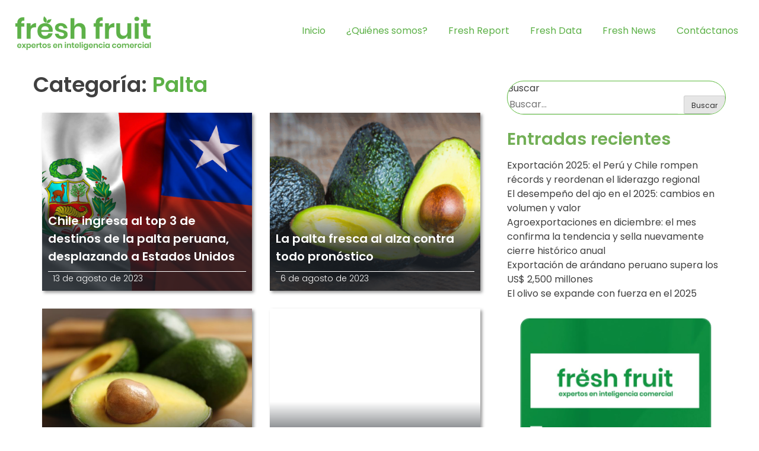

--- FILE ---
content_type: text/html; charset=UTF-8
request_url: https://freshfruit.pe/category/frutas/palta/page/3/
body_size: 87739
content:
<!doctype html>
<html lang="es" xmlns:og="http://opengraphprotocol.org/schema/" xmlns:fb="http://www.facebook.com/2008/fbml">
<head>
	<!-- Google Tag Manager -->
<script>(function(w,d,s,l,i){w[l]=w[l]||[];w[l].push({'gtm.start':
new Date().getTime(),event:'gtm.js'});var f=d.getElementsByTagName(s)[0],
j=d.createElement(s),dl=l!='dataLayer'?'&l='+l:'';j.async=true;j.src=
'https://www.googletagmanager.com/gtm.js?id='+i+dl;f.parentNode.insertBefore(j,f);
})(window,document,'script','dataLayer','GTM-T2Q6MQHX');</script>
<!-- End Google Tag Manager -->
	
	<!-- Global site tag (gtag.js) - Google Analytics -->
<script async src="https://www.googletagmanager.com/gtag/js?id=UA-156503090-1"></script>
<script>
  window.dataLayer = window.dataLayer || [];
  function gtag(){dataLayer.push(arguments);}
  gtag('js', new Date());

  gtag('config', 'UA-156503090-1');
</script>

	<meta charset="UTF-8">
	<meta name="viewport" content="width=device-width, initial-scale=1">
	<link rel="profile" href="https://gmpg.org/xfn/11">

	<meta name='robots' content='noindex, follow' />

	<!-- This site is optimized with the Yoast SEO plugin v26.7 - https://yoast.com/wordpress/plugins/seo/ -->
	<title>Palta archivos - Página 3 de 7 - FreshFruit</title>
	<meta property="og:locale" content="es_ES" />
	<meta property="og:type" content="article" />
	<meta property="og:title" content="Palta archivos - Página 3 de 7 - FreshFruit" />
	<meta property="og:url" content="https://freshfruit.pe/category/frutas/palta/" />
	<meta property="og:site_name" content="FreshFruit" />
	<meta name="twitter:card" content="summary_large_image" />
	<script type="application/ld+json" class="yoast-schema-graph">{"@context":"https://schema.org","@graph":[{"@type":"CollectionPage","@id":"https://freshfruit.pe/category/frutas/palta/","url":"https://freshfruit.pe/category/frutas/palta/page/3/","name":"Palta archivos - Página 3 de 7 - FreshFruit","isPartOf":{"@id":"https://freshfruit.pe/#website"},"primaryImageOfPage":{"@id":"https://freshfruit.pe/category/frutas/palta/page/3/#primaryimage"},"image":{"@id":"https://freshfruit.pe/category/frutas/palta/page/3/#primaryimage"},"thumbnailUrl":"https://freshfruit.pe/wp-content/uploads/2020/07/peru-chile.jpg","breadcrumb":{"@id":"https://freshfruit.pe/category/frutas/palta/page/3/#breadcrumb"},"inLanguage":"es"},{"@type":"ImageObject","inLanguage":"es","@id":"https://freshfruit.pe/category/frutas/palta/page/3/#primaryimage","url":"https://freshfruit.pe/wp-content/uploads/2020/07/peru-chile.jpg","contentUrl":"https://freshfruit.pe/wp-content/uploads/2020/07/peru-chile.jpg","width":700,"height":356},{"@type":"BreadcrumbList","@id":"https://freshfruit.pe/category/frutas/palta/page/3/#breadcrumb","itemListElement":[{"@type":"ListItem","position":1,"name":"Portada","item":"https://freshfruit.pe/"},{"@type":"ListItem","position":2,"name":"Frutas","item":"https://freshfruit.pe/category/frutas/"},{"@type":"ListItem","position":3,"name":"Palta"}]},{"@type":"WebSite","@id":"https://freshfruit.pe/#website","url":"https://freshfruit.pe/","name":"FreshFruit","description":"Expertos en Inteligencia Comercial.","publisher":{"@id":"https://freshfruit.pe/#organization"},"alternateName":"FreshFruit","potentialAction":[{"@type":"SearchAction","target":{"@type":"EntryPoint","urlTemplate":"https://freshfruit.pe/?s={search_term_string}"},"query-input":{"@type":"PropertyValueSpecification","valueRequired":true,"valueName":"search_term_string"}}],"inLanguage":"es"},{"@type":"Organization","@id":"https://freshfruit.pe/#organization","name":"FreshFruit","alternateName":"FreshFruit","url":"https://freshfruit.pe/","logo":{"@type":"ImageObject","inLanguage":"es","@id":"https://freshfruit.pe/#/schema/logo/image/","url":"https://freshfruit.pe/wp-content/uploads/2024/07/logo-freh-fruit.png","contentUrl":"https://freshfruit.pe/wp-content/uploads/2024/07/logo-freh-fruit.png","width":250,"height":79,"caption":"FreshFruit"},"image":{"@id":"https://freshfruit.pe/#/schema/logo/image/"},"sameAs":["https://www.facebook.com/freshfruitperuoficial","https://pe.linkedin.com/company/fresh-fruit-perú"]}]}</script>
	<!-- / Yoast SEO plugin. -->


<link rel='dns-prefetch' href='//fonts.googleapis.com' />
<link rel="alternate" type="application/rss+xml" title="FreshFruit &raquo; Feed" href="https://freshfruit.pe/feed/" />
<link rel="alternate" type="application/rss+xml" title="FreshFruit &raquo; Feed de los comentarios" href="https://freshfruit.pe/comments/feed/" />
<link rel="alternate" type="application/rss+xml" title="FreshFruit &raquo; Categoría Palta del feed" href="https://freshfruit.pe/category/frutas/palta/feed/" />
<style id='wp-img-auto-sizes-contain-inline-css' type='text/css'>
img:is([sizes=auto i],[sizes^="auto," i]){contain-intrinsic-size:3000px 1500px}
/*# sourceURL=wp-img-auto-sizes-contain-inline-css */
</style>
<style id='wp-emoji-styles-inline-css' type='text/css'>

	img.wp-smiley, img.emoji {
		display: inline !important;
		border: none !important;
		box-shadow: none !important;
		height: 1em !important;
		width: 1em !important;
		margin: 0 0.07em !important;
		vertical-align: -0.1em !important;
		background: none !important;
		padding: 0 !important;
	}
/*# sourceURL=wp-emoji-styles-inline-css */
</style>
<style id='wp-block-library-inline-css' type='text/css'>
:root{--wp-block-synced-color:#7a00df;--wp-block-synced-color--rgb:122,0,223;--wp-bound-block-color:var(--wp-block-synced-color);--wp-editor-canvas-background:#ddd;--wp-admin-theme-color:#007cba;--wp-admin-theme-color--rgb:0,124,186;--wp-admin-theme-color-darker-10:#006ba1;--wp-admin-theme-color-darker-10--rgb:0,107,160.5;--wp-admin-theme-color-darker-20:#005a87;--wp-admin-theme-color-darker-20--rgb:0,90,135;--wp-admin-border-width-focus:2px}@media (min-resolution:192dpi){:root{--wp-admin-border-width-focus:1.5px}}.wp-element-button{cursor:pointer}:root .has-very-light-gray-background-color{background-color:#eee}:root .has-very-dark-gray-background-color{background-color:#313131}:root .has-very-light-gray-color{color:#eee}:root .has-very-dark-gray-color{color:#313131}:root .has-vivid-green-cyan-to-vivid-cyan-blue-gradient-background{background:linear-gradient(135deg,#00d084,#0693e3)}:root .has-purple-crush-gradient-background{background:linear-gradient(135deg,#34e2e4,#4721fb 50%,#ab1dfe)}:root .has-hazy-dawn-gradient-background{background:linear-gradient(135deg,#faaca8,#dad0ec)}:root .has-subdued-olive-gradient-background{background:linear-gradient(135deg,#fafae1,#67a671)}:root .has-atomic-cream-gradient-background{background:linear-gradient(135deg,#fdd79a,#004a59)}:root .has-nightshade-gradient-background{background:linear-gradient(135deg,#330968,#31cdcf)}:root .has-midnight-gradient-background{background:linear-gradient(135deg,#020381,#2874fc)}:root{--wp--preset--font-size--normal:16px;--wp--preset--font-size--huge:42px}.has-regular-font-size{font-size:1em}.has-larger-font-size{font-size:2.625em}.has-normal-font-size{font-size:var(--wp--preset--font-size--normal)}.has-huge-font-size{font-size:var(--wp--preset--font-size--huge)}:root .has-text-align-center{text-align:center}:root .has-text-align-left{text-align:left}:root .has-text-align-right{text-align:right}.has-fit-text{white-space:nowrap!important}#end-resizable-editor-section{display:none}.aligncenter{clear:both}.items-justified-left{justify-content:flex-start}.items-justified-center{justify-content:center}.items-justified-right{justify-content:flex-end}.items-justified-space-between{justify-content:space-between}.screen-reader-text{word-wrap:normal!important;border:0;clip-path:inset(50%);height:1px;margin:-1px;overflow:hidden;padding:0;position:absolute;width:1px}.screen-reader-text:focus{background-color:#ddd;clip-path:none;color:#444;display:block;font-size:1em;height:auto;left:5px;line-height:normal;padding:15px 23px 14px;text-decoration:none;top:5px;width:auto;z-index:100000}html :where(.has-border-color){border-style:solid}html :where([style*=border-top-color]){border-top-style:solid}html :where([style*=border-right-color]){border-right-style:solid}html :where([style*=border-bottom-color]){border-bottom-style:solid}html :where([style*=border-left-color]){border-left-style:solid}html :where([style*=border-width]){border-style:solid}html :where([style*=border-top-width]){border-top-style:solid}html :where([style*=border-right-width]){border-right-style:solid}html :where([style*=border-bottom-width]){border-bottom-style:solid}html :where([style*=border-left-width]){border-left-style:solid}html :where(img[class*=wp-image-]){height:auto;max-width:100%}:where(figure){margin:0 0 1em}html :where(.is-position-sticky){--wp-admin--admin-bar--position-offset:var(--wp-admin--admin-bar--height,0px)}@media screen and (max-width:600px){html :where(.is-position-sticky){--wp-admin--admin-bar--position-offset:0px}}

/*# sourceURL=wp-block-library-inline-css */
</style><style id='wp-block-group-inline-css' type='text/css'>
.wp-block-group{box-sizing:border-box}:where(.wp-block-group.wp-block-group-is-layout-constrained){position:relative}
/*# sourceURL=https://freshfruit.pe/wp-content/plugins/gutenberg/build/styles/block-library/group/style.css */
</style>
<style id='wp-block-paragraph-inline-css' type='text/css'>
.is-small-text{font-size:.875em}.is-regular-text{font-size:1em}.is-large-text{font-size:2.25em}.is-larger-text{font-size:3em}.has-drop-cap:not(:focus):first-letter{float:left;font-size:8.4em;font-style:normal;font-weight:100;line-height:.68;margin:.05em .1em 0 0;text-transform:uppercase}body.rtl .has-drop-cap:not(:focus):first-letter{float:none;margin-left:.1em}p.has-drop-cap.has-background{overflow:hidden}:root :where(p.has-background){padding:1.25em 2.375em}:where(p.has-text-color:not(.has-link-color)) a{color:inherit}p.has-text-align-left[style*="writing-mode:vertical-lr"],p.has-text-align-right[style*="writing-mode:vertical-rl"]{rotate:180deg}
/*# sourceURL=https://freshfruit.pe/wp-content/plugins/gutenberg/build/styles/block-library/paragraph/style.css */
</style>
<style id='wp-block-social-links-inline-css' type='text/css'>
.wp-block-social-links{background:none;box-sizing:border-box;margin-left:0;padding-left:0;padding-right:0;text-indent:0}.wp-block-social-links .wp-social-link a,.wp-block-social-links .wp-social-link a:hover{border-bottom:0;box-shadow:none;text-decoration:none}.wp-block-social-links .wp-social-link svg{height:1em;width:1em}.wp-block-social-links .wp-social-link span:not(.screen-reader-text){font-size:.65em;margin-left:.5em;margin-right:.5em}.wp-block-social-links.has-small-icon-size{font-size:16px}.wp-block-social-links,.wp-block-social-links.has-normal-icon-size{font-size:24px}.wp-block-social-links.has-large-icon-size{font-size:36px}.wp-block-social-links.has-huge-icon-size{font-size:48px}.wp-block-social-links.aligncenter{display:flex;justify-content:center}.wp-block-social-links.alignright{justify-content:flex-end}.wp-block-social-link{border-radius:9999px;display:block}@media not (prefers-reduced-motion){.wp-block-social-link{transition:transform .1s ease}}.wp-block-social-link{height:auto}.wp-block-social-link a{align-items:center;display:flex;line-height:0}.wp-block-social-link:hover{transform:scale(1.1)}.wp-block-social-links .wp-block-social-link.wp-social-link{display:inline-block;margin:0;padding:0}.wp-block-social-links .wp-block-social-link.wp-social-link .wp-block-social-link-anchor,.wp-block-social-links .wp-block-social-link.wp-social-link .wp-block-social-link-anchor svg,.wp-block-social-links .wp-block-social-link.wp-social-link .wp-block-social-link-anchor:active,.wp-block-social-links .wp-block-social-link.wp-social-link .wp-block-social-link-anchor:hover,.wp-block-social-links .wp-block-social-link.wp-social-link .wp-block-social-link-anchor:visited{fill:currentColor;color:currentColor}:where(.wp-block-social-links:not(.is-style-logos-only)) .wp-social-link{background-color:#f0f0f0;color:#444}:where(.wp-block-social-links:not(.is-style-logos-only)) .wp-social-link-amazon{background-color:#f90;color:#fff}:where(.wp-block-social-links:not(.is-style-logos-only)) .wp-social-link-bandcamp{background-color:#1ea0c3;color:#fff}:where(.wp-block-social-links:not(.is-style-logos-only)) .wp-social-link-behance{background-color:#0757fe;color:#fff}:where(.wp-block-social-links:not(.is-style-logos-only)) .wp-social-link-bluesky{background-color:#0a7aff;color:#fff}:where(.wp-block-social-links:not(.is-style-logos-only)) .wp-social-link-codepen{background-color:#1e1f26;color:#fff}:where(.wp-block-social-links:not(.is-style-logos-only)) .wp-social-link-deviantart{background-color:#02e49b;color:#fff}:where(.wp-block-social-links:not(.is-style-logos-only)) .wp-social-link-discord{background-color:#5865f2;color:#fff}:where(.wp-block-social-links:not(.is-style-logos-only)) .wp-social-link-dribbble{background-color:#e94c89;color:#fff}:where(.wp-block-social-links:not(.is-style-logos-only)) .wp-social-link-dropbox{background-color:#4280ff;color:#fff}:where(.wp-block-social-links:not(.is-style-logos-only)) .wp-social-link-etsy{background-color:#f45800;color:#fff}:where(.wp-block-social-links:not(.is-style-logos-only)) .wp-social-link-facebook{background-color:#0866ff;color:#fff}:where(.wp-block-social-links:not(.is-style-logos-only)) .wp-social-link-fivehundredpx{background-color:#000;color:#fff}:where(.wp-block-social-links:not(.is-style-logos-only)) .wp-social-link-flickr{background-color:#0461dd;color:#fff}:where(.wp-block-social-links:not(.is-style-logos-only)) .wp-social-link-foursquare{background-color:#e65678;color:#fff}:where(.wp-block-social-links:not(.is-style-logos-only)) .wp-social-link-github{background-color:#24292d;color:#fff}:where(.wp-block-social-links:not(.is-style-logos-only)) .wp-social-link-goodreads{background-color:#eceadd;color:#382110}:where(.wp-block-social-links:not(.is-style-logos-only)) .wp-social-link-google{background-color:#ea4434;color:#fff}:where(.wp-block-social-links:not(.is-style-logos-only)) .wp-social-link-gravatar{background-color:#1d4fc4;color:#fff}:where(.wp-block-social-links:not(.is-style-logos-only)) .wp-social-link-instagram{background-color:#f00075;color:#fff}:where(.wp-block-social-links:not(.is-style-logos-only)) .wp-social-link-lastfm{background-color:#e21b24;color:#fff}:where(.wp-block-social-links:not(.is-style-logos-only)) .wp-social-link-linkedin{background-color:#0d66c2;color:#fff}:where(.wp-block-social-links:not(.is-style-logos-only)) .wp-social-link-mastodon{background-color:#3288d4;color:#fff}:where(.wp-block-social-links:not(.is-style-logos-only)) .wp-social-link-medium{background-color:#000;color:#fff}:where(.wp-block-social-links:not(.is-style-logos-only)) .wp-social-link-meetup{background-color:#f6405f;color:#fff}:where(.wp-block-social-links:not(.is-style-logos-only)) .wp-social-link-patreon{background-color:#000;color:#fff}:where(.wp-block-social-links:not(.is-style-logos-only)) .wp-social-link-pinterest{background-color:#e60122;color:#fff}:where(.wp-block-social-links:not(.is-style-logos-only)) .wp-social-link-pocket{background-color:#ef4155;color:#fff}:where(.wp-block-social-links:not(.is-style-logos-only)) .wp-social-link-reddit{background-color:#ff4500;color:#fff}:where(.wp-block-social-links:not(.is-style-logos-only)) .wp-social-link-skype{background-color:#0478d7;color:#fff}:where(.wp-block-social-links:not(.is-style-logos-only)) .wp-social-link-snapchat{stroke:#000;background-color:#fefc00;color:#fff}:where(.wp-block-social-links:not(.is-style-logos-only)) .wp-social-link-soundcloud{background-color:#ff5600;color:#fff}:where(.wp-block-social-links:not(.is-style-logos-only)) .wp-social-link-spotify{background-color:#1bd760;color:#fff}:where(.wp-block-social-links:not(.is-style-logos-only)) .wp-social-link-telegram{background-color:#2aabee;color:#fff}:where(.wp-block-social-links:not(.is-style-logos-only)) .wp-social-link-threads{background-color:#000;color:#fff}:where(.wp-block-social-links:not(.is-style-logos-only)) .wp-social-link-tiktok{background-color:#000;color:#fff}:where(.wp-block-social-links:not(.is-style-logos-only)) .wp-social-link-tumblr{background-color:#011835;color:#fff}:where(.wp-block-social-links:not(.is-style-logos-only)) .wp-social-link-twitch{background-color:#6440a4;color:#fff}:where(.wp-block-social-links:not(.is-style-logos-only)) .wp-social-link-twitter{background-color:#1da1f2;color:#fff}:where(.wp-block-social-links:not(.is-style-logos-only)) .wp-social-link-vimeo{background-color:#1eb7ea;color:#fff}:where(.wp-block-social-links:not(.is-style-logos-only)) .wp-social-link-vk{background-color:#4680c2;color:#fff}:where(.wp-block-social-links:not(.is-style-logos-only)) .wp-social-link-wordpress{background-color:#3499cd;color:#fff}:where(.wp-block-social-links:not(.is-style-logos-only)) .wp-social-link-whatsapp{background-color:#25d366;color:#fff}:where(.wp-block-social-links:not(.is-style-logos-only)) .wp-social-link-x{background-color:#000;color:#fff}:where(.wp-block-social-links:not(.is-style-logos-only)) .wp-social-link-yelp{background-color:#d32422;color:#fff}:where(.wp-block-social-links:not(.is-style-logos-only)) .wp-social-link-youtube{background-color:red;color:#fff}:where(.wp-block-social-links.is-style-logos-only) .wp-social-link{background:none}:where(.wp-block-social-links.is-style-logos-only) .wp-social-link svg{height:1.25em;width:1.25em}:where(.wp-block-social-links.is-style-logos-only) .wp-social-link-amazon{color:#f90}:where(.wp-block-social-links.is-style-logos-only) .wp-social-link-bandcamp{color:#1ea0c3}:where(.wp-block-social-links.is-style-logos-only) .wp-social-link-behance{color:#0757fe}:where(.wp-block-social-links.is-style-logos-only) .wp-social-link-bluesky{color:#0a7aff}:where(.wp-block-social-links.is-style-logos-only) .wp-social-link-codepen{color:#1e1f26}:where(.wp-block-social-links.is-style-logos-only) .wp-social-link-deviantart{color:#02e49b}:where(.wp-block-social-links.is-style-logos-only) .wp-social-link-discord{color:#5865f2}:where(.wp-block-social-links.is-style-logos-only) .wp-social-link-dribbble{color:#e94c89}:where(.wp-block-social-links.is-style-logos-only) .wp-social-link-dropbox{color:#4280ff}:where(.wp-block-social-links.is-style-logos-only) .wp-social-link-etsy{color:#f45800}:where(.wp-block-social-links.is-style-logos-only) .wp-social-link-facebook{color:#0866ff}:where(.wp-block-social-links.is-style-logos-only) .wp-social-link-fivehundredpx{color:#000}:where(.wp-block-social-links.is-style-logos-only) .wp-social-link-flickr{color:#0461dd}:where(.wp-block-social-links.is-style-logos-only) .wp-social-link-foursquare{color:#e65678}:where(.wp-block-social-links.is-style-logos-only) .wp-social-link-github{color:#24292d}:where(.wp-block-social-links.is-style-logos-only) .wp-social-link-goodreads{color:#382110}:where(.wp-block-social-links.is-style-logos-only) .wp-social-link-google{color:#ea4434}:where(.wp-block-social-links.is-style-logos-only) .wp-social-link-gravatar{color:#1d4fc4}:where(.wp-block-social-links.is-style-logos-only) .wp-social-link-instagram{color:#f00075}:where(.wp-block-social-links.is-style-logos-only) .wp-social-link-lastfm{color:#e21b24}:where(.wp-block-social-links.is-style-logos-only) .wp-social-link-linkedin{color:#0d66c2}:where(.wp-block-social-links.is-style-logos-only) .wp-social-link-mastodon{color:#3288d4}:where(.wp-block-social-links.is-style-logos-only) .wp-social-link-medium{color:#000}:where(.wp-block-social-links.is-style-logos-only) .wp-social-link-meetup{color:#f6405f}:where(.wp-block-social-links.is-style-logos-only) .wp-social-link-patreon{color:#000}:where(.wp-block-social-links.is-style-logos-only) .wp-social-link-pinterest{color:#e60122}:where(.wp-block-social-links.is-style-logos-only) .wp-social-link-pocket{color:#ef4155}:where(.wp-block-social-links.is-style-logos-only) .wp-social-link-reddit{color:#ff4500}:where(.wp-block-social-links.is-style-logos-only) .wp-social-link-skype{color:#0478d7}:where(.wp-block-social-links.is-style-logos-only) .wp-social-link-snapchat{stroke:#000;color:#fff}:where(.wp-block-social-links.is-style-logos-only) .wp-social-link-soundcloud{color:#ff5600}:where(.wp-block-social-links.is-style-logos-only) .wp-social-link-spotify{color:#1bd760}:where(.wp-block-social-links.is-style-logos-only) .wp-social-link-telegram{color:#2aabee}:where(.wp-block-social-links.is-style-logos-only) .wp-social-link-threads{color:#000}:where(.wp-block-social-links.is-style-logos-only) .wp-social-link-tiktok{color:#000}:where(.wp-block-social-links.is-style-logos-only) .wp-social-link-tumblr{color:#011835}:where(.wp-block-social-links.is-style-logos-only) .wp-social-link-twitch{color:#6440a4}:where(.wp-block-social-links.is-style-logos-only) .wp-social-link-twitter{color:#1da1f2}:where(.wp-block-social-links.is-style-logos-only) .wp-social-link-vimeo{color:#1eb7ea}:where(.wp-block-social-links.is-style-logos-only) .wp-social-link-vk{color:#4680c2}:where(.wp-block-social-links.is-style-logos-only) .wp-social-link-whatsapp{color:#25d366}:where(.wp-block-social-links.is-style-logos-only) .wp-social-link-wordpress{color:#3499cd}:where(.wp-block-social-links.is-style-logos-only) .wp-social-link-x{color:#000}:where(.wp-block-social-links.is-style-logos-only) .wp-social-link-yelp{color:#d32422}:where(.wp-block-social-links.is-style-logos-only) .wp-social-link-youtube{color:red}.wp-block-social-links.is-style-pill-shape .wp-social-link{width:auto}:root :where(.wp-block-social-links .wp-social-link a){padding:.25em}:root :where(.wp-block-social-links.is-style-logos-only .wp-social-link a){padding:0}:root :where(.wp-block-social-links.is-style-pill-shape .wp-social-link a){padding-left:.6666666667em;padding-right:.6666666667em}.wp-block-social-links:not(.has-icon-color):not(.has-icon-background-color) .wp-social-link-snapchat .wp-block-social-link-label{color:#000}
/*# sourceURL=https://freshfruit.pe/wp-content/plugins/gutenberg/build/styles/block-library/social-links/style.css */
</style>
<style id='wp-block-heading-inline-css' type='text/css'>
h1:where(.wp-block-heading).has-background,h2:where(.wp-block-heading).has-background,h3:where(.wp-block-heading).has-background,h4:where(.wp-block-heading).has-background,h5:where(.wp-block-heading).has-background,h6:where(.wp-block-heading).has-background{padding:1.25em 2.375em}h1.has-text-align-left[style*=writing-mode]:where([style*=vertical-lr]),h1.has-text-align-right[style*=writing-mode]:where([style*=vertical-rl]),h2.has-text-align-left[style*=writing-mode]:where([style*=vertical-lr]),h2.has-text-align-right[style*=writing-mode]:where([style*=vertical-rl]),h3.has-text-align-left[style*=writing-mode]:where([style*=vertical-lr]),h3.has-text-align-right[style*=writing-mode]:where([style*=vertical-rl]),h4.has-text-align-left[style*=writing-mode]:where([style*=vertical-lr]),h4.has-text-align-right[style*=writing-mode]:where([style*=vertical-rl]),h5.has-text-align-left[style*=writing-mode]:where([style*=vertical-lr]),h5.has-text-align-right[style*=writing-mode]:where([style*=vertical-rl]),h6.has-text-align-left[style*=writing-mode]:where([style*=vertical-lr]),h6.has-text-align-right[style*=writing-mode]:where([style*=vertical-rl]){rotate:180deg}
/*# sourceURL=https://freshfruit.pe/wp-content/plugins/gutenberg/build/styles/block-library/heading/style.css */
</style>
<style id='wp-block-image-inline-css' type='text/css'>
.wp-block-image>a,.wp-block-image>figure>a{display:inline-block}.wp-block-image img{box-sizing:border-box;height:auto;max-width:100%;vertical-align:bottom}@media not (prefers-reduced-motion){.wp-block-image img.hide{visibility:hidden}.wp-block-image img.show{animation:show-content-image .4s}}.wp-block-image[style*=border-radius] img,.wp-block-image[style*=border-radius]>a{border-radius:inherit}.wp-block-image.has-custom-border img{box-sizing:border-box}.wp-block-image.aligncenter{text-align:center}.wp-block-image.alignfull>a,.wp-block-image.alignwide>a{width:100%}.wp-block-image.alignfull img,.wp-block-image.alignwide img{height:auto;width:100%}.wp-block-image .aligncenter,.wp-block-image .alignleft,.wp-block-image .alignright,.wp-block-image.aligncenter,.wp-block-image.alignleft,.wp-block-image.alignright{display:table}.wp-block-image .aligncenter>figcaption,.wp-block-image .alignleft>figcaption,.wp-block-image .alignright>figcaption,.wp-block-image.aligncenter>figcaption,.wp-block-image.alignleft>figcaption,.wp-block-image.alignright>figcaption{caption-side:bottom;display:table-caption}.wp-block-image .alignleft{float:left;margin:.5em 1em .5em 0}.wp-block-image .alignright{float:right;margin:.5em 0 .5em 1em}.wp-block-image .aligncenter{margin-left:auto;margin-right:auto}.wp-block-image :where(figcaption){margin-bottom:1em;margin-top:.5em}.wp-block-image.is-style-circle-mask img{border-radius:9999px}@supports ((-webkit-mask-image:none) or (mask-image:none)) or (-webkit-mask-image:none){.wp-block-image.is-style-circle-mask img{border-radius:0;-webkit-mask-image:url('data:image/svg+xml;utf8,<svg viewBox="0 0 100 100" xmlns="http://www.w3.org/2000/svg"><circle cx="50" cy="50" r="50"/></svg>');mask-image:url('data:image/svg+xml;utf8,<svg viewBox="0 0 100 100" xmlns="http://www.w3.org/2000/svg"><circle cx="50" cy="50" r="50"/></svg>');mask-mode:alpha;-webkit-mask-position:center;mask-position:center;-webkit-mask-repeat:no-repeat;mask-repeat:no-repeat;-webkit-mask-size:contain;mask-size:contain}}:root :where(.wp-block-image.is-style-rounded img,.wp-block-image .is-style-rounded img){border-radius:9999px}.wp-block-image figure{margin:0}.wp-lightbox-container{display:flex;flex-direction:column;position:relative}.wp-lightbox-container img{cursor:zoom-in}.wp-lightbox-container img:hover+button{opacity:1}.wp-lightbox-container button{align-items:center;backdrop-filter:blur(16px) saturate(180%);background-color:#5a5a5a40;border:none;border-radius:4px;cursor:zoom-in;display:flex;height:20px;justify-content:center;opacity:0;padding:0;position:absolute;right:16px;text-align:center;top:16px;width:20px;z-index:100}@media not (prefers-reduced-motion){.wp-lightbox-container button{transition:opacity .2s ease}}.wp-lightbox-container button:focus-visible{outline:3px auto #5a5a5a40;outline:3px auto -webkit-focus-ring-color;outline-offset:3px}.wp-lightbox-container button:hover{cursor:pointer;opacity:1}.wp-lightbox-container button:focus{opacity:1}.wp-lightbox-container button:focus,.wp-lightbox-container button:hover,.wp-lightbox-container button:not(:hover):not(:active):not(.has-background){background-color:#5a5a5a40;border:none}.wp-lightbox-overlay{box-sizing:border-box;cursor:zoom-out;height:100vh;left:0;overflow:hidden;position:fixed;top:0;visibility:hidden;width:100%;z-index:100000}.wp-lightbox-overlay .close-button{align-items:center;cursor:pointer;display:flex;justify-content:center;min-height:40px;min-width:40px;padding:0;position:absolute;right:calc(env(safe-area-inset-right) + 16px);top:calc(env(safe-area-inset-top) + 16px);z-index:5000000}.wp-lightbox-overlay .close-button:focus,.wp-lightbox-overlay .close-button:hover,.wp-lightbox-overlay .close-button:not(:hover):not(:active):not(.has-background){background:none;border:none}.wp-lightbox-overlay .lightbox-image-container{height:var(--wp--lightbox-container-height);left:50%;overflow:hidden;position:absolute;top:50%;transform:translate(-50%,-50%);transform-origin:top left;width:var(--wp--lightbox-container-width);z-index:9999999999}.wp-lightbox-overlay .wp-block-image{align-items:center;box-sizing:border-box;display:flex;height:100%;justify-content:center;margin:0;position:relative;transform-origin:0 0;width:100%;z-index:3000000}.wp-lightbox-overlay .wp-block-image img{height:var(--wp--lightbox-image-height);min-height:var(--wp--lightbox-image-height);min-width:var(--wp--lightbox-image-width);width:var(--wp--lightbox-image-width)}.wp-lightbox-overlay .wp-block-image figcaption{display:none}.wp-lightbox-overlay button{background:none;border:none}.wp-lightbox-overlay .scrim{background-color:#fff;height:100%;opacity:.9;position:absolute;width:100%;z-index:2000000}.wp-lightbox-overlay.active{visibility:visible}@media not (prefers-reduced-motion){.wp-lightbox-overlay.active{animation:turn-on-visibility .25s both}.wp-lightbox-overlay.active img{animation:turn-on-visibility .35s both}.wp-lightbox-overlay.show-closing-animation:not(.active){animation:turn-off-visibility .35s both}.wp-lightbox-overlay.show-closing-animation:not(.active) img{animation:turn-off-visibility .25s both}.wp-lightbox-overlay.zoom.active{animation:none;opacity:1;visibility:visible}.wp-lightbox-overlay.zoom.active .lightbox-image-container{animation:lightbox-zoom-in .4s}.wp-lightbox-overlay.zoom.active .lightbox-image-container img{animation:none}.wp-lightbox-overlay.zoom.active .scrim{animation:turn-on-visibility .4s forwards}.wp-lightbox-overlay.zoom.show-closing-animation:not(.active){animation:none}.wp-lightbox-overlay.zoom.show-closing-animation:not(.active) .lightbox-image-container{animation:lightbox-zoom-out .4s}.wp-lightbox-overlay.zoom.show-closing-animation:not(.active) .lightbox-image-container img{animation:none}.wp-lightbox-overlay.zoom.show-closing-animation:not(.active) .scrim{animation:turn-off-visibility .4s forwards}}@keyframes show-content-image{0%{visibility:hidden}99%{visibility:hidden}to{visibility:visible}}@keyframes turn-on-visibility{0%{opacity:0}to{opacity:1}}@keyframes turn-off-visibility{0%{opacity:1;visibility:visible}99%{opacity:0;visibility:visible}to{opacity:0;visibility:hidden}}@keyframes lightbox-zoom-in{0%{transform:translate(calc((-100vw + var(--wp--lightbox-scrollbar-width))/2 + var(--wp--lightbox-initial-left-position)),calc(-50vh + var(--wp--lightbox-initial-top-position))) scale(var(--wp--lightbox-scale))}to{transform:translate(-50%,-50%) scale(1)}}@keyframes lightbox-zoom-out{0%{transform:translate(-50%,-50%) scale(1);visibility:visible}99%{visibility:visible}to{transform:translate(calc((-100vw + var(--wp--lightbox-scrollbar-width))/2 + var(--wp--lightbox-initial-left-position)),calc(-50vh + var(--wp--lightbox-initial-top-position))) scale(var(--wp--lightbox-scale));visibility:hidden}}
/*# sourceURL=https://freshfruit.pe/wp-content/plugins/gutenberg/build/styles/block-library/image/style.css */
</style>
<style id='wp-block-latest-posts-inline-css' type='text/css'>
.wp-block-latest-posts{box-sizing:border-box}.wp-block-latest-posts.alignleft{margin-right:2em}.wp-block-latest-posts.alignright{margin-left:2em}.wp-block-latest-posts.wp-block-latest-posts__list{list-style:none}.wp-block-latest-posts.wp-block-latest-posts__list li{clear:both;overflow-wrap:break-word}.wp-block-latest-posts.is-grid{display:flex;flex-wrap:wrap}.wp-block-latest-posts.is-grid li{margin:0 1.25em 1.25em 0;width:100%}@media (min-width:600px){.wp-block-latest-posts.columns-2 li{width:calc(50% - .625em)}.wp-block-latest-posts.columns-2 li:nth-child(2n){margin-right:0}.wp-block-latest-posts.columns-3 li{width:calc(33.33333% - .83333em)}.wp-block-latest-posts.columns-3 li:nth-child(3n){margin-right:0}.wp-block-latest-posts.columns-4 li{width:calc(25% - .9375em)}.wp-block-latest-posts.columns-4 li:nth-child(4n){margin-right:0}.wp-block-latest-posts.columns-5 li{width:calc(20% - 1em)}.wp-block-latest-posts.columns-5 li:nth-child(5n){margin-right:0}.wp-block-latest-posts.columns-6 li{width:calc(16.66667% - 1.04167em)}.wp-block-latest-posts.columns-6 li:nth-child(6n){margin-right:0}}:root :where(.wp-block-latest-posts.is-grid){padding:0}:root :where(.wp-block-latest-posts.wp-block-latest-posts__list){padding-left:0}.wp-block-latest-posts__post-author,.wp-block-latest-posts__post-date{display:block;font-size:.8125em}.wp-block-latest-posts__post-excerpt,.wp-block-latest-posts__post-full-content{margin-bottom:1em;margin-top:.5em}.wp-block-latest-posts__featured-image a{display:inline-block}.wp-block-latest-posts__featured-image img{height:auto;max-width:100%;width:auto}.wp-block-latest-posts__featured-image.alignleft{float:left;margin-right:1em}.wp-block-latest-posts__featured-image.alignright{float:right;margin-left:1em}.wp-block-latest-posts__featured-image.aligncenter{margin-bottom:1em;text-align:center}
/*# sourceURL=https://freshfruit.pe/wp-content/plugins/gutenberg/build/styles/block-library/latest-posts/style.css */
</style>
<style id='wp-block-search-inline-css' type='text/css'>
.wp-block-search__button{margin-left:10px;word-break:normal}.wp-block-search__button.has-icon{line-height:0}.wp-block-search__button svg{fill:currentColor;height:1.25em;min-height:24px;min-width:24px;vertical-align:text-bottom;width:1.25em}:where(.wp-block-search__button){border:1px solid #ccc;padding:6px 10px}.wp-block-search__inside-wrapper{display:flex;flex:auto;flex-wrap:nowrap;max-width:100%}.wp-block-search__label{width:100%}.wp-block-search.wp-block-search__button-only .wp-block-search__button{box-sizing:border-box;display:flex;flex-shrink:0;justify-content:center;margin-left:0;max-width:100%}.wp-block-search.wp-block-search__button-only .wp-block-search__inside-wrapper{min-width:0!important;transition-property:width}.wp-block-search.wp-block-search__button-only .wp-block-search__input{flex-basis:100%;transition-duration:.3s}.wp-block-search.wp-block-search__button-only.wp-block-search__searchfield-hidden,.wp-block-search.wp-block-search__button-only.wp-block-search__searchfield-hidden .wp-block-search__inside-wrapper{overflow:hidden}.wp-block-search.wp-block-search__button-only.wp-block-search__searchfield-hidden .wp-block-search__input{border-left-width:0!important;border-right-width:0!important;flex-basis:0;flex-grow:0;margin:0;min-width:0!important;padding-left:0!important;padding-right:0!important;width:0!important}:where(.wp-block-search__input){appearance:none;border:1px solid #949494;flex-grow:1;font-family:inherit;font-size:inherit;font-style:inherit;font-weight:inherit;letter-spacing:inherit;line-height:inherit;margin-left:0;margin-right:0;min-width:3rem;padding:8px;text-decoration:unset!important;text-transform:inherit}:where(.wp-block-search__button-inside .wp-block-search__inside-wrapper){background-color:#fff;border:1px solid #949494;box-sizing:border-box;padding:4px}:where(.wp-block-search__button-inside .wp-block-search__inside-wrapper) .wp-block-search__input{border:none;border-radius:0;padding:0 4px}:where(.wp-block-search__button-inside .wp-block-search__inside-wrapper) .wp-block-search__input:focus{outline:none}:where(.wp-block-search__button-inside .wp-block-search__inside-wrapper) :where(.wp-block-search__button){padding:4px 8px}.wp-block-search.aligncenter .wp-block-search__inside-wrapper{margin:auto}.wp-block[data-align=right] .wp-block-search.wp-block-search__button-only .wp-block-search__inside-wrapper{float:right}
/*# sourceURL=https://freshfruit.pe/wp-content/plugins/gutenberg/build/styles/block-library/search/style.css */
</style>
<style id='global-styles-inline-css' type='text/css'>
:root{--wp--preset--aspect-ratio--square: 1;--wp--preset--aspect-ratio--4-3: 4/3;--wp--preset--aspect-ratio--3-4: 3/4;--wp--preset--aspect-ratio--3-2: 3/2;--wp--preset--aspect-ratio--2-3: 2/3;--wp--preset--aspect-ratio--16-9: 16/9;--wp--preset--aspect-ratio--9-16: 9/16;--wp--preset--color--black: #000000;--wp--preset--color--cyan-bluish-gray: #abb8c3;--wp--preset--color--white: #ffffff;--wp--preset--color--pale-pink: #f78da7;--wp--preset--color--vivid-red: #cf2e2e;--wp--preset--color--luminous-vivid-orange: #ff6900;--wp--preset--color--luminous-vivid-amber: #fcb900;--wp--preset--color--light-green-cyan: #7bdcb5;--wp--preset--color--vivid-green-cyan: #00d084;--wp--preset--color--pale-cyan-blue: #8ed1fc;--wp--preset--color--vivid-cyan-blue: #0693e3;--wp--preset--color--vivid-purple: #9b51e0;--wp--preset--gradient--vivid-cyan-blue-to-vivid-purple: linear-gradient(135deg,rgb(6,147,227) 0%,rgb(155,81,224) 100%);--wp--preset--gradient--light-green-cyan-to-vivid-green-cyan: linear-gradient(135deg,rgb(122,220,180) 0%,rgb(0,208,130) 100%);--wp--preset--gradient--luminous-vivid-amber-to-luminous-vivid-orange: linear-gradient(135deg,rgb(252,185,0) 0%,rgb(255,105,0) 100%);--wp--preset--gradient--luminous-vivid-orange-to-vivid-red: linear-gradient(135deg,rgb(255,105,0) 0%,rgb(207,46,46) 100%);--wp--preset--gradient--very-light-gray-to-cyan-bluish-gray: linear-gradient(135deg,rgb(238,238,238) 0%,rgb(169,184,195) 100%);--wp--preset--gradient--cool-to-warm-spectrum: linear-gradient(135deg,rgb(74,234,220) 0%,rgb(151,120,209) 20%,rgb(207,42,186) 40%,rgb(238,44,130) 60%,rgb(251,105,98) 80%,rgb(254,248,76) 100%);--wp--preset--gradient--blush-light-purple: linear-gradient(135deg,rgb(255,206,236) 0%,rgb(152,150,240) 100%);--wp--preset--gradient--blush-bordeaux: linear-gradient(135deg,rgb(254,205,165) 0%,rgb(254,45,45) 50%,rgb(107,0,62) 100%);--wp--preset--gradient--luminous-dusk: linear-gradient(135deg,rgb(255,203,112) 0%,rgb(199,81,192) 50%,rgb(65,88,208) 100%);--wp--preset--gradient--pale-ocean: linear-gradient(135deg,rgb(255,245,203) 0%,rgb(182,227,212) 50%,rgb(51,167,181) 100%);--wp--preset--gradient--electric-grass: linear-gradient(135deg,rgb(202,248,128) 0%,rgb(113,206,126) 100%);--wp--preset--gradient--midnight: linear-gradient(135deg,rgb(2,3,129) 0%,rgb(40,116,252) 100%);--wp--preset--font-size--small: 13px;--wp--preset--font-size--medium: 20px;--wp--preset--font-size--large: 36px;--wp--preset--font-size--x-large: 42px;--wp--preset--spacing--20: 0.44rem;--wp--preset--spacing--30: 0.67rem;--wp--preset--spacing--40: 1rem;--wp--preset--spacing--50: 1.5rem;--wp--preset--spacing--60: 2.25rem;--wp--preset--spacing--70: 3.38rem;--wp--preset--spacing--80: 5.06rem;--wp--preset--shadow--natural: 6px 6px 9px rgba(0, 0, 0, 0.2);--wp--preset--shadow--deep: 12px 12px 50px rgba(0, 0, 0, 0.4);--wp--preset--shadow--sharp: 6px 6px 0px rgba(0, 0, 0, 0.2);--wp--preset--shadow--outlined: 6px 6px 0px -3px rgb(255, 255, 255), 6px 6px rgb(0, 0, 0);--wp--preset--shadow--crisp: 6px 6px 0px rgb(0, 0, 0);}:where(.is-layout-flex){gap: 0.5em;}:where(.is-layout-grid){gap: 0.5em;}body .is-layout-flex{display: flex;}.is-layout-flex{flex-wrap: wrap;align-items: center;}.is-layout-flex > :is(*, div){margin: 0;}body .is-layout-grid{display: grid;}.is-layout-grid > :is(*, div){margin: 0;}:where(.wp-block-columns.is-layout-flex){gap: 2em;}:where(.wp-block-columns.is-layout-grid){gap: 2em;}:where(.wp-block-post-template.is-layout-flex){gap: 1.25em;}:where(.wp-block-post-template.is-layout-grid){gap: 1.25em;}.has-black-color{color: var(--wp--preset--color--black) !important;}.has-cyan-bluish-gray-color{color: var(--wp--preset--color--cyan-bluish-gray) !important;}.has-white-color{color: var(--wp--preset--color--white) !important;}.has-pale-pink-color{color: var(--wp--preset--color--pale-pink) !important;}.has-vivid-red-color{color: var(--wp--preset--color--vivid-red) !important;}.has-luminous-vivid-orange-color{color: var(--wp--preset--color--luminous-vivid-orange) !important;}.has-luminous-vivid-amber-color{color: var(--wp--preset--color--luminous-vivid-amber) !important;}.has-light-green-cyan-color{color: var(--wp--preset--color--light-green-cyan) !important;}.has-vivid-green-cyan-color{color: var(--wp--preset--color--vivid-green-cyan) !important;}.has-pale-cyan-blue-color{color: var(--wp--preset--color--pale-cyan-blue) !important;}.has-vivid-cyan-blue-color{color: var(--wp--preset--color--vivid-cyan-blue) !important;}.has-vivid-purple-color{color: var(--wp--preset--color--vivid-purple) !important;}.has-black-background-color{background-color: var(--wp--preset--color--black) !important;}.has-cyan-bluish-gray-background-color{background-color: var(--wp--preset--color--cyan-bluish-gray) !important;}.has-white-background-color{background-color: var(--wp--preset--color--white) !important;}.has-pale-pink-background-color{background-color: var(--wp--preset--color--pale-pink) !important;}.has-vivid-red-background-color{background-color: var(--wp--preset--color--vivid-red) !important;}.has-luminous-vivid-orange-background-color{background-color: var(--wp--preset--color--luminous-vivid-orange) !important;}.has-luminous-vivid-amber-background-color{background-color: var(--wp--preset--color--luminous-vivid-amber) !important;}.has-light-green-cyan-background-color{background-color: var(--wp--preset--color--light-green-cyan) !important;}.has-vivid-green-cyan-background-color{background-color: var(--wp--preset--color--vivid-green-cyan) !important;}.has-pale-cyan-blue-background-color{background-color: var(--wp--preset--color--pale-cyan-blue) !important;}.has-vivid-cyan-blue-background-color{background-color: var(--wp--preset--color--vivid-cyan-blue) !important;}.has-vivid-purple-background-color{background-color: var(--wp--preset--color--vivid-purple) !important;}.has-black-border-color{border-color: var(--wp--preset--color--black) !important;}.has-cyan-bluish-gray-border-color{border-color: var(--wp--preset--color--cyan-bluish-gray) !important;}.has-white-border-color{border-color: var(--wp--preset--color--white) !important;}.has-pale-pink-border-color{border-color: var(--wp--preset--color--pale-pink) !important;}.has-vivid-red-border-color{border-color: var(--wp--preset--color--vivid-red) !important;}.has-luminous-vivid-orange-border-color{border-color: var(--wp--preset--color--luminous-vivid-orange) !important;}.has-luminous-vivid-amber-border-color{border-color: var(--wp--preset--color--luminous-vivid-amber) !important;}.has-light-green-cyan-border-color{border-color: var(--wp--preset--color--light-green-cyan) !important;}.has-vivid-green-cyan-border-color{border-color: var(--wp--preset--color--vivid-green-cyan) !important;}.has-pale-cyan-blue-border-color{border-color: var(--wp--preset--color--pale-cyan-blue) !important;}.has-vivid-cyan-blue-border-color{border-color: var(--wp--preset--color--vivid-cyan-blue) !important;}.has-vivid-purple-border-color{border-color: var(--wp--preset--color--vivid-purple) !important;}.has-vivid-cyan-blue-to-vivid-purple-gradient-background{background: var(--wp--preset--gradient--vivid-cyan-blue-to-vivid-purple) !important;}.has-light-green-cyan-to-vivid-green-cyan-gradient-background{background: var(--wp--preset--gradient--light-green-cyan-to-vivid-green-cyan) !important;}.has-luminous-vivid-amber-to-luminous-vivid-orange-gradient-background{background: var(--wp--preset--gradient--luminous-vivid-amber-to-luminous-vivid-orange) !important;}.has-luminous-vivid-orange-to-vivid-red-gradient-background{background: var(--wp--preset--gradient--luminous-vivid-orange-to-vivid-red) !important;}.has-very-light-gray-to-cyan-bluish-gray-gradient-background{background: var(--wp--preset--gradient--very-light-gray-to-cyan-bluish-gray) !important;}.has-cool-to-warm-spectrum-gradient-background{background: var(--wp--preset--gradient--cool-to-warm-spectrum) !important;}.has-blush-light-purple-gradient-background{background: var(--wp--preset--gradient--blush-light-purple) !important;}.has-blush-bordeaux-gradient-background{background: var(--wp--preset--gradient--blush-bordeaux) !important;}.has-luminous-dusk-gradient-background{background: var(--wp--preset--gradient--luminous-dusk) !important;}.has-pale-ocean-gradient-background{background: var(--wp--preset--gradient--pale-ocean) !important;}.has-electric-grass-gradient-background{background: var(--wp--preset--gradient--electric-grass) !important;}.has-midnight-gradient-background{background: var(--wp--preset--gradient--midnight) !important;}.has-small-font-size{font-size: var(--wp--preset--font-size--small) !important;}.has-medium-font-size{font-size: var(--wp--preset--font-size--medium) !important;}.has-large-font-size{font-size: var(--wp--preset--font-size--large) !important;}.has-x-large-font-size{font-size: var(--wp--preset--font-size--x-large) !important;}
/*# sourceURL=global-styles-inline-css */
</style>
<style id='core-block-supports-inline-css' type='text/css'>
.wp-elements-18426f0c958e81196af0dd696f0c71e1 a:where(:not(.wp-element-button)){color:var(--wp--preset--color--white);}.wp-elements-951565f172688001de36ac5e2bd9d185 a:where(:not(.wp-element-button)){color:var(--wp--preset--color--white);}
/*# sourceURL=core-block-supports-inline-css */
</style>

<style id='classic-theme-styles-inline-css' type='text/css'>
.wp-block-button__link{background-color:#32373c;border-radius:9999px;box-shadow:none;color:#fff;font-size:1.125em;padding:calc(.667em + 2px) calc(1.333em + 2px);text-decoration:none}.wp-block-file__button{background:#32373c;color:#fff}.wp-block-accordion-heading{margin:0}.wp-block-accordion-heading__toggle{background-color:inherit!important;color:inherit!important}.wp-block-accordion-heading__toggle:not(:focus-visible){outline:none}.wp-block-accordion-heading__toggle:focus,.wp-block-accordion-heading__toggle:hover{background-color:inherit!important;border:none;box-shadow:none;color:inherit;padding:var(--wp--preset--spacing--20,1em) 0;text-decoration:none}.wp-block-accordion-heading__toggle:focus-visible{outline:auto;outline-offset:0}
/*# sourceURL=https://freshfruit.pe/wp-content/plugins/gutenberg/build/styles/block-library/classic.css */
</style>
<link rel='stylesheet' id='contact-form-7-css' href='https://freshfruit.pe/wp-content/plugins/contact-form-7/includes/css/styles.css?ver=6.1.4' type='text/css' media='all' />
<link rel='stylesheet' id='fresh-fruit-reset-css' href='https://freshfruit.pe/wp-content/themes/fresh-fruitd/reset.css?ver=6.9' type='text/css' media='all' />
<link rel='stylesheet' id='fresh-fruit-font-css' href='https://fonts.googleapis.com/css?family=Poppins%3A100%2C100i%2C200%2C200i%2C300%2C300i%2C400%2C400i%2C500%2C500i%2C600%2C600i%2C700%2C700i%2C800%2C800i%2C900%2C900i&#038;display=swap&#038;ver=6.9' type='text/css' media='all' />
<link rel='stylesheet' id='fresh-fruit-style-css' href='https://freshfruit.pe/wp-content/themes/fresh-fruitd/style.css?ver=1768465789' type='text/css' media='all' />
<style id='generateblocks-inline-css' type='text/css'>
:root{--gb-container-width:1100px;}.gb-container .wp-block-image img{vertical-align:middle;}.gb-grid-wrapper .wp-block-image{margin-bottom:0;}.gb-highlight{background:none;}.gb-shape{line-height:0;}
/*# sourceURL=generateblocks-inline-css */
</style>
<!--n2css--><!--n2js--><link rel="https://api.w.org/" href="https://freshfruit.pe/wp-json/" /><link rel="alternate" title="JSON" type="application/json" href="https://freshfruit.pe/wp-json/wp/v2/categories/30" /><link rel="EditURI" type="application/rsd+xml" title="RSD" href="https://freshfruit.pe/xmlrpc.php?rsd" />
<meta name="generator" content="WordPress 6.9" />
<link rel="icon" href="https://freshfruit.pe/wp-content/uploads/2024/07/cropped-favicon-150x150-1-32x32.png" sizes="32x32" />
<link rel="icon" href="https://freshfruit.pe/wp-content/uploads/2024/07/cropped-favicon-150x150-1-192x192.png" sizes="192x192" />
<link rel="apple-touch-icon" href="https://freshfruit.pe/wp-content/uploads/2024/07/cropped-favicon-150x150-1-180x180.png" />
<meta name="msapplication-TileImage" content="https://freshfruit.pe/wp-content/uploads/2024/07/cropped-favicon-150x150-1-270x270.png" />

</head>

<body class="archive paged category category-palta category-30 wp-custom-logo paged-3 category-paged-3 wp-theme-fresh-fruitd hfeed">
	<!-- Google Tag Manager (noscript) -->
<noscript><iframe src="https://www.googletagmanager.com/ns.html?id=GTM-T2Q6MQHX"
height="0" width="0" style="display:none;visibility:hidden"></iframe></noscript>
<!-- End Google Tag Manager (noscript) -->
<div id="page" class="site">
	<a class="skip-link screen-reader-text" href="#content">Skip to content</a>

    	<header id="masthead" class="site-header">
		<div class="site-branding">
			<a href="https://freshfruit.pe/" class="custom-logo-link" rel="home"><img width="250" height="79" src="https://freshfruit.pe/wp-content/uploads/2024/07/logo-freh-fruit.png" class="custom-logo" alt="FreshFruit" decoding="async" /></a>		</div><!-- .site-branding -->

		<nav id="site-navigation" class="main-navigation">
			<button class="menu-toggle" aria-controls="primary-menu" aria-expanded="false"><i class="fa-bars"></i></button>
			<div class="menu-all-pages-flat-container"><ul id="primary-menu" class="menu"><li id="menu-item-18070" class="menu-item menu-item-type-post_type menu-item-object-page menu-item-home menu-item-18070"><a href="https://freshfruit.pe/">Inicio</a></li>
<li id="menu-item-2411" class="menu-item menu-item-type-post_type menu-item-object-page menu-item-2411"><a href="https://freshfruit.pe/quienes-somos/">¿Quiénes somos?</a></li>
<li id="menu-item-19596" class="menu-item menu-item-type-post_type menu-item-object-page menu-item-19596"><a href="https://freshfruit.pe/fresh-report/">Fresh Report</a></li>
<li id="menu-item-2414" class="menu-item menu-item-type-post_type menu-item-object-page menu-item-2414"><a href="https://freshfruit.pe/freshdata/">Fresh Data</a></li>
<li id="menu-item-19467" class="menu-item menu-item-type-post_type menu-item-object-page menu-item-19467"><a href="https://freshfruit.pe/fresh-news/">Fresh News</a></li>
<li id="menu-item-2409" class="menu-item menu-item-type-post_type menu-item-object-page menu-item-2409"><a href="https://freshfruit.pe/contactanos/">Contáctanos</a></li>
</ul></div>		</nav><!-- #site-navigation -->
	
	</header><!-- #masthead -->
    	<div id="content" class="site-content">

<div class="container">
	<div class="fila">
		<div class="columna columna-3c">
	<div id="primary" class="content-area">
		<main id="main" class="site-main">

		
			<header class="page-header">
				<h2 class="page-title">Categoría: <span>Palta</span></h2>			</header><!-- .page-header -->

			<div class="columna columna-2">
	<div class="post-list">
		<a href="https://freshfruit.pe/2023/08/13/chile-ingresa-al-top-3-de-destinos-de-la-palta-peruana-desplazando-a-estados-unidos/">
			<div class="img-post">
				<img width="640" height="325" src="https://freshfruit.pe/wp-content/uploads/2020/07/peru-chile.jpg" class="attachment-medium_large size-medium_large wp-post-image" alt="" decoding="async" fetchpriority="high" srcset="https://freshfruit.pe/wp-content/uploads/2020/07/peru-chile.jpg 700w, https://freshfruit.pe/wp-content/uploads/2020/07/peru-chile-300x153.jpg 300w" sizes="(max-width: 640px) 100vw, 640px" />	
			</div>
			<div class="post-list-detalle">
				<h6 class="title">Chile ingresa al top 3 de destinos de la palta peruana, desplazando a Estados Unidos</h6>
				<p class="date">&nbsp;
					13 de agosto de 2023</p>
				<div class="view">0 Views</div>
			</div>

		</a>
	</div>
</div>
		<div class="columna columna-2">
	<div class="post-list">
		<a href="https://freshfruit.pe/2023/08/06/la-palta-fresca-al-alza-contra-todo-pronostico/">
			<div class="img-post">
				<img width="640" height="336" src="https://freshfruit.pe/wp-content/uploads/2020/11/palta-2-768x403.png" class="attachment-medium_large size-medium_large wp-post-image" alt="" decoding="async" srcset="https://freshfruit.pe/wp-content/uploads/2020/11/palta-2-768x403.png 768w, https://freshfruit.pe/wp-content/uploads/2020/11/palta-2-300x158.png 300w, https://freshfruit.pe/wp-content/uploads/2020/11/palta-2-1024x538.png 1024w, https://freshfruit.pe/wp-content/uploads/2020/11/palta-2.png 1200w" sizes="(max-width: 640px) 100vw, 640px" />	
			</div>
			<div class="post-list-detalle">
				<h6 class="title">La palta fresca al alza contra todo pronóstico</h6>
				<p class="date">&nbsp;
					6 de agosto de 2023</p>
				<div class="view">0 Views</div>
			</div>

		</a>
	</div>
</div>
		<div class="columna columna-2">
	<div class="post-list">
		<a href="https://freshfruit.pe/2023/06/18/envios-de-palta-fresca-estancados/">
			<div class="img-post">
				<img width="640" height="427" src="https://freshfruit.pe/wp-content/uploads/2020/07/palta-768x512.jpg" class="attachment-medium_large size-medium_large wp-post-image" alt="" decoding="async" srcset="https://freshfruit.pe/wp-content/uploads/2020/07/palta-768x512.jpg 768w, https://freshfruit.pe/wp-content/uploads/2020/07/palta-300x200.jpg 300w, https://freshfruit.pe/wp-content/uploads/2020/07/palta-1024x683.jpg 1024w, https://freshfruit.pe/wp-content/uploads/2020/07/palta-1536x1024.jpg 1536w, https://freshfruit.pe/wp-content/uploads/2020/07/palta.jpg 1642w" sizes="(max-width: 640px) 100vw, 640px" />	
			</div>
			<div class="post-list-detalle">
				<h6 class="title">¿Envíos de palta fresca estancados?</h6>
				<p class="date">&nbsp;
					18 de junio de 2023</p>
				<div class="view">0 Views</div>
			</div>

		</a>
	</div>
</div>
		<div class="columna columna-2">
	<div class="post-list">
		<a href="https://freshfruit.pe/2023/06/04/otra-semana-a-la-baja-para-la-palta-fresca/">
			<div class="img-post">
					
			</div>
			<div class="post-list-detalle">
				<h6 class="title">Otra semana a la baja para la palta fresca</h6>
				<p class="date">&nbsp;
					4 de junio de 2023</p>
				<div class="view">0 Views</div>
			</div>

		</a>
	</div>
</div>
		<div class="columna columna-2">
	<div class="post-list">
		<a href="https://freshfruit.pe/2023/05/21/una-de-las-mejores-semanas-de-la-campana-de-palta-fresca/">
			<div class="img-post">
					
			</div>
			<div class="post-list-detalle">
				<h6 class="title">Una de las mejores semanas de la campaña de palta fresca</h6>
				<p class="date">&nbsp;
					21 de mayo de 2023</p>
				<div class="view">0 Views</div>
			</div>

		</a>
	</div>
</div>
		<div class="columna columna-2">
	<div class="post-list">
		<a href="https://freshfruit.pe/2023/05/07/buen-inicio-de-la-palta-peruana-gracias-a-los-altos-precios-en-europa/">
			<div class="img-post">
					
			</div>
			<div class="post-list-detalle">
				<h6 class="title">Buen inicio de la palta peruana gracias a los altos precios en Europa</h6>
				<p class="date">&nbsp;
					7 de mayo de 2023</p>
				<div class="view">0 Views</div>
			</div>

		</a>
	</div>
</div>
		<div class="columna columna-2">
	<div class="post-list">
		<a href="https://freshfruit.pe/2023/04/30/remesas-de-palta-se-recuperan-y-llegan-a-generar-record-en-la-campana-2022-2023/">
			<div class="img-post">
					
			</div>
			<div class="post-list-detalle">
				<h6 class="title">Remesas de palta se recuperan y llegan a generar récord en la campaña 2022/2023</h6>
				<p class="date">&nbsp;
					30 de abril de 2023</p>
				<div class="view">0 Views</div>
			</div>

		</a>
	</div>
</div>
		<div class="columna columna-2">
	<div class="post-list">
		<a href="https://freshfruit.pe/2023/04/02/los-envios-de-la-palta-se-mantendran-afectados-por-los-bajos-precios-internacionales/">
			<div class="img-post">
					
			</div>
			<div class="post-list-detalle">
				<h6 class="title">Los envíos de la palta se mantendrán afectados por los bajos precios internacionales</h6>
				<p class="date">&nbsp;
					2 de abril de 2023</p>
				<div class="view">0 Views</div>
			</div>

		</a>
	</div>
</div>
		<div class="columna columna-2">
	<div class="post-list">
		<a href="https://freshfruit.pe/2023/02/26/la-palta-peruana-mantiene-su-ritmo-al-alza/">
			<div class="img-post">
					
			</div>
			<div class="post-list-detalle">
				<h6 class="title">La palta peruana mantiene su ritmo al alza</h6>
				<p class="date">&nbsp;
					26 de febrero de 2023</p>
				<div class="view">0 Views</div>
			</div>

		</a>
	</div>
</div>
		<div class="columna columna-2">
	<div class="post-list">
		<a href="https://freshfruit.pe/2023/02/12/se-mantiene-el-panorama-al-alza-de-las-exportaciones-de-palta-peruana/">
			<div class="img-post">
					
			</div>
			<div class="post-list-detalle">
				<h6 class="title">Se mantiene el panorama al alza de las exportaciones de palta peruana</h6>
				<p class="date">&nbsp;
					12 de febrero de 2023</p>
				<div class="view">0 Views</div>
			</div>

		</a>
	</div>
</div>
		
	<nav class="navigation posts-navigation" aria-label="Entradas">
		<h2 class="screen-reader-text">Navegación de entradas</h2>
		<div class="nav-links"><div class="nav-previous"><a href="https://freshfruit.pe/category/frutas/palta/page/4/" >Entradas anteriores</a></div><div class="nav-next"><a href="https://freshfruit.pe/category/frutas/palta/page/2/" >Entradas siguientes</a></div></div>
	</nav>
		</main><!-- #main -->
	</div><!-- #primary -->
</div>
		<div class="columna columna-3">
			
<aside id="secondary" class="widget-area">
	<section id="block-13" class="widget widget_block widget_search"><form role="search" method="get" action="https://freshfruit.pe/" class="wp-block-search__button-inside wp-block-search__text-button search-home wp-block-search"    ><label class="wp-block-search__label" for="wp-block-search__input-1" >Buscar</label><div class="wp-block-search__inside-wrapper" ><input class="wp-block-search__input" id="wp-block-search__input-1" placeholder="" value="" type="search" name="s" required /><button aria-label="Buscar" class="wp-block-search__button wp-element-button" type="submit" >Buscar</button></div></form></section><section id="block-3" class="widget widget_block">
<div class="wp-block-group"><div class="wp-block-group__inner-container is-layout-flow wp-block-group-is-layout-flow">
<h2 class="wp-block-heading widgetTitle">Entradas recientes</h2>


<ul class="wp-block-latest-posts__list wp-block-latest-posts"><li><a class="wp-block-latest-posts__post-title" href="https://freshfruit.pe/2026/01/14/exportacion-2025-el-peru-y-chile-rompen-records-y-reordenan-el-liderazgo-regional/">Exportación 2025: el Perú y Chile rompen récords y reordenan el liderazgo regional</a></li>
<li><a class="wp-block-latest-posts__post-title" href="https://freshfruit.pe/2026/01/13/el-desempeno-del-ajo-en-el-2025-cambios-en-volumen-y-valor/">El desempeño del ajo en el 2025: cambios en volumen y valor</a></li>
<li><a class="wp-block-latest-posts__post-title" href="https://freshfruit.pe/2026/01/12/agroexportaciones-en-diciembre-el-mes-confirma-la-tendencia-y-sella-nuevamente-cierre-historico-anual/">Agroexportaciones en diciembre: el mes confirma la tendencia y sella nuevamente cierre histórico anual</a></li>
<li><a class="wp-block-latest-posts__post-title" href="https://freshfruit.pe/2026/01/09/exportacion-de-arandano-peruano-supera-los-us-2500-millones/">Exportación de arándano peruano supera los US$ 2,500 millones</a></li>
<li><a class="wp-block-latest-posts__post-title" href="https://freshfruit.pe/2026/01/08/el-olivo-se-expande-con-fuerza-en-el-2025/">El olivo se expande con fuerza en el 2025</a></li>
</ul></div></div>
</section><section id="block-14" class="widget widget_block widget_media_image"><div class="wp-block-image">
<figure class="aligncenter size-large"><img loading="lazy" decoding="async" width="328" height="1024" src="https://freshfruit.pe/wp-content/uploads/2025/12/Grafico-5-328x1024.png" alt="" class="wp-image-21040" srcset="https://freshfruit.pe/wp-content/uploads/2025/12/Grafico-5-328x1024.png 328w, https://freshfruit.pe/wp-content/uploads/2025/12/Grafico-5-96x300.png 96w, https://freshfruit.pe/wp-content/uploads/2025/12/Grafico-5.png 346w" sizes="auto, (max-width: 328px) 100vw, 328px" /></figure>
</div></section></aside><!-- #secondary -->
		</div>
	</div>
</div>

	</div><!-- #content -->
	<div class="buscador">
		<div class="container">
			<div class="fila">
				<div class="columna columna-1">
					<h5>¿Te ayudamos a encontrar algo?</h5>
					<form role="search" method="get" class="search-form" action="https://freshfruit.pe">
						<label>
							<span class="screen-reader-text">Buscar:</span>
							<input type="search" class="search-field" placeholder="Buscar …" value="" name="s">
						</label>
						<input type="submit" class="search-submit" value="&#xf002">
					</form>
				</div>
			</div>
		</div>

	</div>

	<div class="pre-footer">
		<div class="container">
			<div class="fila">
				<div class="columna columna-3">
					<section id="block-7" class="widget widget_block widget_text">
<p class="has-white-color has-text-color has-link-color wp-elements-18426f0c958e81196af0dd696f0c71e1"><strong>Correo: </strong><a href="mailto:informes@freshfruit.pe">informes@freshfruit.pe</a></p>
</section>				</div>
				<div class="columna columna-3">
					<section id="nav_menu-2" class="widget widget_nav_menu"><div class="menu-all-pages-flat-container"><ul id="menu-all-pages-flat" class="menu"><li class="menu-item menu-item-type-post_type menu-item-object-page menu-item-home menu-item-18070"><a href="https://freshfruit.pe/">Inicio</a></li>
<li class="menu-item menu-item-type-post_type menu-item-object-page menu-item-2411"><a href="https://freshfruit.pe/quienes-somos/">¿Quiénes somos?</a></li>
<li class="menu-item menu-item-type-post_type menu-item-object-page menu-item-19596"><a href="https://freshfruit.pe/fresh-report/">Fresh Report</a></li>
<li class="menu-item menu-item-type-post_type menu-item-object-page menu-item-2414"><a href="https://freshfruit.pe/freshdata/">Fresh Data</a></li>
<li class="menu-item menu-item-type-post_type menu-item-object-page menu-item-19467"><a href="https://freshfruit.pe/fresh-news/">Fresh News</a></li>
<li class="menu-item menu-item-type-post_type menu-item-object-page menu-item-2409"><a href="https://freshfruit.pe/contactanos/">Contáctanos</a></li>
</ul></div></section>				</div>
				<div class="columna columna-3">
					<section id="block-11" class="widget widget_block widget_text">
<p class="has-white-color has-text-color has-link-color wp-elements-951565f172688001de36ac5e2bd9d185"><strong>Nuestras redes sociales</strong></p>
</section><section id="block-12" class="widget widget_block">
<ul class="wp-block-social-links has-icon-color has-icon-background-color is-style-default is-layout-flex wp-block-social-links-is-layout-flex"><li style="color:#ffffff;background-color:#ffffff00;" class="wp-social-link wp-social-link-facebook has-white-color wp-block-social-link"><a rel="noopener nofollow" target="_blank" href="https://www.facebook.com/freshfruitperuoficial" class="wp-block-social-link-anchor"><svg width="24" height="24" viewBox="0 0 24 24" version="1.1" xmlns="http://www.w3.org/2000/svg" aria-hidden="true" focusable="false"><path d="M12 2C6.5 2 2 6.5 2 12c0 5 3.7 9.1 8.4 9.9v-7H7.9V12h2.5V9.8c0-2.5 1.5-3.9 3.8-3.9 1.1 0 2.2.2 2.2.2v2.5h-1.3c-1.2 0-1.6.8-1.6 1.6V12h2.8l-.4 2.9h-2.3v7C18.3 21.1 22 17 22 12c0-5.5-4.5-10-10-10z"></path></svg><span class="wp-block-social-link-label screen-reader-text">Facebook</span></a></li>

<li style="color:#ffffff;background-color:#ffffff00;" class="wp-social-link wp-social-link-linkedin has-white-color wp-block-social-link"><a rel="noopener nofollow" target="_blank" href="https://pe.linkedin.com/company/fresh-fruit-per%C3%BA" class="wp-block-social-link-anchor"><svg width="24" height="24" viewBox="0 0 24 24" version="1.1" xmlns="http://www.w3.org/2000/svg" aria-hidden="true" focusable="false"><path d="M19.7,3H4.3C3.582,3,3,3.582,3,4.3v15.4C3,20.418,3.582,21,4.3,21h15.4c0.718,0,1.3-0.582,1.3-1.3V4.3 C21,3.582,20.418,3,19.7,3z M8.339,18.338H5.667v-8.59h2.672V18.338z M7.004,8.574c-0.857,0-1.549-0.694-1.549-1.548 c0-0.855,0.691-1.548,1.549-1.548c0.854,0,1.547,0.694,1.547,1.548C8.551,7.881,7.858,8.574,7.004,8.574z M18.339,18.338h-2.669 v-4.177c0-0.996-0.017-2.278-1.387-2.278c-1.389,0-1.601,1.086-1.601,2.206v4.249h-2.667v-8.59h2.559v1.174h0.037 c0.356-0.675,1.227-1.387,2.526-1.387c2.703,0,3.203,1.779,3.203,4.092V18.338z"></path></svg><span class="wp-block-social-link-label screen-reader-text">LinkedIn</span></a></li></ul>
</section>				</div>
			</div>
		</div>
	</div>

	<footer id="colophon" class="site-footer">
		<div class="container">
			<div class="site-info">
				<p style="padding: 0;">Desarrollado por <a href="http://preciso.pe/">Preciso - Agencia de Contenidos</a></p>
			</div><!-- .site-info -->
		</div>
	</footer><!-- #colophon -->
</div><!-- #page -->

<script type="speculationrules">
{"prefetch":[{"source":"document","where":{"and":[{"href_matches":"/*"},{"not":{"href_matches":["/wp-*.php","/wp-admin/*","/wp-content/uploads/*","/wp-content/*","/wp-content/plugins/*","/wp-content/themes/fresh-fruitd/*","/*\\?(.+)"]}},{"not":{"selector_matches":"a[rel~=\"nofollow\"]"}},{"not":{"selector_matches":".no-prefetch, .no-prefetch a"}}]},"eagerness":"conservative"}]}
</script>
<script type="text/javascript">
document.addEventListener( 'wpcf7mailsent', function( event ) {
	var formId = event.detail.contactFormId;	
	//Para averiguar el id del form usar el console.log(formId);
	//console.log(formId);
    if ( formId == '18296' ) {
        var lpLocation =  document.getElementById("idioma").value;
		switch (lpLocation){
			case 'English':
				location = 'https://www.dropbox.com/scl/fi/5hrjxfppzoluiacmnnakk/FRESH-REPORT-2025-ENG.zip?rlkey=u430an9nwcluh5p753gocvz12&st=oxa802ge&dl=1';
				break;
			case 'Español':
				location = 'https://www.dropbox.com/scl/fi/q0li6oij2dvc5roobnahf/FRESH-REPORT-2025-ESP.zip?rlkey=otokhvfr2y1vmj2zf8kf5lcem&st=1fbxabxl&dl=1';
				break;
			case 'Français':
				location = 'https://www.dropbox.com/scl/fi/siqwinsn103upkzi55lut/REPORT-frances-2023.zip?rlkey=23cbxe3yv1aa82phxn7ndned0&st=klsdt6h6&dl=1';
				break;
		}
    }
	
	if ( formId == '20475' ) {
		var formData = event.detail.inputs;
		
		var presentacion = formData.find(item => item.name === 'your-presentacion')?.value || '';
		var report = formData.find(item => item.name === 'your-report')?.value || ''; 
		
		if (presentacion == 1) window.open('https://freshfruit.pe/wp-content/uploads/2025/07/Presentacion-Fresh-Report-2025-Fresh-Fruit.pdf', '_blank');
		if (report == 1)  location ='https://www.dropbox.com/scl/fi/gvkuqhbihzr7p0kifpc1o/REPORT-2024-Espanol.zip?rlkey=ny5po3wenvlhlfhz4txp45y14&st=6ppolmqq&dl=1';
    }
	
	if ( formId == '19437' || formId == '19492'  ) {
        var lpLocation =  document.getElementById("idioma").value;
		switch (lpLocation){
			case 'English':
				location = 'https://www.dropbox.com/scl/fi/dp609twz5q8bab91is2yk/FRESH-REPORT-2025-english.zip?rlkey=vn868gsnnwtta9p8myqpmaeoh&st=mz3k92l2&dl=1';
				break;
			case 'Español':
				location = 'https://www.dropbox.com/scl/fi/q0li6oij2dvc5roobnahf/FRESH-REPORT-2025-ESP.zip?rlkey=otokhvfr2y1vmj2zf8kf5lcem&st=m701amh5&dl=1';
				break;
// 			case 'Français':
// 				location = 'https://www.dropbox.com/scl/fi/siqwinsn103upkzi55lut/REPORT-frances-2023.zip?rlkey=23cbxe3yv1aa82phxn7ndned0&st=klsdt6h6&dl=1';
// 				break;
		}
    }
	
	
	if ( formId == '18330') {
		const formData =  event.detail.inputs;
		const flattened = Object.fromEntries(formData.map(({ name, value }) => [name, value]));
		const payload = {
			email: flattened["your-email"],
			name: `${flattened["your-name"] || ""} ${flattened["your-last-name"] || ""}`.trim(),
			country: flattened["your-country"] || "PE",
			phone: flattened["your-phone"] || ""
		};
		fetch("https://freshfruit.pe/api/add-subscriber.php", {
			method: "POST",
			headers: { "Content-Type": "application/json" },
			body: JSON.stringify(payload)
		})
		.then(res => res.json())
		.then(data => {
			if (data.success) {
				console.log("✅ Subscriber added:", data.subscriber);
			} else {
				console.error("❌ Error:", data.error, data.details || "");
			}
		})
		.catch(err => console.error("🚨 Request failed:", err));
		
		fetch('https://freshfruit.pe/api/sync-subscribers.php', {
			method: 'POST',
			headers: {
				'Content-Type': 'application/json'
			},
		})
			.then(res => res.json())
			.then(data => {
			console.log("✅ Subscriptores sincronizados:", data);
		})
			.catch(err => {
			console.error("❌ Error al sincronizar subscriptores:", err);
		});
	}
}, false );
	
</script>
<script type="text/javascript">
const countrylist = [{"name":"Afganistán","dial_code":"+93","code":"AF"},{"name":"Albania","dial_code":"+355","code":"AL"},{"name":"Argelia","dial_code":"+213","code":"DZ"},{"name":"Samoa Americana","dial_code":"+1 684","code":"AS"},{"name":"Andorra","dial_code":"+376","code":"AD"},{"name":"Angola","dial_code":"+244","code":"AO"},{"name":"Anguila","dial_code":"+1 264","code":"AI"},{"name":"Antigua y Barbuda","dial_code":"+1268","code":"AG"},{"name":"Argentina","dial_code":"+54","code":"AR"},{"name":"Armenia","dial_code":"+374","code":"AM"},{"name":"Aruba","dial_code":"+297","code":"AW"},{"name":"Australia","dial_code":"+61","code":"AU"},{"name":"Austria","dial_code":"+43","code":"AT"},{"name":"Azerbaiyán","dial_code":"+994","code":"AZ"},{"name":"Bahamas","dial_code":"+1 242","code":"BS"},{"name":"Bahrain","dial_code":"+973","code":"BH"},{"name":"Bangladés","dial_code":"+880","code":"BD"},{"name":"Barbados","dial_code":"+1 246","code":"BB"},{"name":"Bielorrusia","dial_code":"+375","code":"BY"},{"name":"Bélgica","dial_code":"+32","code":"BE"},{"name":"Belice","dial_code":"+501","code":"BZ"},{"name":"Benín","dial_code":"+229","code":"BJ"},{"name":"Bermudas","dial_code":"+1 441","code":"BM"},{"name":"Bután","dial_code":"+975","code":"BT"},{"name":"Bosnia y Herzegovina","dial_code":"+387","code":"BA"},{"name":"Botsuana","dial_code":"+267","code":"BW"},{"name":"Brasil","dial_code":"+55","code":"BR"},{"name":"Territorio Británico del Océano Índico","dial_code":"+246","code":"IO"},{"name":"Bulgaria","dial_code":"+359","code":"BG"},{"name":"Burkina Faso","dial_code":"+226","code":"BF"},{"name":"Burundi","dial_code":"+257","code":"BI"},{"name":"Camboya","dial_code":"+855","code":"KH"},{"name":"Camerún","dial_code":"+237","code":"CM"},{"name":"Canadá","dial_code":"+1","code":"CA"},{"name":"Cabo Verde","dial_code":"+238","code":"CV"},{"name":"Islas Caimán","dial_code":"+ 345","code":"KY"},{"name":"República Centroafricana","dial_code":"+236","code":"CF"},{"name":"Chad","dial_code":"+235","code":"TD"},{"name":"Chile","dial_code":"+56","code":"CL"},{"name":"China","dial_code":"+86","code":"CN"},{"name":"Isla de Navidad","dial_code":"+61","code":"CX"},{"name":"Colombia","dial_code":"+57","code":"CO"},{"name":"Comoras","dial_code":"+269","code":"KM"},{"name":"República Democrática del Congo","dial_code":"+242","code":"CG"},{"name":"Islas Cook","dial_code":"+682","code":"CK"},{"name":"Costa Rica","dial_code":"+506","code":"CR"},{"name":"Croacia","dial_code":"+385","code":"HR"},{"name":"Cuba","dial_code":"+53","code":"CU"},{"name":"Chipre","dial_code":"+537","code":"CY"},{"name":"República Checa","dial_code":"+420","code":"CZ"},{"name":"Dinamarca","dial_code":"+45","code":"DK"},{"name":"Yibuti","dial_code":"+253","code":"DJ"},{"name":"Dominica","dial_code":"+1 767","code":"DM"},{"name":"República Dominicana","dial_code":"+1 849","code":"DO"},{"name":"Ecuador","dial_code":"+593","code":"EC"},{"name":"Egipto","dial_code":"+20","code":"EG"},{"name":"El Salvador","dial_code":"+503","code":"SV"},{"name":"Guinea Ecuatorial","dial_code":"+240","code":"GQ"},{"name":"Eritrea","dial_code":"+291","code":"ER"},{"name":"Estonia","dial_code":"+372","code":"EE"},{"name":"Etiopía","dial_code":"+251","code":"ET"},{"name":"Islas Feroe","dial_code":"+298","code":"FO"},{"name":"Fiyi","dial_code":"+679","code":"FJ"},{"name":"Finlandia","dial_code":"+358","code":"FI"},{"name":"Francia","dial_code":"+33","code":"FR"},{"name":"Guayana Francesa","dial_code":"+594","code":"GF"},{"name":"Polinesia Francesa","dial_code":"+689","code":"PF"},{"name":"Gabón","dial_code":"+241","code":"GA"},{"name":"Gambia","dial_code":"+220","code":"GM"},{"name":"Georgia","dial_code":"+995","code":"GE"},{"name":"Alemania","dial_code":"+49","code":"DE"},{"name":"Ghana","dial_code":"+233","code":"GH"},{"name":"Gibraltar","dial_code":"+350","code":"GI"},{"name":"Grecia","dial_code":"+30","code":"GR"},{"name":"Groenlandia","dial_code":"+299","code":"GL"},{"name":"Granada","dial_code":"+1473","code":"GD"},{"name":"Guadalupe","dial_code":"+590","code":"GP"},{"name":"Guam","dial_code":"+1 671","code":"GU"},{"name":"Guatemala","dial_code":"+502","code":"GT"},{"name":"Guinea","dial_code":"+224","code":"GN"},{"name":"Guinea-Bisáu","dial_code":"+245","code":"GW"},{"name":"Guyana","dial_code":"+595","code":"GY"},{"name":"Haiti","dial_code":"+509","code":"HT"},{"name":"Honduras","dial_code":"+504","code":"HN"},{"name":"Hungría","dial_code":"+36","code":"HU"},{"name":"Islandia","dial_code":"+354","code":"IS"},{"name":"India","dial_code":"+91","code":"IN"},{"name":"Indonesia","dial_code":"+62","code":"ID"},{"name":"Iraq","dial_code":"+964","code":"IQ"},{"name":"Irlanda","dial_code":"+353","code":"IE"},{"name":"Israel","dial_code":"+972","code":"IL"},{"name":"Italia","dial_code":"+39","code":"IT"},{"name":"Jamaica","dial_code":"+1 876","code":"JM"},{"name":"Japón","dial_code":"+81","code":"JP"},{"name":"Jordan","dial_code":"+962","code":"JO"},{"name":"Kazajistán","dial_code":"+77","code":"KZ"},{"name":"Kenia","dial_code":"+254","code":"KE"},{"name":"Kiribati","dial_code":"+686","code":"KI"},{"name":"Kuwait","dial_code":"+965","code":"KW"},{"name":"Kirguistán","dial_code":"+996","code":"KG"},{"name":"Letonia","dial_code":"+371","code":"LV"},{"name":"Líbano","dial_code":"+961","code":"LB"},{"name":"Lesoto","dial_code":"+266","code":"LS"},{"name":"Liberia","dial_code":"+231","code":"LR"},{"name":"Liechtenstein","dial_code":"+423","code":"LI"},{"name":"Lituania","dial_code":"+370","code":"LT"},{"name":"Luxemburgo","dial_code":"+352","code":"LU"},{"name":"Madagascar","dial_code":"+261","code":"MG"},{"name":"Malaui","dial_code":"+265","code":"MW"},{"name":"Malasia","dial_code":"+60","code":"MY"},{"name":"Maldivas","dial_code":"+960","code":"MV"},{"name":"Mali","dial_code":"+223","code":"ML"},{"name":"Malta","dial_code":"+356","code":"MT"},{"name":"Islas Marshall","dial_code":"+692","code":"MH"},{"name":"Martinica","dial_code":"+596","code":"MQ"},{"name":"Mauritania","dial_code":"+222","code":"MR"},{"name":"Mauricio","dial_code":"+230","code":"MU"},{"name":"Mayotte","dial_code":"+262","code":"YT"},{"name":"México","dial_code":"+52","code":"MX"},{"name":"Mónaco","dial_code":"+377","code":"MC"},{"name":"Mongolia","dial_code":"+976","code":"MN"},{"name":"Montenegro","dial_code":"+382","code":"ME"},{"name":"Montserrat","dial_code":"+1664","code":"MS"},{"name":"Marruecos","dial_code":"+212","code":"MA"},{"name":"Birmania","dial_code":"+95","code":"MM"},{"name":"Namibia","dial_code":"+264","code":"NA"},{"name":"Nauru","dial_code":"+674","code":"NR"},{"name":"Nepal","dial_code":"+977","code":"NP"},{"name":"Países Bajos","dial_code":"+31","code":"NL"},{"name":"Antillas Neerlandesas","dial_code":"+599","code":"AN"},{"name":"Nueva Caledonia","dial_code":"+687","code":"NC"},{"name":"Nueva Zelanda","dial_code":"+64","code":"NZ"},{"name":"Nicaragua","dial_code":"+505","code":"NI"},{"name":"Níger","dial_code":"+227","code":"NE"},{"name":"Nigeria","dial_code":"+234","code":"NG"},{"name":"Niue","dial_code":"+683","code":"NU"},{"name":"Isla Norfolk","dial_code":"+672","code":"NF"},{"name":"Islas Marianas del Norte","dial_code":"+1 670","code":"MP"},{"name":"Noruega","dial_code":"+47","code":"NO"},{"name":"Omán","dial_code":"+968","code":"OM"},{"name":"Pakistán","dial_code":"+92","code":"PK"},{"name":"Palaos","dial_code":"+680","code":"PW"},{"name":"Panamá","dial_code":"+507","code":"PA"},{"name":"Papúa Nueva Guinea","dial_code":"+675","code":"PG"},{"name":"Paraguay","dial_code":"+595","code":"PY"},{"name":"Perú","dial_code":"+51","code":"PE"},{"name":"Filipinas","dial_code":"+63","code":"PH"},{"name":"Polonia","dial_code":"+48","code":"PL"},{"name":"Portugal","dial_code":"+351","code":"PT"},{"name":"Puerto Rico","dial_code":"+1 939","code":"PR"},{"name":"Qatar","dial_code":"+974","code":"QA"},{"name":"Rumanía","dial_code":"+40","code":"RO"},{"name":"Ruanda","dial_code":"+250","code":"RW"},{"name":"Samoa","dial_code":"+685","code":"WS"},{"name":"San Marino","dial_code":"+378","code":"SM"},{"name":"Arabia Saudita","dial_code":"+966","code":"SA"},{"name":"Senegal","dial_code":"+221","code":"SN"},{"name":"Serbia","dial_code":"+381","code":"RS"},{"name":"Seychelles","dial_code":"+248","code":"SC"},{"name":"Sierra Leona","dial_code":"+232","code":"SL"},{"name":"Singapur","dial_code":"+65","code":"SG"},{"name":"Eslovaquia","dial_code":"+421","code":"SK"},{"name":"Eslovenia","dial_code":"+386","code":"SI"},{"name":"Islas Salomón","dial_code":"+677","code":"SB"},{"name":"Sudáfrica","dial_code":"+27","code":"ZA"},{"name":"Islas Georgias del Sur y Sandwich del Sur","dial_code":"+500","code":"GS"},{"name":"España","dial_code":"+34","code":"ES"},{"name":"Sri Lanka","dial_code":"+94","code":"LK"},{"name":"Sudán","dial_code":"+249","code":"SD"},{"name":"Surinam","dial_code":"+597","code":"SR"},{"name":"Esuatini","dial_code":"+268","code":"SZ"},{"name":"Suecia","dial_code":"+46","code":"SE"},{"name":"Suiza","dial_code":"+41","code":"CH"},{"name":"Tayikistán","dial_code":"+992","code":"TJ"},{"name":"Tailandia","dial_code":"+66","code":"TH"},{"name":"Togo","dial_code":"+228","code":"TG"},{"name":"Tokelau","dial_code":"+690","code":"TK"},{"name":"Tonga","dial_code":"+676","code":"TO"},{"name":"Trinidad y Tobago","dial_code":"+1 868","code":"TT"},{"name":"Túnez","dial_code":"+216","code":"TN"},{"name":"Turquía","dial_code":"+90","code":"TR"},{"name":"Turkmenistán","dial_code":"+993","code":"TM"},{"name":"Islas Turcas y Caicos","dial_code":"+1 649","code":"TC"},{"name":"Tuvalu","dial_code":"+688","code":"TV"},{"name":"Uganda","dial_code":"+256","code":"UG"},{"name":"Ucrania","dial_code":"+380","code":"UA"},{"name":"Emiratos Árabes Unidos","dial_code":"+971","code":"AE"},{"name":"Reino Unido","dial_code":"+44","code":"GB"},{"name":"Estados Unidos","dial_code":"+1","code":"US"},{"name":"Uruguay","dial_code":"+598","code":"UY"},{"name":"Uzbekistán","dial_code":"+998","code":"UZ"},{"name":"Vanuatu","dial_code":"+678","code":"VU"},{"name":"Wallis y Futuna","dial_code":"+681","code":"WF"},{"name":"Yemen","dial_code":"+967","code":"YE"},{"name":"Zambia","dial_code":"+260","code":"ZM"},{"name":"Zimbabue","dial_code":"+263","code":"ZW"},{"name":"Islas Aland","dial_code":"","code":"AX"},{"name":"Antártida","dial_code":null,"code":"AQ"},{"name":"Bolivia","dial_code":"+591","code":"BO"},{"name":"Brunéi","dial_code":"+673","code":"BN"},{"name":"Islas Cocos","dial_code":"+61","code":"CC"},{"name":"República Democrática del Congo","dial_code":"+243","code":"CD"},{"name":"Costa de Marfil","dial_code":"+225","code":"CI"},{"name":"Islas Malvinas","dial_code":"+500","code":"FK"},{"name":"Guernsey","dial_code":"+44","code":"GG"},{"name":"Ciudad del Vaticano","dial_code":"+379","code":"VA"},{"name":"Hong Kong","dial_code":"+852","code":"HK"},{"name":"Irán","dial_code":"+98","code":"IR"},{"name":"Isle de Man","dial_code":"+44","code":"IM"},{"name":"Jersey","dial_code":"+44","code":"JE"},{"name":"Corea del Norte","dial_code":"+850","code":"KP"},{"name":"Corea del Sur","dial_code":"+82","code":"KR"},{"name":"Laos","dial_code":"+856","code":"LA"},{"name":"Libia","dial_code":"+218","code":"LY"},{"name":"Macao","dial_code":"+853","code":"MO"},{"name":"República de Macedonia","dial_code":"+389","code":"MK"},{"name":"Micronesia","dial_code":"+691","code":"FM"},{"name":"Moldavia","dial_code":"+373","code":"MD"},{"name":"Mozambique","dial_code":"+258","code":"MZ"},{"name":"Territorios Palestinos","dial_code":"+970","code":"PS"},{"name":"Islas Pitcairn","dial_code":"+872","code":"PN"},{"name":"Reunión","dial_code":"+262","code":"RE"},{"name":"Rusia","dial_code":"+7","code":"RU"},{"name":"San Bartolomé","dial_code":"+590","code":"BL"},{"name":"Santa Elena","dial_code":"+290","code":"SH"},{"name":"San Cristóbal y Nieves","dial_code":"+1 869","code":"KN"},{"name":"Santa Lucía","dial_code":"+1 758","code":"LC"},{"name":"Isla de San Martín","dial_code":"+590","code":"MF"},{"name":"San Pedro y Miquelón","dial_code":"+508","code":"PM"},{"name":"San Vicente y las Granadinas","dial_code":"+1 784","code":"VC"},{"name":"Santo Tomé y Príncipe","dial_code":"+239","code":"ST"},{"name":"Somalia","dial_code":"+252","code":"SO"},{"name":"Svalbard y Jan Mayen","dial_code":"+47","code":"SJ"},{"name":"Siria","dial_code":"+963","code":"SY"},{"name":"Taiwan","dial_code":"+886","code":"TW"},{"name":"Tanzania","dial_code":"+255","code":"TZ"},{"name":"Timor Oriental","dial_code":"+670","code":"TL"},{"name":"Venezuela","dial_code":"+58","code":"VE"},{"name":"Vietnam","dial_code":"+84","code":"VN"},{"name":"Islas Vírgenes Británicas","dial_code":"+1 284","code":"VG"},{"name":"Islas Vírgenes de los Estados Unidos","dial_code":"+1 340","code":"VI"}];

const select = document.querySelector('.allCountryList');
const input = document.querySelector('.phoneNumber');
const dialPrefix = document.querySelector('.dial-prefix');
const hiddenInput = document.querySelector('.countryDialCode');

function updateDialCode(name) {
  const selected = countrylist.find(c => c.name === name);
  if (selected) {
    dialPrefix.textContent = selected.dial_code;
    hiddenInput.value = selected.dial_code;
  }
}

document.addEventListener('DOMContentLoaded', () => {
  select.value = 'Perú';
  updateDialCode(select.value);
});

select.addEventListener('change', function () {
  updateDialCode(this.value);
});
	
</script>
<script type="text/javascript" src="https://freshfruit.pe/wp-content/plugins/gutenberg/build/scripts/hooks/index.min.js?ver=1765975716208" id="wp-hooks-js"></script>
<script type="text/javascript" src="https://freshfruit.pe/wp-content/plugins/gutenberg/build/scripts/i18n/index.min.js?ver=1765975718652" id="wp-i18n-js"></script>
<script type="text/javascript" id="wp-i18n-js-after">
/* <![CDATA[ */
wp.i18n.setLocaleData( { 'text direction\u0004ltr': [ 'ltr' ] } );
//# sourceURL=wp-i18n-js-after
/* ]]> */
</script>
<script type="text/javascript" src="https://freshfruit.pe/wp-content/plugins/contact-form-7/includes/swv/js/index.js?ver=6.1.4" id="swv-js"></script>
<script type="text/javascript" id="contact-form-7-js-translations">
/* <![CDATA[ */
( function( domain, translations ) {
	var localeData = translations.locale_data[ domain ] || translations.locale_data.messages;
	localeData[""].domain = domain;
	wp.i18n.setLocaleData( localeData, domain );
} )( "contact-form-7", {"translation-revision-date":"2025-12-01 15:45:40+0000","generator":"GlotPress\/4.0.3","domain":"messages","locale_data":{"messages":{"":{"domain":"messages","plural-forms":"nplurals=2; plural=n != 1;","lang":"es"},"This contact form is placed in the wrong place.":["Este formulario de contacto est\u00e1 situado en el lugar incorrecto."],"Error:":["Error:"]}},"comment":{"reference":"includes\/js\/index.js"}} );
//# sourceURL=contact-form-7-js-translations
/* ]]> */
</script>
<script type="text/javascript" id="contact-form-7-js-before">
/* <![CDATA[ */
var wpcf7 = {
    "api": {
        "root": "https:\/\/freshfruit.pe\/wp-json\/",
        "namespace": "contact-form-7\/v1"
    }
};
//# sourceURL=contact-form-7-js-before
/* ]]> */
</script>
<script type="text/javascript" src="https://freshfruit.pe/wp-content/plugins/contact-form-7/includes/js/index.js?ver=6.1.4" id="contact-form-7-js"></script>
<script type="text/javascript" src="https://freshfruit.pe/wp-content/themes/fresh-fruitd/js/navigation.js?ver=20151215" id="fresh-fruit-navigation-js"></script>
<script type="text/javascript" src="https://freshfruit.pe/wp-content/themes/fresh-fruitd/js/skip-link-focus-fix.js?ver=20151215" id="fresh-fruit-skip-link-focus-fix-js"></script>
<script type="text/javascript" src="https://freshfruit.pe/wp-content/themes/fresh-fruitd/js/functions.js?ver=20151212" id="fresh-fruit-js-js"></script>
<script type="text/javascript" src="https://freshfruit.pe/wp-content/themes/fresh-fruitd/datafresh/jquery.canvasjs.min.js?ver=20151215" id="fresh-fruit-canvas-js"></script>
<script type="text/javascript" src="https://www.google.com/recaptcha/api.js?render=6LebenYrAAAAAE5cAdqp1nikIJsl2jRhu7ZEabaT&amp;ver=3.0" id="google-recaptcha-js"></script>
<script type="text/javascript" src="https://freshfruit.pe/wp-includes/js/dist/vendor/wp-polyfill.min.js?ver=3.15.0" id="wp-polyfill-js"></script>
<script type="text/javascript" id="wpcf7-recaptcha-js-before">
/* <![CDATA[ */
var wpcf7_recaptcha = {
    "sitekey": "6LebenYrAAAAAE5cAdqp1nikIJsl2jRhu7ZEabaT",
    "actions": {
        "homepage": "homepage",
        "contactform": "contactform"
    }
};
//# sourceURL=wpcf7-recaptcha-js-before
/* ]]> */
</script>
<script type="text/javascript" src="https://freshfruit.pe/wp-content/plugins/contact-form-7/modules/recaptcha/index.js?ver=6.1.4" id="wpcf7-recaptcha-js"></script>
<script id="wp-emoji-settings" type="application/json">
{"baseUrl":"https://s.w.org/images/core/emoji/17.0.2/72x72/","ext":".png","svgUrl":"https://s.w.org/images/core/emoji/17.0.2/svg/","svgExt":".svg","source":{"concatemoji":"https://freshfruit.pe/wp-includes/js/wp-emoji-release.min.js?ver=6.9"}}
</script>
<script type="module">
/* <![CDATA[ */
/*! This file is auto-generated */
const a=JSON.parse(document.getElementById("wp-emoji-settings").textContent),o=(window._wpemojiSettings=a,"wpEmojiSettingsSupports"),s=["flag","emoji"];function i(e){try{var t={supportTests:e,timestamp:(new Date).valueOf()};sessionStorage.setItem(o,JSON.stringify(t))}catch(e){}}function c(e,t,n){e.clearRect(0,0,e.canvas.width,e.canvas.height),e.fillText(t,0,0);t=new Uint32Array(e.getImageData(0,0,e.canvas.width,e.canvas.height).data);e.clearRect(0,0,e.canvas.width,e.canvas.height),e.fillText(n,0,0);const a=new Uint32Array(e.getImageData(0,0,e.canvas.width,e.canvas.height).data);return t.every((e,t)=>e===a[t])}function p(e,t){e.clearRect(0,0,e.canvas.width,e.canvas.height),e.fillText(t,0,0);var n=e.getImageData(16,16,1,1);for(let e=0;e<n.data.length;e++)if(0!==n.data[e])return!1;return!0}function u(e,t,n,a){switch(t){case"flag":return n(e,"\ud83c\udff3\ufe0f\u200d\u26a7\ufe0f","\ud83c\udff3\ufe0f\u200b\u26a7\ufe0f")?!1:!n(e,"\ud83c\udde8\ud83c\uddf6","\ud83c\udde8\u200b\ud83c\uddf6")&&!n(e,"\ud83c\udff4\udb40\udc67\udb40\udc62\udb40\udc65\udb40\udc6e\udb40\udc67\udb40\udc7f","\ud83c\udff4\u200b\udb40\udc67\u200b\udb40\udc62\u200b\udb40\udc65\u200b\udb40\udc6e\u200b\udb40\udc67\u200b\udb40\udc7f");case"emoji":return!a(e,"\ud83e\u1fac8")}return!1}function f(e,t,n,a){let r;const o=(r="undefined"!=typeof WorkerGlobalScope&&self instanceof WorkerGlobalScope?new OffscreenCanvas(300,150):document.createElement("canvas")).getContext("2d",{willReadFrequently:!0}),s=(o.textBaseline="top",o.font="600 32px Arial",{});return e.forEach(e=>{s[e]=t(o,e,n,a)}),s}function r(e){var t=document.createElement("script");t.src=e,t.defer=!0,document.head.appendChild(t)}a.supports={everything:!0,everythingExceptFlag:!0},new Promise(t=>{let n=function(){try{var e=JSON.parse(sessionStorage.getItem(o));if("object"==typeof e&&"number"==typeof e.timestamp&&(new Date).valueOf()<e.timestamp+604800&&"object"==typeof e.supportTests)return e.supportTests}catch(e){}return null}();if(!n){if("undefined"!=typeof Worker&&"undefined"!=typeof OffscreenCanvas&&"undefined"!=typeof URL&&URL.createObjectURL&&"undefined"!=typeof Blob)try{var e="postMessage("+f.toString()+"("+[JSON.stringify(s),u.toString(),c.toString(),p.toString()].join(",")+"));",a=new Blob([e],{type:"text/javascript"});const r=new Worker(URL.createObjectURL(a),{name:"wpTestEmojiSupports"});return void(r.onmessage=e=>{i(n=e.data),r.terminate(),t(n)})}catch(e){}i(n=f(s,u,c,p))}t(n)}).then(e=>{for(const n in e)a.supports[n]=e[n],a.supports.everything=a.supports.everything&&a.supports[n],"flag"!==n&&(a.supports.everythingExceptFlag=a.supports.everythingExceptFlag&&a.supports[n]);var t;a.supports.everythingExceptFlag=a.supports.everythingExceptFlag&&!a.supports.flag,a.supports.everything||((t=a.source||{}).concatemoji?r(t.concatemoji):t.wpemoji&&t.twemoji&&(r(t.twemoji),r(t.wpemoji)))});
//# sourceURL=https://freshfruit.pe/wp-includes/js/wp-emoji-loader.min.js
/* ]]> */
</script>


</body>
</html>


--- FILE ---
content_type: text/html; charset=utf-8
request_url: https://www.google.com/recaptcha/api2/anchor?ar=1&k=6LebenYrAAAAAE5cAdqp1nikIJsl2jRhu7ZEabaT&co=aHR0cHM6Ly9mcmVzaGZydWl0LnBlOjQ0Mw..&hl=en&v=PoyoqOPhxBO7pBk68S4YbpHZ&size=invisible&anchor-ms=20000&execute-ms=30000&cb=9oi1bgoo7g72
body_size: 48690
content:
<!DOCTYPE HTML><html dir="ltr" lang="en"><head><meta http-equiv="Content-Type" content="text/html; charset=UTF-8">
<meta http-equiv="X-UA-Compatible" content="IE=edge">
<title>reCAPTCHA</title>
<style type="text/css">
/* cyrillic-ext */
@font-face {
  font-family: 'Roboto';
  font-style: normal;
  font-weight: 400;
  font-stretch: 100%;
  src: url(//fonts.gstatic.com/s/roboto/v48/KFO7CnqEu92Fr1ME7kSn66aGLdTylUAMa3GUBHMdazTgWw.woff2) format('woff2');
  unicode-range: U+0460-052F, U+1C80-1C8A, U+20B4, U+2DE0-2DFF, U+A640-A69F, U+FE2E-FE2F;
}
/* cyrillic */
@font-face {
  font-family: 'Roboto';
  font-style: normal;
  font-weight: 400;
  font-stretch: 100%;
  src: url(//fonts.gstatic.com/s/roboto/v48/KFO7CnqEu92Fr1ME7kSn66aGLdTylUAMa3iUBHMdazTgWw.woff2) format('woff2');
  unicode-range: U+0301, U+0400-045F, U+0490-0491, U+04B0-04B1, U+2116;
}
/* greek-ext */
@font-face {
  font-family: 'Roboto';
  font-style: normal;
  font-weight: 400;
  font-stretch: 100%;
  src: url(//fonts.gstatic.com/s/roboto/v48/KFO7CnqEu92Fr1ME7kSn66aGLdTylUAMa3CUBHMdazTgWw.woff2) format('woff2');
  unicode-range: U+1F00-1FFF;
}
/* greek */
@font-face {
  font-family: 'Roboto';
  font-style: normal;
  font-weight: 400;
  font-stretch: 100%;
  src: url(//fonts.gstatic.com/s/roboto/v48/KFO7CnqEu92Fr1ME7kSn66aGLdTylUAMa3-UBHMdazTgWw.woff2) format('woff2');
  unicode-range: U+0370-0377, U+037A-037F, U+0384-038A, U+038C, U+038E-03A1, U+03A3-03FF;
}
/* math */
@font-face {
  font-family: 'Roboto';
  font-style: normal;
  font-weight: 400;
  font-stretch: 100%;
  src: url(//fonts.gstatic.com/s/roboto/v48/KFO7CnqEu92Fr1ME7kSn66aGLdTylUAMawCUBHMdazTgWw.woff2) format('woff2');
  unicode-range: U+0302-0303, U+0305, U+0307-0308, U+0310, U+0312, U+0315, U+031A, U+0326-0327, U+032C, U+032F-0330, U+0332-0333, U+0338, U+033A, U+0346, U+034D, U+0391-03A1, U+03A3-03A9, U+03B1-03C9, U+03D1, U+03D5-03D6, U+03F0-03F1, U+03F4-03F5, U+2016-2017, U+2034-2038, U+203C, U+2040, U+2043, U+2047, U+2050, U+2057, U+205F, U+2070-2071, U+2074-208E, U+2090-209C, U+20D0-20DC, U+20E1, U+20E5-20EF, U+2100-2112, U+2114-2115, U+2117-2121, U+2123-214F, U+2190, U+2192, U+2194-21AE, U+21B0-21E5, U+21F1-21F2, U+21F4-2211, U+2213-2214, U+2216-22FF, U+2308-230B, U+2310, U+2319, U+231C-2321, U+2336-237A, U+237C, U+2395, U+239B-23B7, U+23D0, U+23DC-23E1, U+2474-2475, U+25AF, U+25B3, U+25B7, U+25BD, U+25C1, U+25CA, U+25CC, U+25FB, U+266D-266F, U+27C0-27FF, U+2900-2AFF, U+2B0E-2B11, U+2B30-2B4C, U+2BFE, U+3030, U+FF5B, U+FF5D, U+1D400-1D7FF, U+1EE00-1EEFF;
}
/* symbols */
@font-face {
  font-family: 'Roboto';
  font-style: normal;
  font-weight: 400;
  font-stretch: 100%;
  src: url(//fonts.gstatic.com/s/roboto/v48/KFO7CnqEu92Fr1ME7kSn66aGLdTylUAMaxKUBHMdazTgWw.woff2) format('woff2');
  unicode-range: U+0001-000C, U+000E-001F, U+007F-009F, U+20DD-20E0, U+20E2-20E4, U+2150-218F, U+2190, U+2192, U+2194-2199, U+21AF, U+21E6-21F0, U+21F3, U+2218-2219, U+2299, U+22C4-22C6, U+2300-243F, U+2440-244A, U+2460-24FF, U+25A0-27BF, U+2800-28FF, U+2921-2922, U+2981, U+29BF, U+29EB, U+2B00-2BFF, U+4DC0-4DFF, U+FFF9-FFFB, U+10140-1018E, U+10190-1019C, U+101A0, U+101D0-101FD, U+102E0-102FB, U+10E60-10E7E, U+1D2C0-1D2D3, U+1D2E0-1D37F, U+1F000-1F0FF, U+1F100-1F1AD, U+1F1E6-1F1FF, U+1F30D-1F30F, U+1F315, U+1F31C, U+1F31E, U+1F320-1F32C, U+1F336, U+1F378, U+1F37D, U+1F382, U+1F393-1F39F, U+1F3A7-1F3A8, U+1F3AC-1F3AF, U+1F3C2, U+1F3C4-1F3C6, U+1F3CA-1F3CE, U+1F3D4-1F3E0, U+1F3ED, U+1F3F1-1F3F3, U+1F3F5-1F3F7, U+1F408, U+1F415, U+1F41F, U+1F426, U+1F43F, U+1F441-1F442, U+1F444, U+1F446-1F449, U+1F44C-1F44E, U+1F453, U+1F46A, U+1F47D, U+1F4A3, U+1F4B0, U+1F4B3, U+1F4B9, U+1F4BB, U+1F4BF, U+1F4C8-1F4CB, U+1F4D6, U+1F4DA, U+1F4DF, U+1F4E3-1F4E6, U+1F4EA-1F4ED, U+1F4F7, U+1F4F9-1F4FB, U+1F4FD-1F4FE, U+1F503, U+1F507-1F50B, U+1F50D, U+1F512-1F513, U+1F53E-1F54A, U+1F54F-1F5FA, U+1F610, U+1F650-1F67F, U+1F687, U+1F68D, U+1F691, U+1F694, U+1F698, U+1F6AD, U+1F6B2, U+1F6B9-1F6BA, U+1F6BC, U+1F6C6-1F6CF, U+1F6D3-1F6D7, U+1F6E0-1F6EA, U+1F6F0-1F6F3, U+1F6F7-1F6FC, U+1F700-1F7FF, U+1F800-1F80B, U+1F810-1F847, U+1F850-1F859, U+1F860-1F887, U+1F890-1F8AD, U+1F8B0-1F8BB, U+1F8C0-1F8C1, U+1F900-1F90B, U+1F93B, U+1F946, U+1F984, U+1F996, U+1F9E9, U+1FA00-1FA6F, U+1FA70-1FA7C, U+1FA80-1FA89, U+1FA8F-1FAC6, U+1FACE-1FADC, U+1FADF-1FAE9, U+1FAF0-1FAF8, U+1FB00-1FBFF;
}
/* vietnamese */
@font-face {
  font-family: 'Roboto';
  font-style: normal;
  font-weight: 400;
  font-stretch: 100%;
  src: url(//fonts.gstatic.com/s/roboto/v48/KFO7CnqEu92Fr1ME7kSn66aGLdTylUAMa3OUBHMdazTgWw.woff2) format('woff2');
  unicode-range: U+0102-0103, U+0110-0111, U+0128-0129, U+0168-0169, U+01A0-01A1, U+01AF-01B0, U+0300-0301, U+0303-0304, U+0308-0309, U+0323, U+0329, U+1EA0-1EF9, U+20AB;
}
/* latin-ext */
@font-face {
  font-family: 'Roboto';
  font-style: normal;
  font-weight: 400;
  font-stretch: 100%;
  src: url(//fonts.gstatic.com/s/roboto/v48/KFO7CnqEu92Fr1ME7kSn66aGLdTylUAMa3KUBHMdazTgWw.woff2) format('woff2');
  unicode-range: U+0100-02BA, U+02BD-02C5, U+02C7-02CC, U+02CE-02D7, U+02DD-02FF, U+0304, U+0308, U+0329, U+1D00-1DBF, U+1E00-1E9F, U+1EF2-1EFF, U+2020, U+20A0-20AB, U+20AD-20C0, U+2113, U+2C60-2C7F, U+A720-A7FF;
}
/* latin */
@font-face {
  font-family: 'Roboto';
  font-style: normal;
  font-weight: 400;
  font-stretch: 100%;
  src: url(//fonts.gstatic.com/s/roboto/v48/KFO7CnqEu92Fr1ME7kSn66aGLdTylUAMa3yUBHMdazQ.woff2) format('woff2');
  unicode-range: U+0000-00FF, U+0131, U+0152-0153, U+02BB-02BC, U+02C6, U+02DA, U+02DC, U+0304, U+0308, U+0329, U+2000-206F, U+20AC, U+2122, U+2191, U+2193, U+2212, U+2215, U+FEFF, U+FFFD;
}
/* cyrillic-ext */
@font-face {
  font-family: 'Roboto';
  font-style: normal;
  font-weight: 500;
  font-stretch: 100%;
  src: url(//fonts.gstatic.com/s/roboto/v48/KFO7CnqEu92Fr1ME7kSn66aGLdTylUAMa3GUBHMdazTgWw.woff2) format('woff2');
  unicode-range: U+0460-052F, U+1C80-1C8A, U+20B4, U+2DE0-2DFF, U+A640-A69F, U+FE2E-FE2F;
}
/* cyrillic */
@font-face {
  font-family: 'Roboto';
  font-style: normal;
  font-weight: 500;
  font-stretch: 100%;
  src: url(//fonts.gstatic.com/s/roboto/v48/KFO7CnqEu92Fr1ME7kSn66aGLdTylUAMa3iUBHMdazTgWw.woff2) format('woff2');
  unicode-range: U+0301, U+0400-045F, U+0490-0491, U+04B0-04B1, U+2116;
}
/* greek-ext */
@font-face {
  font-family: 'Roboto';
  font-style: normal;
  font-weight: 500;
  font-stretch: 100%;
  src: url(//fonts.gstatic.com/s/roboto/v48/KFO7CnqEu92Fr1ME7kSn66aGLdTylUAMa3CUBHMdazTgWw.woff2) format('woff2');
  unicode-range: U+1F00-1FFF;
}
/* greek */
@font-face {
  font-family: 'Roboto';
  font-style: normal;
  font-weight: 500;
  font-stretch: 100%;
  src: url(//fonts.gstatic.com/s/roboto/v48/KFO7CnqEu92Fr1ME7kSn66aGLdTylUAMa3-UBHMdazTgWw.woff2) format('woff2');
  unicode-range: U+0370-0377, U+037A-037F, U+0384-038A, U+038C, U+038E-03A1, U+03A3-03FF;
}
/* math */
@font-face {
  font-family: 'Roboto';
  font-style: normal;
  font-weight: 500;
  font-stretch: 100%;
  src: url(//fonts.gstatic.com/s/roboto/v48/KFO7CnqEu92Fr1ME7kSn66aGLdTylUAMawCUBHMdazTgWw.woff2) format('woff2');
  unicode-range: U+0302-0303, U+0305, U+0307-0308, U+0310, U+0312, U+0315, U+031A, U+0326-0327, U+032C, U+032F-0330, U+0332-0333, U+0338, U+033A, U+0346, U+034D, U+0391-03A1, U+03A3-03A9, U+03B1-03C9, U+03D1, U+03D5-03D6, U+03F0-03F1, U+03F4-03F5, U+2016-2017, U+2034-2038, U+203C, U+2040, U+2043, U+2047, U+2050, U+2057, U+205F, U+2070-2071, U+2074-208E, U+2090-209C, U+20D0-20DC, U+20E1, U+20E5-20EF, U+2100-2112, U+2114-2115, U+2117-2121, U+2123-214F, U+2190, U+2192, U+2194-21AE, U+21B0-21E5, U+21F1-21F2, U+21F4-2211, U+2213-2214, U+2216-22FF, U+2308-230B, U+2310, U+2319, U+231C-2321, U+2336-237A, U+237C, U+2395, U+239B-23B7, U+23D0, U+23DC-23E1, U+2474-2475, U+25AF, U+25B3, U+25B7, U+25BD, U+25C1, U+25CA, U+25CC, U+25FB, U+266D-266F, U+27C0-27FF, U+2900-2AFF, U+2B0E-2B11, U+2B30-2B4C, U+2BFE, U+3030, U+FF5B, U+FF5D, U+1D400-1D7FF, U+1EE00-1EEFF;
}
/* symbols */
@font-face {
  font-family: 'Roboto';
  font-style: normal;
  font-weight: 500;
  font-stretch: 100%;
  src: url(//fonts.gstatic.com/s/roboto/v48/KFO7CnqEu92Fr1ME7kSn66aGLdTylUAMaxKUBHMdazTgWw.woff2) format('woff2');
  unicode-range: U+0001-000C, U+000E-001F, U+007F-009F, U+20DD-20E0, U+20E2-20E4, U+2150-218F, U+2190, U+2192, U+2194-2199, U+21AF, U+21E6-21F0, U+21F3, U+2218-2219, U+2299, U+22C4-22C6, U+2300-243F, U+2440-244A, U+2460-24FF, U+25A0-27BF, U+2800-28FF, U+2921-2922, U+2981, U+29BF, U+29EB, U+2B00-2BFF, U+4DC0-4DFF, U+FFF9-FFFB, U+10140-1018E, U+10190-1019C, U+101A0, U+101D0-101FD, U+102E0-102FB, U+10E60-10E7E, U+1D2C0-1D2D3, U+1D2E0-1D37F, U+1F000-1F0FF, U+1F100-1F1AD, U+1F1E6-1F1FF, U+1F30D-1F30F, U+1F315, U+1F31C, U+1F31E, U+1F320-1F32C, U+1F336, U+1F378, U+1F37D, U+1F382, U+1F393-1F39F, U+1F3A7-1F3A8, U+1F3AC-1F3AF, U+1F3C2, U+1F3C4-1F3C6, U+1F3CA-1F3CE, U+1F3D4-1F3E0, U+1F3ED, U+1F3F1-1F3F3, U+1F3F5-1F3F7, U+1F408, U+1F415, U+1F41F, U+1F426, U+1F43F, U+1F441-1F442, U+1F444, U+1F446-1F449, U+1F44C-1F44E, U+1F453, U+1F46A, U+1F47D, U+1F4A3, U+1F4B0, U+1F4B3, U+1F4B9, U+1F4BB, U+1F4BF, U+1F4C8-1F4CB, U+1F4D6, U+1F4DA, U+1F4DF, U+1F4E3-1F4E6, U+1F4EA-1F4ED, U+1F4F7, U+1F4F9-1F4FB, U+1F4FD-1F4FE, U+1F503, U+1F507-1F50B, U+1F50D, U+1F512-1F513, U+1F53E-1F54A, U+1F54F-1F5FA, U+1F610, U+1F650-1F67F, U+1F687, U+1F68D, U+1F691, U+1F694, U+1F698, U+1F6AD, U+1F6B2, U+1F6B9-1F6BA, U+1F6BC, U+1F6C6-1F6CF, U+1F6D3-1F6D7, U+1F6E0-1F6EA, U+1F6F0-1F6F3, U+1F6F7-1F6FC, U+1F700-1F7FF, U+1F800-1F80B, U+1F810-1F847, U+1F850-1F859, U+1F860-1F887, U+1F890-1F8AD, U+1F8B0-1F8BB, U+1F8C0-1F8C1, U+1F900-1F90B, U+1F93B, U+1F946, U+1F984, U+1F996, U+1F9E9, U+1FA00-1FA6F, U+1FA70-1FA7C, U+1FA80-1FA89, U+1FA8F-1FAC6, U+1FACE-1FADC, U+1FADF-1FAE9, U+1FAF0-1FAF8, U+1FB00-1FBFF;
}
/* vietnamese */
@font-face {
  font-family: 'Roboto';
  font-style: normal;
  font-weight: 500;
  font-stretch: 100%;
  src: url(//fonts.gstatic.com/s/roboto/v48/KFO7CnqEu92Fr1ME7kSn66aGLdTylUAMa3OUBHMdazTgWw.woff2) format('woff2');
  unicode-range: U+0102-0103, U+0110-0111, U+0128-0129, U+0168-0169, U+01A0-01A1, U+01AF-01B0, U+0300-0301, U+0303-0304, U+0308-0309, U+0323, U+0329, U+1EA0-1EF9, U+20AB;
}
/* latin-ext */
@font-face {
  font-family: 'Roboto';
  font-style: normal;
  font-weight: 500;
  font-stretch: 100%;
  src: url(//fonts.gstatic.com/s/roboto/v48/KFO7CnqEu92Fr1ME7kSn66aGLdTylUAMa3KUBHMdazTgWw.woff2) format('woff2');
  unicode-range: U+0100-02BA, U+02BD-02C5, U+02C7-02CC, U+02CE-02D7, U+02DD-02FF, U+0304, U+0308, U+0329, U+1D00-1DBF, U+1E00-1E9F, U+1EF2-1EFF, U+2020, U+20A0-20AB, U+20AD-20C0, U+2113, U+2C60-2C7F, U+A720-A7FF;
}
/* latin */
@font-face {
  font-family: 'Roboto';
  font-style: normal;
  font-weight: 500;
  font-stretch: 100%;
  src: url(//fonts.gstatic.com/s/roboto/v48/KFO7CnqEu92Fr1ME7kSn66aGLdTylUAMa3yUBHMdazQ.woff2) format('woff2');
  unicode-range: U+0000-00FF, U+0131, U+0152-0153, U+02BB-02BC, U+02C6, U+02DA, U+02DC, U+0304, U+0308, U+0329, U+2000-206F, U+20AC, U+2122, U+2191, U+2193, U+2212, U+2215, U+FEFF, U+FFFD;
}
/* cyrillic-ext */
@font-face {
  font-family: 'Roboto';
  font-style: normal;
  font-weight: 900;
  font-stretch: 100%;
  src: url(//fonts.gstatic.com/s/roboto/v48/KFO7CnqEu92Fr1ME7kSn66aGLdTylUAMa3GUBHMdazTgWw.woff2) format('woff2');
  unicode-range: U+0460-052F, U+1C80-1C8A, U+20B4, U+2DE0-2DFF, U+A640-A69F, U+FE2E-FE2F;
}
/* cyrillic */
@font-face {
  font-family: 'Roboto';
  font-style: normal;
  font-weight: 900;
  font-stretch: 100%;
  src: url(//fonts.gstatic.com/s/roboto/v48/KFO7CnqEu92Fr1ME7kSn66aGLdTylUAMa3iUBHMdazTgWw.woff2) format('woff2');
  unicode-range: U+0301, U+0400-045F, U+0490-0491, U+04B0-04B1, U+2116;
}
/* greek-ext */
@font-face {
  font-family: 'Roboto';
  font-style: normal;
  font-weight: 900;
  font-stretch: 100%;
  src: url(//fonts.gstatic.com/s/roboto/v48/KFO7CnqEu92Fr1ME7kSn66aGLdTylUAMa3CUBHMdazTgWw.woff2) format('woff2');
  unicode-range: U+1F00-1FFF;
}
/* greek */
@font-face {
  font-family: 'Roboto';
  font-style: normal;
  font-weight: 900;
  font-stretch: 100%;
  src: url(//fonts.gstatic.com/s/roboto/v48/KFO7CnqEu92Fr1ME7kSn66aGLdTylUAMa3-UBHMdazTgWw.woff2) format('woff2');
  unicode-range: U+0370-0377, U+037A-037F, U+0384-038A, U+038C, U+038E-03A1, U+03A3-03FF;
}
/* math */
@font-face {
  font-family: 'Roboto';
  font-style: normal;
  font-weight: 900;
  font-stretch: 100%;
  src: url(//fonts.gstatic.com/s/roboto/v48/KFO7CnqEu92Fr1ME7kSn66aGLdTylUAMawCUBHMdazTgWw.woff2) format('woff2');
  unicode-range: U+0302-0303, U+0305, U+0307-0308, U+0310, U+0312, U+0315, U+031A, U+0326-0327, U+032C, U+032F-0330, U+0332-0333, U+0338, U+033A, U+0346, U+034D, U+0391-03A1, U+03A3-03A9, U+03B1-03C9, U+03D1, U+03D5-03D6, U+03F0-03F1, U+03F4-03F5, U+2016-2017, U+2034-2038, U+203C, U+2040, U+2043, U+2047, U+2050, U+2057, U+205F, U+2070-2071, U+2074-208E, U+2090-209C, U+20D0-20DC, U+20E1, U+20E5-20EF, U+2100-2112, U+2114-2115, U+2117-2121, U+2123-214F, U+2190, U+2192, U+2194-21AE, U+21B0-21E5, U+21F1-21F2, U+21F4-2211, U+2213-2214, U+2216-22FF, U+2308-230B, U+2310, U+2319, U+231C-2321, U+2336-237A, U+237C, U+2395, U+239B-23B7, U+23D0, U+23DC-23E1, U+2474-2475, U+25AF, U+25B3, U+25B7, U+25BD, U+25C1, U+25CA, U+25CC, U+25FB, U+266D-266F, U+27C0-27FF, U+2900-2AFF, U+2B0E-2B11, U+2B30-2B4C, U+2BFE, U+3030, U+FF5B, U+FF5D, U+1D400-1D7FF, U+1EE00-1EEFF;
}
/* symbols */
@font-face {
  font-family: 'Roboto';
  font-style: normal;
  font-weight: 900;
  font-stretch: 100%;
  src: url(//fonts.gstatic.com/s/roboto/v48/KFO7CnqEu92Fr1ME7kSn66aGLdTylUAMaxKUBHMdazTgWw.woff2) format('woff2');
  unicode-range: U+0001-000C, U+000E-001F, U+007F-009F, U+20DD-20E0, U+20E2-20E4, U+2150-218F, U+2190, U+2192, U+2194-2199, U+21AF, U+21E6-21F0, U+21F3, U+2218-2219, U+2299, U+22C4-22C6, U+2300-243F, U+2440-244A, U+2460-24FF, U+25A0-27BF, U+2800-28FF, U+2921-2922, U+2981, U+29BF, U+29EB, U+2B00-2BFF, U+4DC0-4DFF, U+FFF9-FFFB, U+10140-1018E, U+10190-1019C, U+101A0, U+101D0-101FD, U+102E0-102FB, U+10E60-10E7E, U+1D2C0-1D2D3, U+1D2E0-1D37F, U+1F000-1F0FF, U+1F100-1F1AD, U+1F1E6-1F1FF, U+1F30D-1F30F, U+1F315, U+1F31C, U+1F31E, U+1F320-1F32C, U+1F336, U+1F378, U+1F37D, U+1F382, U+1F393-1F39F, U+1F3A7-1F3A8, U+1F3AC-1F3AF, U+1F3C2, U+1F3C4-1F3C6, U+1F3CA-1F3CE, U+1F3D4-1F3E0, U+1F3ED, U+1F3F1-1F3F3, U+1F3F5-1F3F7, U+1F408, U+1F415, U+1F41F, U+1F426, U+1F43F, U+1F441-1F442, U+1F444, U+1F446-1F449, U+1F44C-1F44E, U+1F453, U+1F46A, U+1F47D, U+1F4A3, U+1F4B0, U+1F4B3, U+1F4B9, U+1F4BB, U+1F4BF, U+1F4C8-1F4CB, U+1F4D6, U+1F4DA, U+1F4DF, U+1F4E3-1F4E6, U+1F4EA-1F4ED, U+1F4F7, U+1F4F9-1F4FB, U+1F4FD-1F4FE, U+1F503, U+1F507-1F50B, U+1F50D, U+1F512-1F513, U+1F53E-1F54A, U+1F54F-1F5FA, U+1F610, U+1F650-1F67F, U+1F687, U+1F68D, U+1F691, U+1F694, U+1F698, U+1F6AD, U+1F6B2, U+1F6B9-1F6BA, U+1F6BC, U+1F6C6-1F6CF, U+1F6D3-1F6D7, U+1F6E0-1F6EA, U+1F6F0-1F6F3, U+1F6F7-1F6FC, U+1F700-1F7FF, U+1F800-1F80B, U+1F810-1F847, U+1F850-1F859, U+1F860-1F887, U+1F890-1F8AD, U+1F8B0-1F8BB, U+1F8C0-1F8C1, U+1F900-1F90B, U+1F93B, U+1F946, U+1F984, U+1F996, U+1F9E9, U+1FA00-1FA6F, U+1FA70-1FA7C, U+1FA80-1FA89, U+1FA8F-1FAC6, U+1FACE-1FADC, U+1FADF-1FAE9, U+1FAF0-1FAF8, U+1FB00-1FBFF;
}
/* vietnamese */
@font-face {
  font-family: 'Roboto';
  font-style: normal;
  font-weight: 900;
  font-stretch: 100%;
  src: url(//fonts.gstatic.com/s/roboto/v48/KFO7CnqEu92Fr1ME7kSn66aGLdTylUAMa3OUBHMdazTgWw.woff2) format('woff2');
  unicode-range: U+0102-0103, U+0110-0111, U+0128-0129, U+0168-0169, U+01A0-01A1, U+01AF-01B0, U+0300-0301, U+0303-0304, U+0308-0309, U+0323, U+0329, U+1EA0-1EF9, U+20AB;
}
/* latin-ext */
@font-face {
  font-family: 'Roboto';
  font-style: normal;
  font-weight: 900;
  font-stretch: 100%;
  src: url(//fonts.gstatic.com/s/roboto/v48/KFO7CnqEu92Fr1ME7kSn66aGLdTylUAMa3KUBHMdazTgWw.woff2) format('woff2');
  unicode-range: U+0100-02BA, U+02BD-02C5, U+02C7-02CC, U+02CE-02D7, U+02DD-02FF, U+0304, U+0308, U+0329, U+1D00-1DBF, U+1E00-1E9F, U+1EF2-1EFF, U+2020, U+20A0-20AB, U+20AD-20C0, U+2113, U+2C60-2C7F, U+A720-A7FF;
}
/* latin */
@font-face {
  font-family: 'Roboto';
  font-style: normal;
  font-weight: 900;
  font-stretch: 100%;
  src: url(//fonts.gstatic.com/s/roboto/v48/KFO7CnqEu92Fr1ME7kSn66aGLdTylUAMa3yUBHMdazQ.woff2) format('woff2');
  unicode-range: U+0000-00FF, U+0131, U+0152-0153, U+02BB-02BC, U+02C6, U+02DA, U+02DC, U+0304, U+0308, U+0329, U+2000-206F, U+20AC, U+2122, U+2191, U+2193, U+2212, U+2215, U+FEFF, U+FFFD;
}

</style>
<link rel="stylesheet" type="text/css" href="https://www.gstatic.com/recaptcha/releases/PoyoqOPhxBO7pBk68S4YbpHZ/styles__ltr.css">
<script nonce="nQaFCvokfp0qcLYcjtE80w" type="text/javascript">window['__recaptcha_api'] = 'https://www.google.com/recaptcha/api2/';</script>
<script type="text/javascript" src="https://www.gstatic.com/recaptcha/releases/PoyoqOPhxBO7pBk68S4YbpHZ/recaptcha__en.js" nonce="nQaFCvokfp0qcLYcjtE80w">
      
    </script></head>
<body><div id="rc-anchor-alert" class="rc-anchor-alert"></div>
<input type="hidden" id="recaptcha-token" value="[base64]">
<script type="text/javascript" nonce="nQaFCvokfp0qcLYcjtE80w">
      recaptcha.anchor.Main.init("[\x22ainput\x22,[\x22bgdata\x22,\x22\x22,\[base64]/[base64]/[base64]/[base64]/cjw8ejpyPj4+eil9Y2F0Y2gobCl7dGhyb3cgbDt9fSxIPWZ1bmN0aW9uKHcsdCx6KXtpZih3PT0xOTR8fHc9PTIwOCl0LnZbd10/dC52W3ddLmNvbmNhdCh6KTp0LnZbd109b2Yoeix0KTtlbHNle2lmKHQuYkImJnchPTMxNylyZXR1cm47dz09NjZ8fHc9PTEyMnx8dz09NDcwfHx3PT00NHx8dz09NDE2fHx3PT0zOTd8fHc9PTQyMXx8dz09Njh8fHc9PTcwfHx3PT0xODQ/[base64]/[base64]/[base64]/bmV3IGRbVl0oSlswXSk6cD09Mj9uZXcgZFtWXShKWzBdLEpbMV0pOnA9PTM/bmV3IGRbVl0oSlswXSxKWzFdLEpbMl0pOnA9PTQ/[base64]/[base64]/[base64]/[base64]\x22,\[base64]\\u003d\x22,\x22S8Odwo4cK8Oow45VwoHDucO8c2soSsKrw51ZQMKtRVjDucOzwrlpfcOXw7jCqADCpgs8wqUkwqR5a8KIfsKgJQXDok58ecKAwpfDj8KRw5fDhMKaw5fDpRHCsmjCusK4wqvCkcKNw5vCgSbDvsKLC8KPVWrDicO6wovDiMOZw7/CuMOYwq0HVMKowql3QTI2wqQXwqIdBcKawovDqU/Dq8Krw5bCn8OzPUFGwqs3wqHCvMKKwoktGcKyDUDDocOHwobCtMOPwrLCsz3DkwzCkMOAw4LDicOPwpsKwppAIMOfwrw1wpJcYcOJwqAeU8Kuw5tJW8KkwrVuw4N6w5HCnA7DtArCs2bCp8O/OcKlw4tIwrzDjsO6F8OMIz4XBcKRTw55S8OOJsKedcOiLcOSwpbDuXHDlsK0w5rCmCLDnTVCejbCiDUaw5BQw7Y3wozCjxzDpRvDlMKJH8OiwpBQwq7DvcKRw4PDr2hEcMK/NcKbw67CtsOdNwFmGXHCkX4ywoPDpGlpw77CuUTCmH1Pw5MKIVzCm8OIwpoww7PDl1l5EsK6EMKXEMKccR1VNsK7bsOKw6p/[base64]/Dp8OxwroSW2LCrcOvXj1rwobDrMKnw4gvw6/CsD0Uw6kSwqdSU0PDhDcCw6zDlMOKCcK6w4BPKhNgHzHDr8KTN33CssO/OmxDwrTCnm5Ww4XDtMOyScObw6DCgcOqXEESNsOnwrEfQcOFY2M5N8Ozw7jCk8OPw5bCh8K4PcKnwoo2EcKxwrvCihrDoMOCfmfDvhABwqtHwr3CrMOuwpFoXWvDlcOzFhxOBmJtwpTDhFNjw6vCvcKZWsOLL2x5w7EiB8Kxw4TCrsO2wr/ClMOnW1RZBjJNGmkGwrbDk2NccMOewrQdwolrKsKTHsKAAMKXw7DDg8KeN8O7wrzCl8Kww64zw4kjw6QGdcK3bhhHwqbDgMOuwqzCgcOIwqLDv23CrUjDtMOVwrF9wq7Cj8KTf8K0wph3WMO3w6TCsj8SHsKswqssw6sPwqTDh8K/wq9fBcK/[base64]/DjbCi0cTwoDCug7DlmtZw6Y5UMO8HXVPwq3CssK5wp/DncK8w5PDh1hXP8KYw5nCnMKmNg5pw4DDgH1lw7/DtHNTw5fCgcOSIVnDg1LClMKMO2lZw7DCn8OVw6cVwpXClMO8wrVzw6nCo8KhA3h1TDp3BsKrw6/DmVM5w6JQGUvCtsOHUsOLJsOPdz9FwrLDuzh2wpPCoT3Dt8OYwqkuPcOPwqFmdsKOWcKnw7c/w6jDtMKncTvCrsKlw5fDucOSwobCj8KAQDIXw4gaal7DmMKNwpTCtcOGw5nCgsOTwqfCvTXDmV8WwrHCqsKUKz1uRDjDoxVZwqPCtMOTwqjDtXfCmMKbw6gxw6TDlcK2w6cNTsOywrDCkwrDjhrDo3JBWwvCh2MBQXUqwoEvQsOwdgorWi/DtcOvw49Dw5VAw5rDjijClWjDgMKSwpLCiMKdwpYBNcO0esOdCW50QsKfw4PCmhFwH2zCiMK8V1fCgsK2wqwkwobCmybCqF7ChHzCrQbCs8OsQcKgTcOjEcO8LMKQJmoZw6EZwotWY8OEIMOcKBI+wojCicKnwr/[base64]/[base64]/Dvhx5DMKXw4Bowp3Dq8KOw47DnUQiw6zChsK/wqRYwppSLsO1w5nCkcKIBMOxBcK0wo3Cg8K2w59Iw7LCq8Krw6lxdcKsb8OXO8Onw5/CpXjCs8O6BhvDvmjCmlw1woLCusKXIcOSwqMGwqwJF2MUwr07BcKww587A0URw4cwwoXDhW7CgcKxP0Ykw7XCghhRPcOPwo/DusO+wrrCkkPDgsK0ag1vwrvDuW97EcOUwopswprClcOKw49aw5ZxwpfCp2JdTB7Cs8OULCNmw5rDtcKeDxRawrDCmlXCoisoCTrCmlkXPx7Cg2rCnTlJBFTCkMOgw6vCkBXCumAvDsO6wpkcI8ODw40Gw5rCh8O4FFNEwqzCh1/CgzLDqGjClRsGZMO/[base64]/[base64]/Ds8KGXcOHUTFHwpPDssKfwqPDvMKVw7PDocKpwoNEwqHCqMOtcMORLMOWw7RrwrE7wqAYAE3DlsOlaMOiw75Gw6Uowr1jKw1swoxGw7FQDcORCUNFwp7DjcOdw4rDkMK6aw/DgCrDtSHDmETCkMKKI8OYOC3DlMKAJ8KSw69xSQfDk1rDpRnCqgc8wq7CrmocwrTCtcKlwqhbwqZDEnbDhsKvwrMoMnMuccKLw7HDuMKBOcKPNsK9woV6GMOXw43DqsKGBwVrw6rCnzh1XzhSw4bDhsOnPMOudRfCrRFEwrhJfG/Cm8O9w5xBY2NhVcODw4kIXsKLccK1w4RCwodQWzTDnU1cwqbDtsK/F0N8w4h9w7JtQcKFw6fDiW/[base64]/CrcOgYcOKEl7DisO3McK3wqDCrjlcw5vDv0rCvArCvsOtwrvDqsODwphlw7QCDks7wpUiZiNbwqXDsMO4GcK5w7bDrsK8w68LY8K2NmZWwr9sO8KBw5ljw7hYQ8OnwrUAw6Jawp3Cm8OUXBrDsTTCncOxw6vCk2hVIcOcw67Crgk/C2rDuzYJw6IWVMOzw6tqYWXDj8KOYxcow61+cMO1w7jDusKTHcKaTcK2wrnDnMKNShMUwpFBU8K+ccKDwo/DlWnCn8Oew7TCjg8cScOKCArCgDNJw59uTCxjwp/Dvw8cw67CvsOyw6wqXsK/w77DhsKBAMKPwrjDicOXw7LCrRrCrWBkHVfDhMKIIGlQwobDj8K5wrFnw6bDtMOowojCkklCdE8JwqkUwqPCgDsEw4clw5Uqw67DisOSfsKkccKjwrDDrMKFw5DCr1s/w7DCgsOVBDE8OcOYLT7Dqh/CswrCvsKva8K3w4XDo8O8QFTCvMO6w7wiJcOJw7vDkVnDqsKbNHTCiljCkwLCqmzDr8OZw6p6wrjCpHDCs1waw7Avw5pMJ8KlScOdwqApwp0pwoHCqFLDvU8Kw6vDpgTDjmjDlDkswpXDrMKmw5ByeSnDsRjCjsO6w74EwojCosKLwq/DhEDDpcOxw6XDn8OFw6xLDjTDtCzDrjoJOHrDjno8w50iw4PCqWzCt2PCosKVw5DCjixuwrrCoMKwwpkdT8OpwpVgLEjDgG0LbcKxw6onw5HCqMOhwqTDrMOkBBXDnMO5wo3CmQnDqsKDOMKEw4vCssKnw4DCsBhKZsKlbmMpw4Vawogrwq5hw4cZwqrDhUEJAMO/wqx1w5BlK3QFwrzDphXDhsKuwrDCuB3DjMOyw7nDusO3Q2lvDktXOXoCM8O7w5zDmsKow7kwLFRTEsKOwoV6XFLDoU9PY1/DowpdK2YxwofDpMOxED1pw7NFw5h4wp3Di1vDqsOQBnvDnMOjw5VhwpQQw6Ebw6HDliZDMMKRTcOawqUew7sCGcO9aQgwL13Cvi/DpMO6wpLDiV8Cw7zCmHPChMKaIg/Cq8ObMsOfw71HARTChSNSWQ3Di8KlXcO/[base64]/DgsOdw6NZPsOAwpDDgHrCo8O+cQ3Dq2krwrnCoMKdwos/[base64]/DqnppdcK3w49GwqTDusKZwoPDo8KhdzIkwpBPY8OhwpfDtcOMMcKlAMKIw7RAw4ZJwojDi1jCosOqSWMWflTDp3jCsnUucmVyWWPDrBfDoVzCj8KFWA02UcKGwqfDhU7DqAbDhMKywpjCs8OiwrBFw4syI0fDv0LCjxLDuRTDuy/[base64]/CkMO4fcOowqEOw7zDmcKGFDnCk8KFesO4RydTTcOnB27CqSsRw7bDvwzDkVnDrCjDoznDsxQmwqPDoUrDrcO4PGA8I8KXwpRjw5Qhw53DpEE1wqRDB8O8UBDDrcONacOVfD7Cog/[base64]/U8KkGAPCsMKLaMKEw7zCo8KFGUZswp1zwqrDl0NTwrTDoT5vwp/CjcKYPWZIBRgEQ8OfJHrCrDB7QxxSJSDClwXCjcOzOUkcw5hmPsOvI8KOdcOnwpcrwp3DoERkLQrCpQx6Uj4Ww7tVahvCr8OlM3rCqW1KwqoyIzVRw5bDscONw6bCuMKfw5Zlw6zCvVtawovCgMKlw57Dj8O1GhddKcKzZX7DgsOOU8OPM3TCkDYQwrzCpMKUwp/ClMKuw446IcOwHBvCucOqwr4nwrDCqgDDusOaHsKZIcOeA8KLX0Zjw6tJBsO0DG/DlcKfXxHCq37Dqyg3YsOew7FRw4F5w4ULw5xMwowxw6wadA8Vw59qwrNJSU/Cq8KcM8KKKsKkO8KsE8OHJzvCpTICw5ATdxXCscK+MzkxGcKcQWnCu8OkVsONwq/Cv8K+RhTDg8KcOAjDh8KDw77CnsKswoICacOawoo4PxjCuSjDshvCjsKPH8KqfsO/IlNZwqDDhlBewo3CpnFlaMOHw4AQHmUMwqzCjcOjR8KWLAgiXV7DpsKRw5BFw67Dg0TCjXXDnCvDqXshwpjDjsOrw6wBDcO3w63CqcK+w74uc8Kywo/CmcKWZcOgSsK6w7VoIAV7w4rDu17DkcKxAMOPw4dWw7NOMcO2NMOiwpY8w44EcBPDgDN7w5fCuC0gw5coHCnCosKDw6/DogXCih9rY8OCYiLCvMOgwq3Cr8OlwrDCllwYH8K3woMvVRjCkMOOwpM2PxAnw5nCkMKHNsO7w4RFWivCtsK/wpQaw6pKfcKRw5zDocOFwqTDqsOmeHLDuX8BG1PDmVNvSC4bS8OLw7J6YcKFYcK+ZMOMw68tT8KXwoAxJcKbccOeYFk5w63CvMK0bcOjXz8aYsOXVsOuw4bCnyQfGARLwpJVwq/CnsOlw6srHMKZKsOdw68fw6bCvMOqw4VWdMOfX8OrIXrDv8Kbw7IXwq17LD4gecKjwrljwoIKwpgNfMKwwpYrw69zMcO0AsOmw6AawqXCnnXCkMKdw7vDgcOEKTk6XMOYbwzCk8K6wpZvwrvCk8OiF8KjwobCicODwqF7ecKBw5EAGTPDjz8mV8KVw7LDiMOsw7s5YX/DimHDtcOeRXjDrxtYYsKBBknDj8KLUcOxEsKuwq0dN8OZwo7Dv8OIwr7DrTEcEwnDrDU3w5tFw6EsWcKUwrPCs8Kow44yw6TCsykfw6bCuMK6wqjDmkYFwrJzwrJ/PcKnw6XCkSPCqV3CocOnfcKyw4PDi8KLGcO+wovCr8KhwoIaw5FNUEDDn8KPDzpSw5DCkcOvwqnDhMK1wpt5w7bDgMOUwpIqw6LCkMOFw6PCocKpXjUcRQnDp8K9EcK8Zi/DtCszMUXChx9qwpnCnCnCkMOwwrAOwoo9YmZLc8O4w5ACJ3lFwqzCqhIew4/Dn8O5JD1vwo4nw4zDkMO6M8OOw4rDvGkmw7/DvsOyUXjCrsKVwrXCnG8teAt8w5wuK8K4e3zCi2LDpcO9KMKEOcK/[base64]/DcKhwp/CoWVzKcO8w7LDqj3Cjnwjw7BewpkcB8OUSmYZwqnDk8OmKzhow5MUw5jDrhUfwrDCpQgJLTzClw9DOsKZw7fCh1ppBcKFUxEuScK6OAdRw77Cs8KfUTPDhcKIw5LDkR5Vw5PDgMOpw79Iw4LDm8KBZsOzADwtw4/CnxjCm3gOw7HDik5fwpTDu8K/[base64]/DmHVtWsO6BcK0VjUdX8OHw6TCg2xiTkDCtQZKb3MPIV3DriXCiybCo1nCi8KrI8KXScOuOcO4JsOyFj9PdwskJMKaTCFAw5DDj8K2ZMK/wq0tw701w7PCm8ObwooJwrrDmErCpMOzEcKVwpBeLiwOYh7CoG5dBRzDrFvCoDwDw5gbw4nCrSoWT8KJCMOTBcK5w4HClVt7EmDDlsOrwoc/wqImwojCrcK9wptWCFUmM8KPR8KEwr94w6xrwoMpcsKDwotLw41WwqsVw4vDpcOQOcODXQ90w6zCisKVBcOGABfCtcOMw6PDtcKQwpgDWMKHwrjCiwzDv8KLw7rDtMOxX8OQwpXCrsOIH8K3wrjDh8OFL8O3wq9rSMKPwqXCj8OpJMObCsOxDj7DqXwWw5txw6/DtMK/[base64]/Yj7DpcKHwqTCumTCu8Obw58iw68mwrrDrsKZw6wsNCkuQsKCw5Mmw6TCiQM6wrchQsO4wrskwp4hGsOkCMKew4DDkMKgbMKAwoAqw6DDt8KNBBUFG8KwKjLClcOzw544w4N1wo4Ew6/DjsKkc8KJw7nDpMK6w6ggRVzDo8K7w4jCpcK+EgNGw47Di8OiMl/[base64]/w6d4QHFKwp0TL8Obw70Awo8pKQLCisOowq7DlsOlwpMfazLChhE4O8OYRcO1w40SwrTCrsKGa8ORw5LDjnPDvxLCunXCu07DjMKTBmPDnzZLO2bCtsK1wqLDm8KZwr3CgsORwq7ChxlhTCdWwpfDnx9qVEpAYkA4XMOQwo/Csh4JwpbDhjNwwrhoRMKVBcOIwqjCtcKkaQfDpMK2IlwFw4nDjMOJXCgIw49idcOFwpPDscOiwo82w5dgw6DCmcKWEsOTFX8VCcOHw6MBw7XCpsK2RMOOwrfDrHXDmcK1VMKpQMK7w6h5w63Dui52w6bDlMOCwpPDolDCpsKjQsK3A2NoBDMJUw5/w5F6TsKdA8K2w4/CvcOKw4zDpTfDjsKJDW7DvgLCtsOewrxcGjwXw7hdwoNnw63Cv8KKw7DDtcKxIMOtAX1Hw7QowqcIwrs5w7zCnMODWQ/Dq8OQTmjDkmrDgx3CgsOZwqTCkcOQSsKaR8OEw6cSP8ORBMKVw4w0XU7DrWfDr8OYw6zDmFQ+CcK2w4o2R2YeBQ4+w6jCqnTCuTMmMgfDoQfCu8Ozw43Di8OXw4/[base64]/[base64]/[base64]/CicOuLsOrKsODwpvDr8OsfmJCLXHCrsOoFz7DmMKfFcObecK/ZRjCi3ZRwrfDmBHCvVvDtwAawqvDp8KZwpPDimZ6WMOAw5QDK1I7woAKw7sIDcK1w40XwqJVNzVGwrh/[base64]/[base64]/[base64]/CtcOBw6bDoz0ARlcRJ8OUwqErwrVKw4vDq2stfQHCjwbDh8KeXifDnMOcwrwOw6gcw5USwqUbdsKjRlQHbMOOwqLCnno8w4bDvcOKwoJvasKPG8OIw4AswobCjg7ChsKBw6TCmcOAwr1Qw7PDj8KfQDdRw6HCgcKyw7AYCsOXVQkSw4BjRnDDlcKdw55+AcOsWgcMw7/DuEU/TWVBLsOrwpbDlwdow48nWcKjAMOqwq7Dn2HClCvCvMODasO2QhXDo8KrwpXChlMJwoBxw6gfbMKGwqg4SDnCnlU+egRQacOBwrHDthRuegc0w7HCqMOTccOYwo3CuFrDpkXCqsO5wqEOWgYHw6w+DcKWDMOEw57DhHMYWcOjwrZnYcK3wq/DjR3DjUjChEYiUMOow6lvwqwEw6FVKEfCrMK/[base64]/DjFksw7l/Z0rCtxvDp8O9QU1yW8OWBsKEwo3Drxp+w6nDgTTDlyrDvcO3w50BSl/CjsKUYiZzwq4/woMxw6rCucKeVRlDwrvCocK2wq4TTmXDlMOpw7vCs31AwprDosKLPT1PdcO6FsOyw4/[base64]/[base64]/DnTwTfXhow5t/[base64]/DksKsPwfCnMOBZcOEDjzCq8KrwpXCrcO+P8KSwr1bfFUmwrPDjMKffQjDvcKnw6rCicOxwrAsHcK0ZmwLLWNOLMOLKcKPdcOcBR3ChTTCu8K/w4VpGnrDmcOzwojDsWN0CsKewodbwrEWw5EBw6TCmWMjHmbDgG7DhcO+bcOEwodOwqrDrsOawrjDscOtVGU0RXDDuUsgwpLDvRImIsO9CMKsw6XDksKhwrnDgsKGw6M8ecKrwpLCk8KLUsKTw6kqVsK/w4jChcOObsKVMEvCuQDDisOzw6Zce18AZsKKw4DCncK5wqgXw5RUw7sMwpwlwoULw6t3W8KzN39iw7fCpMKaw5fCkMKbZUIrwoPCh8KMw6NbVgzCtMOvwoc9dsKdfiZSDMKKeS1Sw6YgK8OKI3cPbsKNwoIGKMKMXw/Ck2kbw69fwpTDi8Ozw7jCp2zDt8K3MMK6wrHCs8KQfzXDnsKVwqrCt0rCmlUcw6zDiC1Fw7MYYizCgcKGw4bDsmfCszbChMKQwrocw5EMw7sLwoQHwpPDhAEYJcOjV8OFw5PCkSRpw71XwoMHKsOPw7DCujPCgMK6GsKlIMKXw4DDlArDnRBFw4/[base64]/[base64]/[base64]/Dv8OldRHDgQXDicKFw6XDgSx2VcKtwptMw5/Dh37Dt8K4wqAIwpsgdEHDiQI9TRfDg8O7VcOYNMKKwq/DigosX8OGwro2w4DCnyw+YMOZwrYkw4nDs8KFw69Rwos/YC5Pw453AQDCucO8wostw4LCuS0Ewp8MfT5ER3PCkUBnw6XDvMKTa8KeF8OnUh/CncK4w6fCs8KVw7VGwp5KPj/CsQvDjBRcw5XDm2N6d2vDqUVgUBgrw7HDk8K2wrNOw5HCksKxN8OfHcKcP8KIJxNVwo/Dh3/CuArDoyPCqkrDusKODsOjAWghGhJVFMOWwpBJwpNKAMO7wpPDsDEoQxQgw4XCuSULQgHCtQErwonCvEQ3N8KFNMKqw5vDvRFAwoUpwpLClMKUwpzDvj81w58Iw7Zfwr/[base64]/CsR7Cq8KmPMOswoQRaBI/[base64]/DmsK6wq3DpRIdeFwWXsKsMiTDhHTDjlgtWVMjScKBwofDusKGIMKpw4w/UMK+Q8K7w6Mrw5MlO8KEw68lwqjCmXAydXwcwofCk3zCp8KrOW/Ct8Kvwr1rwojCqQTDoz8+w4wSH8K0wrQZwr8TAkrCsMKFw50nw6XDsgrColpwFlPDgsK2MRgOwrcgw6taMzrDnj/Dj8K7w4UGw53Dr0MNw6sHwqRtMHnCjcKmwpIBwpswwqlSw51pw6l4wrk4bhgxwr/Cil7CqsKbwpvDiHEMJcK1w7zDg8KiCFQ2Qm/Cg8K/[base64]/DgsKcwqzDiMO/JcK+G8OFG8O2QcKOAcKbw7XCsMOqNcODTTBjwr/DsMKXIMKBf8Onfg/DpjnClcOGwrLClMOIDi9Zw6rCqsOfwr1Zwo/Ch8O8wqjCk8KYO0vDtmDCglbDkwzChcKtNXDDsnVbX8OZw6QIPcOaZMO+w5UbwpHDvV3DmisAw6TCnsO5wpEHQ8K+ZzUFB8OTG17DojvDgcOBNCI/ecKOTj1dwqtvYjLDqW8/bS3ClcOQw7E3bWnDvgnCpUnDjBAVw5FLw7HDqsKKwqvCpMKPw4bDrELCnsKuHFXDvcO+JcOkw5MkF8KBb8Oyw4gcw50kNgHDsiHDomoKR8KlBWDCozLDqXAKcwN3w6Iaw4NnwpMNwqHDrEDDvsKow4kgV8KMJUXCqA84wqHDi8O/Y2VbSsOnGsOIRGXDmcKIUg52w4p+GsK+csKMGEpvc8OBw7HDlkVTwrsiwqjCqkXCownCoTkSeDTDuMKRwo/[base64]/TsOhIsKxw5zDlyHChDrDkMOHwoHCl253wpPCmsKhw4FdAcK+aMOwwr3CmzPCrBfDqwsIaMKFdVbDqz5CHcO2w5kDw65ERcKHYhoSw7/CtR9hQywTw4fDiMKzKRPDlsONw4LDu8Kbw44RJwF/[base64]/[base64]/DmE9ULlDDsGzClMK3w7J5w6ZrGcOpw7PDmHvDj8OMwrBaw5rDjcO5wrPClQrDv8O2w6YSZMK3dQvCq8Ohw79VVHBbw6YNFsO/wqzCpiTDtcOzw7fCi1LCnMOZd17DjWzCvnvCly1oesK1bcKwbcKOfsOEw5MuVMOrfEtcw5kPZsKOwofDuTkSQkNZVQJjwpTDvsKzw6QzdcOpNRYtchBcecKrZ3dSLht5KldJwrAjHsO/[base64]/[base64]/[base64]/DlMObwpzDjAwvUsOWw47ChsKww4ECw5Fqw6ZSwrTDjcOSf8OfGcOsw6E6wqseJMKrA0Ysw4zCtQcSw5DChTM7wp/[base64]/DpE7DqMKhwrPCvMKZw4kAZsOcKn/DisKyYsKHa8Ojw5/DsD9Kwolcwr0rVcKaEzTClcKVw7nDoljDnsORwprCoMOqFUwsw4/CvcKNwr3DnXgFw5BddMKOw6sjOcOewopawpBidHFyfFjDkx5ZRVlPw4Njwr/DpcKNwr3DmRMQwrBpwrwfGnsqwpDDvMOXVcOVVMKxcsKlVW8bwq9nw5HDhwTCjSfCt3MlJ8KZwrsmIsOrwpFZwq/Drk7DoEUnwoDDjMKww5DCl8OlAcOUwq/Dg8Kxwqx6WMK1di52w6bCv8OxwpzCnF0IAAUBHcKSGGfCgcKvbTvDrMKFw6HDusKew7DCrcOVacO7w7jDsMOBdMK2X8KFw5QlJGzCjGRka8Kgw57DqMKxZMOFVcOhw4Y/DR3CoBbDnWxBIQotaxtre3MTwrQVw58bwq/ChMKVBMKzw7DDsXBCHEslccKKSQzCvsKlwrXDlMOlcVvCkMKrc0LDjsOcM2vDvTxJwpfCh3MgwpjDnhhnJjnDq8O9aHQKLQFGwpfDjG5KEwoWwoFQEMOzw68UEcKDwqkYwoUMUMOHwobDs2NGwqnCtW/[base64]/Cu8KLw5JwwpvCmGXDp8K7cAV8w77Dpg7Dj8KQJMKDV8OjFDjClVEybcOPdcK2NQzDpsKdw5RCASHDqGISGsKBw7fDuMOEQ8OEFsK/A8K0w6jDvBLDmCvCoMOyWMK9w5FgwpXChko6dHPDuRvCknt9ck9NwqzDh3jCosOAIxfChMK/fMK1UMKlK0fCj8KmwqfDq8K4UDrChmTCr1w+w4PCnMKHw4TClcOiwrp+ZFvCtsOnwqkuLsOEw4XCkgXDhsK6w4fDl25cFMOOwp9kUsKuwqjCqyJVM1LDv1EHw7jDncKPw5gqcgnCuRVQw7jCu1QnKF/DuX1xUsOswr44NsOZaHR0w5rCqMKAw5HDqMOKw5/DvVzDucOPwpLCkmzDncORw4fCmMOrw4ViTSDDu8KPw7jCl8OIARMcKWTDn8KHw7YacsOMWcOWw7VtV8Kvw5pEwrbCqMOmw7fDo8ONwo3Dh1/CiSLCt3LDqcOUasK3SMOCd8OfwpfDuMKNDHbCs09DwqIhw5YxwrDCk8K/[base64]/Cm8OjcEPCtXozw6s8w53CosOwHmnCkcOfcUHDpcKFwrzCtMOAw6HCs8KGWcORJkDDssK+D8KmwpdiRhnDtMK/wr4IQ8Kaw57DsBkPTMOAe8K9wr/Cs8KOMC/CtsKyPcKkw7TDmBnCngDDksOPEgVGwqLDt8OJfSwUw4dOwrwnFcOdwoRjGsK0wrDCth/Chgg/P8KEw4TClD5vw4fCgjxBw68bwrM5w6QwdW/ClRvDgmbDtcO/OMO/[base64]/CjsKyw4bChMK1JMOoworDtcKdNBPDvsKiMcOIw5QwL0NaHsO3w7UlPsKvwobDpCjDq8KNGQHDhH3DiMKqI8KEw7bDisKmw4Myw6Elw4t3w5oHwqrCmE9Iw7DCmcOASWUMw40Pw5t1wpItw6YrPsKOwpPClTVYJcKvIcO0w47DisKMPgPCvA/[base64]/DjQnCpk/DulPDlV3CvsO4wqDCpsKCw44lw73DkEvDscOlfDouwqAZwp/DusK3w7/CqcOxw5Z/wrfDm8O8DGLCvjvDiVFTOcOIdsOiM3N+MyjDlXI5w7oWwoHDt0oVw5Eww5E4AxPDq8KPworDl8OIfcOxEMOaa3rDoE/CqHTCkcKLDFjCscKZHRcrwoPCoUjDhcKtwqXDrhnCoAEbwpVwScOgbnMzwqYrIijCrMKcw75vw7xtciPDnVh6w5YEwqPDtmfDkMO5w4FJIz3CtDDCt8KfU8KBw5Qmwro+OcODwqbCpkjDmw3CsMONZcObQWvDmAEuDcOqIykCw6LCpcO3cx/DrsKJw4drahfDgcKPw5XDlMO8w6ZyElXCvg/CmsKFOiZCN8O8AcKCw6bCg8KeO1sOwq0Gw7DChsOhMcKWasKjw6gOZwHDr0A0dcOjw6Ffw77CocOpZ8Ojw7rDgSNFAGLDqcKrw4PCnTPDs8OuY8O/CcOXGTfDssO0wq/DjMKXw4DDiMKUc1HCqyE7woN1e8KXAMOIcgPCjnsuWCYqwrHDilJET0NDIcKFXsKywq4Dw4F0cMKKYzXDr1XCt8K/bRTCgTJBPsOYwqjCj3fCpsKDw4ZtBxbCtsK0w53Cr0Uow6XDhw/[base64]/DkxZdwqZMw6XCl8K+XcKXSQIGwprDt8OOESBqwr0Aw5hUexzDk8KGw4cya8O8woTDkhRUMsKBwpDDsUpfwohqEcONdHDCj27Cs8O8w4VOw7LCrMKhwq3CmsK8dFDCkMKQwrMfE8OEw47ChE0kwpxSGzEhw5Z8w73DmMOpSHA/w4RAw5fDgcKQE8Ocwo9ew6ciXsOIwp4qw4bDrkB5eyhBwoBkw4LCp8K3wr3DrFt2wqUqw4/DqFHDu8Kdwp0Qb8OcEDrCqmQIbi7DncOWOMKPw6phRWPCjAEJXsO4w5zCpcOBw5vCk8KAwr/ChMOuMVbCnsK9dsO4wobCrBoFLcKDw5jCu8KLw7vCplnCp8KvEXhqY8OVDMK7UDxqbcOjPAfCjsKcDyw3w6QdcGE8wo/[base64]/[base64]/ClMOtw7okw7/DnMOuwrEeWcKqw6I/wrzCkEjCisOFwq87ZsOHYzPClsOPV15NwoVWGjHDrsOMwqvDosKNwq9fb8KmHXggw6Mpw6liw7LCnT81GcOBw7rDgsONw57CgMKtw57DoyI4woLCjcKCwqlaDsOhwpBaw5LDrGLCvMK9wpPCs3I/w61zwpHCvA7ClsKhwqd5JMO/wrzDoMOAKyPCiFtvwr/Cuyt7U8OBwog6f0fDhMKzc0zClsKld8K5DMOGN8KQPEjCisK4woTDlcKZwoHCgGoSwrNEw61Lw4ITV8O/w6QiJHzDl8OCP0/DuQYpF18Ndg3CocK4w67DvMKnwqzClFrChjA4YWzCtXYlTsKdw6LDusKewqPDpcK2WsOpTTXCgsKfw75bwpVhEsOZDsO0EcKlwrhnXipETcKuZcOswqfCsDJIAm7CosKeMQZBAMOwRsObDxFyGcKAwqh/w5NNHGvCkW8bwp7Dvi1MXh1Gw7XDusKNwowWIAvDoMOmwoc/[base64]/esKlwrhOUcOpaC9vwpkPw6LCuR3Di1oIA1LCvUDDiR5jw7QbwozCqWQsw5jCmMKgwrM8VFXDjnXCsMOoKV7CicOUw7ELa8KewpvDgTxiw6ARwrjClcO2w5ABw616IkvCtmwgw5VewpHDl8OYJGDChWMQZk/CvMOnwpVywqTClzzDvcK0w4DCq8Oaelc1wr8fwqI8AMK9XcO0w6zDvcO7w6TCvcKLw4QOTB/CrVcWd2ZcwqMgFcKUw7tOwo4SwoTDosO2VcOHAyrCpXrDgR/DvMO2elsDw5HCrsOSXkbDoXoBwrXCr8O4w4/DqFIWwok6G17CiMOmwpt4woxywp8ewpHCjSnDg8KLeSjDvlcqGjzDo8Ktw7HCmsKyck11w4rDqsKuwphkw7FAw4ZZNmTDjkPDhcOTwqHCl8KvwqsIw67DgBjCr0prwqHCv8KUV15Bw4Eew7TCiFE1d8KEccOtVMOpEcO0w6DCqU/Dp8O1w57DilURL8K6AMO9PH3DuFpCYcKbC8KfwpnDsSM1UALCkMKAwoPDt8OzwptUABjDnwDCpkAdFUlmwop8R8Ovw43Dm8OnwofCgcOEw5/Dr8KjBMKQw61KK8KSOVM6QUHCh8Opw4Ajw4Iowrc0bcOEwp3DkClowqojf31Mw6tUw6JkXcKMasKewp7CkMOLw5t7w6LCrMOKwqnDiMKIRBfDliPDtEoYbzd/AnHCusOTIsKjfMKfUsOfP8O0fsOhKsOzw4vDpQEvU8KuYnsfwqLClwPCh8KpwpzCujLDiwsPw7oTwrTCpn8gwpbClMK5wpfDnTzDhE7DiWHCqGlAwqzClGwybsOyRj3DkcOxP8KKw6rDlxhHBsKHY2zDuFfCsTIQw7dCw5rCsA3CiVjDkFTCoEYiVMOmeMOYKsOua2/Dv8OKwrlcwoXDlMOdwpLDoMORwpbCg8Oywo/[base64]/w57CgTTDuMK9IDvDnMKbw5bCpsOzw7zCj8OEwrURwqhJwr5RTS1Kw4w1woUGwqHDuinDsG5MJnR+wprDmChOw6jDocO3w7rDkCsHGMKYw6Mfw6vCmcOQacOsNA/CtAzCtHXCkTQow5pYw6bDtSdlO8Onb8KtdsKww4xuFENhIATDnsOPQFIswoPCvgDCuAbCosOLQMOvwq4QwoVBwpAcw57ClhPDmAd3ODUyQl7CkBbDpz/DhDhtOsOUwqhuw6/DmVzCjsOLworDrcKvQEHCocKCw6M5wqrClsK6wrYFaMKdTcO2wqPDocO7wpR/w44pJ8Kxw77Cj8OSGsOHw6IzC8OjwppzQyHDhxnDgcOyQ8OTQ8OBwrTDtT4JbcO+U8OVwoF/w55Lw4dkw7FFAsOiUm3CuF9Nw48aNiZ3JF7Dl8KawqJINsOjw7jDj8KPw4IEd2ZCFsOTw4R+w7NjeSxVSW/CmcKmJinDmcO4w4JYESrDtcOowqvDuTHCjB/DmcOfGXLDhiQIaXnDrMOmwo/[base64]/wog/w6QVw4DCjXZiNMO2w6MWw6ozwq7Cs08vP1XCu8OrCzYUw5HCjsKIwobCl2nDmsKQKGsiPlQkwrkjwpvDvx7CkXQ8wrlsVVLCgMKSZ8OzYsKkwqTDmcKywoDCnwXDhUwLw5/DrsKEwrx/ScOsNUTCg8O7UlLDmQxJw5J2wrMsGy/Ch3lww4bDrsKyw6UXw48+w7TDtGkydMKYwqB/wo18wqpjRmjDlxvDvztCwqTDm8KWw6DDuUwqw482L17DikjDrsOOccKvwpvCgzbDoMOiwp93wpQ5wrhXVE7Cql0DKMO1wqtfeGnCosOlw5Y4w4V/IsKlTsO+NlJPw7VWw51Ewr06wop6wpI3wpDDocORNsO4U8OwwrRPfMO5YcKhwrxewo/CvcOYwoXDp1rCrMO+QVMpLcKtwo3DgcKCLsKJwoHDjAcQw7pTw6t2wozCoUzDgMOIasOGZ8K/cMOwKcOuPcODw5TCoVjDq8KKw4nCmkzCs0jCvW/[base64]/Cnjtyw5sYwqvDoMOXRBEcw6V0bMKkJ8OrEChgw4rDscOoeQArw4PCn2Nxw7ldGMKkwqUvwqpNw78eJsK/wqUKw6wCX1BodsOHwp0gwp/DjFIqbVDDpyh0woHDncOSw4Y3wqfCqHFlc8OtS8KVdw41woIBw73DksOyC8Kywo83w7BXYMKgw7dZayxKBsOYMcKew6bDtsO3BMOZX0nDs3R+KB4MXHEpwpfCr8OcO8KNOMKww77DijTCpl/DjhghwoNPw7HDqU9fPQ9AacO0EDU4w4vDiH/ClMKyw7t6wpnCn8K/w63CgsKIw6kCwp/Cr3Zww5jCg8Ogw4DCm8O2wqPDmzMNwoxWw6bDlsOtwr/DlkbCtcOww7VXS3wcGXrDq3FXTBTDuATDlC9EdcODw7PDvW3DkkRHPcKHw5VMF8OcRgTCsMKdwoRyKsK+AQ/Cs8KlwoLDjMOPw5DCgg3CgXY1dRYPw5bDrcO7CMK/dU57D8OFw7M6w7LCnMONwrTDpsKlwpfDu8KcDkTDnUMBwqtCw6zDmMKZPRjCoCFHwo8Zw4HDjMOaw7DDngAlwpbDkiYBw7ktOVrDuMOwwr7DlMKJUzFvdjd9w7PCtMK7IWLDtkRYw7TCmDNywrPDv8KibnLClkbCjnLCgSfCocOwT8KIwrEHC8K/YcODw5ELdMK5wrBjLcKZw61iHgrDusKeQcOSw4l+wo1HL8KawojDnMOwwpjCssOfVAItXVJfwowNdVHCnU1fw57CgUsucWnDo8KFBTcLFVvDlMOCw4g2w77Dl0jDpTLDsSzCuMOQXkk4KHcBN2giVsK8wqlnMBcFeMK7c8OwNcOqw5Mwe2VnRhNvw4DDnMO/WEkwATPDjcKlwr4yw6jDpxVvw6slbhM5DsKPwqEELsKqOWlPw7jDucKcwrUtwo4bw5YOA8Oww6jDg8OZPsO7SWJJwqXClMOyw5PDpRrDrSjDoMKtV8O7J3U/w6zCicKlwogpNE52wqnDhUzCq8O9TMKQwqZAXx3DlCbCl0Zmwqh3LwlLw7VVw5vDncKaMGvCqn/CvMOBYinDmCDDpMK9wqxEwpXDucKuMD/DiWEoGBzDh8Ofw6fDicOwwpVgVsOHQcOOwqMiH2srf8O1w4Y6w5tfDGEHCjJJJ8Ocw44UUykVcG7ClcK7OsOcw5PCiVjDoMOiVhjCljPCj35zc8Orw4cvw4/Cp8OcwqBOw7t3w4g9DXodHGUoFG7Cq8KkSsKKWwAOAcOnw70CfsOuwopAV8OTXQRkwphTUcOHwovCrMOcehV1wrp7w6nCjzfDtMKyw6pMFBLCnsKjw43ChS0zJcKxw6rDvkzDlsKmw714w4x1FH7Cu8O/[base64]/CucOkEy3DvMO+wqoZwq7DtMOPPsO1w47CqcKDwrrCoMONw7HDscOvbMOJw5XDn247HkvCq8Okw6/DoMKOVhp/IMO4fnhLw6Imwr/[base64]/Dn3M3TVMhwplqw5MoUcK2AsKKck7CgsK4ZcODM8KzfH3CnVJ3b0YOwr9LwpEYMB0CAEUQw4/CscOPccOgw6/DlcOJWsKfwqvDkxw7fcKuwpRWwrF+TlfDlmDCp8OewoPCgsKCwqvDuk90w6TDp21Zw50gUEtKcsK1V8OaIsOPwq/CvsKww7vCrcKIAQQcw7FdBcONwrLCvmsbQsOBC8OxTsKlwo3CqsO1wq7DlWcMFMK0F8K6H34mw7vDvMOKdMKsO8K6RXpBw7XCjhd0ejJuw6vCkTTDpsOzw4bDm3zDpcO/GTbDvcK6TcK1wr/[base64]/[base64]/CgcK6w4AiEAXDjMO5GMKZw4FOIsOyw5Q8wq/CvMKAJsKxw6oIw7VkesOZcBPCrsOOwpdRw7zCl8KuwrPDs8OkFU/DosKqJFHClVPCqELCksKDwqgcfMOTC217NFM7GEEqw7/Cmi4cwrHDiWfDp8O6wooSw5LClV0cI0PDhE06C2PDtShxw7o6HC/CkcKLwrPCqRxUw6shw5DDvMKcwo/CgyPCtMKMwoowwrjCucOFW8KCDDFTw4d1McK9ZsKyZgodQ8KYwrDDth/[base64]/CggHCix7CmMKOf8O5w6XClRBEw4cbw7UWwpBYwqxHw4s6wqgKwrzCsAHCjCDCgijCgFl7wpp/XMKVwqFpKz5IHiggw5JjwrM9w7XCkURgNsK7aMKtfMOYw6zDqHlAEcOBw7/CtsKjw4HCqMKww5DDv3RQwoU3FwjCkMKTw7dGFsOsXGprwqAoZcOhw4zCrWUNwqPCgmbDgcOpw6gUFTXDjcK+wr0YTznDiMOoIcOnVcO1w5URwrQObRjDj8OVK8OuOsOINWDDt3ETw5bCr8O6FkPCpVTChiQYw63ChgBCPMK7J8KIwqDCmFdxwojDlUDCsn/CvGPDtV/DoTnDgcK0wrUKBMK3fCPCqy/Ct8OnAsKODVvCoF3CvFnCrHPCrsKleihFwq8Bw6nDksKmw6jDo3zCp8O4w7PClsO/[base64]\x22],null,[\x22conf\x22,null,\x226LebenYrAAAAAE5cAdqp1nikIJsl2jRhu7ZEabaT\x22,0,null,null,null,1,[16,21,125,63,73,95,87,41,43,42,83,102,105,109,121],[1017145,768],0,null,null,null,null,0,null,0,null,700,1,null,0,\x22CvYBEg8I8ajhFRgAOgZUOU5CNWISDwjmjuIVGAA6BlFCb29IYxIPCPeI5jcYADoGb2lsZURkEg8I8M3jFRgBOgZmSVZJaGISDwjiyqA3GAE6BmdMTkNIYxIPCN6/tzcYADoGZWF6dTZkEg8I2NKBMhgAOgZBcTc3dmYSDgi45ZQyGAE6BVFCT0QwEg8I0tuVNxgAOgZmZmFXQWUSDwiV2JQyGAA6BlBxNjBuZBIPCMXziDcYADoGYVhvaWFjEg8IjcqGMhgBOgZPd040dGYSDgiK/Yg3GAA6BU1mSUk0GhkIAxIVHRTwl+M3Dv++pQYZxJ0JGZzijAIZ\x22,0,0,null,null,1,null,0,0,null,null,null,0],\x22https://freshfruit.pe:443\x22,null,[3,1,1],null,null,null,1,3600,[\x22https://www.google.com/intl/en/policies/privacy/\x22,\x22https://www.google.com/intl/en/policies/terms/\x22],\x22346baVhw7myfzw1LO95P26MerXqFvsT8T5QEVs7T+B8\\u003d\x22,1,0,null,1,1768469392268,0,0,[107],null,[188],\x22RC-ATwxw_9PGYPIKQ\x22,null,null,null,null,null,\x220dAFcWeA6nYUIpkJIttAv-OElUAJjuJp1dhKlRe6Uae5ylwqOWJQRpxLa4D_I5n1h-QL1rKiTdYvL4ZdP0NJiwJEXdjH2ANrtJJg\x22,1768552192209]");
    </script></body></html>

--- FILE ---
content_type: application/javascript
request_url: https://freshfruit.pe/wp-content/themes/fresh-fruitd/datafresh/jquery.canvasjs.min.js?ver=20151215
body_size: 459959
content:
/*
 CanvasJS HTML5 & JavaScript Charts - v2.3.2 GA - https://canvasjs.com/ 
 Copyright 2018 fenopix

  --------------------- License Information --------------------
 CanvasJS is a commercial product which requires purchase of license. Without a commercial license you can use it for evaluation purposes for upto 30 days. Please refer to the following link for further details.
     https://canvasjs.com/license/

*/
/*eslint-disable*/
/*jshint ignore:start*/
(function(){function qa(h,p){h.prototype=eb(p.prototype);h.prototype.constructor=h;h.base=p.prototype}function eb(h){function p(){}p.prototype=h;return new p}function Ya(h,p,D){"millisecond"===D?h.setMilliseconds(h.getMilliseconds()+1*p):"second"===D?h.setSeconds(h.getSeconds()+1*p):"minute"===D?h.setMinutes(h.getMinutes()+1*p):"hour"===D?h.setHours(h.getHours()+1*p):"day"===D?h.setDate(h.getDate()+1*p):"week"===D?h.setDate(h.getDate()+7*p):"month"===D?h.setMonth(h.getMonth()+1*p):"year"===D&&h.setFullYear(h.getFullYear()+
1*p);return h}function $(h,p){var D=!1;0>h&&(D=!0,h*=-1);h=""+h;for(p=p?p:1;h.length<p;)h="0"+h;return D?"-"+h:h}function Ia(h){if(!h)return h;h=h.replace(/^\s\s*/,"");for(var p=/\s/,D=h.length;p.test(h.charAt(--D)););return h.slice(0,D+1)}function Ea(h){h.roundRect=function(h,D,r,u,H,F,z,v){z&&(this.fillStyle=z);v&&(this.strokeStyle=v);"undefined"===typeof H&&(H=5);this.lineWidth=F;this.beginPath();this.moveTo(h+H,D);this.lineTo(h+r-H,D);this.quadraticCurveTo(h+r,D,h+r,D+H);this.lineTo(h+r,D+u-H);
this.quadraticCurveTo(h+r,D+u,h+r-H,D+u);this.lineTo(h+H,D+u);this.quadraticCurveTo(h,D+u,h,D+u-H);this.lineTo(h,D+H);this.quadraticCurveTo(h,D,h+H,D);this.closePath();z&&this.fill();v&&0<F&&this.stroke()}}function Sa(h,p){return h-p}function Ta(h,p,D){if(h&&p&&D){D=D+"."+p;var r="image/"+p;h=h.toDataURL(r);var u=!1,H=document.createElement("a");H.download=D;H.href=h;if("undefined"!==typeof Blob&&new Blob){for(var F=h.replace(/^data:[a-z\/]*;base64,/,""),F=atob(F),z=new ArrayBuffer(F.length),z=new Uint8Array(z),
v=0;v<F.length;v++)z[v]=F.charCodeAt(v);p=new Blob([z.buffer],{type:"image/"+p});try{window.navigator.msSaveBlob(p,D),u=!0}catch(L){H.dataset.downloadurl=[r,H.download,H.href].join(":"),H.href=window.URL.createObjectURL(p)}}if(!u)try{event=document.createEvent("MouseEvents"),event.initMouseEvent("click",!0,!1,window,0,0,0,0,0,!1,!1,!1,!1,0,null),H.dispatchEvent?H.dispatchEvent(event):H.fireEvent&&H.fireEvent("onclick")}catch(E){p=window.open(),p.document.write("<img src='"+h+"'></img><div>Please right click on the image and save it to your device</div>"),
p.document.close()}}}function N(h){var p=((h&16711680)>>16).toString(16),D=((h&65280)>>8).toString(16);h=((h&255)>>0).toString(16);p=2>p.length?"0"+p:p;D=2>D.length?"0"+D:D;h=2>h.length?"0"+h:h;return"#"+p+D+h}function fb(h,p){var D=this.length>>>0,r=Number(p)||0,r=0>r?Math.ceil(r):Math.floor(r);for(0>r&&(r+=D);r<D;r++)if(r in this&&this[r]===h)return r;return-1}function u(h){return null===h||"undefined"===typeof h}function Fa(h){h.indexOf||(h.indexOf=fb);return h}function gb(h){if(U.fSDec)h[ja("`eeDwdouMhrudods")](ja("e`u`@ohl`uhnoHuds`uhnoDoe"),
function(){U._fTWm&&U._fTWm(h)})}function Za(h,p,D){D=D||"normal";var r=h+"_"+p+"_"+D,u=$a[r];if(isNaN(u)){try{h="position:absolute; left:0px; top:-20000px; padding:0px;margin:0px;border:none;white-space:pre;line-height:normal;font-family:"+h+"; font-size:"+p+"px; font-weight:"+D+";";if(!xa){var H=document.body;xa=document.createElement("span");xa.innerHTML="";var F=document.createTextNode("Mpgyi");xa.appendChild(F);H.appendChild(xa)}xa.style.display="";xa.setAttribute("style",h);u=Math.round(xa.offsetHeight);
xa.style.display="none"}catch(z){u=Math.ceil(1.1*p)}u=Math.max(u,p);$a[r]=u}return u}function R(h,p){var D=[];if(D={solid:[],shortDash:[3,1],shortDot:[1,1],shortDashDot:[3,1,1,1],shortDashDotDot:[3,1,1,1,1,1],dot:[1,2],dash:[4,2],dashDot:[4,2,1,2],longDash:[8,2],longDashDot:[8,2,1,2],longDashDotDot:[8,2,1,2,1,2]}[h||"solid"])for(var r=0;r<D.length;r++)D[r]*=p;else D=[];return D}function O(h,p,D,r,u){r=r||[];u=u||!1;r.push([h,p,D,u]);return h.addEventListener?(h.addEventListener(p,D,u),D):h.attachEvent?
(r=function(p){p=p||window.event;p.preventDefault=p.preventDefault||function(){p.returnValue=!1};p.stopPropagation=p.stopPropagation||function(){p.cancelBubble=!0};D.call(h,p)},h.attachEvent("on"+p,r),r):!1}function ab(h,p,D){h*=W;p*=W;h=D.getImageData(h,p,2,2).data;p=!0;for(D=0;4>D;D++)if(h[D]!==h[D+4]|h[D]!==h[D+8]|h[D]!==h[D+12]){p=!1;break}return p?h[0]<<16|h[1]<<8|h[2]:0}function na(h,p,D){return h in p?p[h]:D[h]}function Oa(h,p,D){if(r&&bb){var u=h.getContext("2d");Pa=u.webkitBackingStorePixelRatio||
u.mozBackingStorePixelRatio||u.msBackingStorePixelRatio||u.oBackingStorePixelRatio||u.backingStorePixelRatio||1;W=Ua/Pa;h.width=p*W;h.height=D*W;Ua!==Pa&&(h.style.width=p+"px",h.style.height=D+"px",u.scale(W,W))}else h.width=p,h.height=D}function hb(h){if(!ib){var p=!1,D=!1;"undefined"===typeof ra.Chart.creditHref?(h.creditHref=ja("iuuqr;..b`ow`rkr/bnl."),h.creditText=ja("B`ow`rKR/bnl")):(p=h.updateOption("creditText"),D=h.updateOption("creditHref"));if(h.creditHref&&h.creditText){h._creditLink||
(h._creditLink=document.createElement("a"),h._creditLink.setAttribute("class","canvasjs-chart-credit"),h._creditLink.setAttribute("title","JavaScript Charts"),h._creditLink.setAttribute("style","outline:none;margin:0px;position:absolute;right:2px;top:"+(h.height-14)+"px;color:dimgrey;text-decoration:none;font-size:11px;font-family: Calibri, Lucida Grande, Lucida Sans Unicode, Arial, sans-serif"),h._creditLink.setAttribute("tabIndex",-1),h._creditLink.setAttribute("target","_blank"));if(0===h.renderCount||
p||D)h._creditLink.setAttribute("href",h.creditHref),h._creditLink.innerHTML=h.creditText;h._creditLink&&h.creditHref&&h.creditText?(h._creditLink.parentElement||h._canvasJSContainer.appendChild(h._creditLink),h._creditLink.style.top=h.height-14+"px"):h._creditLink.parentElement&&h._canvasJSContainer.removeChild(h._creditLink)}}}function ta(h,p){Ja&&(this.canvasCount|=0,window.console.log(++this.canvasCount));var D=document.createElement("canvas");D.setAttribute("class","canvasjs-chart-canvas");Oa(D,
h,p);r||"undefined"===typeof G_vmlCanvasManager||G_vmlCanvasManager.initElement(D);return D}function sa(h,p,D){for(var r in D)p.style[r]=D[r]}function ua(h,p,D){p.getAttribute("state")||(p.style.backgroundColor=h.toolbar.backgroundColor,p.style.color=h.toolbar.fontColor,p.style.border="none",sa(h,p,{WebkitUserSelect:"none",MozUserSelect:"none",msUserSelect:"none",userSelect:"none"}));p.getAttribute("state")!==D&&(p.setAttribute("state",D),p.setAttribute("type","button"),sa(h,p,{padding:"5px 12px",
cursor:"pointer","float":"left",width:"40px",height:"25px",outline:"0px",verticalAlign:"baseline",lineHeight:"0"}),p.setAttribute("title",h._cultureInfo[D+"Text"]),p.innerHTML="<img style='height:95%; pointer-events: none;' src='"+jb[D].image+"' alt='"+h._cultureInfo[D+"Text"]+"' />")}function Qa(){for(var h=null,p=0;p<arguments.length;p++)h=arguments[p],h.style&&(h.style.display="inline")}function va(){for(var h=null,p=0;p<arguments.length;p++)(h=arguments[p])&&h.style&&(h.style.display="none")}
function V(h,p,D,r,v){this._defaultsKey=h;this._themeOptionsKey=p;this._index=r;this.parent=v;this._eventListeners=[];h={};this.theme&&u(p)&&u(r)?h=u(ya[this.theme])?ya.light1:ya[this.theme]:this.parent&&(this.parent.themeOptions&&this.parent.themeOptions[p])&&(null===r?h=this.parent.themeOptions[p]:0<this.parent.themeOptions[p].length&&(r=Math.min(this.parent.themeOptions[p].length-1,r),h=this.parent.themeOptions[p][r]));this.themeOptions=h;this.options=D?D:{_isPlaceholder:!0};this.setOptions(this.options,
h)}function Ga(h,p,r,u,v){"undefined"===typeof v&&(v=0);this._padding=v;this._x1=h;this._y1=p;this._x2=r;this._y2=u;this._rightOccupied=this._leftOccupied=this._bottomOccupied=this._topOccupied=this._padding}function ka(h,p){ka.base.constructor.call(this,"TextBlock",null,p,null,null);this.ctx=h;this._isDirty=!0;this._wrappedText=null;this._initialize()}function Va(h,p){Va.base.constructor.call(this,"Toolbar","toolbar",p,null,h);this.chart=h;this.canvas=h.canvas;this.ctx=this.chart.ctx;this.optionsName=
"toolbar"}function Aa(h,p){Aa.base.constructor.call(this,"Title","title",p,null,h);this.chart=h;this.canvas=h.canvas;this.ctx=this.chart.ctx;this.optionsName="title";if(u(this.options.margin)&&h.options.subtitles)for(var r=h.options.subtitles,za=0;za<r.length;za++)if((u(r[za].horizontalAlign)&&"center"===this.horizontalAlign||r[za].horizontalAlign===this.horizontalAlign)&&(u(r[za].verticalAlign)&&"top"===this.verticalAlign||r[za].verticalAlign===this.verticalAlign)&&!r[za].dockInsidePlotArea===!this.dockInsidePlotArea){this.margin=
0;break}"undefined"===typeof this.options.fontSize&&(this.fontSize=this.chart.getAutoFontSize(this.fontSize));this.height=this.width=null;this.bounds={x1:null,y1:null,x2:null,y2:null}}function Ka(h,p,r){Ka.base.constructor.call(this,"Subtitle","subtitles",p,r,h);this.chart=h;this.canvas=h.canvas;this.ctx=this.chart.ctx;this.optionsName="subtitles";this.isOptionsInArray=!0;"undefined"===typeof this.options.fontSize&&(this.fontSize=this.chart.getAutoFontSize(this.fontSize));this.height=this.width=null;
this.bounds={x1:null,y1:null,x2:null,y2:null}}function Wa(){this.pool=[]}function La(h){var p;h&&Ma[h]&&(p=Ma[h]);La.base.constructor.call(this,"CultureInfo",null,p,null,null)}var Ja=!1,U={},r=!!document.createElement("canvas").getContext,ra={Chart:{width:500,height:400,zoomEnabled:!1,zoomType:"x",backgroundColor:"white",theme:"light1",animationEnabled:!1,animationDuration:1200,dataPointWidth:null,dataPointMinWidth:null,dataPointMaxWidth:null,colorSet:"colorSet1",culture:"en",creditHref:"",creditText:"CanvasJS",
interactivityEnabled:!0,exportEnabled:!1,exportFileName:"Chart",rangeChanging:null,rangeChanged:null,publicProperties:{title:"readWrite",subtitles:"readWrite",toolbar:"readWrite",toolTip:"readWrite",legend:"readWrite",axisX:"readWrite",axisY:"readWrite",axisX2:"readWrite",axisY2:"readWrite",data:"readWrite",options:"readWrite",bounds:"readOnly",container:"readOnly"}},Title:{padding:0,text:null,verticalAlign:"top",horizontalAlign:"center",fontSize:20,fontFamily:"Calibri",fontWeight:"normal",fontColor:"black",
fontStyle:"normal",borderThickness:0,borderColor:"black",cornerRadius:0,backgroundColor:r?"transparent":null,margin:5,wrap:!0,maxWidth:null,dockInsidePlotArea:!1,publicProperties:{options:"readWrite",bounds:"readOnly",chart:"readOnly"}},Subtitle:{padding:0,text:null,verticalAlign:"top",horizontalAlign:"center",fontSize:14,fontFamily:"Calibri",fontWeight:"normal",fontColor:"black",fontStyle:"normal",borderThickness:0,borderColor:"black",cornerRadius:0,backgroundColor:null,margin:2,wrap:!0,maxWidth:null,
dockInsidePlotArea:!1,publicProperties:{options:"readWrite",bounds:"readOnly",chart:"readOnly"}},Toolbar:{backgroundColor:"white",backgroundColorOnHover:"#2196f3",borderColor:"#2196f3",borderThickness:1,fontColor:"black",fontColorOnHover:"white",publicProperties:{options:"readWrite",chart:"readOnly"}},Legend:{name:null,verticalAlign:"center",horizontalAlign:"right",fontSize:14,fontFamily:"calibri",fontWeight:"normal",fontColor:"black",fontStyle:"normal",cursor:null,itemmouseover:null,itemmouseout:null,
itemmousemove:null,itemclick:null,dockInsidePlotArea:!1,reversed:!1,backgroundColor:r?"transparent":null,borderColor:r?"transparent":null,borderThickness:0,cornerRadius:0,maxWidth:null,maxHeight:null,markerMargin:null,itemMaxWidth:null,itemWidth:null,itemWrap:!0,itemTextFormatter:null,publicProperties:{options:"readWrite",bounds:"readOnly",chart:"readOnly"}},ToolTip:{enabled:!0,shared:!1,animationEnabled:!0,content:null,contentFormatter:null,reversed:!1,backgroundColor:r?"rgba(255,255,255,.9)":"rgb(255,255,255)",
borderColor:null,borderThickness:2,cornerRadius:5,fontSize:14,fontColor:"black",fontFamily:"Calibri, Arial, Georgia, serif;",fontWeight:"normal",fontStyle:"italic",publicProperties:{options:"readWrite",chart:"readOnly"}},Axis:{minimum:null,maximum:null,viewportMinimum:null,viewportMaximum:null,interval:null,intervalType:null,reversed:!1,logarithmic:!1,logarithmBase:10,title:null,titleFontColor:"black",titleFontSize:20,titleFontFamily:"arial",titleFontWeight:"normal",titleFontStyle:"normal",titleWrap:!0,
titleMaxWidth:null,titleBackgroundColor:r?"transparent":null,titleBorderColor:r?"transparent":null,titleBorderThickness:0,titleCornerRadius:0,labelAngle:0,labelFontFamily:"arial",labelFontColor:"black",labelFontSize:12,labelFontWeight:"normal",labelFontStyle:"normal",labelAutoFit:!0,labelWrap:!0,labelMaxWidth:null,labelFormatter:null,labelBackgroundColor:r?"transparent":null,labelBorderColor:r?"transparent":null,labelBorderThickness:0,labelCornerRadius:0,labelPlacement:"outside",prefix:"",suffix:"",
includeZero:!0,tickLength:5,tickColor:"black",tickThickness:1,lineColor:"black",lineThickness:1,lineDashType:"solid",gridColor:"A0A0A0",gridThickness:0,gridDashType:"solid",interlacedColor:r?"transparent":null,valueFormatString:null,margin:2,publicProperties:{options:"readWrite",stripLines:"readWrite",scaleBreaks:"readWrite",crosshair:"readWrite",bounds:"readOnly",chart:"readOnly"}},StripLine:{value:null,startValue:null,endValue:null,color:"orange",opacity:null,thickness:2,lineDashType:"solid",label:"",
labelPlacement:"inside",labelAlign:"far",labelWrap:!0,labelMaxWidth:null,labelBackgroundColor:null,labelBorderColor:r?"transparent":null,labelBorderThickness:0,labelCornerRadius:0,labelFontFamily:"arial",labelFontColor:"orange",labelFontSize:12,labelFontWeight:"normal",labelFontStyle:"normal",labelFormatter:null,showOnTop:!1,publicProperties:{options:"readWrite",axis:"readOnly",bounds:"readOnly",chart:"readOnly"}},ScaleBreaks:{autoCalculate:!1,collapsibleThreshold:"25%",maxNumberOfAutoBreaks:2,spacing:8,
type:"straight",color:"#FFFFFF",fillOpacity:0.9,lineThickness:2,lineColor:"#E16E6E",lineDashType:"solid",publicProperties:{options:"readWrite",customBreaks:"readWrite",axis:"readOnly",autoBreaks:"readOnly",bounds:"readOnly",chart:"readOnly"}},Break:{startValue:null,endValue:null,spacing:8,type:"straight",color:"#FFFFFF",fillOpacity:0.9,lineThickness:2,lineColor:"#E16E6E",lineDashType:"solid",publicProperties:{options:"readWrite",scaleBreaks:"readOnly",bounds:"readOnly",chart:"readOnly"}},Crosshair:{enabled:!1,
snapToDataPoint:!1,color:"grey",opacity:null,thickness:2,lineDashType:"solid",label:"",labelWrap:!0,labelMaxWidth:null,labelBackgroundColor:r?"grey":null,labelBorderColor:r?"grey":null,labelBorderThickness:0,labelCornerRadius:0,labelFontFamily:r?"Calibri, Optima, Candara, Verdana, Geneva, sans-serif":"calibri",labelFontSize:12,labelFontColor:"#fff",labelFontWeight:"normal",labelFontStyle:"normal",labelFormatter:null,valueFormatString:null,publicProperties:{options:"readWrite",axis:"readOnly",bounds:"readOnly",
chart:"readOnly"}},DataSeries:{name:null,dataPoints:null,label:"",bevelEnabled:!1,highlightEnabled:!0,cursor:"default",indexLabel:"",indexLabelPlacement:"auto",indexLabelOrientation:"horizontal",indexLabelFontColor:"black",indexLabelFontSize:12,indexLabelFontStyle:"normal",indexLabelFontFamily:"Arial",indexLabelFontWeight:"normal",indexLabelBackgroundColor:null,indexLabelLineColor:"gray",indexLabelLineThickness:1,indexLabelLineDashType:"solid",indexLabelMaxWidth:null,indexLabelWrap:!0,indexLabelFormatter:null,
lineThickness:2,lineDashType:"solid",connectNullData:!1,nullDataLineDashType:"dash",color:null,lineColor:null,risingColor:"white",fallingColor:"red",fillOpacity:null,startAngle:0,radius:null,innerRadius:null,neckHeight:null,neckWidth:null,reversed:!1,valueRepresents:null,linkedDataSeriesIndex:null,whiskerThickness:2,whiskerDashType:"solid",whiskerColor:null,whiskerLength:null,stemThickness:2,stemColor:null,stemDashType:"solid",upperBoxColor:"white",lowerBoxColor:"white",type:"column",xValueType:"number",
axisXType:"primary",axisYType:"primary",axisXIndex:0,axisYIndex:0,xValueFormatString:null,yValueFormatString:null,zValueFormatString:null,percentFormatString:null,showInLegend:null,legendMarkerType:null,legendMarkerColor:null,legendText:null,legendMarkerBorderColor:r?"transparent":null,legendMarkerBorderThickness:0,markerType:"circle",markerColor:null,markerSize:null,markerBorderColor:r?"transparent":null,markerBorderThickness:0,mouseover:null,mouseout:null,mousemove:null,click:null,toolTipContent:null,
visible:!0,publicProperties:{options:"readWrite",axisX:"readWrite",axisY:"readWrite",chart:"readOnly"}},TextBlock:{x:0,y:0,width:null,height:null,maxWidth:null,maxHeight:null,padding:0,angle:0,text:"",horizontalAlign:"center",fontSize:12,fontFamily:"calibri",fontWeight:"normal",fontColor:"black",fontStyle:"normal",borderThickness:0,borderColor:"black",cornerRadius:0,backgroundColor:null,textBaseline:"top"},CultureInfo:{decimalSeparator:".",digitGroupSeparator:",",zoomText:"Zoom",panText:"Pan",resetText:"Reset",
menuText:"More Options",saveJPGText:"Save as JPEG",savePNGText:"Save as PNG",printText:"Print",days:"Sunday Monday Tuesday Wednesday Thursday Friday Saturday".split(" "),shortDays:"Sun Mon Tue Wed Thu Fri Sat".split(" "),months:"January February March April May June July August September October November December".split(" "),shortMonths:"Jan Feb Mar Apr May Jun Jul Aug Sep Oct Nov Dec".split(" ")}},Ma={en:{}},v=r?"Trebuchet MS, Helvetica, sans-serif":"Arial",Ha=r?"Impact, Charcoal, sans-serif":"Arial",
Ba={colorSet1:"#4F81BC #C0504E #9BBB58 #23BFAA #8064A1 #4AACC5 #F79647 #7F6084 #77A033 #33558B #E59566".split(" "),colorSet2:"#6D78AD #51CDA0 #DF7970 #4C9CA0 #AE7D99 #C9D45C #5592AD #DF874D #52BCA8 #8E7AA3 #E3CB64 #C77B85 #C39762 #8DD17E #B57952 #FCC26C".split(" "),colorSet3:"#8CA1BC #36845C #017E82 #8CB9D0 #708C98 #94838D #F08891 #0366A7 #008276 #EE7757 #E5BA3A #F2990B #03557B #782970".split(" ")},I,fa,Q,ha,ga;fa="#333333";Q="#000000";I="#666666";ga=ha="#000000";var X=20,E=14,Xa={colorSet:"colorSet1",
backgroundColor:"#FFFFFF",title:{fontFamily:Ha,fontSize:32,fontColor:fa,fontWeight:"normal",verticalAlign:"top",margin:5},subtitles:[{fontFamily:Ha,fontSize:E,fontColor:fa,fontWeight:"normal",verticalAlign:"top",margin:5}],data:[{indexLabelFontFamily:v,indexLabelFontSize:E,indexLabelFontColor:fa,indexLabelFontWeight:"normal",indexLabelLineThickness:1}],axisX:[{titleFontFamily:v,titleFontSize:X,titleFontColor:fa,titleFontWeight:"normal",labelFontFamily:v,labelFontSize:E,labelFontColor:Q,labelFontWeight:"normal",
lineThickness:1,lineColor:I,tickThickness:1,tickColor:I,gridThickness:0,gridColor:I,stripLines:[{labelFontFamily:v,labelFontSize:E,labelFontColor:"#FF7300",labelFontWeight:"normal",labelBackgroundColor:null,color:"#FF7300",thickness:1}],crosshair:{labelFontFamily:v,labelFontSize:E,labelFontColor:"#EEEEEE",labelFontWeight:"normal",labelBackgroundColor:ga,color:ha,thickness:1,lineDashType:"dash"},scaleBreaks:{type:"zigzag",spacing:"2%",lineColor:"#BBBBBB",lineThickness:1,lineDashType:"solid"}}],axisX2:[{titleFontFamily:v,
titleFontSize:X,titleFontColor:fa,titleFontWeight:"normal",labelFontFamily:v,labelFontSize:E,labelFontColor:Q,labelFontWeight:"normal",lineThickness:1,lineColor:I,tickThickness:1,tickColor:I,gridThickness:0,gridColor:I,stripLines:[{labelFontFamily:v,labelFontSize:E,labelFontColor:"#FF7300",labelFontWeight:"normal",labelBackgroundColor:null,color:"#FF7300",thickness:1}],crosshair:{labelFontFamily:v,labelFontSize:E,labelFontColor:"#EEEEEE",labelFontWeight:"normal",labelBackgroundColor:ga,color:ha,thickness:1,
lineDashType:"dash"},scaleBreaks:{type:"zigzag",spacing:"2%",lineColor:"#BBBBBB",lineThickness:1,lineDashType:"solid"}}],axisY:[{titleFontFamily:v,titleFontSize:X,titleFontColor:fa,titleFontWeight:"normal",labelFontFamily:v,labelFontSize:E,labelFontColor:Q,labelFontWeight:"normal",lineThickness:1,lineColor:I,tickThickness:1,tickColor:I,gridThickness:1,gridColor:I,stripLines:[{labelFontFamily:v,labelFontSize:E,labelFontColor:"#FF7300",labelFontWeight:"normal",labelBackgroundColor:null,color:"#FF7300",
thickness:1}],crosshair:{labelFontFamily:v,labelFontSize:E,labelFontColor:"#EEEEEE",labelFontWeight:"normal",labelBackgroundColor:ga,color:ha,thickness:1,lineDashType:"dash"},scaleBreaks:{type:"zigzag",spacing:"2%",lineColor:"#BBBBBB",lineThickness:1,lineDashType:"solid"}}],axisY2:[{titleFontFamily:v,titleFontSize:X,titleFontColor:fa,titleFontWeight:"normal",labelFontFamily:v,labelFontSize:E,labelFontColor:Q,labelFontWeight:"normal",lineThickness:1,lineColor:I,tickThickness:1,tickColor:I,gridThickness:1,
gridColor:I,stripLines:[{labelFontFamily:v,labelFontSize:E,labelFontColor:"#FF7300",labelFontWeight:"normal",labelBackgroundColor:null,color:"#FF7300",thickness:1}],crosshair:{labelFontFamily:v,labelFontSize:E,labelFontColor:"#EEEEEE",labelFontWeight:"normal",labelBackgroundColor:ga,color:ha,thickness:1,lineDashType:"dash"},scaleBreaks:{type:"zigzag",spacing:"2%",lineColor:"#BBBBBB",lineThickness:1,lineDashType:"solid"}}],legend:{fontFamily:v,fontSize:14,fontColor:fa,fontWeight:"bold",verticalAlign:"bottom",
horizontalAlign:"center"},toolTip:{fontFamily:v,fontSize:14,fontStyle:"normal",cornerRadius:0,borderThickness:1}};Q=fa="#F5F5F5";I="#FFFFFF";ha="#40BAF1";ga="#F5F5F5";var X=20,E=14,cb={colorSet:"colorSet2",title:{fontFamily:v,fontSize:33,fontColor:"#3A3A3A",fontWeight:"bold",verticalAlign:"top",margin:5},subtitles:[{fontFamily:v,fontSize:E,fontColor:"#3A3A3A",fontWeight:"normal",verticalAlign:"top",margin:5}],data:[{indexLabelFontFamily:v,indexLabelFontSize:E,indexLabelFontColor:"#666666",indexLabelFontWeight:"normal",
indexLabelLineThickness:1}],axisX:[{titleFontFamily:v,titleFontSize:X,titleFontColor:"#666666",titleFontWeight:"normal",labelFontFamily:v,labelFontSize:E,labelFontColor:"#666666",labelFontWeight:"normal",lineThickness:1,lineColor:"#BBBBBB",tickThickness:1,tickColor:"#BBBBBB",gridThickness:1,gridColor:"#BBBBBB",stripLines:[{labelFontFamily:v,labelFontSize:E,labelFontColor:"#FFA500",labelFontWeight:"normal",labelBackgroundColor:null,color:"#FFA500",thickness:1}],crosshair:{labelFontFamily:v,labelFontSize:E,
labelFontColor:"#EEEEEE",labelFontWeight:"normal",labelBackgroundColor:"black",color:"black",thickness:1,lineDashType:"dot"},scaleBreaks:{type:"zigzag",spacing:"2%",lineColor:"#BBBBBB",lineThickness:1,lineDashType:"solid"}}],axisX2:[{titleFontFamily:v,titleFontSize:X,titleFontColor:"#666666",titleFontWeight:"normal",labelFontFamily:v,labelFontSize:E,labelFontColor:"#666666",labelFontWeight:"normal",lineThickness:1,lineColor:"#BBBBBB",tickColor:"#BBBBBB",tickThickness:1,gridThickness:1,gridColor:"#BBBBBB",
stripLines:[{labelFontFamily:v,labelFontSize:E,labelFontColor:"#FFA500",labelFontWeight:"normal",labelBackgroundColor:null,color:"#FFA500",thickness:1}],crosshair:{labelFontFamily:v,labelFontSize:E,labelFontColor:"#EEEEEE",labelFontWeight:"normal",labelBackgroundColor:"black",color:"black",thickness:1,lineDashType:"dot"},scaleBreaks:{type:"zigzag",spacing:"2%",lineColor:"#BBBBBB",lineThickness:1,lineDashType:"solid"}}],axisY:[{titleFontFamily:v,titleFontSize:X,titleFontColor:"#666666",titleFontWeight:"normal",
labelFontFamily:v,labelFontSize:E,labelFontColor:"#666666",labelFontWeight:"normal",lineThickness:0,lineColor:"#BBBBBB",tickColor:"#BBBBBB",tickThickness:1,gridThickness:1,gridColor:"#BBBBBB",stripLines:[{labelFontFamily:v,labelFontSize:E,labelFontColor:"#FFA500",labelFontWeight:"normal",labelBackgroundColor:null,color:"#FFA500",thickness:1}],crosshair:{labelFontFamily:v,labelFontSize:E,labelFontColor:"#EEEEEE",labelFontWeight:"normal",labelBackgroundColor:"black",color:"black",thickness:1,lineDashType:"dot"},
scaleBreaks:{type:"zigzag",spacing:"2%",lineColor:"#BBBBBB",lineThickness:1,lineDashType:"solid"}}],axisY2:[{titleFontFamily:v,titleFontSize:X,titleFontColor:"#666666",titleFontWeight:"normal",labelFontFamily:v,labelFontSize:E,labelFontColor:"#666666",labelFontWeight:"normal",lineThickness:0,lineColor:"#BBBBBB",tickColor:"#BBBBBB",tickThickness:1,gridThickness:1,gridColor:"#BBBBBB",stripLines:[{labelFontFamily:v,labelFontSize:E,labelFontColor:"#FFA500",labelFontWeight:"normal",labelBackgroundColor:null,
color:"#FFA500",thickness:1}],crosshair:{labelFontFamily:v,labelFontSize:E,labelFontColor:"#EEEEEE",labelFontWeight:"normal",labelBackgroundColor:"black",color:"black",thickness:1,lineDashType:"dot"},scaleBreaks:{type:"zigzag",spacing:"2%",lineColor:"#BBBBBB",lineThickness:1,lineDashType:"solid"}}],legend:{fontFamily:v,fontSize:14,fontColor:"#3A3A3A",fontWeight:"bold",verticalAlign:"bottom",horizontalAlign:"center"},toolTip:{fontFamily:v,fontSize:14,fontStyle:"normal",cornerRadius:0,borderThickness:1}};
Q=fa="#F5F5F5";I="#FFFFFF";ha="#40BAF1";ga="#F5F5F5";X=20;E=14;Ha={colorSet:"colorSet12",backgroundColor:"#2A2A2A",title:{fontFamily:Ha,fontSize:32,fontColor:fa,fontWeight:"normal",verticalAlign:"top",margin:5},subtitles:[{fontFamily:Ha,fontSize:E,fontColor:fa,fontWeight:"normal",verticalAlign:"top",margin:5}],toolbar:{backgroundColor:"#666666",backgroundColorOnHover:"#FF7372",borderColor:"#FF7372",borderThickness:1,fontColor:"#F5F5F5",fontColorOnHover:"#F5F5F5"},data:[{indexLabelFontFamily:v,indexLabelFontSize:E,
indexLabelFontColor:Q,indexLabelFontWeight:"normal",indexLabelLineThickness:1}],axisX:[{titleFontFamily:v,titleFontSize:X,titleFontColor:Q,titleFontWeight:"normal",labelFontFamily:v,labelFontSize:E,labelFontColor:Q,labelFontWeight:"normal",lineThickness:1,lineColor:I,tickThickness:1,tickColor:I,gridThickness:0,gridColor:I,stripLines:[{labelFontFamily:v,labelFontSize:E,labelFontColor:"#FF7300",labelFontWeight:"normal",labelBackgroundColor:null,color:"#FF7300",thickness:1}],crosshair:{labelFontFamily:v,
labelFontSize:E,labelFontColor:"#000000",labelFontWeight:"normal",labelBackgroundColor:ga,color:ha,thickness:1,lineDashType:"dash"},scaleBreaks:{type:"zigzag",spacing:"2%",lineColor:"#777777",lineThickness:1,lineDashType:"solid",color:"#111111"}}],axisX2:[{titleFontFamily:v,titleFontSize:X,titleFontColor:Q,titleFontWeight:"normal",labelFontFamily:v,labelFontSize:E,labelFontColor:Q,labelFontWeight:"normal",lineThickness:1,lineColor:I,tickThickness:1,tickColor:I,gridThickness:0,gridColor:I,stripLines:[{labelFontFamily:v,
labelFontSize:E,labelFontColor:"#FF7300",labelFontWeight:"normal",labelBackgroundColor:null,color:"#FF7300",thickness:1}],crosshair:{labelFontFamily:v,labelFontSize:E,labelFontColor:"#000000",labelFontWeight:"normal",labelBackgroundColor:ga,color:ha,thickness:1,lineDashType:"dash"},scaleBreaks:{type:"zigzag",spacing:"2%",lineColor:"#777777",lineThickness:1,lineDashType:"solid",color:"#111111"}}],axisY:[{titleFontFamily:v,titleFontSize:X,titleFontColor:Q,titleFontWeight:"normal",labelFontFamily:v,
labelFontSize:E,labelFontColor:Q,labelFontWeight:"normal",lineThickness:1,lineColor:I,tickThickness:1,tickColor:I,gridThickness:1,gridColor:I,stripLines:[{labelFontFamily:v,labelFontSize:E,labelFontColor:"#FF7300",labelFontWeight:"normal",labelBackgroundColor:null,color:"#FF7300",thickness:1}],crosshair:{labelFontFamily:v,labelFontSize:E,labelFontColor:"#000000",labelFontWeight:"normal",labelBackgroundColor:ga,color:ha,thickness:1,lineDashType:"dash"},scaleBreaks:{type:"zigzag",spacing:"2%",lineColor:"#777777",
lineThickness:1,lineDashType:"solid",color:"#111111"}}],axisY2:[{titleFontFamily:v,titleFontSize:X,titleFontColor:Q,titleFontWeight:"normal",labelFontFamily:v,labelFontSize:E,labelFontColor:Q,labelFontWeight:"normal",lineThickness:1,lineColor:I,tickThickness:1,tickColor:I,gridThickness:1,gridColor:I,stripLines:[{labelFontFamily:v,labelFontSize:E,labelFontColor:"#FF7300",labelFontWeight:"normal",labelBackgroundColor:null,color:"#FF7300",thickness:1}],crosshair:{labelFontFamily:v,labelFontSize:E,labelFontColor:"#000000",
labelFontWeight:"normal",labelBackgroundColor:ga,color:ha,thickness:1,lineDashType:"dash"},scaleBreaks:{type:"zigzag",spacing:"2%",lineColor:"#777777",lineThickness:1,lineDashType:"solid",color:"#111111"}}],legend:{fontFamily:v,fontSize:14,fontColor:fa,fontWeight:"bold",verticalAlign:"bottom",horizontalAlign:"center"},toolTip:{fontFamily:v,fontSize:14,fontStyle:"normal",cornerRadius:0,borderThickness:1,fontColor:Q,backgroundColor:"rgba(0, 0, 0, .7)"}};I="#FFFFFF";Q=fa="#FAFAFA";ha="#40BAF1";ga="#F5F5F5";
var X=20,E=14,ya={light1:Xa,light2:cb,dark1:Ha,dark2:{colorSet:"colorSet2",backgroundColor:"#32373A",title:{fontFamily:v,fontSize:32,fontColor:fa,fontWeight:"normal",verticalAlign:"top",margin:5},subtitles:[{fontFamily:v,fontSize:E,fontColor:fa,fontWeight:"normal",verticalAlign:"top",margin:5}],toolbar:{backgroundColor:"#666666",backgroundColorOnHover:"#FF7372",borderColor:"#FF7372",borderThickness:1,fontColor:"#F5F5F5",fontColorOnHover:"#F5F5F5"},data:[{indexLabelFontFamily:v,indexLabelFontSize:E,
indexLabelFontColor:Q,indexLabelFontWeight:"normal",indexLabelLineThickness:1}],axisX:[{titleFontFamily:v,titleFontSize:X,titleFontColor:Q,titleFontWeight:"normal",labelFontFamily:v,labelFontSize:E,labelFontColor:Q,labelFontWeight:"normal",lineThickness:1,lineColor:I,tickThickness:1,tickColor:I,gridThickness:0,gridColor:I,stripLines:[{labelFontFamily:v,labelFontSize:E,labelFontColor:"#FF7300",labelFontWeight:"normal",labelBackgroundColor:null,color:"#FF7300",thickness:1}],crosshair:{labelFontFamily:v,
labelFontSize:E,labelFontColor:"#000000",labelFontWeight:"normal",labelBackgroundColor:ga,color:ha,thickness:1,lineDashType:"dash"},scaleBreaks:{type:"zigzag",spacing:"2%",lineColor:"#777777",lineThickness:1,lineDashType:"solid",color:"#111111"}}],axisX2:[{titleFontFamily:v,titleFontSize:X,titleFontColor:Q,titleFontWeight:"normal",labelFontFamily:v,labelFontSize:E,labelFontColor:Q,labelFontWeight:"normal",lineThickness:1,lineColor:I,tickThickness:1,tickColor:I,gridThickness:0,gridColor:I,stripLines:[{labelFontFamily:v,
labelFontSize:E,labelFontColor:"#FF7300",labelFontWeight:"normal",labelBackgroundColor:null,color:"#FF7300",thickness:1}],crosshair:{labelFontFamily:v,labelFontSize:E,labelFontColor:"#000000",labelFontWeight:"normal",labelBackgroundColor:ga,color:ha,thickness:1,lineDashType:"dash"},scaleBreaks:{type:"zigzag",spacing:"2%",lineColor:"#777777",lineThickness:1,lineDashType:"solid",color:"#111111"}}],axisY:[{titleFontFamily:v,titleFontSize:X,titleFontColor:Q,titleFontWeight:"normal",labelFontFamily:v,
labelFontSize:E,labelFontColor:Q,labelFontWeight:"normal",lineThickness:0,lineColor:I,tickThickness:1,tickColor:I,gridThickness:1,gridColor:I,stripLines:[{labelFontFamily:v,labelFontSize:E,labelFontColor:"#FF7300",labelFontWeight:"normal",labelBackgroundColor:null,color:"#FF7300",thickness:1}],crosshair:{labelFontFamily:v,labelFontSize:E,labelFontColor:"#000000",labelFontWeight:"normal",labelBackgroundColor:ga,color:ha,thickness:1,lineDashType:"dash"},scaleBreaks:{type:"zigzag",spacing:"2%",lineColor:"#777777",
lineThickness:1,lineDashType:"solid",color:"#111111"}}],axisY2:[{titleFontFamily:v,titleFontSize:X,titleFontColor:Q,titleFontWeight:"normal",labelFontFamily:v,labelFontSize:E,labelFontColor:Q,labelFontWeight:"normal",lineThickness:0,lineColor:I,tickThickness:1,tickColor:I,gridThickness:1,gridColor:I,stripLines:[{labelFontFamily:v,labelFontSize:E,labelFontColor:"#FF7300",labelFontWeight:"normal",labelBackgroundColor:null,color:"#FF7300",thickness:1}],crosshair:{labelFontFamily:v,labelFontSize:E,labelFontColor:"#000000",
labelFontWeight:"normal",labelBackgroundColor:ga,color:ha,thickness:1,lineDashType:"dash"},scaleBreaks:{type:"zigzag",spacing:"2%",lineColor:"#777777",lineThickness:1,lineDashType:"solid",color:"#111111"}}],legend:{fontFamily:v,fontSize:14,fontColor:fa,fontWeight:"bold",verticalAlign:"bottom",horizontalAlign:"center"},toolTip:{fontFamily:v,fontSize:14,fontStyle:"normal",cornerRadius:0,borderThickness:1,fontColor:Q,backgroundColor:"rgba(0, 0, 0, .7)"}},theme1:Xa,theme2:cb,theme3:Xa},S={numberDuration:1,
yearDuration:314496E5,monthDuration:2592E6,weekDuration:6048E5,dayDuration:864E5,hourDuration:36E5,minuteDuration:6E4,secondDuration:1E3,millisecondDuration:1,dayOfWeekFromInt:"Sunday Monday Tuesday Wednesday Thursday Friday Saturday".split(" ")};(function(){U.fSDec=function(h){for(var p="",r=0;r<h.length;r++)p+=String.fromCharCode(Math.ceil(h.length/57/5)^h.charCodeAt(r));return p};U.obj={trVs:"Ush`m!Wdsrhno",fntStr:"qy!B`mhcsh-!Mtbhe`!Fs`oed-!Mtbhe`!R`or!Tohbned-!@sh`m-!r`or,rdshg",txtBl:"udyuC`rdmhod",
fnt:"gnou",fSy:"ghmmRuxmd",fTx:"ghmmUdyu",grClr:"fsdx",cntx:"buy",tp:"unq"};delete ra[U.fSDec("Bi`su")][U.fSDec("bsdehuIsdg")];U.pro={sCH:ra[U.fSDec("Bi`su")][U.fSDec("bsdehuIsdg")]};U._fTWm=function(h){if("undefined"===typeof U.pro.sCH&&!db)try{var p=h[U.fSDec(U.obj.cntx)];p[U.fSDec(U.obj.txtBl)]=U.fSDec(U.obj.tp);p[U.fSDec(U.obj.fnt)]=11+U.fSDec(U.obj.fntStr);p[U.fSDec(U.obj.fSy)]=U.fSDec(U.obj.grClr);p[U.fSDec(U.obj.fTx)](U.fSDec(U.obj.trVs),2,h.height-11-2)}catch(r){}}})();var $a={},xa=null,kb=
function(){this.ctx.clearRect(0,0,this.width,this.height);this.backgroundColor&&(this.ctx.fillStyle=this.backgroundColor,this.ctx.fillRect(0,0,this.width,this.height))},lb=function(h,p,r){p=Math.min(this.width,this.height);return Math.max("theme4"===this.theme?0:300<=p?12:10,Math.round(p*(h/400)))},Ca=function(){var h=/D{1,4}|M{1,4}|Y{1,4}|h{1,2}|H{1,2}|m{1,2}|s{1,2}|f{1,3}|t{1,2}|T{1,2}|K|z{1,3}|"[^"]*"|'[^']*'/g,p="Sunday Monday Tuesday Wednesday Thursday Friday Saturday".split(" "),r="Sun Mon Tue Wed Thu Fri Sat".split(" "),
u="January February March April May June July August September October November December".split(" "),v="Jan Feb Mar Apr May Jun Jul Aug Sep Oct Nov Dec".split(" "),H=/\b(?:[PMCEA][SDP]T|(?:Pacific|Mountain|Central|Eastern|Atlantic) (?:Standard|Daylight|Prevailing) Time|(?:GMT|UTC)(?:[-+]\d{4})?)\b/g,F=/[^-+\dA-Z]/g;return function(z,E,L){var R=L?L.days:p,I=L?L.months:u,N=L?L.shortDays:r,O=L?L.shortMonths:v;L="";var S=!1;z=z&&z.getTime?z:z?new Date(z):new Date;if(isNaN(z))throw SyntaxError("invalid date");
"UTC:"===E.slice(0,4)&&(E=E.slice(4),S=!0);L=S?"getUTC":"get";var U=z[L+"Date"](),V=z[L+"Day"](),M=z[L+"Month"](),Q=z[L+"FullYear"](),a=z[L+"Hours"](),d=z[L+"Minutes"](),b=z[L+"Seconds"](),c=z[L+"Milliseconds"](),e=S?0:z.getTimezoneOffset();return L=E.replace(h,function(g){switch(g){case "D":return U;case "DD":return $(U,2);case "DDD":return N[V];case "DDDD":return R[V];case "M":return M+1;case "MM":return $(M+1,2);case "MMM":return O[M];case "MMMM":return I[M];case "Y":return parseInt(String(Q).slice(-2));
case "YY":return $(String(Q).slice(-2),2);case "YYY":return $(String(Q).slice(-3),3);case "YYYY":return $(Q,4);case "h":return a%12||12;case "hh":return $(a%12||12,2);case "H":return a;case "HH":return $(a,2);case "m":return d;case "mm":return $(d,2);case "s":return b;case "ss":return $(b,2);case "f":return String(c).slice(0,1);case "ff":return $(String(c).slice(0,2),2);case "fff":return $(String(c).slice(0,3),3);case "t":return 12>a?"a":"p";case "tt":return 12>a?"am":"pm";case "T":return 12>a?"A":
"P";case "TT":return 12>a?"AM":"PM";case "K":return S?"UTC":(String(z).match(H)||[""]).pop().replace(F,"");case "z":return(0<e?"-":"+")+Math.floor(Math.abs(e)/60);case "zz":return(0<e?"-":"+")+$(Math.floor(Math.abs(e)/60),2);case "zzz":return(0<e?"-":"+")+$(Math.floor(Math.abs(e)/60),2)+$(Math.abs(e)%60,2);default:return g.slice(1,g.length-1)}})}}(),ba=function(h,p,r){if(null===h)return"";if(!isFinite(h))return h;h=Number(h);var u=0>h?!0:!1;u&&(h*=-1);var v=r?r.decimalSeparator:".",H=r?r.digitGroupSeparator:
",",F="";p=String(p);var F=1,z=r="",E=-1,L=[],R=[],I=0,N=0,S=0,O=!1,U=0,z=p.match(/"[^"]*"|'[^']*'|[eE][+-]*[0]+|[,]+[.]|\u2030|./g);p=null;for(var Q=0;z&&Q<z.length;Q++)if(p=z[Q],"."===p&&0>E)E=Q;else{if("%"===p)F*=100;else if("\u2030"===p){F*=1E3;continue}else if(","===p[0]&&"."===p[p.length-1]){F/=Math.pow(1E3,p.length-1);E=Q+p.length-1;continue}else"E"!==p[0]&&"e"!==p[0]||"0"!==p[p.length-1]||(O=!0);0>E?(L.push(p),"#"===p||"0"===p?I++:","===p&&S++):(R.push(p),"#"!==p&&"0"!==p||N++)}O&&(p=Math.floor(h),
z=-Math.floor(Math.log(h)/Math.LN10+1),U=0===h?0:0===p?-(I+z):String(p).length-I,F/=Math.pow(10,U));0>E&&(E=Q);F=(h*F).toFixed(N);p=F.split(".");F=(p[0]+"").split("");h=(p[1]+"").split("");F&&"0"===F[0]&&F.shift();for(O=z=Q=N=E=0;0<L.length;)if(p=L.pop(),"#"===p||"0"===p)if(E++,E===I){var M=F,F=[];if("0"===p)for(p=I-N-(M?M.length:0);0<p;)M.unshift("0"),p--;for(;0<M.length;)r=M.pop()+r,O++,0===O%z&&(Q===S&&0<M.length)&&(r=H+r)}else 0<F.length?(r=F.pop()+r,N++,O++):"0"===p&&(r="0"+r,N++,O++),0===O%
z&&(Q===S&&0<F.length)&&(r=H+r);else"E"!==p[0]&&"e"!==p[0]||"0"!==p[p.length-1]||!/[eE][+-]*[0]+/.test(p)?","===p?(Q++,z=O,O=0,0<F.length&&(r=H+r)):r=1<p.length&&('"'===p[0]&&'"'===p[p.length-1]||"'"===p[0]&&"'"===p[p.length-1])?p.slice(1,p.length-1)+r:p+r:(p=0>U?p.replace("+","").replace("-",""):p.replace("-",""),r+=p.replace(/[0]+/,function(h){return $(U,h.length)}));H="";for(L=!1;0<R.length;)p=R.shift(),"#"===p||"0"===p?0<h.length&&0!==Number(h.join(""))?(H+=h.shift(),L=!0):"0"===p&&(H+="0",L=
!0):1<p.length&&('"'===p[0]&&'"'===p[p.length-1]||"'"===p[0]&&"'"===p[p.length-1])?H+=p.slice(1,p.length-1):"E"!==p[0]&&"e"!==p[0]||"0"!==p[p.length-1]||!/[eE][+-]*[0]+/.test(p)?H+=p:(p=0>U?p.replace("+","").replace("-",""):p.replace("-",""),H+=p.replace(/[0]+/,function(h){return $(U,h.length)}));r+=(L?v:"")+H;return u?"-"+r:r},Ra=function(h){var p=0,r=0;h=h||window.event;h.offsetX||0===h.offsetX?(p=h.offsetX,r=h.offsetY):h.layerX||0==h.layerX?(p=h.layerX,r=h.layerY):(p=h.pageX-h.target.offsetLeft,
r=h.pageY-h.target.offsetTop);return{x:p,y:r}},bb=!0,Ua=window.devicePixelRatio||1,Pa=1,W=bb?Ua/Pa:1,ea=function(h,p,r,u,v,H,F,z,E,L,R,N,O){"undefined"===typeof O&&(O=1);F=F||0;z=z||"black";var I=15<u-p&&15<v-r?8:0.35*Math.min(u-p,v-r);h.beginPath();h.moveTo(p,r);h.save();h.fillStyle=H;h.globalAlpha=O;h.fillRect(p,r,u-p,v-r);h.globalAlpha=1;0<F&&(O=0===F%2?0:0.5,h.beginPath(),h.lineWidth=F,h.strokeStyle=z,h.moveTo(p,r),h.rect(p-O,r-O,u-p+2*O,v-r+2*O),h.stroke());h.restore();!0===E&&(h.save(),h.beginPath(),
h.moveTo(p,r),h.lineTo(p+I,r+I),h.lineTo(u-I,r+I),h.lineTo(u,r),h.closePath(),F=h.createLinearGradient((u+p)/2,r+I,(u+p)/2,r),F.addColorStop(0,H),F.addColorStop(1,"rgba(255, 255, 255, .4)"),h.fillStyle=F,h.fill(),h.restore());!0===L&&(h.save(),h.beginPath(),h.moveTo(p,v),h.lineTo(p+I,v-I),h.lineTo(u-I,v-I),h.lineTo(u,v),h.closePath(),F=h.createLinearGradient((u+p)/2,v-I,(u+p)/2,v),F.addColorStop(0,H),F.addColorStop(1,"rgba(255, 255, 255, .4)"),h.fillStyle=F,h.fill(),h.restore());!0===R&&(h.save(),
h.beginPath(),h.moveTo(p,r),h.lineTo(p+I,r+I),h.lineTo(p+I,v-I),h.lineTo(p,v),h.closePath(),F=h.createLinearGradient(p+I,(v+r)/2,p,(v+r)/2),F.addColorStop(0,H),F.addColorStop(1,"rgba(255, 255, 255, 0.1)"),h.fillStyle=F,h.fill(),h.restore());!0===N&&(h.save(),h.beginPath(),h.moveTo(u,r),h.lineTo(u-I,r+I),h.lineTo(u-I,v-I),h.lineTo(u,v),F=h.createLinearGradient(u-I,(v+r)/2,u,(v+r)/2),F.addColorStop(0,H),F.addColorStop(1,"rgba(255, 255, 255, 0.1)"),h.fillStyle=F,F.addColorStop(0,H),F.addColorStop(1,
"rgba(255, 255, 255, 0.1)"),h.fillStyle=F,h.fill(),h.closePath(),h.restore())},ja=function(h){for(var p="",r=0;r<h.length;r++)p+=String.fromCharCode(Math.ceil(h.length/57/5)^h.charCodeAt(r));return p},db=window&&window[ja("mnb`uhno")]&&window[ja("mnb`uhno")].href&&window[ja("mnb`uhno")].href.indexOf&&(-1!==window[ja("mnb`uhno")].href.indexOf(ja("b`ow`rkr/bnl"))||-1!==window[ja("mnb`uhno")].href.indexOf(ja("gdonqhy/bnl"))||-1!==window[ja("mnb`uhno")].href.indexOf(ja("gheemd"))),ib=db&&-1===window[ja("mnb`uhno")].href.indexOf(ja("gheemd")),
jb={reset:{image:"[data-uri]"},
pan:{image:"[data-uri]"},
zoom:{image:"[data-uri]"},
menu:{image:"[data-uri]"},
handle:{image:"[data-uri]"}};V.prototype.setOptions=function(h,p){if(ra[this._defaultsKey]){var r=ra[this._defaultsKey],u;for(u in r)"publicProperties"!==
u&&r.hasOwnProperty(u)&&(this[u]=h&&u in h?h[u]:p&&u in p?p[u]:r[u])}else Ja&&window.console&&console.log("defaults not set")};V.prototype.get=function(h){var p=ra[this._defaultsKey];if("options"===h)return this.options&&this.options._isPlaceholder?null:this.options;if(p.hasOwnProperty(h)||p.publicProperties&&p.publicProperties.hasOwnProperty(h))return this[h];window.console&&window.console.log('Property "'+h+"\" doesn't exist. Please check for typo.")};V.prototype.set=function(h,p,r){r="undefined"===
typeof r?!0:r;var u=ra[this._defaultsKey];if("options"===h)this.createUserOptions(p);else if(u.hasOwnProperty(h)||u.publicProperties&&u.publicProperties.hasOwnProperty(h)&&"readWrite"===u.publicProperties[h])this.options._isPlaceholder&&this.createUserOptions(),this.options[h]=p;else{window.console&&(u.publicProperties&&u.publicProperties.hasOwnProperty(h)&&"readOnly"===u.publicProperties[h]?window.console.log('Property "'+h+'" is read-only.'):window.console.log('Property "'+h+"\" doesn't exist. Please check for typo."));
return}r&&(this.stockChart||this.chart||this).render()};V.prototype.addTo=function(h,p,r,u){u="undefined"===typeof u?!0:u;var v=ra[this._defaultsKey];v.hasOwnProperty(h)||v.publicProperties&&v.publicProperties.hasOwnProperty(h)&&"readWrite"===v.publicProperties[h]?(this.options._isPlaceholder&&this.createUserOptions(),"undefined"===typeof this.options[h]&&(this.options[h]=[]),h=this.options[h],r="undefined"===typeof r||null===r?h.length:r,h.splice(r,0,p),u&&(this.chart||this).render()):window.console&&
(v.publicProperties&&v.publicProperties.hasOwnProperty(h)&&"readOnly"===v.publicProperties[h]?window.console.log('Property "'+h+'" is read-only.'):window.console.log('Property "'+h+"\" doesn't exist. Please check for typo."))};V.prototype.createUserOptions=function(h){if("undefined"!==typeof h||this.options._isPlaceholder)if(this.parent.options._isPlaceholder&&this.parent.createUserOptions(),this.isOptionsInArray){this.parent.options[this.optionsName]||(this.parent.options[this.optionsName]=[]);var p=
this.parent.options[this.optionsName],r=p.length;this.options._isPlaceholder||(Fa(p),r=p.indexOf(this.options));this.options="undefined"===typeof h?{}:h;p[r]=this.options}else this.options="undefined"===typeof h?{}:h,h=this.parent.options,this.optionsName?p=this.optionsName:(p=this._defaultsKey)&&0!==p.length?(r=p.charAt(0).toLowerCase(),1<p.length&&(r=r.concat(p.slice(1))),p=r):p=void 0,h[p]=this.options};V.prototype.remove=function(h){h="undefined"===typeof h?!0:h;if(this.isOptionsInArray){var p=
this.parent.options[this.optionsName];Fa(p);var r=p.indexOf(this.options);0<=r&&p.splice(r,1)}else delete this.parent.options[this.optionsName];h&&(this.chart||this).render()};V.prototype.updateOption=function(h){!ra[this._defaultsKey]&&(Ja&&window.console)&&console.log("defaults not set");var p=ra[this._defaultsKey],r={},v=this[h],E=this._themeOptionsKey,H=this._index;this.theme&&u(E)&&u(H)?r=u(ya[this.theme])?ya.light1:ya[this.theme]:this.parent&&(this.parent.themeOptions&&this.parent.themeOptions[E])&&
(null===H?r=this.parent.themeOptions[E]:0<this.parent.themeOptions[E].length&&(r=Math.min(this.parent.themeOptions[E].length-1,H),r=this.parent.themeOptions[E][r]));this.themeOptions=r;h in p&&(v=h in this.options?this.options[h]:r&&h in r?r[h]:p[h]);if(v===this[h])return!1;this[h]=v;return!0};V.prototype.trackChanges=function(h){if(!this.sessionVariables)throw"Session Variable Store not set";this.sessionVariables[h]=this.options[h]};V.prototype.isBeingTracked=function(h){this.options._oldOptions||
(this.options._oldOptions={});return this.options._oldOptions[h]?!0:!1};V.prototype.hasOptionChanged=function(h){if(!this.sessionVariables)throw"Session Variable Store not set";return this.sessionVariables[h]!==this.options[h]};V.prototype.addEventListener=function(h,p,r){h&&p&&(this._eventListeners[h]=this._eventListeners[h]||[],this._eventListeners[h].push({context:r||this,eventHandler:p}))};V.prototype.removeEventListener=function(h,p){if(h&&p&&this._eventListeners[h])for(var r=this._eventListeners[h],
u=0;u<r.length;u++)if(r[u].eventHandler===p){r[u].splice(u,1);break}};V.prototype.removeAllEventListeners=function(){this._eventListeners=[]};V.prototype.dispatchEvent=function(h,p,r){if(h&&this._eventListeners[h]){p=p||{};for(var u=this._eventListeners[h],v=0;v<u.length;v++)u[v].eventHandler.call(u[v].context,p)}"function"===typeof this[h]&&this[h].call(r||this.chart,p)};Ga.prototype.registerSpace=function(h,p){"top"===h?this._topOccupied+=p.height:"bottom"===h?this._bottomOccupied+=p.height:"left"===
h?this._leftOccupied+=p.width:"right"===h&&(this._rightOccupied+=p.width)};Ga.prototype.unRegisterSpace=function(h,p){"top"===h?this._topOccupied-=p.height:"bottom"===h?this._bottomOccupied-=p.height:"left"===h?this._leftOccupied-=p.width:"right"===h&&(this._rightOccupied-=p.width)};Ga.prototype.getFreeSpace=function(){return{x1:this._x1+this._leftOccupied,y1:this._y1+this._topOccupied,x2:this._x2-this._rightOccupied,y2:this._y2-this._bottomOccupied,width:this._x2-this._x1-this._rightOccupied-this._leftOccupied,
height:this._y2-this._y1-this._bottomOccupied-this._topOccupied}};Ga.prototype.reset=function(){this._rightOccupied=this._leftOccupied=this._bottomOccupied=this._topOccupied=this._padding};qa(ka,V);ka.prototype._initialize=function(){u(this.padding)||"object"!==typeof this.padding?this.topPadding=this.rightPadding=this.bottomPadding=this.leftPadding=Number(this.padding)|0:(this.topPadding=u(this.padding.top)?0:Number(this.padding.top)|0,this.rightPadding=u(this.padding.right)?0:Number(this.padding.right)|
0,this.bottomPadding=u(this.padding.bottom)?0:Number(this.padding.bottom)|0,this.leftPadding=u(this.padding.left)?0:Number(this.padding.left)|0)};ka.prototype.render=function(h){if(0!==this.fontSize){h&&this.ctx.save();var p=this.ctx.font;this.ctx.textBaseline=this.textBaseline;var r=0;this._isDirty&&this.measureText(this.ctx);this.ctx.translate(this.x,this.y+r);"middle"===this.textBaseline&&(r=-this._lineHeight/2);this.ctx.font=this._getFontString();this.ctx.rotate(Math.PI/180*this.angle);var u=
0,v=this.topPadding,H=null;this.ctx.roundRect||Ea(this.ctx);(0<this.borderThickness&&this.borderColor||this.backgroundColor)&&this.ctx.roundRect(0,r,this.width,this.height,this.cornerRadius,this.borderThickness,this.backgroundColor,this.borderColor);this.ctx.fillStyle=this.fontColor;for(r=0;r<this._wrappedText.lines.length;r++)H=this._wrappedText.lines[r],"right"===this.horizontalAlign?u=(this.width-(this.leftPadding+this.rightPadding))/2-H.width/2+this.leftPadding:"left"===this.horizontalAlign?u=
this.leftPadding:"center"===this.horizontalAlign&&(u=(this.width-(this.leftPadding+this.rightPadding))/2-H.width/2+this.leftPadding),this.ctx.fillText(H.text,u,v),v+=H.height;this.ctx.font=p;h&&this.ctx.restore()}};ka.prototype.setText=function(h){this.text=h;this._isDirty=!0;this._wrappedText=null};ka.prototype.measureText=function(){this._lineHeight=Za(this.fontFamily,this.fontSize,this.fontWeight);if(null===this.maxWidth)throw"Please set maxWidth and height for TextBlock";this._wrapText(this.ctx);
this._isDirty=!1;return{width:this.width,height:this.height}};ka.prototype._getLineWithWidth=function(h,p,r){h=String(h);if(!h)return{text:"",width:0};var u=r=0,v=h.length-1,H=Infinity;for(this.ctx.font=this._getFontString();u<=v;){var H=Math.floor((u+v)/2),F=h.substr(0,H+1);r=this.ctx.measureText(F).width;if(r<p)u=H+1;else if(r>p)v=H-1;else break}r>p&&1<F.length&&(F=F.substr(0,F.length-1),r=this.ctx.measureText(F).width);p=!0;if(F.length===h.length||" "===h[F.length])p=!1;p&&(h=F.split(" "),1<h.length&&
h.pop(),F=h.join(" "),r=this.ctx.measureText(F).width);return{text:F,width:r}};ka.prototype._wrapText=function(){var h=new String(Ia(String(this.text))),p=[],r=this.ctx.font,u=0,v=0;this.ctx.font=this._getFontString();if(0===this.frontSize)v=u=0;else for(;0<h.length;){var H=this.maxHeight-(this.topPadding+this.bottomPadding),F=this._getLineWithWidth(h,this.maxWidth-(this.leftPadding+this.rightPadding),!1);F.height=this._lineHeight;p.push(F);var z=v,v=Math.max(v,F.width),u=u+F.height,h=Ia(h.slice(F.text.length,
h.length));H&&u>H&&(F=p.pop(),u-=F.height,v=z)}this._wrappedText={lines:p,width:v,height:u};this.width=v+(this.leftPadding+this.rightPadding);this.height=u+(this.topPadding+this.bottomPadding);this.ctx.font=r};ka.prototype._getFontString=function(){var h;h=""+(this.fontStyle?this.fontStyle+" ":"");h+=this.fontWeight?this.fontWeight+" ":"";h+=this.fontSize?this.fontSize+"px ":"";var p=this.fontFamily?this.fontFamily+"":"";!r&&p&&(p=p.split(",")[0],"'"!==p[0]&&'"'!==p[0]&&(p="'"+p+"'"));return h+=p};
qa(Va,V);qa(Aa,V);Aa.prototype.setLayout=function(){if(this.text){var h=this.dockInsidePlotArea?this.chart.plotArea:this.chart,p=h.layoutManager.getFreeSpace(),r=p.x1,v=p.y1,E=0,H=0,F=this.chart._menuButton&&this.chart.exportEnabled&&"top"===this.verticalAlign?22:0,z,I;"top"===this.verticalAlign||"bottom"===this.verticalAlign?(null===this.maxWidth&&(this.maxWidth=p.width-4-F*("center"===this.horizontalAlign?2:1)),H=0.5*p.height-this.margin-2,E=0):"center"===this.verticalAlign&&("left"===this.horizontalAlign||
"right"===this.horizontalAlign?(null===this.maxWidth&&(this.maxWidth=p.height-4),H=0.5*p.width-this.margin-2):"center"===this.horizontalAlign&&(null===this.maxWidth&&(this.maxWidth=p.width-4),H=0.5*p.height-4));var L;u(this.padding)||"number"!==typeof this.padding?u(this.padding)||"object"!==typeof this.padding||(L=this.padding.top?this.padding.top:this.padding.bottom?this.padding.bottom:0,L+=this.padding.bottom?this.padding.bottom:this.padding.top?this.padding.top:0,L*=1.25):L=2.5*this.padding;this.wrap||
(H=Math.min(H,Math.max(1.5*this.fontSize,this.fontSize+L)));H=new ka(this.ctx,{fontSize:this.fontSize,fontFamily:this.fontFamily,fontColor:this.fontColor,fontStyle:this.fontStyle,fontWeight:this.fontWeight,horizontalAlign:this.horizontalAlign,verticalAlign:this.verticalAlign,borderColor:this.borderColor,borderThickness:this.borderThickness,backgroundColor:this.backgroundColor,maxWidth:this.maxWidth,maxHeight:H,cornerRadius:this.cornerRadius,text:this.text,padding:this.padding,textBaseline:"top"});
L=H.measureText();"top"===this.verticalAlign||"bottom"===this.verticalAlign?("top"===this.verticalAlign?(v=p.y1+2,I="top"):"bottom"===this.verticalAlign&&(v=p.y2-2-L.height,I="bottom"),"left"===this.horizontalAlign?r=p.x1+2:"center"===this.horizontalAlign?r=p.x1+p.width/2-L.width/2:"right"===this.horizontalAlign&&(r=p.x2-2-L.width-F),z=this.horizontalAlign,this.width=L.width,this.height=L.height):"center"===this.verticalAlign&&("left"===this.horizontalAlign?(r=p.x1+2,v=p.y2-2-(this.maxWidth/2-L.width/
2),E=-90,I="left",this.width=L.height,this.height=L.width):"right"===this.horizontalAlign?(r=p.x2-2,v=p.y1+2+(this.maxWidth/2-L.width/2),E=90,I="right",this.width=L.height,this.height=L.width):"center"===this.horizontalAlign&&(v=h.y1+(h.height/2-L.height/2),r=h.x1+(h.width/2-L.width/2),I="center",this.width=L.width,this.height=L.height),z="center");H.x=r;H.y=v;H.angle=E;H.horizontalAlign=z;this._textBlock=H;h.layoutManager.registerSpace(I,{width:this.width+("left"===I||"right"===I?this.margin+2:0),
height:this.height+("top"===I||"bottom"===I?this.margin+2:0)});this.bounds={x1:r,y1:v,x2:r+this.width,y2:v+this.height};this.ctx.textBaseline="top"}};Aa.prototype.render=function(){this._textBlock&&this._textBlock.render(!0)};qa(Ka,V);Ka.prototype.setLayout=Aa.prototype.setLayout;Ka.prototype.render=Aa.prototype.render;Wa.prototype.get=function(h,p){var r=null;0<this.pool.length?(r=this.pool.pop(),Oa(r,h,p)):r=ta(h,p);return r};Wa.prototype.release=function(h){this.pool.push(h)};qa(La,V);var Na={addTheme:function(h,
p){ya[h]=p},addColorSet:function(h,p){Ba[h]=p},addCultureInfo:function(h,p){Ma[h]=p},formatNumber:function(h,p,r){r=r||"en";if(Ma[r])return ba(h,p||"#,##0.##",new La(r));throw"Unknown Culture Name";},formatDate:function(h,p,r){r=r||"en";if(Ma[r])return Ca(h,p||"DD MMM YYYY",new La(r));throw"Unknown Culture Name";}};"undefined"!==typeof module&&"undefined"!==typeof module.exports?module.exports=Na:"function"===typeof define&&define.amd?define([],function(){return Na}):window.CanvasJS=Na;Na.Chart=function(){function h(a,
d){return a.x-d.x}function p(a,d){d=d||{};this.theme=u(d.theme)||u(ya[d.theme])?"light1":d.theme;p.base.constructor.call(this,"Chart",null,d,null,null);var b=this;this._containerId=a;this._objectsInitialized=!1;this.overlaidCanvasCtx=this.ctx=null;this._indexLabels=[];this._panTimerId=0;this._lastTouchEventType="";this._lastTouchData=null;this.isAnimating=!1;this.renderCount=0;this.disableToolTip=this.animatedRender=!1;this.canvasPool=new Wa;this.allDOMEventHandlers=[];this.panEnabled=!1;this._defaultCursor=
"default";this.plotArea={canvas:null,ctx:null,x1:0,y1:0,x2:0,y2:0,width:0,height:0};this._dataInRenderedOrder=[];if(this.container="string"===typeof this._containerId?document.getElementById(this._containerId):this._containerId){this.container.innerHTML="";var c=0,e=0,c=this.options.width?this.width:0<this.container.clientWidth?this.container.clientWidth:this.width,e=this.options.height?this.height:0<this.container.clientHeight?this.container.clientHeight:this.height;this.width=c;this.height=e;this.x1=
this.y1=0;this.x2=this.width;this.y2=this.height;this._selectedColorSet="undefined"!==typeof Ba[this.colorSet]?Ba[this.colorSet]:Ba.colorSet1;this._canvasJSContainer=document.createElement("div");this._canvasJSContainer.setAttribute("class","canvasjs-chart-container");this._canvasJSContainer.style.position="relative";this._canvasJSContainer.style.textAlign="left";this._canvasJSContainer.style.cursor="auto";r||(this._canvasJSContainer.style.height="0px");this.container.appendChild(this._canvasJSContainer);
this.canvas=ta(c,e);this._preRenderCanvas=ta(c,e);this.canvas.style.position="absolute";this.canvas.style.WebkitUserSelect="none";this.canvas.style.MozUserSelect="none";this.canvas.style.msUserSelect="none";this.canvas.style.userSelect="none";this.canvas.getContext&&(this._canvasJSContainer.appendChild(this.canvas),this.ctx=this.canvas.getContext("2d"),this.ctx.textBaseline="top",Ea(this.ctx),this._preRenderCtx=this._preRenderCanvas.getContext("2d"),this._preRenderCtx.textBaseline="top",Ea(this._preRenderCtx),
r?this.plotArea.ctx=this.ctx:(this.plotArea.canvas=ta(c,e),this.plotArea.canvas.style.position="absolute",this.plotArea.canvas.setAttribute("class","plotAreaCanvas"),this._canvasJSContainer.appendChild(this.plotArea.canvas),this.plotArea.ctx=this.plotArea.canvas.getContext("2d")),this.overlaidCanvas=ta(c,e),this.overlaidCanvas.style.position="absolute",this.overlaidCanvas.style.webkitTapHighlightColor="transparent",this.overlaidCanvas.style.WebkitUserSelect="none",this.overlaidCanvas.style.MozUserSelect=
"none",this.overlaidCanvas.style.msUserSelect="none",this.overlaidCanvas.style.userSelect="none",this.overlaidCanvas.getContext&&(this._canvasJSContainer.appendChild(this.overlaidCanvas),this.overlaidCanvasCtx=this.overlaidCanvas.getContext("2d"),this.overlaidCanvasCtx.textBaseline="top",Ea(this.overlaidCanvasCtx)),this._eventManager=new ha(this),this.windowResizeHandler=O(window,"resize",function(){b._updateSize()&&b.render()},this.allDOMEventHandlers),this._toolBar=document.createElement("div"),
this._toolBar.setAttribute("class","canvasjs-chart-toolbar"),this._toolBar.style.cssText="position: absolute; right: 1px; top: 1px;",this._canvasJSContainer.appendChild(this._toolBar),this.bounds={x1:0,y1:0,x2:this.width,y2:this.height},O(this.overlaidCanvas,"click",function(a){b._mouseEventHandler(a)},this.allDOMEventHandlers),O(this.overlaidCanvas,"mousemove",function(a){b._mouseEventHandler(a)},this.allDOMEventHandlers),O(this.overlaidCanvas,"mouseup",function(a){b._mouseEventHandler(a)},this.allDOMEventHandlers),
O(this.overlaidCanvas,"mousedown",function(a){b._mouseEventHandler(a);va(b._dropdownMenu)},this.allDOMEventHandlers),O(this.overlaidCanvas,"mouseout",function(a){b._mouseEventHandler(a)},this.allDOMEventHandlers),O(this.overlaidCanvas,window.navigator.msPointerEnabled?"MSPointerDown":"touchstart",function(a){b._touchEventHandler(a)},this.allDOMEventHandlers),O(this.overlaidCanvas,window.navigator.msPointerEnabled?"MSPointerMove":"touchmove",function(a){b._touchEventHandler(a)},this.allDOMEventHandlers),
O(this.overlaidCanvas,window.navigator.msPointerEnabled?"MSPointerUp":"touchend",function(a){b._touchEventHandler(a)},this.allDOMEventHandlers),O(this.overlaidCanvas,window.navigator.msPointerEnabled?"MSPointerCancel":"touchcancel",function(a){b._touchEventHandler(a)},this.allDOMEventHandlers),this.toolTip=new $(this,this.options.toolTip),this.data=null,this.axisX=[],this.axisX2=[],this.axisY=[],this.axisY2=[],this.sessionVariables={axisX:[],axisX2:[],axisY:[],axisY2:[]})}else window.console&&window.console.log('CanvasJS Error: Chart Container with id "'+
this._containerId+'" was not found')}function v(a,d){for(var b=[],c,e=0;e<a.length;e++)if(0==e)b.push(a[0]);else{var g,k,l;l=e-1;g=0===l?0:l-1;k=l===a.length-1?l:l+1;c=Math.abs((a[k].x-a[g].x)/(0===a[k].x-a[l].x?0.01:a[k].x-a[l].x))*(d-1)/2+1;var w=(a[k].x-a[g].x)/c;c=(a[k].y-a[g].y)/c;b[b.length]=a[l].x>a[g].x&&0<w||a[l].x<a[g].x&&0>w?{x:a[l].x+w/3,y:a[l].y+c/3}:{x:a[l].x,y:a[l].y+c/9};l=e;g=0===l?0:l-1;k=l===a.length-1?l:l+1;c=Math.abs((a[k].x-a[g].x)/(0===a[l].x-a[g].x?0.01:a[l].x-a[g].x))*(d-
1)/2+1;w=(a[k].x-a[g].x)/c;c=(a[k].y-a[g].y)/c;b[b.length]=a[l].x>a[g].x&&0<w||a[l].x<a[g].x&&0>w?{x:a[l].x-w/3,y:a[l].y-c/3}:{x:a[l].x,y:a[l].y-c/9};b[b.length]=a[e]}return b}function E(a,d,b,c,e,g,k,l,w,m){var s=0;m?(k.color=g,l.color=g):m=1;s=w?Math.abs(e-b):Math.abs(c-d);s=0<k.trimLength?Math.abs(s*k.trimLength/100):Math.abs(s-k.length);w?(b+=s/2,e-=s/2):(d+=s/2,c-=s/2);var s=1===Math.round(k.thickness)%2?0.5:0,q=1===Math.round(l.thickness)%2?0.5:0;a.save();a.globalAlpha=m;a.strokeStyle=l.color||
g;a.lineWidth=l.thickness||2;a.setLineDash&&a.setLineDash(R(l.dashType,l.thickness));a.beginPath();w&&0<l.thickness?(a.moveTo(c-k.thickness/2,Math.round((b+e)/2)-q),a.lineTo(d+k.thickness/2,Math.round((b+e)/2)-q)):0<l.thickness&&(a.moveTo(Math.round((d+c)/2)-q,b+k.thickness/2),a.lineTo(Math.round((d+c)/2)-q,e-k.thickness/2));a.stroke();a.strokeStyle=k.color||g;a.lineWidth=k.thickness||2;a.setLineDash&&a.setLineDash(R(k.dashType,k.thickness));a.beginPath();w&&0<k.thickness?(a.moveTo(c-s,b),a.lineTo(c-
s,e),a.moveTo(d+s,b),a.lineTo(d+s,e)):0<k.thickness&&(a.moveTo(d,b+s),a.lineTo(c,b+s),a.moveTo(d,e-s),a.lineTo(c,e-s));a.stroke();a.restore()}function I(a,d,b,c,e){if(null===a||"undefined"===typeof a)return"undefined"===typeof b?d:b;a=parseFloat(a.toString())*(0<=a.toString().indexOf("%")?d/100:1);"undefined"!==typeof c&&(a=Math.min(c,a),"undefined"!==typeof e&&(a=Math.max(e,a)));return!isNaN(a)&&a<=d&&0<=a?a:"undefined"===typeof b?d:b}function H(a,d){H.base.constructor.call(this,"Legend","legend",
d,null,a);this.chart=a;this.canvas=a.canvas;this.ctx=this.chart.ctx;this.ghostCtx=this.chart._eventManager.ghostCtx;this.items=[];this.optionsName="legend";this.height=this.width=0;this.orientation=null;this.dataSeries=[];this.bounds={x1:null,y1:null,x2:null,y2:null};"undefined"===typeof this.options.fontSize&&(this.fontSize=this.chart.getAutoFontSize(this.fontSize));this.lineHeight=Za(this.fontFamily,this.fontSize,this.fontWeight);this.horizontalSpacing=this.fontSize}function F(a,d,b,c){F.base.constructor.call(this,
"DataSeries","data",d,b,a);this.chart=a;this.canvas=a.canvas;this._ctx=a.canvas.ctx;this.index=b;this.noDataPointsInPlotArea=0;this.id=c;this.chart._eventManager.objectMap[c]={id:c,objectType:"dataSeries",dataSeriesIndex:b};a=d.dataPoints?d.dataPoints.length:0;this.dataPointEOs=[];for(d=0;d<a;d++)this.dataPointEOs[d]={};this.dataPointIds=[];this.plotUnit=[];this.axisY=this.axisX=null;this.optionsName="data";this.isOptionsInArray=!0;null===this.fillOpacity&&(this.type.match(/area/i)?this.fillOpacity=
0.7:this.fillOpacity=1);this.axisPlacement=this.getDefaultAxisPlacement();"undefined"===typeof this.options.indexLabelFontSize&&(this.indexLabelFontSize=this.chart.getAutoFontSize(this.indexLabelFontSize))}function z(a,d,b,c,e,g){z.base.constructor.call(this,"Axis",d,b,c,a);this.chart=a;this.canvas=a.canvas;this.ctx=a.ctx;this.intervalStartPosition=this.maxHeight=this.maxWidth=0;this.labels=[];this.dataSeries=[];this._stripLineLabels=this._ticks=this._labels=null;this.dataInfo={min:Infinity,max:-Infinity,
viewPortMin:Infinity,viewPortMax:-Infinity,minDiff:Infinity};this.isOptionsInArray=!0;"axisX"===e?("left"===g||"bottom"===g?(this.optionsName="axisX",u(this.chart.sessionVariables.axisX[c])&&(this.chart.sessionVariables.axisX[c]={}),this.sessionVariables=this.chart.sessionVariables.axisX[c]):(this.optionsName="axisX2",u(this.chart.sessionVariables.axisX2[c])&&(this.chart.sessionVariables.axisX2[c]={}),this.sessionVariables=this.chart.sessionVariables.axisX2[c]),this.options.interval||(this.intervalType=
null)):"left"===g||"bottom"===g?(this.optionsName="axisY",u(this.chart.sessionVariables.axisY[c])&&(this.chart.sessionVariables.axisY[c]={}),this.sessionVariables=this.chart.sessionVariables.axisY[c]):(this.optionsName="axisY2",u(this.chart.sessionVariables.axisY2[c])&&(this.chart.sessionVariables.axisY2[c]={}),this.sessionVariables=this.chart.sessionVariables.axisY2[c]);"undefined"===typeof this.options.titleFontSize&&(this.titleFontSize=this.chart.getAutoFontSize(this.titleFontSize));"undefined"===
typeof this.options.labelFontSize&&(this.labelFontSize=this.chart.getAutoFontSize(this.labelFontSize));this.type=e;"axisX"!==e||b&&"undefined"!==typeof b.gridThickness||(this.gridThickness=0);this._position=g;this.lineCoordinates={x1:null,y1:null,x2:null,y2:null,width:null};this.labelAngle=(this.labelAngle%360+360)%360;90<this.labelAngle&&270>this.labelAngle?this.labelAngle-=180:270<=this.labelAngle&&360>=this.labelAngle&&(this.labelAngle-=360);this.options.scaleBreaks&&(this.scaleBreaks=new Q(this.chart,
this.options.scaleBreaks,++this.chart._eventManager.lastObjectId,this));this.stripLines=[];if(this.options.stripLines&&0<this.options.stripLines.length)for(a=0;a<this.options.stripLines.length;a++)this.stripLines.push(new X(this.chart,this.options.stripLines[a],a,++this.chart._eventManager.lastObjectId,this));this.options.crosshair&&(this.crosshair=new fa(this.chart,this.options.crosshair,this));this._titleTextBlock=null;this.hasOptionChanged("viewportMinimum")&&null===this.viewportMinimum&&(this.options.viewportMinimum=
void 0,this.sessionVariables.viewportMinimum=null);this.hasOptionChanged("viewportMinimum")||isNaN(this.sessionVariables.newViewportMinimum)||null===this.sessionVariables.newViewportMinimum?this.sessionVariables.newViewportMinimum=null:this.viewportMinimum=this.sessionVariables.newViewportMinimum;this.hasOptionChanged("viewportMaximum")&&null===this.viewportMaximum&&(this.options.viewportMaximum=void 0,this.sessionVariables.viewportMaximum=null);this.hasOptionChanged("viewportMaximum")||isNaN(this.sessionVariables.newViewportMaximum)||
null===this.sessionVariables.newViewportMaximum?this.sessionVariables.newViewportMaximum=null:this.viewportMaximum=this.sessionVariables.newViewportMaximum;null!==this.minimum&&null!==this.viewportMinimum&&(this.viewportMinimum=Math.max(this.viewportMinimum,this.minimum));null!==this.maximum&&null!==this.viewportMaximum&&(this.viewportMaximum=Math.min(this.viewportMaximum,this.maximum));this.trackChanges("viewportMinimum");this.trackChanges("viewportMaximum")}function Q(a,d,b,c){Q.base.constructor.call(this,
"ScaleBreaks","scaleBreaks",d,null,c);this.id=b;this.chart=a;this.ctx=this.chart.ctx;this.axis=c;this.optionsName="scaleBreaks";this.isOptionsInArray=!1;this._appliedBreaks=[];this.customBreaks=[];this.autoBreaks=[];"string"===typeof this.spacing?(this.spacing=parseFloat(this.spacing),this.spacing=isNaN(this.spacing)?8:(10<this.spacing?10:this.spacing)+"%"):"number"!==typeof this.spacing&&(this.spacing=8);this.autoCalculate&&(this.maxNumberOfAutoBreaks=Math.min(this.maxNumberOfAutoBreaks,5));if(this.options.customBreaks&&
0<this.options.customBreaks.length){for(a=0;a<this.options.customBreaks.length;a++)this.customBreaks.push(new L(this.chart,"customBreaks",this.options.customBreaks[a],a,++this.chart._eventManager.lastObjectId,this)),"number"===typeof this.customBreaks[a].startValue&&("number"===typeof this.customBreaks[a].endValue&&this.customBreaks[a].endValue!==this.customBreaks[a].startValue)&&this._appliedBreaks.push(this.customBreaks[a]);this._appliedBreaks.sort(function(a,c){return a.startValue-c.startValue});
for(a=0;a<this._appliedBreaks.length-1;a++)this._appliedBreaks[a].endValue>=this._appliedBreaks[a+1].startValue&&(this._appliedBreaks[a].endValue=Math.max(this._appliedBreaks[a].endValue,this._appliedBreaks[a+1].endValue),window.console&&window.console.log("CanvasJS Error: Breaks "+a+" and "+(a+1)+" are overlapping."),this._appliedBreaks.splice(a,2),a--)}}function L(a,d,b,c,e,g){L.base.constructor.call(this,"Break",d,b,c,g);this.id=e;this.chart=a;this.ctx=this.chart.ctx;this.scaleBreaks=g;this.optionsName=
d;this.isOptionsInArray=!0;this.type=b.type?this.type:g.type;this.fillOpacity=u(b.fillOpacity)?g.fillOpacity:this.fillOpacity;this.lineThickness=u(b.lineThickness)?g.lineThickness:this.lineThickness;this.color=b.color?this.color:g.color;this.lineColor=b.lineColor?this.lineColor:g.lineColor;this.lineDashType=b.lineDashType?this.lineDashType:g.lineDashType;!u(this.startValue)&&this.startValue.getTime&&(this.startValue=this.startValue.getTime());!u(this.endValue)&&this.endValue.getTime&&(this.endValue=
this.endValue.getTime());"number"===typeof this.startValue&&("number"===typeof this.endValue&&this.endValue<this.startValue)&&(a=this.startValue,this.startValue=this.endValue,this.endValue=a);this.spacing="undefined"===typeof b.spacing?g.spacing:b.spacing;"string"===typeof this.options.spacing?(this.spacing=parseFloat(this.spacing),this.spacing=isNaN(this.spacing)?0:(10<this.spacing?10:this.spacing)+"%"):"number"!==typeof this.options.spacing&&(this.spacing=g.spacing);this.size=g.parent.logarithmic?
1:0}function X(a,d,b,c,e){X.base.constructor.call(this,"StripLine","stripLines",d,b,e);this.id=c;this.chart=a;this.ctx=this.chart.ctx;this.label=this.label;this.axis=e;this.optionsName="stripLines";this.isOptionsInArray=!0;this._thicknessType="pixel";null!==this.startValue&&null!==this.endValue&&(this.value=e.logarithmic?Math.sqrt((this.startValue.getTime?this.startValue.getTime():this.startValue)*(this.endValue.getTime?this.endValue.getTime():this.endValue)):((this.startValue.getTime?this.startValue.getTime():
this.startValue)+(this.endValue.getTime?this.endValue.getTime():this.endValue))/2,this._thicknessType=null)}function fa(a,d,b){fa.base.constructor.call(this,"Crosshair","crosshair",d,null,b);this.chart=a;this.ctx=this.chart.ctx;this.axis=b;this.optionsName="crosshair";this._thicknessType="pixel"}function $(a,d){$.base.constructor.call(this,"ToolTip","toolTip",d,null,a);this.chart=a;this.canvas=a.canvas;this.ctx=this.chart.ctx;this.currentDataPointIndex=this.currentSeriesIndex=-1;this._prevY=this._prevX=
NaN;this.containerTransitionDuration=0.1;this.mozContainerTransition=this.getContainerTransition(this.containerTransitionDuration);this.optionsName="toolTip";this._initialize()}function ha(a){this.chart=a;this.lastObjectId=0;this.objectMap=[];this.rectangularRegionEventSubscriptions=[];this.previousDataPointEventObject=null;this.ghostCanvas=ta(this.chart.width,this.chart.height);this.ghostCtx=this.ghostCanvas.getContext("2d");this.mouseoveredObjectMaps=[]}function ga(a){this.chart=a;this.ctx=this.chart.plotArea.ctx;
this.animations=[];this.animationRequestId=null}qa(p,V);p.prototype.destroy=function(){var a=this.allDOMEventHandlers;this._animator&&this._animator.cancelAllAnimations();this._panTimerId&&clearTimeout(this._panTimerId);for(var d=0;d<a.length;d++){var b=a[d][0],c=a[d][1],e=a[d][2],g=a[d][3],g=g||!1;b.removeEventListener?b.removeEventListener(c,e,g):b.detachEvent&&b.detachEvent("on"+c,e)}this.allDOMEventHandlers=[];for(this.removeAllEventListeners();this._canvasJSContainer&&this._canvasJSContainer.hasChildNodes();)this._canvasJSContainer.removeChild(this._canvasJSContainer.lastChild);
for(;this.container&&this.container.hasChildNodes();)this.container.removeChild(this.container.lastChild);for(;this._dropdownMenu&&this._dropdownMenu.hasChildNodes();)this._dropdownMenu.removeChild(this._dropdownMenu.lastChild);this.overlaidCanvas=this.canvas=this.container=this._canvasJSContainer=null;this._toolBar=this._dropdownMenu=this._menuButton=this._resetButton=this._zoomButton=this._breaksCanvas=this._preRenderCanvas=this.toolTip.container=null};p.prototype._updateOptions=function(){var a=
this;this.updateOption("width");this.updateOption("height");this.updateOption("dataPointWidth");this.updateOption("dataPointMinWidth");this.updateOption("dataPointMaxWidth");this.updateOption("interactivityEnabled");this.updateOption("theme");this.updateOption("colorSet")&&(this._selectedColorSet="undefined"!==typeof Ba[this.colorSet]?Ba[this.colorSet]:Ba.colorSet1);this.updateOption("backgroundColor");this.backgroundColor||(this.backgroundColor="rgba(0,0,0,0)");this.updateOption("culture");this._cultureInfo=
new La(this.options.culture);this.updateOption("animationEnabled");this.animationEnabled=this.animationEnabled&&r;this.updateOption("animationDuration");this.updateOption("rangeChanging");this.updateOption("rangeChanged");this.updateOption("exportEnabled");this.updateOption("exportFileName");this.updateOption("zoomType");if(this.options.zoomEnabled){if(!this._zoomButton){var d=!1;va(this._zoomButton=document.createElement("button"));ua(this,this._zoomButton,"pan");this._toolBar.appendChild(this._zoomButton);
this._zoomButton.style.borderRight=this.toolbar.borderThickness+"px solid "+this.toolbar.borderColor;O(this._zoomButton,"touchstart",function(a){d=!0},this.allDOMEventHandlers);O(this._zoomButton,"click",function(){a.zoomEnabled?(a.zoomEnabled=!1,a.panEnabled=!0,ua(a,a._zoomButton,"zoom")):(a.zoomEnabled=!0,a.panEnabled=!1,ua(a,a._zoomButton,"pan"));a.render()},this.allDOMEventHandlers);O(this._zoomButton,"mouseover",function(){d?d=!1:(sa(a,a._zoomButton,{backgroundColor:a.toolbar.backgroundColorOnHover,
color:a.toolbar.fontColorOnHover,transition:"0.4s",WebkitTransition:"0.4s"}),0>=navigator.userAgent.search("MSIE")&&sa(a,a._zoomButton.childNodes[0],{WebkitFilter:"invert(100%)",filter:"invert(100%)"}))},this.allDOMEventHandlers);O(this._zoomButton,"mouseout",function(){d||(sa(a,a._zoomButton,{backgroundColor:a.toolbar.backgroundColor,color:a.toolbar.fontColor,transition:"0.4s",WebkitTransition:"0.4s"}),0>=navigator.userAgent.search("MSIE")&&sa(a,a._zoomButton.childNodes[0],{WebkitFilter:"invert(0%)",
filter:"invert(0%)"}))},this.allDOMEventHandlers)}this._resetButton||(d=!1,va(this._resetButton=document.createElement("button")),ua(this,this._resetButton,"reset"),this._resetButton.style.borderRight=(this.exportEnabled?this.toolbar.borderThickness:0)+"px solid "+this.toolbar.borderColor,this._toolBar.appendChild(this._resetButton),O(this._resetButton,"touchstart",function(a){d=!0},this.allDOMEventHandlers),O(this._resetButton,"click",function(){a.toolTip.hide();a.zoomEnabled||a.panEnabled?(a.zoomEnabled=
!0,a.panEnabled=!1,ua(a,a._zoomButton,"pan"),a._defaultCursor="default",a.overlaidCanvas.style.cursor=a._defaultCursor):(a.zoomEnabled=!1,a.panEnabled=!1);if(a.sessionVariables.axisX)for(var c=0;c<a.sessionVariables.axisX.length;c++)a.sessionVariables.axisX[c].newViewportMinimum=null,a.sessionVariables.axisX[c].newViewportMaximum=null;if(a.sessionVariables.axisX2)for(c=0;c<a.sessionVariables.axisX2.length;c++)a.sessionVariables.axisX2[c].newViewportMinimum=null,a.sessionVariables.axisX2[c].newViewportMaximum=
null;if(a.sessionVariables.axisY)for(c=0;c<a.sessionVariables.axisY.length;c++)a.sessionVariables.axisY[c].newViewportMinimum=null,a.sessionVariables.axisY[c].newViewportMaximum=null;if(a.sessionVariables.axisY2)for(c=0;c<a.sessionVariables.axisY2.length;c++)a.sessionVariables.axisY2[c].newViewportMinimum=null,a.sessionVariables.axisY2[c].newViewportMaximum=null;a.resetOverlayedCanvas();va(a._zoomButton,a._resetButton);a._dispatchRangeEvent("rangeChanging","reset");a.render();a._dispatchRangeEvent("rangeChanged",
"reset");a.syncCharts&&a.syncCharts(null,null)},this.allDOMEventHandlers),O(this._resetButton,"mouseover",function(){d||(sa(a,a._resetButton,{backgroundColor:a.toolbar.backgroundColorOnHover,color:a.toolbar.hoverFfontColorOnHoverontColor,transition:"0.4s",WebkitTransition:"0.4s"}),0>=navigator.userAgent.search("MSIE")&&sa(a,a._resetButton.childNodes[0],{WebkitFilter:"invert(100%)",filter:"invert(100%)"}))},this.allDOMEventHandlers),O(this._resetButton,"mouseout",function(){d||(sa(a,a._resetButton,
{backgroundColor:a.toolbar.backgroundColor,color:a.toolbar.fontColor,transition:"0.4s",WebkitTransition:"0.4s"}),0>=navigator.userAgent.search("MSIE")&&sa(a,a._resetButton.childNodes[0],{WebkitFilter:"invert(0%)",filter:"invert(0%)"}))},this.allDOMEventHandlers),this.overlaidCanvas.style.cursor=a._defaultCursor);this.zoomEnabled||this.panEnabled||(this._zoomButton?(a._zoomButton.getAttribute("state")===a._cultureInfo.zoomText?(this.panEnabled=!0,this.zoomEnabled=!1):(this.zoomEnabled=!0,this.panEnabled=
!1),Qa(a._zoomButton,a._resetButton)):(this.zoomEnabled=!0,this.panEnabled=!1))}else this.panEnabled=this.zoomEnabled=!1;this._menuButton?this.exportEnabled?Qa(this._menuButton):va(this._menuButton):this.exportEnabled&&r&&(d=!1,this._menuButton=document.createElement("button"),ua(this,this._menuButton,"menu"),this._toolBar.appendChild(this._menuButton),O(this._menuButton,"touchstart",function(a){d=!0},this.allDOMEventHandlers),O(this._menuButton,"click",function(){"none"!==a._dropdownMenu.style.display||
a._dropDownCloseTime&&500>=(new Date).getTime()-a._dropDownCloseTime.getTime()||(a._dropdownMenu.style.display="block",a._menuButton.blur(),a._dropdownMenu.focus())},this.allDOMEventHandlers,!0),O(this._menuButton,"mouseover",function(){d||(sa(a,a._menuButton,{backgroundColor:a.toolbar.backgroundColorOnHover,color:a.toolbar.fontColorOnHover}),0>=navigator.userAgent.search("MSIE")&&sa(a,a._menuButton.childNodes[0],{WebkitFilter:"invert(100%)",filter:"invert(100%)"}))},this.allDOMEventHandlers,!0),
O(this._menuButton,"mouseout",function(){d||(sa(a,a._menuButton,{backgroundColor:a.toolbar.backgroundColor,color:a.toolbar.fontColor}),0>=navigator.userAgent.search("MSIE")&&sa(a,a._menuButton.childNodes[0],{WebkitFilter:"invert(0%)",filter:"invert(0%)"}))},this.allDOMEventHandlers,!0));if(!this._dropdownMenu&&this.exportEnabled&&r){d=!1;this._dropdownMenu=document.createElement("div");this._dropdownMenu.setAttribute("tabindex",-1);var b=-1!==this.theme.indexOf("dark")?"black":"#888888";this._dropdownMenu.style.cssText=
"position: absolute; -webkit-user-select: none; -moz-user-select: none; -ms-user-select: none; user-select: none; cursor: pointer;right: 0px;top: 25px;min-width: 120px;outline: 0;font-size: 14px; font-family: Arial, Helvetica, sans-serif;padding: 5px 0px 5px 0px;text-align: left;line-height: 10px;background-color:"+this.toolbar.backgroundColor+";box-shadow: 2px 2px 10px "+b;a._dropdownMenu.style.display="none";this._toolBar.appendChild(this._dropdownMenu);O(this._dropdownMenu,"blur",function(){va(a._dropdownMenu);
a._dropDownCloseTime=new Date},this.allDOMEventHandlers,!0);b=document.createElement("div");b.style.cssText="padding: 12px 8px 12px 8px";b.innerHTML=this._cultureInfo.printText;b.style.backgroundColor=this.toolbar.backgroundColor;b.style.color=this.toolbar.fontColor;this._dropdownMenu.appendChild(b);O(b,"touchstart",function(a){d=!0},this.allDOMEventHandlers);O(b,"mouseover",function(){d||(this.style.backgroundColor=a.toolbar.backgroundColorOnHover,this.style.color=a.toolbar.fontColorOnHover)},this.allDOMEventHandlers,
!0);O(b,"mouseout",function(){d||(this.style.backgroundColor=a.toolbar.backgroundColor,this.style.color=a.toolbar.fontColor)},this.allDOMEventHandlers,!0);O(b,"click",function(){a.print();va(a._dropdownMenu)},this.allDOMEventHandlers,!0);b=document.createElement("div");b.style.cssText="padding: 12px 8px 12px 8px";b.innerHTML=this._cultureInfo.saveJPGText;b.style.backgroundColor=this.toolbar.backgroundColor;b.style.color=this.toolbar.fontColor;this._dropdownMenu.appendChild(b);O(b,"touchstart",function(a){d=
!0},this.allDOMEventHandlers);O(b,"mouseover",function(){d||(this.style.backgroundColor=a.toolbar.backgroundColorOnHover,this.style.color=a.toolbar.fontColorOnHover)},this.allDOMEventHandlers,!0);O(b,"mouseout",function(){d||(this.style.backgroundColor=a.toolbar.backgroundColor,this.style.color=a.toolbar.fontColor)},this.allDOMEventHandlers,!0);O(b,"click",function(){Ta(a.canvas,"jpeg",a.exportFileName);va(a._dropdownMenu)},this.allDOMEventHandlers,!0);b=document.createElement("div");b.style.cssText=
"padding: 12px 8px 12px 8px";b.innerHTML=this._cultureInfo.savePNGText;b.style.backgroundColor=this.toolbar.backgroundColor;b.style.color=this.toolbar.fontColor;this._dropdownMenu.appendChild(b);O(b,"touchstart",function(a){d=!0},this.allDOMEventHandlers);O(b,"mouseover",function(){d||(this.style.backgroundColor=a.toolbar.backgroundColorOnHover,this.style.color=a.toolbar.fontColorOnHover)},this.allDOMEventHandlers,!0);O(b,"mouseout",function(){d||(this.style.backgroundColor=a.toolbar.backgroundColor,
this.style.color=a.toolbar.fontColor)},this.allDOMEventHandlers,!0);O(b,"click",function(){Ta(a.canvas,"png",a.exportFileName);va(a._dropdownMenu)},this.allDOMEventHandlers,!0)}"none"!==this._toolBar.style.display&&this._zoomButton&&(this.panEnabled?ua(a,a._zoomButton,"zoom"):ua(a,a._zoomButton,"pan"),a._resetButton.getAttribute("state")!==a._cultureInfo.resetText&&ua(a,a._resetButton,"reset"));this.options.toolTip&&this.toolTip.options!==this.options.toolTip&&(this.toolTip.options=this.options.toolTip);
for(var c in this.toolTip.options)this.toolTip.options.hasOwnProperty(c)&&this.toolTip.updateOption(c)};p.prototype._updateSize=function(){var a;a=[this.canvas,this.overlaidCanvas,this._eventManager.ghostCanvas];var d=0,b=0;this.options.width?d=this.width:this.width=d=0<this.container.clientWidth?this.container.clientWidth:this.width;this.options.height?b=this.height:this.height=b=0<this.container.clientHeight?this.container.clientHeight:this.height;if(this.canvas.width!==d*W||this.canvas.height!==
b*W){for(var c=0;c<a.length;c++)Oa(a[c],d,b);a=!0}else a=!1;return a};p.prototype._initialize=function(){this.isNavigator=u(this.parent)||u(this.parent._defaultsKey)||"Navigator"!==this.parent._defaultsKey?!1:!0;this.toolbar=new Va(this,this.options.toolbar);this._animator?this._animator.cancelAllAnimations():this._animator=new ga(this);this.removeAllEventListeners();this.disableToolTip=!1;this._axes=[];this.funnelPyramidClickHandler=this.pieDoughnutClickHandler=null;this._updateOptions();this.animatedRender=
r&&this.animationEnabled&&0===this.renderCount;this._updateSize();this.clearCanvas();this.ctx.beginPath();this.axisX=[];this.axisX2=[];this.axisY=[];this.axisY2=[];this._indexLabels=[];this._dataInRenderedOrder=[];this._events=[];this._eventManager&&this._eventManager.reset();this.plotInfo={axisPlacement:null,plotTypes:[]};this.layoutManager=new Ga(0,0,this.width,this.height,this.isNavigator?0:2);this.plotArea.layoutManager&&this.plotArea.layoutManager.reset();this.data=[];var a=0,d=null;if(this.options.data){for(var b=
0;b<this.options.data.length;b++)if(a++,!this.options.data[b].type||0<=p._supportedChartTypes.indexOf(this.options.data[b].type)){var c=new F(this,this.options.data[b],a-1,++this._eventManager.lastObjectId);"error"===c.type&&(c.linkedDataSeriesIndex=u(this.options.data[b].linkedDataSeriesIndex)?b-1:this.options.data[b].linkedDataSeriesIndex,0>c.linkedDataSeriesIndex||c.linkedDataSeriesIndex>=this.options.data.length||"number"!==typeof c.linkedDataSeriesIndex||"error"===this.options.data[c.linkedDataSeriesIndex].type)&&
(c.linkedDataSeriesIndex=null);null===c.name&&(c.name="DataSeries "+a);null===c.color?1<this.options.data.length?(c._colorSet=[this._selectedColorSet[c.index%this._selectedColorSet.length]],c.color=this._selectedColorSet[c.index%this._selectedColorSet.length]):c._colorSet="line"===c.type||"stepLine"===c.type||"spline"===c.type||"area"===c.type||"stepArea"===c.type||"splineArea"===c.type||"stackedArea"===c.type||"stackedArea100"===c.type||"rangeArea"===c.type||"rangeSplineArea"===c.type||"candlestick"===
c.type||"ohlc"===c.type||"waterfall"===c.type||"boxAndWhisker"===c.type?[this._selectedColorSet[0]]:this._selectedColorSet:c._colorSet=[c.color];null===c.markerSize&&(("line"===c.type||"stepLine"===c.type||"spline"===c.type||0<=c.type.toLowerCase().indexOf("area"))&&c.dataPoints&&c.dataPoints.length<this.width/16||"scatter"===c.type)&&(c.markerSize=8);"bubble"!==c.type&&"scatter"!==c.type||!c.dataPoints||(c.dataPoints.some?c.dataPoints.some(function(a){return a.x})&&c.dataPoints.sort(h):c.dataPoints.sort(h));
this.data.push(c);var e=c.axisPlacement,d=d||e,g;"normal"===e?"xySwapped"===this.plotInfo.axisPlacement?g='You cannot combine "'+c.type+'" with bar chart':"none"===this.plotInfo.axisPlacement?g='You cannot combine "'+c.type+'" with pie chart':null===this.plotInfo.axisPlacement&&(this.plotInfo.axisPlacement="normal"):"xySwapped"===e?"normal"===this.plotInfo.axisPlacement?g='You cannot combine "'+c.type+'" with line, area, column or pie chart':"none"===this.plotInfo.axisPlacement?g='You cannot combine "'+
c.type+'" with pie chart':null===this.plotInfo.axisPlacement&&(this.plotInfo.axisPlacement="xySwapped"):"none"===e?"normal"===this.plotInfo.axisPlacement?g='You cannot combine "'+c.type+'" with line, area, column or bar chart':"xySwapped"===this.plotInfo.axisPlacement?g='You cannot combine "'+c.type+'" with bar chart':null===this.plotInfo.axisPlacement&&(this.plotInfo.axisPlacement="none"):null===e&&"none"===this.plotInfo.axisPlacement&&(g='You cannot combine "'+c.type+'" with pie chart');if(g&&window.console){window.console.log(g);
return}}for(b=0;b<this.data.length;b++){if("none"==d&&"error"===this.data[b].type&&window.console){window.console.log('You cannot combine "'+c.type+'" with error chart');return}"error"===this.data[b].type&&(this.data[b].axisPlacement=this.plotInfo.axisPlacement=d||"normal",this.data[b]._linkedSeries=null===this.data[b].linkedDataSeriesIndex?null:this.data[this.data[b].linkedDataSeriesIndex])}}this._objectsInitialized=!0;this._plotAreaElements=[]};p._supportedChartTypes=Fa("line stepLine spline column area stepArea splineArea bar bubble scatter stackedColumn stackedColumn100 stackedBar stackedBar100 stackedArea stackedArea100 candlestick ohlc boxAndWhisker rangeColumn error rangeBar rangeArea rangeSplineArea pie doughnut funnel pyramid waterfall".split(" "));
p.prototype.setLayout=function(){for(var a=this._plotAreaElements,d=0;d<this.data.length;d++)if("normal"===this.plotInfo.axisPlacement||"xySwapped"===this.plotInfo.axisPlacement){if(!this.data[d].axisYType||"primary"===this.data[d].axisYType)if(this.options.axisY&&0<this.options.axisY.length){if(!this.axisY.length)for(var b=0;b<this.options.axisY.length;b++)"normal"===this.plotInfo.axisPlacement?this._axes.push(this.axisY[b]=new z(this,"axisY",this.options.axisY[b],b,"axisY","left")):"xySwapped"===
this.plotInfo.axisPlacement&&this._axes.push(this.axisY[b]=new z(this,"axisY",this.options.axisY[b],b,"axisY","bottom"));this.data[d].axisY=this.axisY[0<=this.data[d].axisYIndex&&this.data[d].axisYIndex<this.axisY.length?this.data[d].axisYIndex:0];this.axisY[0<=this.data[d].axisYIndex&&this.data[d].axisYIndex<this.axisY.length?this.data[d].axisYIndex:0].dataSeries.push(this.data[d])}else this.axisY.length||("normal"===this.plotInfo.axisPlacement?this._axes.push(this.axisY[0]=new z(this,"axisY",this.options.axisY,
0,"axisY","left")):"xySwapped"===this.plotInfo.axisPlacement&&this._axes.push(this.axisY[0]=new z(this,"axisY",this.options.axisY,0,"axisY","bottom"))),this.data[d].axisY=this.axisY[0],this.axisY[0].dataSeries.push(this.data[d]);if("secondary"===this.data[d].axisYType)if(this.options.axisY2&&0<this.options.axisY2.length){if(!this.axisY2.length)for(b=0;b<this.options.axisY2.length;b++)"normal"===this.plotInfo.axisPlacement?this._axes.push(this.axisY2[b]=new z(this,"axisY2",this.options.axisY2[b],b,
"axisY","right")):"xySwapped"===this.plotInfo.axisPlacement&&this._axes.push(this.axisY2[b]=new z(this,"axisY2",this.options.axisY2[b],b,"axisY","top"));this.data[d].axisY=this.axisY2[0<=this.data[d].axisYIndex&&this.data[d].axisYIndex<this.axisY2.length?this.data[d].axisYIndex:0];this.axisY2[0<=this.data[d].axisYIndex&&this.data[d].axisYIndex<this.axisY2.length?this.data[d].axisYIndex:0].dataSeries.push(this.data[d])}else this.axisY2.length||("normal"===this.plotInfo.axisPlacement?this._axes.push(this.axisY2[0]=
new z(this,"axisY2",this.options.axisY2,0,"axisY","right")):"xySwapped"===this.plotInfo.axisPlacement&&this._axes.push(this.axisY2[0]=new z(this,"axisY2",this.options.axisY2,0,"axisY","top"))),this.data[d].axisY=this.axisY2[0],this.axisY2[0].dataSeries.push(this.data[d]);if(!this.data[d].axisXType||"primary"===this.data[d].axisXType)if(this.options.axisX&&0<this.options.axisX.length){if(!this.axisX.length)for(b=0;b<this.options.axisX.length;b++)"normal"===this.plotInfo.axisPlacement?this._axes.push(this.axisX[b]=
new z(this,"axisX",this.options.axisX[b],b,"axisX","bottom")):"xySwapped"===this.plotInfo.axisPlacement&&this._axes.push(this.axisX[b]=new z(this,"axisX",this.options.axisX[b],b,"axisX","left"));this.data[d].axisX=this.axisX[0<=this.data[d].axisXIndex&&this.data[d].axisXIndex<this.axisX.length?this.data[d].axisXIndex:0];this.axisX[0<=this.data[d].axisXIndex&&this.data[d].axisXIndex<this.axisX.length?this.data[d].axisXIndex:0].dataSeries.push(this.data[d])}else this.axisX.length||("normal"===this.plotInfo.axisPlacement?
this._axes.push(this.axisX[0]=new z(this,"axisX",this.options.axisX,0,"axisX","bottom")):"xySwapped"===this.plotInfo.axisPlacement&&this._axes.push(this.axisX[0]=new z(this,"axisX",this.options.axisX,0,"axisX","left"))),this.data[d].axisX=this.axisX[0],this.axisX[0].dataSeries.push(this.data[d]);if("secondary"===this.data[d].axisXType)if(this.options.axisX2&&0<this.options.axisX2.length){if(!this.axisX2.length)for(b=0;b<this.options.axisX2.length;b++)"normal"===this.plotInfo.axisPlacement?this._axes.push(this.axisX2[b]=
new z(this,"axisX2",this.options.axisX2[b],b,"axisX","top")):"xySwapped"===this.plotInfo.axisPlacement&&this._axes.push(this.axisX2[b]=new z(this,"axisX2",this.options.axisX2[b],b,"axisX","right"));this.data[d].axisX=this.axisX2[0<=this.data[d].axisXIndex&&this.data[d].axisXIndex<this.axisX2.length?this.data[d].axisXIndex:0];this.axisX2[0<=this.data[d].axisXIndex&&this.data[d].axisXIndex<this.axisX2.length?this.data[d].axisXIndex:0].dataSeries.push(this.data[d])}else this.axisX2.length||("normal"===
this.plotInfo.axisPlacement?this._axes.push(this.axisX2[0]=new z(this,"axisX2",this.options.axisX2,0,"axisX","top")):"xySwapped"===this.plotInfo.axisPlacement&&this._axes.push(this.axisX2[0]=new z(this,"axisX2",this.options.axisX2,0,"axisX","right"))),this.data[d].axisX=this.axisX2[0],this.axisX2[0].dataSeries.push(this.data[d])}if(this.axisY){for(b=1;b<this.axisY.length;b++)"undefined"===typeof this.axisY[b].options.gridThickness&&(this.axisY[b].gridThickness=0);for(b=0;b<this.axisY.length-1;b++)"undefined"===
typeof this.axisY[b].options.margin&&(this.axisY[b].margin=10)}if(this.axisY2){for(b=1;b<this.axisY2.length;b++)"undefined"===typeof this.axisY2[b].options.gridThickness&&(this.axisY2[b].gridThickness=0);for(b=0;b<this.axisY2.length-1;b++)"undefined"===typeof this.axisY2[b].options.margin&&(this.axisY2[b].margin=10)}this.axisY&&0<this.axisY.length&&(this.axisY2&&0<this.axisY2.length)&&(0<this.axisY[0].gridThickness&&"undefined"===typeof this.axisY2[0].options.gridThickness?this.axisY2[0].gridThickness=
0:0<this.axisY2[0].gridThickness&&"undefined"===typeof this.axisY[0].options.gridThickness&&(this.axisY[0].gridThickness=0));if(this.axisX)for(b=0;b<this.axisX.length;b++)"undefined"===typeof this.axisX[b].options.gridThickness&&(this.axisX[b].gridThickness=0);if(this.axisX2)for(b=0;b<this.axisX2.length;b++)"undefined"===typeof this.axisX2[b].options.gridThickness&&(this.axisX2[b].gridThickness=0);this.axisX&&0<this.axisX.length&&(this.axisX2&&0<this.axisX2.length)&&(0<this.axisX[0].gridThickness&&
"undefined"===typeof this.axisX2[0].options.gridThickness?this.axisX2[0].gridThickness=0:0<this.axisX2[0].gridThickness&&"undefined"===typeof this.axisX[0].options.gridThickness&&(this.axisX[0].gridThickness=0));b=!1;if(0<this._axes.length&&(this.zoomEnabled||this.panEnabled))for(d=0;d<this._axes.length;d++)if(null!==this._axes[d].viewportMinimum||null!==this._axes[d].viewportMaximum){b=!0;break}b?(Qa(this._zoomButton,this._resetButton),this._toolBar.style.border=this.toolbar.borderThickness+"px solid "+
this.toolbar.borderColor,this._zoomButton.style.borderRight=this.toolbar.borderThickness+"px solid "+this.toolbar.borderColor,this._resetButton.style.borderRight=(this.exportEnabled?this.toolbar.borderThickness:0)+"px solid "+this.toolbar.borderColor):(va(this._zoomButton,this._resetButton),this._toolBar.style.border=this.toolbar.borderThickness+"px solid transparent",this.options.zoomEnabled&&(this.zoomEnabled=!0,this.panEnabled=!1));gb(this);this._processData();this.options.title&&(this.title=new Aa(this,
this.options.title),this.title.dockInsidePlotArea?a.push(this.title):this.title.setLayout());this.subtitles=[];if(this.options.subtitles)for(d=0;d<this.options.subtitles.length;d++)b=new Ka(this,this.options.subtitles[d],d),this.subtitles.push(b),b.dockInsidePlotArea?a.push(b):b.setLayout();this.legend=new H(this,this.options.legend);for(d=0;d<this.data.length;d++)(this.data[d].showInLegend||"pie"===this.data[d].type||"doughnut"===this.data[d].type||"funnel"===this.data[d].type||"pyramid"===this.data[d].type)&&
this.legend.dataSeries.push(this.data[d]);this.legend.dockInsidePlotArea?a.push(this.legend):this.legend.setLayout();for(d=0;d<this._axes.length;d++)if(this._axes[d].scaleBreaks&&this._axes[d].scaleBreaks._appliedBreaks.length){r?(this._breaksCanvas=ta(this.width,this.height,!0),this._breaksCanvasCtx=this._breaksCanvas.getContext("2d")):(this._breaksCanvas=this.canvas,this._breaksCanvasCtx=this.ctx);break}this._preRenderCanvas=ta(this.width,this.height);this._preRenderCtx=this._preRenderCanvas.getContext("2d");
"normal"!==this.plotInfo.axisPlacement&&"xySwapped"!==this.plotInfo.axisPlacement||z.setLayout(this.axisX,this.axisX2,this.axisY,this.axisY2,this.plotInfo.axisPlacement,this.layoutManager.getFreeSpace())};p.prototype.renderElements=function(){var a=this._plotAreaElements;this.title&&!this.title.dockInsidePlotArea&&this.title.render();for(var d=0;d<this.subtitles.length;d++)this.subtitles[d].dockInsidePlotArea||this.subtitles[d].render();this.legend.dockInsidePlotArea||this.legend.render();if("normal"===
this.plotInfo.axisPlacement||"xySwapped"===this.plotInfo.axisPlacement)z.render(this.axisX,this.axisX2,this.axisY,this.axisY2,this.plotInfo.axisPlacement);else if("none"===this.plotInfo.axisPlacement)this.preparePlotArea();else return;for(d=0;d<a.length;d++)a[d].setLayout(),a[d].render();var b=[];if(this.animatedRender){var c=ta(this.width,this.height);c.getContext("2d").drawImage(this.canvas,0,0,this.width,this.height)}hb(this);var a=this.ctx.miterLimit,e;this.ctx.miterLimit=3;r&&this._breaksCanvas&&
(this._preRenderCtx.drawImage(this.canvas,0,0,this.width,this.height),this._preRenderCtx.drawImage(this._breaksCanvas,0,0,this.width,this.height),this._breaksCanvasCtx.globalCompositeOperation="source-atop",this._breaksCanvasCtx.drawImage(this._preRenderCanvas,0,0,this.width,this.height),this._preRenderCtx.clearRect(0,0,this.width,this.height));for(d=0;d<this.plotInfo.plotTypes.length;d++)for(var g=this.plotInfo.plotTypes[d],k=0;k<g.plotUnits.length;k++){var l=g.plotUnits[k],w=null;l.targetCanvas=
null;this.animatedRender&&(l.targetCanvas=ta(this.width,this.height),l.targetCanvasCtx=l.targetCanvas.getContext("2d"),e=l.targetCanvasCtx.miterLimit,l.targetCanvasCtx.miterLimit=3);"line"===l.type?w=this.renderLine(l):"stepLine"===l.type?w=this.renderStepLine(l):"spline"===l.type?w=this.renderSpline(l):"column"===l.type?w=this.renderColumn(l):"bar"===l.type?w=this.renderBar(l):"area"===l.type?w=this.renderArea(l):"stepArea"===l.type?w=this.renderStepArea(l):"splineArea"===l.type?w=this.renderSplineArea(l):
"stackedColumn"===l.type?w=this.renderStackedColumn(l):"stackedColumn100"===l.type?w=this.renderStackedColumn100(l):"stackedBar"===l.type?w=this.renderStackedBar(l):"stackedBar100"===l.type?w=this.renderStackedBar100(l):"stackedArea"===l.type?w=this.renderStackedArea(l):"stackedArea100"===l.type?w=this.renderStackedArea100(l):"bubble"===l.type?w=w=this.renderBubble(l):"scatter"===l.type?w=this.renderScatter(l):"pie"===l.type?this.renderPie(l):"doughnut"===l.type?this.renderPie(l):"funnel"===l.type?
w=this.renderFunnel(l):"pyramid"===l.type?w=this.renderFunnel(l):"candlestick"===l.type?w=this.renderCandlestick(l):"ohlc"===l.type?w=this.renderCandlestick(l):"rangeColumn"===l.type?w=this.renderRangeColumn(l):"error"===l.type?w=this.renderError(l):"rangeBar"===l.type?w=this.renderRangeBar(l):"rangeArea"===l.type?w=this.renderRangeArea(l):"rangeSplineArea"===l.type?w=this.renderRangeSplineArea(l):"waterfall"===l.type?w=this.renderWaterfall(l):"boxAndWhisker"===l.type&&(w=this.renderBoxAndWhisker(l));
for(var m=0;m<l.dataSeriesIndexes.length;m++)this._dataInRenderedOrder.push(this.data[l.dataSeriesIndexes[m]]);this.animatedRender&&(l.targetCanvasCtx.miterLimit=e,w&&b.push(w))}this.ctx.miterLimit=a;this.animatedRender&&this._breaksCanvasCtx&&b.push({source:this._breaksCanvasCtx,dest:this.plotArea.ctx,animationCallback:M.fadeInAnimation,easingFunction:M.easing.easeInQuad,animationBase:0,startTimePercent:0.7});this.animatedRender&&0<this._indexLabels.length&&(e=ta(this.width,this.height).getContext("2d"),
b.push(this.renderIndexLabels(e)));var s=this;if(0<b.length)s.disableToolTip=!0,s._animator.animate(200,s.animationDuration,function(a){s.ctx.clearRect(0,0,s.width,s.height);s.ctx.drawImage(c,0,0,Math.floor(s.width*W),Math.floor(s.height*W),0,0,s.width,s.height);for(var e=0;e<b.length;e++)w=b[e],1>a&&"undefined"!==typeof w.startTimePercent?a>=w.startTimePercent&&w.animationCallback(w.easingFunction(a-w.startTimePercent,0,1,1-w.startTimePercent),w):w.animationCallback(w.easingFunction(a,0,1,1),w);
s.dispatchEvent("dataAnimationIterationEnd",{chart:s})},function(){b=[];for(var a=0;a<s.plotInfo.plotTypes.length;a++)for(var e=s.plotInfo.plotTypes[a],d=0;d<e.plotUnits.length;d++)e.plotUnits[d].targetCanvas=null;c=null;s.disableToolTip=!1});else{if(s._breaksCanvas)if(r)s.plotArea.ctx.drawImage(s._breaksCanvas,0,0,this.width,this.height);else for(m=0;m<s._axes.length;m++)s._axes[m].createMask();0<s._indexLabels.length&&s.renderIndexLabels();s.dispatchEvent("dataAnimationIterationEnd",{chart:s})}this.attachPlotAreaEventHandlers();
this.zoomEnabled||(this.panEnabled||!this._zoomButton||"none"===this._zoomButton.style.display)||va(this._zoomButton,this._resetButton);this.toolTip._updateToolTip();this.renderCount++;Ja&&(s=this,setTimeout(function(){var a=document.getElementById("ghostCanvasCopy");a&&(Oa(a,s.width,s.height),a.getContext("2d").drawImage(s._eventManager.ghostCanvas,0,0))},2E3));this._breaksCanvas&&(delete this._breaksCanvas,delete this._breaksCanvasCtx);for(m=0;m<this._axes.length;m++)this._axes[m].maskCanvas&&(delete this._axes[m].maskCanvas,
delete this._axes[m].maskCtx)};p.prototype.render=function(a){a&&(this.options=a);this._initialize();this.setLayout();this.renderElements();this._preRenderCanvas=null};p.prototype.attachPlotAreaEventHandlers=function(){this.attachEvent({context:this,chart:this,mousedown:this._plotAreaMouseDown,mouseup:this._plotAreaMouseUp,mousemove:this._plotAreaMouseMove,cursor:this.panEnabled?"move":"default",capture:!0,bounds:this.plotArea})};p.prototype.categoriseDataSeries=function(){for(var a="",d=0;d<this.data.length;d++)if(a=
this.data[d],a.dataPoints&&(0!==a.dataPoints.length&&a.visible)&&0<=p._supportedChartTypes.indexOf(a.type)){for(var b=null,c=!1,e=null,g=!1,k=0;k<this.plotInfo.plotTypes.length;k++)if(this.plotInfo.plotTypes[k].type===a.type){c=!0;b=this.plotInfo.plotTypes[k];break}c||(b={type:a.type,totalDataSeries:0,plotUnits:[]},this.plotInfo.plotTypes.push(b));for(k=0;k<b.plotUnits.length;k++)if(b.plotUnits[k].axisYType===a.axisYType&&b.plotUnits[k].axisXType===a.axisXType&&b.plotUnits[k].axisYIndex===a.axisYIndex&&
b.plotUnits[k].axisXIndex===a.axisXIndex){g=!0;e=b.plotUnits[k];break}g||(e={type:a.type,previousDataSeriesCount:0,index:b.plotUnits.length,plotType:b,axisXType:a.axisXType,axisYType:a.axisYType,axisYIndex:a.axisYIndex,axisXIndex:a.axisXIndex,axisY:"primary"===a.axisYType?this.axisY[0<=a.axisYIndex&&a.axisYIndex<this.axisY.length?a.axisYIndex:0]:this.axisY2[0<=a.axisYIndex&&a.axisYIndex<this.axisY2.length?a.axisYIndex:0],axisX:"primary"===a.axisXType?this.axisX[0<=a.axisXIndex&&a.axisXIndex<this.axisX.length?
a.axisXIndex:0]:this.axisX2[0<=a.axisXIndex&&a.axisXIndex<this.axisX2.length?a.axisXIndex:0],dataSeriesIndexes:[],yTotals:[]},b.plotUnits.push(e));b.totalDataSeries++;e.dataSeriesIndexes.push(d);a.plotUnit=e}for(d=0;d<this.plotInfo.plotTypes.length;d++)for(b=this.plotInfo.plotTypes[d],k=a=0;k<b.plotUnits.length;k++)b.plotUnits[k].previousDataSeriesCount=a,a+=b.plotUnits[k].dataSeriesIndexes.length};p.prototype.assignIdToDataPoints=function(){for(var a=0;a<this.data.length;a++){var d=this.data[a];
if(d.dataPoints)for(var b=d.dataPoints.length,c=0;c<b;c++)d.dataPointIds[c]=++this._eventManager.lastObjectId}};p.prototype._processData=function(){this.assignIdToDataPoints();this.categoriseDataSeries();for(var a=0;a<this.plotInfo.plotTypes.length;a++)for(var d=this.plotInfo.plotTypes[a],b=0;b<d.plotUnits.length;b++){var c=d.plotUnits[b];"line"===c.type||"stepLine"===c.type||"spline"===c.type||"column"===c.type||"area"===c.type||"stepArea"===c.type||"splineArea"===c.type||"bar"===c.type||"bubble"===
c.type||"scatter"===c.type?this._processMultiseriesPlotUnit(c):"stackedColumn"===c.type||"stackedBar"===c.type||"stackedArea"===c.type?this._processStackedPlotUnit(c):"stackedColumn100"===c.type||"stackedBar100"===c.type||"stackedArea100"===c.type?this._processStacked100PlotUnit(c):"candlestick"===c.type||"ohlc"===c.type||"rangeColumn"===c.type||"rangeBar"===c.type||"rangeArea"===c.type||"rangeSplineArea"===c.type||"error"===c.type||"boxAndWhisker"===c.type?this._processMultiYPlotUnit(c):"waterfall"===
c.type&&this._processSpecificPlotUnit(c)}this.calculateAutoBreaks()};p.prototype._processMultiseriesPlotUnit=function(a){if(a.dataSeriesIndexes&&!(1>a.dataSeriesIndexes.length))for(var d=a.axisY.dataInfo,b=a.axisX.dataInfo,c,e,g=!1,k=0;k<a.dataSeriesIndexes.length;k++){var l=this.data[a.dataSeriesIndexes[k]],w=0,m=!1,s=!1,q;if("normal"===l.axisPlacement||"xySwapped"===l.axisPlacement)var n=a.axisX.sessionVariables.newViewportMinimum?a.axisX.sessionVariables.newViewportMinimum:this.options.axisX&&
this.options.axisX.viewportMinimum?this.options.axisX.viewportMinimum:this.options.axisX&&this.options.axisX.minimum?this.options.axisX.minimum:a.axisX.logarithmic?0:-Infinity,f=a.axisX.sessionVariables.newViewportMaximum?a.axisX.sessionVariables.newViewportMaximum:this.options.axisX&&this.options.axisX.viewportMaximum?this.options.axisX.viewportMaximum:this.options.axisX&&this.options.axisX.maximum?this.options.axisX.maximum:Infinity;if(l.dataPoints[w].x&&l.dataPoints[w].x.getTime||"dateTime"===
l.xValueType)g=!0;for(w=0;w<l.dataPoints.length;w++){"undefined"===typeof l.dataPoints[w].x&&(l.dataPoints[w].x=w+(a.axisX.logarithmic?1:0));l.dataPoints[w].x.getTime?(g=!0,c=l.dataPoints[w].x.getTime()):c=l.dataPoints[w].x;e=l.dataPoints[w].y;c<b.min&&(b.min=c);c>b.max&&(b.max=c);e<d.min&&"number"===typeof e&&(d.min=e);e>d.max&&"number"===typeof e&&(d.max=e);if(0<w){if(a.axisX.logarithmic){var B=c/l.dataPoints[w-1].x;1>B&&(B=1/B);b.minDiff>B&&1!==B&&(b.minDiff=B)}else B=c-l.dataPoints[w-1].x,0>B&&
(B*=-1),b.minDiff>B&&0!==B&&(b.minDiff=B);null!==e&&null!==l.dataPoints[w-1].y&&(a.axisY.logarithmic?(B=e/l.dataPoints[w-1].y,1>B&&(B=1/B),d.minDiff>B&&1!==B&&(d.minDiff=B)):(B=e-l.dataPoints[w-1].y,0>B&&(B*=-1),d.minDiff>B&&0!==B&&(d.minDiff=B)))}if(c<n&&!m)null!==e&&(q=c);else{if(!m&&(m=!0,0<w)){w-=2;continue}if(c>f&&!s)s=!0;else if(c>f&&s)continue;l.dataPoints[w].label&&(a.axisX.labels[c]=l.dataPoints[w].label);c<b.viewPortMin&&(b.viewPortMin=c);c>b.viewPortMax&&(b.viewPortMax=c);null===e?b.viewPortMin===
c&&q<c&&(b.viewPortMin=q):(e<d.viewPortMin&&"number"===typeof e&&(d.viewPortMin=e),e>d.viewPortMax&&"number"===typeof e&&(d.viewPortMax=e))}}l.axisX.valueType=l.xValueType=g?"dateTime":"number"}};p.prototype._processStackedPlotUnit=function(a){if(a.dataSeriesIndexes&&!(1>a.dataSeriesIndexes.length)){for(var d=a.axisY.dataInfo,b=a.axisX.dataInfo,c,e,g=!1,k=[],l=[],w=Infinity,m=-Infinity,s=0;s<a.dataSeriesIndexes.length;s++){var q=this.data[a.dataSeriesIndexes[s]],n=0,f=!1,B=!1,h;if("normal"===q.axisPlacement||
"xySwapped"===q.axisPlacement)var p=a.axisX.sessionVariables.newViewportMinimum?a.axisX.sessionVariables.newViewportMinimum:this.options.axisX&&this.options.axisX.viewportMinimum?this.options.axisX.viewportMinimum:this.options.axisX&&this.options.axisX.minimum?this.options.axisX.minimum:-Infinity,t=a.axisX.sessionVariables.newViewportMaximum?a.axisX.sessionVariables.newViewportMaximum:this.options.axisX&&this.options.axisX.viewportMaximum?this.options.axisX.viewportMaximum:this.options.axisX&&this.options.axisX.maximum?
this.options.axisX.maximum:Infinity;if(q.dataPoints[n].x&&q.dataPoints[n].x.getTime||"dateTime"===q.xValueType)g=!0;for(n=0;n<q.dataPoints.length;n++){"undefined"===typeof q.dataPoints[n].x&&(q.dataPoints[n].x=n+(a.axisX.logarithmic?1:0));q.dataPoints[n].x.getTime?(g=!0,c=q.dataPoints[n].x.getTime()):c=q.dataPoints[n].x;e=u(q.dataPoints[n].y)?0:q.dataPoints[n].y;c<b.min&&(b.min=c);c>b.max&&(b.max=c);if(0<n){if(a.axisX.logarithmic){var r=c/q.dataPoints[n-1].x;1>r&&(r=1/r);b.minDiff>r&&1!==r&&(b.minDiff=
r)}else r=c-q.dataPoints[n-1].x,0>r&&(r*=-1),b.minDiff>r&&0!==r&&(b.minDiff=r);null!==e&&null!==q.dataPoints[n-1].y&&(a.axisY.logarithmic?0<e&&(r=e/q.dataPoints[n-1].y,1>r&&(r=1/r),d.minDiff>r&&1!==r&&(d.minDiff=r)):(r=e-q.dataPoints[n-1].y,0>r&&(r*=-1),d.minDiff>r&&0!==r&&(d.minDiff=r)))}if(c<p&&!f)null!==q.dataPoints[n].y&&(h=c);else{if(!f&&(f=!0,0<n)){n-=2;continue}if(c>t&&!B)B=!0;else if(c>t&&B)continue;q.dataPoints[n].label&&(a.axisX.labels[c]=q.dataPoints[n].label);c<b.viewPortMin&&(b.viewPortMin=
c);c>b.viewPortMax&&(b.viewPortMax=c);null===q.dataPoints[n].y?b.viewPortMin===c&&h<c&&(b.viewPortMin=h):(a.yTotals[c]=(a.yTotals[c]?a.yTotals[c]:0)+e,0<=e?k[c]?k[c]+=e:(k[c]=e,w=Math.min(e,w)):l[c]?l[c]+=e:(l[c]=e,m=Math.max(e,m)))}}a.axisY.scaleBreaks&&(a.axisY.scaleBreaks.autoCalculate&&1<=a.axisY.scaleBreaks.maxNumberOfAutoBreaks)&&(d.dataPointYPositiveSums?(d.dataPointYPositiveSums.push.apply(d.dataPointYPositiveSums,k),d.dataPointYNegativeSums.push.apply(d.dataPointYPositiveSums,l)):(d.dataPointYPositiveSums=
k,d.dataPointYNegativeSums=l));q.axisX.valueType=q.xValueType=g?"dateTime":"number"}for(n in k)k.hasOwnProperty(n)&&!isNaN(n)&&(a=k[n],a<d.min&&(d.min=Math.min(a,w)),a>d.max&&(d.max=a),n<b.viewPortMin||n>b.viewPortMax||(a<d.viewPortMin&&(d.viewPortMin=Math.min(a,w)),a>d.viewPortMax&&(d.viewPortMax=a)));for(n in l)l.hasOwnProperty(n)&&!isNaN(n)&&(a=l[n],a<d.min&&(d.min=a),a>d.max&&(d.max=Math.max(a,m)),n<b.viewPortMin||n>b.viewPortMax||(a<d.viewPortMin&&(d.viewPortMin=a),a>d.viewPortMax&&(d.viewPortMax=
Math.max(a,m))))}};p.prototype._processStacked100PlotUnit=function(a){if(a.dataSeriesIndexes&&!(1>a.dataSeriesIndexes.length)){for(var d=a.axisY.dataInfo,b=a.axisX.dataInfo,c,e,g=!1,k=!1,l=!1,w=[],m=0;m<a.dataSeriesIndexes.length;m++){var s=this.data[a.dataSeriesIndexes[m]],q=0,n=!1,f=!1,B;if("normal"===s.axisPlacement||"xySwapped"===s.axisPlacement)var h=a.axisX.sessionVariables.newViewportMinimum?a.axisX.sessionVariables.newViewportMinimum:this.options.axisX&&this.options.axisX.viewportMinimum?
this.options.axisX.viewportMinimum:this.options.axisX&&this.options.axisX.minimum?this.options.axisX.minimum:-Infinity,r=a.axisX.sessionVariables.newViewportMaximum?a.axisX.sessionVariables.newViewportMaximum:this.options.axisX&&this.options.axisX.viewportMaximum?this.options.axisX.viewportMaximum:this.options.axisX&&this.options.axisX.maximum?this.options.axisX.maximum:Infinity;if(s.dataPoints[q].x&&s.dataPoints[q].x.getTime||"dateTime"===s.xValueType)g=!0;for(q=0;q<s.dataPoints.length;q++){"undefined"===
typeof s.dataPoints[q].x&&(s.dataPoints[q].x=q+(a.axisX.logarithmic?1:0));s.dataPoints[q].x.getTime?(g=!0,c=s.dataPoints[q].x.getTime()):c=s.dataPoints[q].x;e=u(s.dataPoints[q].y)?null:s.dataPoints[q].y;c<b.min&&(b.min=c);c>b.max&&(b.max=c);if(0<q){if(a.axisX.logarithmic){var t=c/s.dataPoints[q-1].x;1>t&&(t=1/t);b.minDiff>t&&1!==t&&(b.minDiff=t)}else t=c-s.dataPoints[q-1].x,0>t&&(t*=-1),b.minDiff>t&&0!==t&&(b.minDiff=t);u(e)||null===s.dataPoints[q-1].y||(a.axisY.logarithmic?0<e&&(t=e/s.dataPoints[q-
1].y,1>t&&(t=1/t),d.minDiff>t&&1!==t&&(d.minDiff=t)):(t=e-s.dataPoints[q-1].y,0>t&&(t*=-1),d.minDiff>t&&0!==t&&(d.minDiff=t)))}if(c<h&&!n)null!==e&&(B=c);else{if(!n&&(n=!0,0<q)){q-=2;continue}if(c>r&&!f)f=!0;else if(c>r&&f)continue;s.dataPoints[q].label&&(a.axisX.labels[c]=s.dataPoints[q].label);c<b.viewPortMin&&(b.viewPortMin=c);c>b.viewPortMax&&(b.viewPortMax=c);null===e?b.viewPortMin===c&&B<c&&(b.viewPortMin=B):(a.yTotals[c]=(a.yTotals[c]?a.yTotals[c]:0)+e,0<=e?k=!0:0>e&&(l=!0),w[c]=w[c]?w[c]+
Math.abs(e):Math.abs(e))}}s.axisX.valueType=s.xValueType=g?"dateTime":"number"}a.axisY.logarithmic?(d.max=u(d.viewPortMax)?99*Math.pow(a.axisY.logarithmBase,-0.05):Math.max(d.viewPortMax,99*Math.pow(a.axisY.logarithmBase,-0.05)),d.min=u(d.viewPortMin)?1:Math.min(d.viewPortMin,1)):k&&!l?(d.max=u(d.viewPortMax)?99:Math.max(d.viewPortMax,99),d.min=u(d.viewPortMin)?1:Math.min(d.viewPortMin,1)):k&&l?(d.max=u(d.viewPortMax)?99:Math.max(d.viewPortMax,99),d.min=u(d.viewPortMin)?-99:Math.min(d.viewPortMin,
-99)):!k&&l&&(d.max=u(d.viewPortMax)?-1:Math.max(d.viewPortMax,-1),d.min=u(d.viewPortMin)?-99:Math.min(d.viewPortMin,-99));d.viewPortMin=d.min;d.viewPortMax=d.max;a.dataPointYSums=w}};p.prototype._processMultiYPlotUnit=function(a){if(a.dataSeriesIndexes&&!(1>a.dataSeriesIndexes.length))for(var d=a.axisY.dataInfo,b=a.axisX.dataInfo,c,e,g,k,l=!1,w=0;w<a.dataSeriesIndexes.length;w++){var m=this.data[a.dataSeriesIndexes[w]],s=0,q=!1,n=!1,f,B,h;if("normal"===m.axisPlacement||"xySwapped"===m.axisPlacement)var r=
a.axisX.sessionVariables.newViewportMinimum?a.axisX.sessionVariables.newViewportMinimum:this.options.axisX&&this.options.axisX.viewportMinimum?this.options.axisX.viewportMinimum:this.options.axisX&&this.options.axisX.minimum?this.options.axisX.minimum:a.axisX.logarithmic?0:-Infinity,t=a.axisX.sessionVariables.newViewportMaximum?a.axisX.sessionVariables.newViewportMaximum:this.options.axisX&&this.options.axisX.viewportMaximum?this.options.axisX.viewportMaximum:this.options.axisX&&this.options.axisX.maximum?
this.options.axisX.maximum:Infinity;if(m.dataPoints[s].x&&m.dataPoints[s].x.getTime||"dateTime"===m.xValueType)l=!0;for(s=0;s<m.dataPoints.length;s++){"undefined"===typeof m.dataPoints[s].x&&(m.dataPoints[s].x=s+(a.axisX.logarithmic?1:0));m.dataPoints[s].x.getTime?(l=!0,c=m.dataPoints[s].x.getTime()):c=m.dataPoints[s].x;if((e=m.dataPoints[s].y)&&e.length){g=Math.min.apply(null,e);k=Math.max.apply(null,e);B=!0;for(var p=0;p<e.length;p++)null===e.k&&(B=!1);B&&(q||(h=f),f=c)}c<b.min&&(b.min=c);c>b.max&&
(b.max=c);g<d.min&&(d.min=g);k>d.max&&(d.max=k);0<s&&(a.axisX.logarithmic?(B=c/m.dataPoints[s-1].x,1>B&&(B=1/B),b.minDiff>B&&1!==B&&(b.minDiff=B)):(B=c-m.dataPoints[s-1].x,0>B&&(B*=-1),b.minDiff>B&&0!==B&&(b.minDiff=B)),e&&(null!==e[0]&&m.dataPoints[s-1].y&&null!==m.dataPoints[s-1].y[0])&&(a.axisY.logarithmic?(B=e[0]/m.dataPoints[s-1].y[0],1>B&&(B=1/B),d.minDiff>B&&1!==B&&(d.minDiff=B)):(B=e[0]-m.dataPoints[s-1].y[0],0>B&&(B*=-1),d.minDiff>B&&0!==B&&(d.minDiff=B))));if(!(c<r)||q){if(!q&&(q=!0,0<s)){s-=
2;f=h;continue}if(c>t&&!n)n=!0;else if(c>t&&n)continue;m.dataPoints[s].label&&(a.axisX.labels[c]=m.dataPoints[s].label);c<b.viewPortMin&&(b.viewPortMin=c);c>b.viewPortMax&&(b.viewPortMax=c);if(b.viewPortMin===c&&e)for(p=0;p<e.length;p++)if(null===e[p]&&f<c){b.viewPortMin=f;break}null===e?b.viewPortMin===c&&f<c&&(b.viewPortMin=f):(g<d.viewPortMin&&(d.viewPortMin=g),k>d.viewPortMax&&(d.viewPortMax=k))}}m.axisX.valueType=m.xValueType=l?"dateTime":"number"}};p.prototype._processSpecificPlotUnit=function(a){if("waterfall"===
a.type&&a.dataSeriesIndexes&&!(1>a.dataSeriesIndexes.length))for(var d=a.axisY.dataInfo,b=a.axisX.dataInfo,c,e,g=!1,k=0;k<a.dataSeriesIndexes.length;k++){var l=this.data[a.dataSeriesIndexes[k]],w=0,m=!1,s=!1,q=c=0;if("normal"===l.axisPlacement||"xySwapped"===l.axisPlacement)var n=a.axisX.sessionVariables.newViewportMinimum?a.axisX.sessionVariables.newViewportMinimum:this.options.axisX&&this.options.axisX.viewportMinimum?this.options.axisX.viewportMinimum:this.options.axisX&&this.options.axisX.minimum?
this.options.axisX.minimum:a.axisX.logarithmic?0:-Infinity,f=a.axisX.sessionVariables.newViewportMaximum?a.axisX.sessionVariables.newViewportMaximum:this.options.axisX&&this.options.axisX.viewportMaximum?this.options.axisX.viewportMaximum:this.options.axisX&&this.options.axisX.maximum?this.options.axisX.maximum:Infinity;if(l.dataPoints[w].x&&l.dataPoints[w].x.getTime||"dateTime"===l.xValueType)g=!0;for(w=0;w<l.dataPoints.length;w++)"undefined"!==typeof l.dataPoints[w].isCumulativeSum&&!0===l.dataPoints[w].isCumulativeSum?
(l.dataPointEOs[w].cumulativeSumYStartValue=0,l.dataPointEOs[w].cumulativeSum=0===w?0:l.dataPointEOs[w-1].cumulativeSum,l.dataPoints[w].y=0===w?0:l.dataPointEOs[w-1].cumulativeSum):"undefined"!==typeof l.dataPoints[w].isIntermediateSum&&!0===l.dataPoints[w].isIntermediateSum?(l.dataPointEOs[w].cumulativeSumYStartValue=q,l.dataPointEOs[w].cumulativeSum=0===w?0:l.dataPointEOs[w-1].cumulativeSum,l.dataPoints[w].y=0===w?0:c,q=0===w?0:l.dataPointEOs[w-1].cumulativeSum,c=0):(e="number"!==typeof l.dataPoints[w].y?
0:l.dataPoints[w].y,l.dataPointEOs[w].cumulativeSumYStartValue=0===w?0:l.dataPointEOs[w-1].cumulativeSum,l.dataPointEOs[w].cumulativeSum=0===w?e:l.dataPointEOs[w-1].cumulativeSum+e,c+=e);for(w=0;w<l.dataPoints.length;w++)if("undefined"===typeof l.dataPoints[w].x&&(l.dataPoints[w].x=w+(a.axisX.logarithmic?1:0)),l.dataPoints[w].x.getTime?(g=!0,c=l.dataPoints[w].x.getTime()):c=l.dataPoints[w].x,e=l.dataPoints[w].y,c<b.min&&(b.min=c),c>b.max&&(b.max=c),l.dataPointEOs[w].cumulativeSum<d.min&&(d.min=l.dataPointEOs[w].cumulativeSum),
l.dataPointEOs[w].cumulativeSum>d.max&&(d.max=l.dataPointEOs[w].cumulativeSum),0<w&&(a.axisX.logarithmic?(q=c/l.dataPoints[w-1].x,1>q&&(q=1/q),b.minDiff>q&&1!==q&&(b.minDiff=q)):(q=c-l.dataPoints[w-1].x,0>q&&(q*=-1),b.minDiff>q&&0!==q&&(b.minDiff=q)),null!==e&&null!==l.dataPoints[w-1].y&&(a.axisY.logarithmic?(e=l.dataPointEOs[w].cumulativeSum/l.dataPointEOs[w-1].cumulativeSum,1>e&&(e=1/e),d.minDiff>e&&1!==e&&(d.minDiff=e)):(e=l.dataPointEOs[w].cumulativeSum-l.dataPointEOs[w-1].cumulativeSum,0>e&&
(e*=-1),d.minDiff>e&&0!==e&&(d.minDiff=e)))),!(c<n)||m){if(!m&&(m=!0,0<w)){w-=2;continue}if(c>f&&!s)s=!0;else if(c>f&&s)continue;l.dataPoints[w].label&&(a.axisX.labels[c]=l.dataPoints[w].label);c<b.viewPortMin&&(b.viewPortMin=c);c>b.viewPortMax&&(b.viewPortMax=c);0<w&&(l.dataPointEOs[w-1].cumulativeSum<d.viewPortMin&&(d.viewPortMin=l.dataPointEOs[w-1].cumulativeSum),l.dataPointEOs[w-1].cumulativeSum>d.viewPortMax&&(d.viewPortMax=l.dataPointEOs[w-1].cumulativeSum));l.dataPointEOs[w].cumulativeSum<
d.viewPortMin&&(d.viewPortMin=l.dataPointEOs[w].cumulativeSum);l.dataPointEOs[w].cumulativeSum>d.viewPortMax&&(d.viewPortMax=l.dataPointEOs[w].cumulativeSum)}l.axisX.valueType=l.xValueType=g?"dateTime":"number"}};p.prototype.calculateAutoBreaks=function(){function a(a,c,b,e){if(e)return b=Math.pow(Math.min(b*a/c,c/a),0.2),1>=b&&(b=Math.pow(1>a?1/a:Math.min(c/a,a),0.25)),{startValue:a*b,endValue:c/b};b=0.2*Math.min(b-c+a,c-a);0>=b&&(b=0.25*Math.min(c-a,Math.abs(a)));return{startValue:a+b,endValue:c-
b}}function d(a){if(a.dataSeriesIndexes&&!(1>a.dataSeriesIndexes.length)){var c=a.axisX.scaleBreaks&&a.axisX.scaleBreaks.autoCalculate&&1<=a.axisX.scaleBreaks.maxNumberOfAutoBreaks,b=a.axisY.scaleBreaks&&a.axisY.scaleBreaks.autoCalculate&&1<=a.axisY.scaleBreaks.maxNumberOfAutoBreaks;if(c||b)for(var d=a.axisY.dataInfo,f=a.axisX.dataInfo,g,m=f.min,l=f.max,k=d.min,n=d.max,f=f._dataRanges,d=d._dataRanges,q,w=0,s=0;s<a.dataSeriesIndexes.length;s++){var h=e.data[a.dataSeriesIndexes[s]];if(!(4>h.dataPoints.length))for(w=
0;w<h.dataPoints.length;w++)if(c&&(q=(l+1-m)*Math.max(parseFloat(a.axisX.scaleBreaks.collapsibleThreshold)||10,10)/100,g=h.dataPoints[w].x.getTime?h.dataPoints[w].x.getTime():h.dataPoints[w].x,q=Math.floor((g-m)/q),g<f[q].min&&(f[q].min=g),g>f[q].max&&(f[q].max=g)),b){var r=(n+1-k)*Math.max(parseFloat(a.axisY.scaleBreaks.collapsibleThreshold)||10,10)/100;if((g="waterfall"===a.type?h.dataPointEOs[w].cumulativeSum:h.dataPoints[w].y)&&g.length)for(var p=0;p<g.length;p++)q=Math.floor((g[p]-k)/r),g[p]<
d[q].min&&(d[q].min=g[p]),g[p]>d[q].max&&(d[q].max=g[p]);else u(g)||(q=Math.floor((g-k)/r),g<d[q].min&&(d[q].min=g),g>d[q].max&&(d[q].max=g))}}}}function b(a){if(a.dataSeriesIndexes&&!(1>a.dataSeriesIndexes.length)&&a.axisX.scaleBreaks&&a.axisX.scaleBreaks.autoCalculate&&1<=a.axisX.scaleBreaks.maxNumberOfAutoBreaks)for(var c=a.axisX.dataInfo,b=c.min,d=c.max,f=c._dataRanges,g,m=0,l=0;l<a.dataSeriesIndexes.length;l++){var k=e.data[a.dataSeriesIndexes[l]];if(!(4>k.dataPoints.length))for(m=0;m<k.dataPoints.length;m++)g=
(d+1-b)*Math.max(parseFloat(a.axisX.scaleBreaks.collapsibleThreshold)||10,10)/100,c=k.dataPoints[m].x.getTime?k.dataPoints[m].x.getTime():k.dataPoints[m].x,g=Math.floor((c-b)/g),c<f[g].min&&(f[g].min=c),c>f[g].max&&(f[g].max=c)}}for(var c,e=this,g=!1,k=0;k<this._axes.length;k++)if(this._axes[k].scaleBreaks&&this._axes[k].scaleBreaks.autoCalculate&&1<=this._axes[k].scaleBreaks.maxNumberOfAutoBreaks){g=!0;this._axes[k].dataInfo._dataRanges=[];for(var l=0;l<100/Math.max(parseFloat(this._axes[k].scaleBreaks.collapsibleThreshold)||
10,10);l++)this._axes[k].dataInfo._dataRanges.push({min:Infinity,max:-Infinity})}if(g){for(k=0;k<this.plotInfo.plotTypes.length;k++)for(g=this.plotInfo.plotTypes[k],l=0;l<g.plotUnits.length;l++)c=g.plotUnits[l],"line"===c.type||"stepLine"===c.type||"spline"===c.type||"column"===c.type||"area"===c.type||"stepArea"===c.type||"splineArea"===c.type||"bar"===c.type||"bubble"===c.type||"scatter"===c.type||"candlestick"===c.type||"ohlc"===c.type||"rangeColumn"===c.type||"rangeBar"===c.type||"rangeArea"===
c.type||"rangeSplineArea"===c.type||"waterfall"===c.type||"error"===c.type||"boxAndWhisker"===c.type?d(c):0<=c.type.indexOf("stacked")&&b(c);for(k=0;k<this._axes.length;k++)if(this._axes[k].dataInfo._dataRanges){var w=this._axes[k].dataInfo.min;c=(this._axes[k].dataInfo.max+1-w)*Math.max(parseFloat(this._axes[k].scaleBreaks.collapsibleThreshold)||10,10)/100;var m=this._axes[k].dataInfo._dataRanges,s,q,g=[];if(this._axes[k].dataInfo.dataPointYPositiveSums){var n=this._axes[k].dataInfo.dataPointYPositiveSums;
s=m;for(l in n)if(n.hasOwnProperty(l)&&!isNaN(l)&&(q=n[l],!u(q))){var f=Math.floor((q-w)/c);q<s[f].min&&(s[f].min=q);q>s[f].max&&(s[f].max=q)}delete this._axes[k].dataInfo.dataPointYPositiveSums}if(this._axes[k].dataInfo.dataPointYNegativeSums){n=this._axes[k].dataInfo.dataPointYNegativeSums;s=m;for(l in n)n.hasOwnProperty(l)&&!isNaN(l)&&(q=-1*n[l],u(q)||(f=Math.floor((q-w)/c),q<s[f].min&&(s[f].min=q),q>s[f].max&&(s[f].max=q)));delete this._axes[k].dataInfo.dataPointYNegativeSums}for(l=0;l<m.length-
1;l++)if(s=m[l].max,isFinite(s))for(;l<m.length-1;)if(w=m[l+1].min,isFinite(w)){q=w-s;q>c&&g.push({diff:q,start:s,end:w});break}else l++;if(this._axes[k].scaleBreaks.customBreaks)for(l=0;l<this._axes[k].scaleBreaks.customBreaks.length;l++)for(c=0;c<g.length;c++)if(this._axes[k].scaleBreaks.customBreaks[l].startValue<=g[c].start&&g[c].start<=this._axes[k].scaleBreaks.customBreaks[l].endValue||this._axes[k].scaleBreaks.customBreaks[l].startValue<=g[c].start&&g[c].start<=this._axes[k].scaleBreaks.customBreaks[l].endValue||
g[c].start<=this._axes[k].scaleBreaks.customBreaks[l].startValue&&this._axes[k].scaleBreaks.customBreaks[l].startValue<=g[c].end||g[c].start<=this._axes[k].scaleBreaks.customBreaks[l].endValue&&this._axes[k].scaleBreaks.customBreaks[l].endValue<=g[c].end)g.splice(c,1),c--;g.sort(function(a,c){return c.diff-a.diff});for(l=0;l<Math.min(g.length,this._axes[k].scaleBreaks.maxNumberOfAutoBreaks);l++)c=a(g[l].start,g[l].end,this._axes[k].logarithmic?this._axes[k].dataInfo.max/this._axes[k].dataInfo.min:
this._axes[k].dataInfo.max-this._axes[k].dataInfo.min,this._axes[k].logarithmic),this._axes[k].scaleBreaks.autoBreaks.push(new L(this,"autoBreaks",c,l,++this._eventManager.lastObjectId,this._axes[k].scaleBreaks)),this._axes[k].scaleBreaks._appliedBreaks.push(this._axes[k].scaleBreaks.autoBreaks[this._axes[k].scaleBreaks.autoBreaks.length-1]);this._axes[k].scaleBreaks._appliedBreaks.sort(function(a,c){return a.startValue-c.startValue})}}};p.prototype.getDataPointAtXY=function(a,d,b){b=b||!1;for(var c=
[],e=this._dataInRenderedOrder.length-1;0<=e;e--){var g=null;(g=this._dataInRenderedOrder[e].getDataPointAtXY(a,d,b))&&c.push(g)}a=null;d=!1;for(b=0;b<c.length;b++)if("line"===c[b].dataSeries.type||"stepLine"===c[b].dataSeries.type||"area"===c[b].dataSeries.type||"stepArea"===c[b].dataSeries.type)if(e=na("markerSize",c[b].dataPoint,c[b].dataSeries)||8,c[b].distance<=e/2){d=!0;break}for(b=0;b<c.length;b++)d&&"line"!==c[b].dataSeries.type&&"stepLine"!==c[b].dataSeries.type&&"area"!==c[b].dataSeries.type&&
"stepArea"!==c[b].dataSeries.type||(a?c[b].distance<=a.distance&&(a=c[b]):a=c[b]);return a};p.prototype.getObjectAtXY=function(a,d,b){var c=null;if(b=this.getDataPointAtXY(a,d,b||!1))c=b.dataSeries.dataPointIds[b.dataPointIndex];else if(r)c=ab(a,d,this._eventManager.ghostCtx);else for(b=0;b<this.legend.items.length;b++){var e=this.legend.items[b];a>=e.x1&&(a<=e.x2&&d>=e.y1&&d<=e.y2)&&(c=e.id)}return c};p.prototype.getAutoFontSize=lb;p.prototype.resetOverlayedCanvas=function(){this.overlaidCanvasCtx.clearRect(0,
0,this.width,this.height)};p.prototype.clearCanvas=kb;p.prototype.attachEvent=function(a){this._events.push(a)};p.prototype._touchEventHandler=function(a){if(a.changedTouches&&this.interactivityEnabled){var d=[],b=a.changedTouches,c=b?b[0]:a,e=null;switch(a.type){case "touchstart":case "MSPointerDown":d=["mousemove","mousedown"];this._lastTouchData=Ra(c);this._lastTouchData.time=new Date;break;case "touchmove":case "MSPointerMove":d=["mousemove"];break;case "touchend":case "MSPointerUp":var g=this._lastTouchData&&
this._lastTouchData.time?new Date-this._lastTouchData.time:0,d="touchstart"===this._lastTouchEventType||"MSPointerDown"===this._lastTouchEventType||300>g?["mouseup","click"]:["mouseup"];break;default:return}if(!(b&&1<b.length)){e=Ra(c);e.time=new Date;try{var k=e.y-this._lastTouchData.y,g=e.time-this._lastTouchData.time;if(1<Math.abs(k)&&this._lastTouchData.scroll||5<Math.abs(k)&&250>g)this._lastTouchData.scroll=!0}catch(l){}this._lastTouchEventType=a.type;if(this._lastTouchData.scroll&&this.zoomEnabled)this.isDrag&&
this.resetOverlayedCanvas(),this.isDrag=!1;else for(b=0;b<d.length;b++)if(e=d[b],k=document.createEvent("MouseEvent"),k.initMouseEvent(e,!0,!0,window,1,c.screenX,c.screenY,c.clientX,c.clientY,!1,!1,!1,!1,0,null),c.target.dispatchEvent(k),!u(this._lastTouchData.scroll)&&!this._lastTouchData.scroll||!this._lastTouchData.scroll&&250<g||"click"===e)a.preventManipulation&&a.preventManipulation(),a.preventDefault&&a.preventDefault()}}};p.prototype._dispatchRangeEvent=function(a,d){var b={chart:this};b.type=
a;b.trigger=d;var c=[];this.axisX&&0<this.axisX.length&&c.push("axisX");this.axisX2&&0<this.axisX2.length&&c.push("axisX2");this.axisY&&0<this.axisY.length&&c.push("axisY");this.axisY2&&0<this.axisY2.length&&c.push("axisY2");for(var e=0;e<c.length;e++)if(u(b[c[e]])&&(b[c[e]]=[]),"axisY"===c[e])for(var g=0;g<this.axisY.length;g++)b[c[e]].push({viewportMinimum:this[c[e]][g].sessionVariables.newViewportMinimum,viewportMaximum:this[c[e]][g].sessionVariables.newViewportMaximum});else if("axisY2"===c[e])for(g=
0;g<this.axisY2.length;g++)b[c[e]].push({viewportMinimum:this[c[e]][g].sessionVariables.newViewportMinimum,viewportMaximum:this[c[e]][g].sessionVariables.newViewportMaximum});else if("axisX"===c[e])for(g=0;g<this.axisX.length;g++)b[c[e]].push({viewportMinimum:this[c[e]][g].sessionVariables.newViewportMinimum,viewportMaximum:this[c[e]][g].sessionVariables.newViewportMaximum});else if("axisX2"===c[e])for(g=0;g<this.axisX2.length;g++)b[c[e]].push({viewportMinimum:this[c[e]][g].sessionVariables.newViewportMinimum,
viewportMaximum:this[c[e]][g].sessionVariables.newViewportMaximum});this.dispatchEvent(a,b,this)};p.prototype._mouseEventHandler=function(a){"undefined"===typeof a.target&&a.srcElement&&(a.target=a.srcElement);var d=Ra(a),b=a.type,c,e;a.which?e=3==a.which:a.button&&(e=2==a.button);p.capturedEventParam&&(c=p.capturedEventParam,"mouseup"===b&&(p.capturedEventParam=null,c.chart.overlaidCanvas.releaseCapture?c.chart.overlaidCanvas.releaseCapture():document.documentElement.removeEventListener("mouseup",
c.chart._mouseEventHandler,!1)),c.hasOwnProperty(b)&&("mouseup"!==b||c.chart.overlaidCanvas.releaseCapture?a.target!==c.chart.overlaidCanvas&&r||c[b].call(c.context,d.x,d.y):a.target!==c.chart.overlaidCanvas&&(c.chart.isDrag=!1)));if(this.interactivityEnabled)if(this._ignoreNextEvent)this._ignoreNextEvent=!1;else if(a.preventManipulation&&a.preventManipulation(),a.preventDefault&&a.preventDefault(),Ja&&window.console&&(window.console.log(b+" --\x3e x: "+d.x+"; y:"+d.y),e&&window.console.log(a.which),
"mouseup"===b&&window.console.log("mouseup")),!e){if(!p.capturedEventParam&&this._events){for(var g=0;g<this._events.length;g++)if(this._events[g].hasOwnProperty(b))if(c=this._events[g],e=c.bounds,d.x>=e.x1&&d.x<=e.x2&&d.y>=e.y1&&d.y<=e.y2){c[b].call(c.context,d.x,d.y);"mousedown"===b&&!0===c.capture?(p.capturedEventParam=c,this.overlaidCanvas.setCapture?this.overlaidCanvas.setCapture():document.documentElement.addEventListener("mouseup",this._mouseEventHandler,!1)):"mouseup"===b&&(c.chart.overlaidCanvas.releaseCapture?
c.chart.overlaidCanvas.releaseCapture():document.documentElement.removeEventListener("mouseup",this._mouseEventHandler,!1));break}else c=null;a.target.style.cursor=c&&c.cursor?c.cursor:this._defaultCursor}b=this.plotArea;if(d.x<b.x1||d.x>b.x2||d.y<b.y1||d.y>b.y2)this.toolTip&&this.toolTip.enabled?this.toolTip.hide():this.resetOverlayedCanvas();this.isDrag&&this.zoomEnabled||!this._eventManager||this._eventManager.mouseEventHandler(a)}};p.prototype._plotAreaMouseDown=function(a,d){this.isDrag=!0;this.dragStartPoint=
{x:a,y:d}};p.prototype._plotAreaMouseUp=function(a,d){if(("normal"===this.plotInfo.axisPlacement||"xySwapped"===this.plotInfo.axisPlacement)&&this.isDrag){var b=d-this.dragStartPoint.y,c=a-this.dragStartPoint.x,e=0<=this.zoomType.indexOf("x"),g=0<=this.zoomType.indexOf("y"),k=!1;this.resetOverlayedCanvas();if("xySwapped"===this.plotInfo.axisPlacement)var l=g,g=e,e=l;if(this.panEnabled||this.zoomEnabled){if(this.panEnabled)for(e=g=0;e<this._axes.length;e++)b=this._axes[e],b.logarithmic?b.viewportMinimum<
b.minimum?(g=b.minimum/b.viewportMinimum,b.sessionVariables.newViewportMinimum=b.viewportMinimum*g,b.sessionVariables.newViewportMaximum=b.viewportMaximum*g,k=!0):b.viewportMaximum>b.maximum&&(g=b.viewportMaximum/b.maximum,b.sessionVariables.newViewportMinimum=b.viewportMinimum/g,b.sessionVariables.newViewportMaximum=b.viewportMaximum/g,k=!0):b.viewportMinimum<b.minimum?(g=b.minimum-b.viewportMinimum,b.sessionVariables.newViewportMinimum=b.viewportMinimum+g,b.sessionVariables.newViewportMaximum=b.viewportMaximum+
g,k=!0):b.viewportMaximum>b.maximum&&(g=b.viewportMaximum-b.maximum,b.sessionVariables.newViewportMinimum=b.viewportMinimum-g,b.sessionVariables.newViewportMaximum=b.viewportMaximum-g,k=!0);else if((!e||2<Math.abs(c))&&(!g||2<Math.abs(b))&&this.zoomEnabled){if(!this.dragStartPoint)return;b=e?this.dragStartPoint.x:this.plotArea.x1;c=g?this.dragStartPoint.y:this.plotArea.y1;e=e?a:this.plotArea.x2;g=g?d:this.plotArea.y2;2<Math.abs(b-e)&&2<Math.abs(c-g)&&this._zoomPanToSelectedRegion(b,c,e,g)&&(k=!0)}k&&
(this._ignoreNextEvent=!0,this._dispatchRangeEvent("rangeChanging","zoom"),this.render(),this._dispatchRangeEvent("rangeChanged","zoom"),k&&(this.zoomEnabled&&"none"===this._zoomButton.style.display)&&(Qa(this._zoomButton,this._resetButton),ua(this,this._zoomButton,"pan"),ua(this,this._resetButton,"reset")))}}this.isDrag=!1;if("none"!==this.plotInfo.axisPlacement){this.resetOverlayedCanvas();if(this.axisX&&0<this.axisX.length)for(k=0;k<this.axisX.length;k++)this.axisX[k].crosshair&&this.axisX[k].crosshair.enabled&&
this.axisX[k].renderCrosshair(a,d);if(this.axisX2&&0<this.axisX2.length)for(k=0;k<this.axisX2.length;k++)this.axisX2[k].crosshair&&this.axisX2[k].crosshair.enabled&&this.axisX2[k].renderCrosshair(a,d);if(this.axisY&&0<this.axisY.length)for(k=0;k<this.axisY.length;k++)this.axisY[k].crosshair&&this.axisY[k].crosshair.enabled&&this.axisY[k].renderCrosshair(a,d);if(this.axisY2&&0<this.axisY2.length)for(k=0;k<this.axisY2.length;k++)this.axisY2[k].crosshair&&this.axisY2[k].crosshair.enabled&&this.axisY2[k].renderCrosshair(a,
d)}};p.prototype._plotAreaMouseMove=function(a,d){if(this.isDrag&&"none"!==this.plotInfo.axisPlacement){var b=0,c=0,e=b=null,e=0<=this.zoomType.indexOf("x"),g=0<=this.zoomType.indexOf("y"),k=this;"xySwapped"===this.plotInfo.axisPlacement&&(b=g,g=e,e=b);b=this.dragStartPoint.x-a;c=this.dragStartPoint.y-d;2<Math.abs(b)&&8>Math.abs(b)&&(this.panEnabled||this.zoomEnabled)?this.toolTip.hide():this.panEnabled||this.zoomEnabled||this.toolTip.mouseMoveHandler(a,d);if((!e||2<Math.abs(b)||!g||2<Math.abs(c))&&
(this.panEnabled||this.zoomEnabled))if(this.panEnabled)e={x1:e?this.plotArea.x1+b:this.plotArea.x1,y1:g?this.plotArea.y1+c:this.plotArea.y1,x2:e?this.plotArea.x2+b:this.plotArea.x2,y2:g?this.plotArea.y2+c:this.plotArea.y2},clearTimeout(k._panTimerId),k._panTimerId=setTimeout(function(c,b,e,f){return function(){k._zoomPanToSelectedRegion(c,b,e,f,!0)&&(k._dispatchRangeEvent("rangeChanging","pan"),k.render(),k._dispatchRangeEvent("rangeChanged","pan"),k.dragStartPoint.x=a,k.dragStartPoint.y=d)}}(e.x1,
e.y1,e.x2,e.y2),0);else if(this.zoomEnabled){this.resetOverlayedCanvas();b=this.overlaidCanvasCtx.globalAlpha;this.overlaidCanvasCtx.fillStyle="#A89896";var c=e?this.dragStartPoint.x:this.plotArea.x1,l=g?this.dragStartPoint.y:this.plotArea.y1,w=e?a-this.dragStartPoint.x:this.plotArea.x2-this.plotArea.x1,m=g?d-this.dragStartPoint.y:this.plotArea.y2-this.plotArea.y1;this.validateRegion(c,l,e?a:this.plotArea.x2-this.plotArea.x1,g?d:this.plotArea.y2-this.plotArea.y1,"xy"!==this.zoomType).isValid&&(this.resetOverlayedCanvas(),
this.overlaidCanvasCtx.fillStyle="#99B2B5");this.overlaidCanvasCtx.globalAlpha=0.7;this.overlaidCanvasCtx.fillRect(c,l,w,m);this.overlaidCanvasCtx.globalAlpha=b}}else if(this.toolTip.mouseMoveHandler(a,d),"none"!==this.plotInfo.axisPlacement){if(this.axisX&&0<this.axisX.length)for(e=0;e<this.axisX.length;e++)this.axisX[e].crosshair&&this.axisX[e].crosshair.enabled&&this.axisX[e].renderCrosshair(a,d);if(this.axisX2&&0<this.axisX2.length)for(e=0;e<this.axisX2.length;e++)this.axisX2[e].crosshair&&this.axisX2[e].crosshair.enabled&&
this.axisX2[e].renderCrosshair(a,d);if(this.axisY&&0<this.axisY.length)for(e=0;e<this.axisY.length;e++)this.axisY[e].crosshair&&this.axisY[e].crosshair.enabled&&this.axisY[e].renderCrosshair(a,d);if(this.axisY2&&0<this.axisY2.length)for(e=0;e<this.axisY2.length;e++)this.axisY2[e].crosshair&&this.axisY2[e].crosshair.enabled&&this.axisY2[e].renderCrosshair(a,d)}};p.prototype._zoomPanToSelectedRegion=function(a,d,b,c,e){a=this.validateRegion(a,d,b,c,e);d=a.axesWithValidRange;b=a.axesRanges;if(a.isValid)for(c=
0;c<d.length;c++)e=b[c],d[c].setViewPortRange(e.val1,e.val2),this.syncCharts&&this.syncCharts(e.val1,e.val2);return a.isValid};p.prototype.validateRegion=function(a,d,b,c,e){e=e||!1;for(var g=0<=this.zoomType.indexOf("x"),k=0<=this.zoomType.indexOf("y"),l=!1,w=[],m=[],s=[],q=0;q<this._axes.length;q++)("axisX"===this._axes[q].type&&g||"axisY"===this._axes[q].type&&k)&&m.push(this._axes[q]);for(k=0;k<m.length;k++){var q=m[k],g=!1,n=q.convertPixelToValue({x:a,y:d}),f=q.convertPixelToValue({x:b,y:c});
if(n>f)var B=f,f=n,n=B;if(q.scaleBreaks)for(B=0;!g&&B<q.scaleBreaks._appliedBreaks.length;B++)g=q.scaleBreaks._appliedBreaks[B].startValue<=n&&q.scaleBreaks._appliedBreaks[B].endValue>=f;if(isFinite(q.dataInfo.minDiff))if(B=q.getApparentDifference(n,f,null,!0),!(g||!(this.panEnabled&&q.scaleBreaks&&q.scaleBreaks._appliedBreaks.length)&&(q.logarithmic&&B<Math.pow(q.dataInfo.minDiff,3)||!q.logarithmic&&B<3*Math.abs(q.dataInfo.minDiff))||n<q.minimum||f>q.maximum))w.push(q),s.push({val1:n,val2:f}),l=
!0;else if(!e){l=!1;break}}return{isValid:l,axesWithValidRange:w,axesRanges:s}};p.prototype.preparePlotArea=function(){var a=this.plotArea;!r&&(0<a.x1||0<a.y1)&&a.ctx.translate(a.x1,a.y1);if((this.axisX[0]||this.axisX2[0])&&(this.axisY[0]||this.axisY2[0])){var d=this.axisX[0]?this.axisX[0].lineCoordinates:this.axisX2[0].lineCoordinates;if(this.axisY&&0<this.axisY.length&&this.axisY[0]){var b=this.axisY[0];a.x1=d.x1<d.x2?d.x1:b.lineCoordinates.x1;a.y1=d.y1<b.lineCoordinates.y1?d.y1:b.lineCoordinates.y1;
a.x2=d.x2>b.lineCoordinates.x2?d.x2:b.lineCoordinates.x2;a.y2=d.y2>d.y1?d.y2:b.lineCoordinates.y2;a.width=a.x2-a.x1;a.height=a.y2-a.y1}this.axisY2&&0<this.axisY2.length&&this.axisY2[0]&&(b=this.axisY2[0],a.x1=d.x1<d.x2?d.x1:b.lineCoordinates.x1,a.y1=d.y1<b.lineCoordinates.y1?d.y1:b.lineCoordinates.y1,a.x2=d.x2>b.lineCoordinates.x2?d.x2:b.lineCoordinates.x2,a.y2=d.y2>d.y1?d.y2:b.lineCoordinates.y2,a.width=a.x2-a.x1,a.height=a.y2-a.y1)}else d=this.layoutManager.getFreeSpace(),a.x1=d.x1,a.x2=d.x2,a.y1=
d.y1,a.y2=d.y2,a.width=d.width,a.height=d.height;r||(a.canvas.width=a.width,a.canvas.height=a.height,a.canvas.style.left=a.x1+"px",a.canvas.style.top=a.y1+"px",(0<a.x1||0<a.y1)&&a.ctx.translate(-a.x1,-a.y1));a.layoutManager=new Ga(a.x1,a.y1,a.x2,a.y2,2)};p.prototype.renderIndexLabels=function(a){var d=a||this.plotArea.ctx,b=this.plotArea,c=0,e=0,g=0,k=0,l=c=k=e=g=0,w=0;for(a=0;a<this._indexLabels.length;a++){var m=this._indexLabels[a],s=m.chartType.toLowerCase(),q,n,l=na("indexLabelFontColor",m.dataPoint,
m.dataSeries),w=na("indexLabelFontSize",m.dataPoint,m.dataSeries);q=na("indexLabelFontFamily",m.dataPoint,m.dataSeries);n=na("indexLabelFontStyle",m.dataPoint,m.dataSeries);var k=na("indexLabelFontWeight",m.dataPoint,m.dataSeries),f=na("indexLabelBackgroundColor",m.dataPoint,m.dataSeries),e=na("indexLabelMaxWidth",m.dataPoint,m.dataSeries),g=na("indexLabelWrap",m.dataPoint,m.dataSeries),B=na("indexLabelLineDashType",m.dataPoint,m.dataSeries),h=na("indexLabelLineColor",m.dataPoint,m.dataSeries),p=
u(m.dataPoint.indexLabelLineThickness)?u(m.dataSeries.options.indexLabelLineThickness)?0:m.dataSeries.options.indexLabelLineThickness:m.dataPoint.indexLabelLineThickness,c=0<p?Math.min(10,("normal"===this.plotInfo.axisPlacement?this.plotArea.height:this.plotArea.width)<<0):0,t={percent:null,total:null},C=null;if(0<=m.dataSeries.type.indexOf("stacked")||"pie"===m.dataSeries.type||"doughnut"===m.dataSeries.type)t=this.getPercentAndTotal(m.dataSeries,m.dataPoint);if(m.dataSeries.indexLabelFormatter||
m.dataPoint.indexLabelFormatter)C={chart:this,dataSeries:m.dataSeries,dataPoint:m.dataPoint,index:m.indexKeyword,total:t.total,percent:t.percent};var x=m.dataPoint.indexLabelFormatter?m.dataPoint.indexLabelFormatter(C):m.dataPoint.indexLabel?this.replaceKeywordsWithValue(m.dataPoint.indexLabel,m.dataPoint,m.dataSeries,null,m.indexKeyword):m.dataSeries.indexLabelFormatter?m.dataSeries.indexLabelFormatter(C):m.dataSeries.indexLabel?this.replaceKeywordsWithValue(m.dataSeries.indexLabel,m.dataPoint,m.dataSeries,
null,m.indexKeyword):null;if(null!==x&&""!==x){var t=na("indexLabelPlacement",m.dataPoint,m.dataSeries),C=na("indexLabelOrientation",m.dataPoint,m.dataSeries),ma=m.direction,y=m.dataSeries.axisX,A=m.dataSeries.axisY,v=!1,f=new ka(d,{x:0,y:0,maxWidth:e?e:0.5*this.width,maxHeight:g?5*w:1.5*w,angle:"horizontal"===C?0:-90,text:x,padding:0,backgroundColor:f,horizontalAlign:"left",fontSize:w,fontFamily:q,fontWeight:k,fontColor:l,fontStyle:n,textBaseline:"top"});f.measureText();m.dataSeries.indexLabelMaxWidth=
f.maxWidth;if("stackedarea100"===s){if(m.point.x<b.x1||m.point.x>b.x2||m.point.y<b.y1-1||m.point.y>b.y2+1)continue}else if("rangearea"===s||"rangesplinearea"===s){if(m.dataPoint.x<y.viewportMinimum||m.dataPoint.x>y.viewportMaximum||Math.max.apply(null,m.dataPoint.y)<A.viewportMinimum||Math.min.apply(null,m.dataPoint.y)>A.viewportMaximum)continue}else if(0<=s.indexOf("line")||0<=s.indexOf("area")||0<=s.indexOf("bubble")||0<=s.indexOf("scatter")){if(m.dataPoint.x<y.viewportMinimum||m.dataPoint.x>y.viewportMaximum||
m.dataPoint.y<A.viewportMinimum||m.dataPoint.y>A.viewportMaximum)continue}else if(0<=s.indexOf("column")||"waterfall"===s||"error"===s&&!m.axisSwapped){if(m.dataPoint.x<y.viewportMinimum||m.dataPoint.x>y.viewportMaximum||m.bounds.y1>b.y2||m.bounds.y2<b.y1)continue}else if(0<=s.indexOf("bar")||"error"===s){if(m.dataPoint.x<y.viewportMinimum||m.dataPoint.x>y.viewportMaximum||m.bounds.x1>b.x2||m.bounds.x2<b.x1)continue}else if("candlestick"===s||"ohlc"===s){if(m.dataPoint.x<y.viewportMinimum||m.dataPoint.x>
y.viewportMaximum||Math.max.apply(null,m.dataPoint.y)<A.viewportMinimum||Math.min.apply(null,m.dataPoint.y)>A.viewportMaximum)continue}else if(m.dataPoint.x<y.viewportMinimum||m.dataPoint.x>y.viewportMaximum)continue;e=k=2;"horizontal"===C?(l=f.width,w=f.height):(w=f.width,l=f.height);if("normal"===this.plotInfo.axisPlacement){if(0<=s.indexOf("line")||0<=s.indexOf("area"))t="auto",k=4;else if(0<=s.indexOf("stacked"))"auto"===t&&(t="inside");else if("bubble"===s||"scatter"===s)t="inside";q=m.point.x-
l/2;"inside"!==t?(e=b.y1,g=b.y2,0<ma?(n=m.point.y-w-k-c,n<e&&(n="auto"===t?Math.max(m.point.y,e)+k+c:e+k+c,v=n+w>m.point.y)):(n=m.point.y+k+c,n>g-w-k-c&&(n="auto"===t?Math.min(m.point.y,g)-w-k-c:g-w-k-c,v=n<m.point.y))):(e=Math.max(m.bounds.y1,b.y1),g=Math.min(m.bounds.y2,b.y2),c=0<=s.indexOf("range")||"error"===s?0<ma?Math.max(m.bounds.y1,b.y1)+w/2+k:Math.min(m.bounds.y2,b.y2)-w/2-k:(Math.max(m.bounds.y1,b.y1)+Math.min(m.bounds.y2,b.y2))/2,0<ma?(n=Math.max(m.point.y,c)-w/2,n<e&&("bubble"===s||"scatter"===
s)&&(n=Math.max(m.point.y-w-k,b.y1+k))):(n=Math.min(m.point.y,c)-w/2,n>g-w-k&&("bubble"===s||"scatter"===s)&&(n=Math.min(m.point.y+k,b.y2-w-k))),n=Math.min(n,g-w))}else 0<=s.indexOf("line")||0<=s.indexOf("area")||0<=s.indexOf("scatter")?(t="auto",e=4):0<=s.indexOf("stacked")?"auto"===t&&(t="inside"):"bubble"===s&&(t="inside"),n=m.point.y-w/2,"inside"!==t?(k=b.x1,g=b.x2,0>ma?(q=m.point.x-l-e-c,q<k&&(q="auto"===t?Math.max(m.point.x,k)+e+c:k+e+c,v=q+l>m.point.x)):(q=m.point.x+e+c,q>g-l-e-c&&(q="auto"===
t?Math.min(m.point.x,g)-l-e-c:g-l-e-c,v=q<m.point.x))):(k=Math.max(m.bounds.x1,b.x1),Math.min(m.bounds.x2,b.x2),c=0<=s.indexOf("range")||"error"===s?0>ma?Math.max(m.bounds.x1,b.x1)+l/2+e:Math.min(m.bounds.x2,b.x2)-l/2-e:(Math.max(m.bounds.x1,b.x1)+Math.min(m.bounds.x2,b.x2))/2,q=0>ma?Math.max(m.point.x,c)-l/2:Math.min(m.point.x,c)-l/2,q=Math.max(q,k));"vertical"===C&&(n+=w);f.x=q;f.y=n;f.render(!0);p&&("inside"!==t&&(0>s.indexOf("bar")&&("error"!==s||!m.axisSwapped)&&m.point.x>b.x1&&m.point.x<b.x2||
!v)&&(0>s.indexOf("column")&&("error"!==s||m.axisSwapped)&&m.point.y>b.y1&&m.point.y<b.y2||!v))&&(d.lineWidth=p,d.strokeStyle=h?h:"gray",d.setLineDash&&d.setLineDash(R(B,p)),d.beginPath(),d.moveTo(m.point.x,m.point.y),0<=s.indexOf("bar")||"error"===s&&m.axisSwapped?d.lineTo(q+(0<m.direction?0:l),n+("horizontal"===C?w:-w)/2):0<=s.indexOf("column")||"error"===s&&!m.axisSwapped?d.lineTo(q+l/2,n+((0<m.direction?w:-w)+("horizontal"===C?w:-w))/2):d.lineTo(q+l/2,n+((n<m.point.y?w:-w)+("horizontal"===C?w:
-w))/2),d.stroke())}}d={source:d,dest:this.plotArea.ctx,animationCallback:M.fadeInAnimation,easingFunction:M.easing.easeInQuad,animationBase:0,startTimePercent:0.7};for(a=0;a<this._indexLabels.length;a++)m=this._indexLabels[a],f=na("indexLabelBackgroundColor",m.dataPoint,m.dataSeries),m.dataSeries.indexLabelBackgroundColor=u(f)?r?"transparent":null:f;return d};p.prototype.renderLine=function(a){var d=a.targetCanvasCtx||this.plotArea.ctx,b=r?this._preRenderCtx:d;if(!(0>=a.dataSeriesIndexes.length)){var c=
this._eventManager.ghostCtx;b.save();var e=this.plotArea;b.beginPath();b.rect(e.x1,e.y1,e.width,e.height);b.clip();for(var g=[],k,l=0;l<a.dataSeriesIndexes.length;l++){var w=a.dataSeriesIndexes[l],m=this.data[w];b.lineWidth=m.lineThickness;var s=m.dataPoints,q="solid";if(b.setLineDash){var n=R(m.nullDataLineDashType,m.lineThickness),q=m.lineDashType,f=R(q,m.lineThickness);b.setLineDash(f)}var B=m.id;this._eventManager.objectMap[B]={objectType:"dataSeries",dataSeriesIndex:w};B=N(B);c.strokeStyle=B;
c.lineWidth=0<m.lineThickness?Math.max(m.lineThickness,4):0;var B=m._colorSet,h=B=m.lineColor=m.options.lineColor?m.options.lineColor:B[0];b.strokeStyle=B;var p=!0,t=0,C,x;b.beginPath();if(0<s.length){for(var u=!1,t=0;t<s.length;t++)if(C=s[t].x.getTime?s[t].x.getTime():s[t].x,!(C<a.axisX.dataInfo.viewPortMin||C>a.axisX.dataInfo.viewPortMax&&(!m.connectNullData||!u)))if("number"!==typeof s[t].y)0<t&&!(m.connectNullData||u||p)&&(b.stroke(),r&&c.stroke()),u=!0;else{C=a.axisX.convertValueToPixel(C);x=
a.axisY.convertValueToPixel(s[t].y);var y=m.dataPointIds[t];this._eventManager.objectMap[y]={id:y,objectType:"dataPoint",dataSeriesIndex:w,dataPointIndex:t,x1:C,y1:x};p||u?(!p&&m.connectNullData?(b.setLineDash&&(m.options.nullDataLineDashType||q===m.lineDashType&&m.lineDashType!==m.nullDataLineDashType)&&(b.stroke(),b.beginPath(),b.moveTo(k.x,k.y),q=m.nullDataLineDashType,b.setLineDash(n)),b.lineTo(C,x),r&&c.lineTo(C,x)):(b.beginPath(),b.moveTo(C,x),r&&(c.beginPath(),c.moveTo(C,x))),u=p=!1):(b.lineTo(C,
x),r&&c.lineTo(C,x),0==t%500&&(b.stroke(),b.beginPath(),b.moveTo(C,x),r&&(c.stroke(),c.beginPath(),c.moveTo(C,x))));k={x:C,y:x};t<s.length-1&&(h!==(s[t].lineColor||B)||q!==(s[t].lineDashType||m.lineDashType))&&(b.stroke(),b.beginPath(),b.moveTo(C,x),h=s[t].lineColor||B,b.strokeStyle=h,b.setLineDash&&(s[t].lineDashType?(q=s[t].lineDashType,b.setLineDash(R(q,m.lineThickness))):(q=m.lineDashType,b.setLineDash(f))));if(0<s[t].markerSize||0<m.markerSize){var A=m.getMarkerProperties(t,C,x,b);g.push(A);
y=N(y);r&&g.push({x:C,y:x,ctx:c,type:A.type,size:A.size,color:y,borderColor:y,borderThickness:A.borderThickness})}(s[t].indexLabel||m.indexLabel||s[t].indexLabelFormatter||m.indexLabelFormatter)&&this._indexLabels.push({chartType:"line",dataPoint:s[t],dataSeries:m,point:{x:C,y:x},direction:0>s[t].y===a.axisY.reversed?1:-1,color:B})}b.stroke();r&&c.stroke()}}ia.drawMarkers(g);r&&(d.drawImage(this._preRenderCanvas,0,0,this.width,this.height),b.globalCompositeOperation="source-atop",a.axisX.maskCanvas&&
b.drawImage(a.axisX.maskCanvas,0,0,this.width,this.height),a.axisY.maskCanvas&&b.drawImage(a.axisY.maskCanvas,0,0,this.width,this.height),this._breaksCanvasCtx&&this._breaksCanvasCtx.drawImage(this._preRenderCanvas,0,0,this.width,this.height),b.clearRect(e.x1,e.y1,e.width,e.height),c.beginPath());b.restore();b.beginPath();return{source:d,dest:this.plotArea.ctx,animationCallback:M.xClipAnimation,easingFunction:M.easing.linear,animationBase:0}}};p.prototype.renderStepLine=function(a){var d=a.targetCanvasCtx||
this.plotArea.ctx,b=r?this._preRenderCtx:d;if(!(0>=a.dataSeriesIndexes.length)){var c=this._eventManager.ghostCtx;b.save();var e=this.plotArea;b.beginPath();b.rect(e.x1,e.y1,e.width,e.height);b.clip();for(var g=[],k,l=0;l<a.dataSeriesIndexes.length;l++){var w=a.dataSeriesIndexes[l],m=this.data[w];b.lineWidth=m.lineThickness;var s=m.dataPoints,q="solid";if(b.setLineDash){var n=R(m.nullDataLineDashType,m.lineThickness),q=m.lineDashType,f=R(q,m.lineThickness);b.setLineDash(f)}var B=m.id;this._eventManager.objectMap[B]=
{objectType:"dataSeries",dataSeriesIndex:w};B=N(B);c.strokeStyle=B;c.lineWidth=0<m.lineThickness?Math.max(m.lineThickness,4):0;var B=m._colorSet,h=B=m.lineColor=m.options.lineColor?m.options.lineColor:B[0];b.strokeStyle=B;var p=!0,t=0,C,x;b.beginPath();if(0<s.length){for(var u=!1,t=0;t<s.length;t++)if(C=s[t].getTime?s[t].x.getTime():s[t].x,!(C<a.axisX.dataInfo.viewPortMin||C>a.axisX.dataInfo.viewPortMax&&(!m.connectNullData||!u)))if("number"!==typeof s[t].y)0<t&&!(m.connectNullData||u||p)&&(b.stroke(),
r&&c.stroke()),u=!0;else{var y=x;C=a.axisX.convertValueToPixel(C);x=a.axisY.convertValueToPixel(s[t].y);var A=m.dataPointIds[t];this._eventManager.objectMap[A]={id:A,objectType:"dataPoint",dataSeriesIndex:w,dataPointIndex:t,x1:C,y1:x};p||u?(!p&&m.connectNullData?(b.setLineDash&&(m.options.nullDataLineDashType||q===m.lineDashType&&m.lineDashType!==m.nullDataLineDashType)&&(b.stroke(),b.beginPath(),b.moveTo(k.x,k.y),q=m.nullDataLineDashType,b.setLineDash(n)),b.lineTo(C,y),b.lineTo(C,x),r&&(c.lineTo(C,
y),c.lineTo(C,x))):(b.beginPath(),b.moveTo(C,x),r&&(c.beginPath(),c.moveTo(C,x))),u=p=!1):(b.lineTo(C,y),r&&c.lineTo(C,y),b.lineTo(C,x),r&&c.lineTo(C,x),0==t%500&&(b.stroke(),b.beginPath(),b.moveTo(C,x),r&&(c.stroke(),c.beginPath(),c.moveTo(C,x))));k={x:C,y:x};t<s.length-1&&(h!==(s[t].lineColor||B)||q!==(s[t].lineDashType||m.lineDashType))&&(b.stroke(),b.beginPath(),b.moveTo(C,x),h=s[t].lineColor||B,b.strokeStyle=h,b.setLineDash&&(s[t].lineDashType?(q=s[t].lineDashType,b.setLineDash(R(q,m.lineThickness))):
(q=m.lineDashType,b.setLineDash(f))));if(0<s[t].markerSize||0<m.markerSize)y=m.getMarkerProperties(t,C,x,b),g.push(y),A=N(A),r&&g.push({x:C,y:x,ctx:c,type:y.type,size:y.size,color:A,borderColor:A,borderThickness:y.borderThickness});(s[t].indexLabel||m.indexLabel||s[t].indexLabelFormatter||m.indexLabelFormatter)&&this._indexLabels.push({chartType:"stepLine",dataPoint:s[t],dataSeries:m,point:{x:C,y:x},direction:0>s[t].y===a.axisY.reversed?1:-1,color:B})}b.stroke();r&&c.stroke()}}ia.drawMarkers(g);r&&
(d.drawImage(this._preRenderCanvas,0,0,this.width,this.height),b.globalCompositeOperation="source-atop",a.axisX.maskCanvas&&b.drawImage(a.axisX.maskCanvas,0,0,this.width,this.height),a.axisY.maskCanvas&&b.drawImage(a.axisY.maskCanvas,0,0,this.width,this.height),this._breaksCanvasCtx&&this._breaksCanvasCtx.drawImage(this._preRenderCanvas,0,0,this.width,this.height),b.clearRect(e.x1,e.y1,e.width,e.height),c.beginPath());b.restore();b.beginPath();return{source:d,dest:this.plotArea.ctx,animationCallback:M.xClipAnimation,
easingFunction:M.easing.linear,animationBase:0}}};p.prototype.renderSpline=function(a){function d(a){a=v(a,2);if(0<a.length){c.beginPath();r&&e.beginPath();c.moveTo(a[0].x,a[0].y);a[0].newStrokeStyle&&(c.strokeStyle=a[0].newStrokeStyle);a[0].newLineDashArray&&c.setLineDash(a[0].newLineDashArray);r&&e.moveTo(a[0].x,a[0].y);for(var b=0;b<a.length-3;b+=3)if(c.bezierCurveTo(a[b+1].x,a[b+1].y,a[b+2].x,a[b+2].y,a[b+3].x,a[b+3].y),r&&e.bezierCurveTo(a[b+1].x,a[b+1].y,a[b+2].x,a[b+2].y,a[b+3].x,a[b+3].y),
0<b&&0===b%3E3||a[b+3].newStrokeStyle||a[b+3].newLineDashArray)c.stroke(),c.beginPath(),c.moveTo(a[b+3].x,a[b+3].y),a[b+3].newStrokeStyle&&(c.strokeStyle=a[b+3].newStrokeStyle),a[b+3].newLineDashArray&&c.setLineDash(a[b+3].newLineDashArray),r&&(e.stroke(),e.beginPath(),e.moveTo(a[b+3].x,a[b+3].y));c.stroke();r&&e.stroke()}}var b=a.targetCanvasCtx||this.plotArea.ctx,c=r?this._preRenderCtx:b;if(!(0>=a.dataSeriesIndexes.length)){var e=this._eventManager.ghostCtx;c.save();var g=this.plotArea;c.beginPath();
c.rect(g.x1,g.y1,g.width,g.height);c.clip();for(var k=[],l=0;l<a.dataSeriesIndexes.length;l++){var w=a.dataSeriesIndexes[l],m=this.data[w];c.lineWidth=m.lineThickness;var s=m.dataPoints,q="solid";if(c.setLineDash){var n=R(m.nullDataLineDashType,m.lineThickness),q=m.lineDashType,f=R(q,m.lineThickness);c.setLineDash(f)}var B=m.id;this._eventManager.objectMap[B]={objectType:"dataSeries",dataSeriesIndex:w};B=N(B);e.strokeStyle=B;e.lineWidth=0<m.lineThickness?Math.max(m.lineThickness,4):0;var B=m._colorSet,
h=B=m.lineColor=m.options.lineColor?m.options.lineColor:B[0];c.strokeStyle=B;var p=0,t,u,x=[];c.beginPath();if(0<s.length)for(u=!1,p=0;p<s.length;p++)if(t=s[p].getTime?s[p].x.getTime():s[p].x,!(t<a.axisX.dataInfo.viewPortMin||t>a.axisX.dataInfo.viewPortMax&&(!m.connectNullData||!u)))if("number"!==typeof s[p].y)0<p&&!u&&(m.connectNullData?c.setLineDash&&(0<x.length&&(m.options.nullDataLineDashType||!s[p-1].lineDashType))&&(x[x.length-1].newLineDashArray=n,q=m.nullDataLineDashType):(d(x),x=[])),u=!0;
else{t=a.axisX.convertValueToPixel(t);u=a.axisY.convertValueToPixel(s[p].y);var ma=m.dataPointIds[p];this._eventManager.objectMap[ma]={id:ma,objectType:"dataPoint",dataSeriesIndex:w,dataPointIndex:p,x1:t,y1:u};x[x.length]={x:t,y:u};p<s.length-1&&(h!==(s[p].lineColor||B)||q!==(s[p].lineDashType||m.lineDashType))&&(h=s[p].lineColor||B,x[x.length-1].newStrokeStyle=h,c.setLineDash&&(s[p].lineDashType?(q=s[p].lineDashType,x[x.length-1].newLineDashArray=R(q,m.lineThickness)):(q=m.lineDashType,x[x.length-
1].newLineDashArray=f)));if(0<s[p].markerSize||0<m.markerSize){var y=m.getMarkerProperties(p,t,u,c);k.push(y);ma=N(ma);r&&k.push({x:t,y:u,ctx:e,type:y.type,size:y.size,color:ma,borderColor:ma,borderThickness:y.borderThickness})}(s[p].indexLabel||m.indexLabel||s[p].indexLabelFormatter||m.indexLabelFormatter)&&this._indexLabels.push({chartType:"spline",dataPoint:s[p],dataSeries:m,point:{x:t,y:u},direction:0>s[p].y===a.axisY.reversed?1:-1,color:B});u=!1}d(x)}ia.drawMarkers(k);r&&(b.drawImage(this._preRenderCanvas,
0,0,this.width,this.height),c.globalCompositeOperation="source-atop",a.axisX.maskCanvas&&c.drawImage(a.axisX.maskCanvas,0,0,this.width,this.height),a.axisY.maskCanvas&&c.drawImage(a.axisY.maskCanvas,0,0,this.width,this.height),this._breaksCanvasCtx&&this._breaksCanvasCtx.drawImage(this._preRenderCanvas,0,0,this.width,this.height),c.clearRect(g.x1,g.y1,g.width,g.height),e.beginPath());c.restore();c.beginPath();return{source:b,dest:this.plotArea.ctx,animationCallback:M.xClipAnimation,easingFunction:M.easing.linear,
animationBase:0}}};p.prototype.renderColumn=function(a){var d=a.targetCanvasCtx||this.plotArea.ctx,b=r?this._preRenderCtx:d;if(!(0>=a.dataSeriesIndexes.length)){var c=null,e=this.plotArea,g=0,k,l,w,m=a.axisY.convertValueToPixel(a.axisY.logarithmic?a.axisY.viewportMinimum:0),g=this.options.dataPointMinWidth?this.dataPointMinWidth:this.options.dataPointWidth?this.dataPointWidth:1,s=this.options.dataPointMaxWidth?this.dataPointMaxWidth:this.options.dataPointWidth?this.dataPointWidth:Math.min(0.15*this.width,
0.9*(this.plotArea.width/a.plotType.totalDataSeries))<<0,q=a.axisX.dataInfo.minDiff;isFinite(q)||(q=0.3*Math.abs(a.axisX.range));q=this.dataPointWidth=this.options.dataPointWidth?this.dataPointWidth:0.9*(e.width*(a.axisX.logarithmic?Math.log(q)/Math.log(a.axisX.range):Math.abs(q)/Math.abs(a.axisX.range))/a.plotType.totalDataSeries)<<0;this.dataPointMaxWidth&&g>s&&(g=Math.min(this.options.dataPointWidth?this.dataPointWidth:Infinity,s));!this.dataPointMaxWidth&&(this.dataPointMinWidth&&s<g)&&(s=Math.max(this.options.dataPointWidth?
this.dataPointWidth:-Infinity,g));q<g&&(q=g);q>s&&(q=s);b.save();r&&this._eventManager.ghostCtx.save();b.beginPath();b.rect(e.x1,e.y1,e.width,e.height);b.clip();r&&(this._eventManager.ghostCtx.beginPath(),this._eventManager.ghostCtx.rect(e.x1,e.y1,e.width,e.height),this._eventManager.ghostCtx.clip());for(s=0;s<a.dataSeriesIndexes.length;s++){var n=a.dataSeriesIndexes[s],f=this.data[n],B=f.dataPoints;if(0<B.length)for(var p=5<q&&f.bevelEnabled?!0:!1,g=0;g<B.length;g++)if(B[g].getTime?w=B[g].x.getTime():
w=B[g].x,!(w<a.axisX.dataInfo.viewPortMin||w>a.axisX.dataInfo.viewPortMax)&&"number"===typeof B[g].y){k=a.axisX.convertValueToPixel(w);l=a.axisY.convertValueToPixel(B[g].y);k=a.axisX.reversed?k+a.plotType.totalDataSeries*q/2-(a.previousDataSeriesCount+s)*q<<0:k-a.plotType.totalDataSeries*q/2+(a.previousDataSeriesCount+s)*q<<0;var h=a.axisX.reversed?k-q<<0:k+q<<0,t;0<=B[g].y?t=m:(t=l,l=m);l>t&&(c=l,l=t,t=c);c=B[g].color?B[g].color:f._colorSet[g%f._colorSet.length];ea(b,k,l,h,t,c,0,null,p&&0<=B[g].y,
0>B[g].y&&p,!1,!1,f.fillOpacity);c=f.dataPointIds[g];this._eventManager.objectMap[c]={id:c,objectType:"dataPoint",dataSeriesIndex:n,dataPointIndex:g,x1:k,y1:l,x2:h,y2:t};c=N(c);r&&ea(this._eventManager.ghostCtx,k,l,h,t,c,0,null,!1,!1,!1,!1);(B[g].indexLabel||f.indexLabel||B[g].indexLabelFormatter||f.indexLabelFormatter)&&this._indexLabels.push({chartType:"column",dataPoint:B[g],dataSeries:f,point:{x:k+(h-k)/2,y:0>B[g].y===a.axisY.reversed?l:t},direction:0>B[g].y===a.axisY.reversed?1:-1,bounds:{x1:k,
y1:Math.min(l,t),x2:h,y2:Math.max(l,t)},color:c})}}r&&(d.drawImage(this._preRenderCanvas,0,0,this.width,this.height),b.globalCompositeOperation="source-atop",a.axisX.maskCanvas&&b.drawImage(a.axisX.maskCanvas,0,0,this.width,this.height),a.axisY.maskCanvas&&b.drawImage(a.axisY.maskCanvas,0,0,this.width,this.height),this._breaksCanvasCtx&&this._breaksCanvasCtx.drawImage(this._preRenderCanvas,0,0,this.width,this.height),b.clearRect(e.x1,e.y1,e.width,e.height),this._eventManager.ghostCtx.restore());b.restore();
return{source:d,dest:this.plotArea.ctx,animationCallback:M.yScaleAnimation,easingFunction:M.easing.easeOutQuart,animationBase:m<a.axisY.bounds.y1?a.axisY.bounds.y1:m>a.axisY.bounds.y2?a.axisY.bounds.y2:m}}};p.prototype.renderStackedColumn=function(a){var d=a.targetCanvasCtx||this.plotArea.ctx,b=r?this._preRenderCtx:d;if(!(0>=a.dataSeriesIndexes.length)){var c=null,e=this.plotArea,g=[],k=[],l=[],w=[],m=0,s,q,n=a.axisY.convertValueToPixel(a.axisY.logarithmic?a.axisY.viewportMinimum:0),m=this.options.dataPointMinWidth?
this.dataPointMinWidth:this.options.dataPointWidth?this.dataPointWidth:1;s=this.options.dataPointMaxWidth?this.dataPointMaxWidth:this.options.dataPointWidth?this.dataPointWidth:0.15*this.width<<0;var f=a.axisX.dataInfo.minDiff;isFinite(f)||(f=0.3*Math.abs(a.axisX.range));f=this.options.dataPointWidth?this.dataPointWidth:0.9*(e.width*(a.axisX.logarithmic?Math.log(f)/Math.log(a.axisX.range):Math.abs(f)/Math.abs(a.axisX.range))/a.plotType.plotUnits.length)<<0;this.dataPointMaxWidth&&m>s&&(m=Math.min(this.options.dataPointWidth?
this.dataPointWidth:Infinity,s));!this.dataPointMaxWidth&&(this.dataPointMinWidth&&s<m)&&(s=Math.max(this.options.dataPointWidth?this.dataPointWidth:-Infinity,m));f<m&&(f=m);f>s&&(f=s);b.save();r&&this._eventManager.ghostCtx.save();b.beginPath();b.rect(e.x1,e.y1,e.width,e.height);b.clip();r&&(this._eventManager.ghostCtx.beginPath(),this._eventManager.ghostCtx.rect(e.x1,e.y1,e.width,e.height),this._eventManager.ghostCtx.clip());for(var B=0;B<a.dataSeriesIndexes.length;B++){var h=a.dataSeriesIndexes[B],
p=this.data[h],t=p.dataPoints;if(0<t.length){var u=5<f&&p.bevelEnabled?!0:!1;b.strokeStyle="#4572A7 ";for(m=0;m<t.length;m++)if(c=t[m].x.getTime?t[m].x.getTime():t[m].x,!(c<a.axisX.dataInfo.viewPortMin||c>a.axisX.dataInfo.viewPortMax)&&"number"===typeof t[m].y){s=a.axisX.convertValueToPixel(c);var x=s-a.plotType.plotUnits.length*f/2+a.index*f<<0,v=x+f<<0,y;if(a.axisY.logarithmic||a.axisY.scaleBreaks&&0<a.axisY.scaleBreaks._appliedBreaks.length&&0<t[m].y)l[c]=t[m].y+(l[c]?l[c]:0),0<l[c]&&(q=a.axisY.convertValueToPixel(l[c]),
y="undefined"!==typeof g[c]?g[c]:n,g[c]=q);else if(a.axisY.scaleBreaks&&0<a.axisY.scaleBreaks._appliedBreaks.length&&0>=t[m].y)w[c]=t[m].y+(w[c]?w[c]:0),y=a.axisY.convertValueToPixel(w[c]),q="undefined"!==typeof k[c]?k[c]:n,k[c]=y;else if(q=a.axisY.convertValueToPixel(t[m].y),0<=t[m].y){var A="undefined"!==typeof g[c]?g[c]:0;q-=A;y=n-A;g[c]=A+(y-q)}else A=k[c]?k[c]:0,y=q+A,q=n+A,k[c]=A+(y-q);c=t[m].color?t[m].color:p._colorSet[m%p._colorSet.length];ea(b,x,q,v,y,c,0,null,u&&0<=t[m].y,0>t[m].y&&u,!1,
!1,p.fillOpacity);c=p.dataPointIds[m];this._eventManager.objectMap[c]={id:c,objectType:"dataPoint",dataSeriesIndex:h,dataPointIndex:m,x1:x,y1:q,x2:v,y2:y};c=N(c);r&&ea(this._eventManager.ghostCtx,x,q,v,y,c,0,null,!1,!1,!1,!1);(t[m].indexLabel||p.indexLabel||t[m].indexLabelFormatter||p.indexLabelFormatter)&&this._indexLabels.push({chartType:"stackedColumn",dataPoint:t[m],dataSeries:p,point:{x:s,y:0<=t[m].y?q:y},direction:0>t[m].y===a.axisY.reversed?1:-1,bounds:{x1:x,y1:Math.min(q,y),x2:v,y2:Math.max(q,
y)},color:c})}}}r&&(d.drawImage(this._preRenderCanvas,0,0,this.width,this.height),b.globalCompositeOperation="source-atop",a.axisX.maskCanvas&&b.drawImage(a.axisX.maskCanvas,0,0,this.width,this.height),a.axisY.maskCanvas&&b.drawImage(a.axisY.maskCanvas,0,0,this.width,this.height),this._breaksCanvasCtx&&this._breaksCanvasCtx.drawImage(this._preRenderCanvas,0,0,this.width,this.height),b.clearRect(e.x1,e.y1,e.width,e.height),this._eventManager.ghostCtx.restore());b.restore();return{source:d,dest:this.plotArea.ctx,
animationCallback:M.yScaleAnimation,easingFunction:M.easing.easeOutQuart,animationBase:n<a.axisY.bounds.y1?a.axisY.bounds.y1:n>a.axisY.bounds.y2?a.axisY.bounds.y2:n}}};p.prototype.renderStackedColumn100=function(a){var d=a.targetCanvasCtx||this.plotArea.ctx,b=r?this._preRenderCtx:d;if(!(0>=a.dataSeriesIndexes.length)){var c=null,e=this.plotArea,g=[],k=[],l=[],w=[],m=0,s,q,n=a.axisY.convertValueToPixel(a.axisY.logarithmic?a.axisY.viewportMinimum:0),m=this.options.dataPointMinWidth?this.dataPointMinWidth:
this.options.dataPointWidth?this.dataPointWidth:1;s=this.options.dataPointMaxWidth?this.dataPointMaxWidth:this.options.dataPointWidth?this.dataPointWidth:0.15*this.width<<0;var f=a.axisX.dataInfo.minDiff;isFinite(f)||(f=0.3*Math.abs(a.axisX.range));f=this.options.dataPointWidth?this.dataPointWidth:0.9*(e.width*(a.axisX.logarithmic?Math.log(f)/Math.log(a.axisX.range):Math.abs(f)/Math.abs(a.axisX.range))/a.plotType.plotUnits.length)<<0;this.dataPointMaxWidth&&m>s&&(m=Math.min(this.options.dataPointWidth?
this.dataPointWidth:Infinity,s));!this.dataPointMaxWidth&&(this.dataPointMinWidth&&s<m)&&(s=Math.max(this.options.dataPointWidth?this.dataPointWidth:-Infinity,m));f<m&&(f=m);f>s&&(f=s);b.save();r&&this._eventManager.ghostCtx.save();b.beginPath();b.rect(e.x1,e.y1,e.width,e.height);b.clip();r&&(this._eventManager.ghostCtx.beginPath(),this._eventManager.ghostCtx.rect(e.x1,e.y1,e.width,e.height),this._eventManager.ghostCtx.clip());for(var B=0;B<a.dataSeriesIndexes.length;B++){var p=a.dataSeriesIndexes[B],
h=this.data[p],t=h.dataPoints;if(0<t.length)for(var u=5<f&&h.bevelEnabled?!0:!1,m=0;m<t.length;m++)if(c=t[m].x.getTime?t[m].x.getTime():t[m].x,!(c<a.axisX.dataInfo.viewPortMin||c>a.axisX.dataInfo.viewPortMax)&&"number"===typeof t[m].y){s=a.axisX.convertValueToPixel(c);q=0!==a.dataPointYSums[c]?100*(t[m].y/a.dataPointYSums[c]):0;var x=s-a.plotType.plotUnits.length*f/2+a.index*f<<0,v=x+f<<0,y;if(a.axisY.logarithmic||a.axisY.scaleBreaks&&0<a.axisY.scaleBreaks._appliedBreaks.length&&0<t[m].y){l[c]=q+
("undefined"!==typeof l[c]?l[c]:0);if(0>=l[c])continue;q=a.axisY.convertValueToPixel(l[c]);y=g[c]?g[c]:n;g[c]=q}else if(a.axisY.scaleBreaks&&0<a.axisY.scaleBreaks._appliedBreaks.length&&0>=t[m].y)w[c]=q+("undefined"!==typeof w[c]?w[c]:0),y=a.axisY.convertValueToPixel(w[c]),q=k[c]?k[c]:n,k[c]=y;else if(q=a.axisY.convertValueToPixel(q),0<=t[m].y){var A="undefined"!==typeof g[c]?g[c]:0;q-=A;y=n-A;a.dataSeriesIndexes.length-1===B&&1>=Math.abs(e.y1-q)&&(q=e.y1);g[c]=A+(y-q)}else A="undefined"!==typeof k[c]?
k[c]:0,y=q+A,q=n+A,a.dataSeriesIndexes.length-1===B&&1>=Math.abs(e.y2-y)&&(y=e.y2),k[c]=A+(y-q);c=t[m].color?t[m].color:h._colorSet[m%h._colorSet.length];ea(b,x,q,v,y,c,0,null,u&&0<=t[m].y,0>t[m].y&&u,!1,!1,h.fillOpacity);c=h.dataPointIds[m];this._eventManager.objectMap[c]={id:c,objectType:"dataPoint",dataSeriesIndex:p,dataPointIndex:m,x1:x,y1:q,x2:v,y2:y};c=N(c);r&&ea(this._eventManager.ghostCtx,x,q,v,y,c,0,null,!1,!1,!1,!1);(t[m].indexLabel||h.indexLabel||t[m].indexLabelFormatter||h.indexLabelFormatter)&&
this._indexLabels.push({chartType:"stackedColumn100",dataPoint:t[m],dataSeries:h,point:{x:s,y:0<=t[m].y?q:y},direction:0>t[m].y===a.axisY.reversed?1:-1,bounds:{x1:x,y1:Math.min(q,y),x2:v,y2:Math.max(q,y)},color:c})}}r&&(d.drawImage(this._preRenderCanvas,0,0,this.width,this.height),b.globalCompositeOperation="source-atop",a.axisX.maskCanvas&&b.drawImage(a.axisX.maskCanvas,0,0,this.width,this.height),a.axisY.maskCanvas&&b.drawImage(a.axisY.maskCanvas,0,0,this.width,this.height),this._breaksCanvasCtx&&
this._breaksCanvasCtx.drawImage(this._preRenderCanvas,0,0,this.width,this.height),b.clearRect(e.x1,e.y1,e.width,e.height),this._eventManager.ghostCtx.restore());b.restore();return{source:d,dest:this.plotArea.ctx,animationCallback:M.yScaleAnimation,easingFunction:M.easing.easeOutQuart,animationBase:n<a.axisY.bounds.y1?a.axisY.bounds.y1:n>a.axisY.bounds.y2?a.axisY.bounds.y2:n}}};p.prototype.renderBar=function(a){var d=a.targetCanvasCtx||this.plotArea.ctx,b=r?this._preRenderCtx:d;if(!(0>=a.dataSeriesIndexes.length)){var c=
null,e=this.plotArea,g=0,k,l,w,m=a.axisY.convertValueToPixel(a.axisY.logarithmic?a.axisY.viewportMinimum:0),g=this.options.dataPointMinWidth?this.dataPointMinWidth:this.options.dataPointWidth?this.dataPointWidth:1,s=this.options.dataPointMaxWidth?this.dataPointMaxWidth:this.options.dataPointWidth?this.dataPointWidth:Math.min(0.15*this.height,0.9*(this.plotArea.height/a.plotType.totalDataSeries))<<0,q=a.axisX.dataInfo.minDiff;isFinite(q)||(q=0.3*Math.abs(a.axisX.range));q=this.options.dataPointWidth?
this.dataPointWidth:0.9*(e.height*(a.axisX.logarithmic?Math.log(q)/Math.log(a.axisX.range):Math.abs(q)/Math.abs(a.axisX.range))/a.plotType.totalDataSeries)<<0;this.dataPointMaxWidth&&g>s&&(g=Math.min(this.options.dataPointWidth?this.dataPointWidth:Infinity,s));!this.dataPointMaxWidth&&(this.dataPointMinWidth&&s<g)&&(s=Math.max(this.options.dataPointWidth?this.dataPointWidth:-Infinity,g));q<g&&(q=g);q>s&&(q=s);b.save();r&&this._eventManager.ghostCtx.save();b.beginPath();b.rect(e.x1,e.y1,e.width,e.height);
b.clip();r&&(this._eventManager.ghostCtx.beginPath(),this._eventManager.ghostCtx.rect(e.x1,e.y1,e.width,e.height),this._eventManager.ghostCtx.clip());for(s=0;s<a.dataSeriesIndexes.length;s++){var n=a.dataSeriesIndexes[s],f=this.data[n],B=f.dataPoints;if(0<B.length){var h=5<q&&f.bevelEnabled?!0:!1;b.strokeStyle="#4572A7 ";for(g=0;g<B.length;g++)if(B[g].getTime?w=B[g].x.getTime():w=B[g].x,!(w<a.axisX.dataInfo.viewPortMin||w>a.axisX.dataInfo.viewPortMax)&&"number"===typeof B[g].y){l=a.axisX.convertValueToPixel(w);
k=a.axisY.convertValueToPixel(B[g].y);l=a.axisX.reversed?l+a.plotType.totalDataSeries*q/2-(a.previousDataSeriesCount+s)*q<<0:l-a.plotType.totalDataSeries*q/2+(a.previousDataSeriesCount+s)*q<<0;var p=a.axisX.reversed?l-q<<0:l+q<<0,t;0<=B[g].y?t=m:(t=k,k=m);c=B[g].color?B[g].color:f._colorSet[g%f._colorSet.length];ea(b,t,l,k,p,c,0,null,h,!1,!1,!1,f.fillOpacity);c=f.dataPointIds[g];this._eventManager.objectMap[c]={id:c,objectType:"dataPoint",dataSeriesIndex:n,dataPointIndex:g,x1:t,y1:l,x2:k,y2:p};c=
N(c);r&&ea(this._eventManager.ghostCtx,t,l,k,p,c,0,null,!1,!1,!1,!1);(B[g].indexLabel||f.indexLabel||B[g].indexLabelFormatter||f.indexLabelFormatter)&&this._indexLabels.push({chartType:"bar",dataPoint:B[g],dataSeries:f,point:{x:0<=B[g].y?k:t,y:l+(p-l)/2},direction:0>B[g].y===a.axisY.reversed?1:-1,bounds:{x1:Math.min(t,k),y1:l,x2:Math.max(t,k),y2:p},color:c})}}}r&&(d.drawImage(this._preRenderCanvas,0,0,this.width,this.height),b.globalCompositeOperation="source-atop",a.axisX.maskCanvas&&b.drawImage(a.axisX.maskCanvas,
0,0,this.width,this.height),a.axisY.maskCanvas&&b.drawImage(a.axisY.maskCanvas,0,0,this.width,this.height),this._breaksCanvasCtx&&this._breaksCanvasCtx.drawImage(this._preRenderCanvas,0,0,this.width,this.height),b.clearRect(e.x1,e.y1,e.width,e.height),this._eventManager.ghostCtx.restore());b.restore();return{source:d,dest:this.plotArea.ctx,animationCallback:M.xScaleAnimation,easingFunction:M.easing.easeOutQuart,animationBase:m<a.axisY.bounds.x1?a.axisY.bounds.x1:m>a.axisY.bounds.x2?a.axisY.bounds.x2:
m}}};p.prototype.renderStackedBar=function(a){var d=a.targetCanvasCtx||this.plotArea.ctx,b=r?this._preRenderCtx:d;if(!(0>=a.dataSeriesIndexes.length)){var c=null,e=this.plotArea,g=[],k=[],l=[],w=[],m=0,s,q,n=a.axisY.convertValueToPixel(a.axisY.logarithmic?a.axisY.viewportMinimum:0),m=this.options.dataPointMinWidth?this.dataPointMinWidth:this.options.dataPointWidth?this.dataPointWidth:1;q=this.options.dataPointMaxWidth?this.dataPointMaxWidth:this.options.dataPointWidth?this.dataPointWidth:0.15*this.height<<
0;var f=a.axisX.dataInfo.minDiff;isFinite(f)||(f=0.3*Math.abs(a.axisX.range));f=this.options.dataPointWidth?this.dataPointWidth:0.9*(e.height*(a.axisX.logarithmic?Math.log(f)/Math.log(a.axisX.range):Math.abs(f)/Math.abs(a.axisX.range))/a.plotType.plotUnits.length)<<0;this.dataPointMaxWidth&&m>q&&(m=Math.min(this.options.dataPointWidth?this.dataPointWidth:Infinity,q));!this.dataPointMaxWidth&&(this.dataPointMinWidth&&q<m)&&(q=Math.max(this.options.dataPointWidth?this.dataPointWidth:-Infinity,m));f<
m&&(f=m);f>q&&(f=q);b.save();r&&this._eventManager.ghostCtx.save();b.beginPath();b.rect(e.x1,e.y1,e.width,e.height);b.clip();r&&(this._eventManager.ghostCtx.beginPath(),this._eventManager.ghostCtx.rect(e.x1,e.y1,e.width,e.height),this._eventManager.ghostCtx.clip());for(var B=0;B<a.dataSeriesIndexes.length;B++){var p=a.dataSeriesIndexes[B],h=this.data[p],t=h.dataPoints;if(0<t.length){var u=5<f&&h.bevelEnabled?!0:!1;b.strokeStyle="#4572A7 ";for(m=0;m<t.length;m++)if(c=t[m].x.getTime?t[m].x.getTime():
t[m].x,!(c<a.axisX.dataInfo.viewPortMin||c>a.axisX.dataInfo.viewPortMax)&&"number"===typeof t[m].y){q=a.axisX.convertValueToPixel(c);var x=q-a.plotType.plotUnits.length*f/2+a.index*f<<0,v=x+f<<0,y;if(a.axisY.logarithmic||a.axisY.scaleBreaks&&0<a.axisY.scaleBreaks._appliedBreaks.length&&0<t[m].y)l[c]=t[m].y+(l[c]?l[c]:0),0<l[c]&&(y=g[c]?g[c]:n,g[c]=s=a.axisY.convertValueToPixel(l[c]));else if(a.axisY.scaleBreaks&&0<a.axisY.scaleBreaks._appliedBreaks.length&&0>=t[m].y)w[c]=t[m].y+(w[c]?w[c]:0),s=k[c]?
k[c]:n,k[c]=y=a.axisY.convertValueToPixel(w[c]);else if(s=a.axisY.convertValueToPixel(t[m].y),0<=t[m].y){var A=g[c]?g[c]:0;y=n+A;s+=A;g[c]=A+(s-y)}else A=k[c]?k[c]:0,y=s-A,s=n-A,k[c]=A+(s-y);c=t[m].color?t[m].color:h._colorSet[m%h._colorSet.length];ea(b,y,x,s,v,c,0,null,u,!1,!1,!1,h.fillOpacity);c=h.dataPointIds[m];this._eventManager.objectMap[c]={id:c,objectType:"dataPoint",dataSeriesIndex:p,dataPointIndex:m,x1:y,y1:x,x2:s,y2:v};c=N(c);r&&ea(this._eventManager.ghostCtx,y,x,s,v,c,0,null,!1,!1,!1,
!1);(t[m].indexLabel||h.indexLabel||t[m].indexLabelFormatter||h.indexLabelFormatter)&&this._indexLabels.push({chartType:"stackedBar",dataPoint:t[m],dataSeries:h,point:{x:0<=t[m].y?s:y,y:q},direction:0>t[m].y===a.axisY.reversed?1:-1,bounds:{x1:Math.min(y,s),y1:x,x2:Math.max(y,s),y2:v},color:c})}}}r&&(d.drawImage(this._preRenderCanvas,0,0,this.width,this.height),b.globalCompositeOperation="source-atop",a.axisX.maskCanvas&&b.drawImage(a.axisX.maskCanvas,0,0,this.width,this.height),a.axisY.maskCanvas&&
b.drawImage(a.axisY.maskCanvas,0,0,this.width,this.height),this._breaksCanvasCtx&&this._breaksCanvasCtx.drawImage(this._preRenderCanvas,0,0,this.width,this.height),b.clearRect(e.x1,e.y1,e.width,e.height),this._eventManager.ghostCtx.restore());b.restore();return{source:d,dest:this.plotArea.ctx,animationCallback:M.xScaleAnimation,easingFunction:M.easing.easeOutQuart,animationBase:n<a.axisY.bounds.x1?a.axisY.bounds.x1:n>a.axisY.bounds.x2?a.axisY.bounds.x2:n}}};p.prototype.renderStackedBar100=function(a){var d=
a.targetCanvasCtx||this.plotArea.ctx,b=r?this._preRenderCtx:d;if(!(0>=a.dataSeriesIndexes.length)){var c=null,e=this.plotArea,g=[],k=[],l=[],w=[],m=0,s,q,n=a.axisY.convertValueToPixel(a.axisY.logarithmic?a.axisY.viewportMinimum:0),m=this.options.dataPointMinWidth?this.dataPointMinWidth:this.options.dataPointWidth?this.dataPointWidth:1;q=this.options.dataPointMaxWidth?this.dataPointMaxWidth:this.options.dataPointWidth?this.dataPointWidth:0.15*this.height<<0;var f=a.axisX.dataInfo.minDiff;isFinite(f)||
(f=0.3*Math.abs(a.axisX.range));f=this.options.dataPointWidth?this.dataPointWidth:0.9*(e.height*(a.axisX.logarithmic?Math.log(f)/Math.log(a.axisX.range):Math.abs(f)/Math.abs(a.axisX.range))/a.plotType.plotUnits.length)<<0;this.dataPointMaxWidth&&m>q&&(m=Math.min(this.options.dataPointWidth?this.dataPointWidth:Infinity,q));!this.dataPointMaxWidth&&(this.dataPointMinWidth&&q<m)&&(q=Math.max(this.options.dataPointWidth?this.dataPointWidth:-Infinity,m));f<m&&(f=m);f>q&&(f=q);b.save();r&&this._eventManager.ghostCtx.save();
b.beginPath();b.rect(e.x1,e.y1,e.width,e.height);b.clip();r&&(this._eventManager.ghostCtx.beginPath(),this._eventManager.ghostCtx.rect(e.x1,e.y1,e.width,e.height),this._eventManager.ghostCtx.clip());for(var B=0;B<a.dataSeriesIndexes.length;B++){var h=a.dataSeriesIndexes[B],p=this.data[h],t=p.dataPoints;if(0<t.length){var u=5<f&&p.bevelEnabled?!0:!1;b.strokeStyle="#4572A7 ";for(m=0;m<t.length;m++)if(c=t[m].x.getTime?t[m].x.getTime():t[m].x,!(c<a.axisX.dataInfo.viewPortMin||c>a.axisX.dataInfo.viewPortMax)&&
"number"===typeof t[m].y){q=a.axisX.convertValueToPixel(c);var x;x=0!==a.dataPointYSums[c]?100*(t[m].y/a.dataPointYSums[c]):0;var v=q-a.plotType.plotUnits.length*f/2+a.index*f<<0,y=v+f<<0;if(a.axisY.logarithmic||a.axisY.scaleBreaks&&0<a.axisY.scaleBreaks._appliedBreaks.length&&0<t[m].y){l[c]=x+(l[c]?l[c]:0);if(0>=l[c])continue;x=g[c]?g[c]:n;g[c]=s=a.axisY.convertValueToPixel(l[c])}else if(a.axisY.scaleBreaks&&0<a.axisY.scaleBreaks._appliedBreaks.length&&0>=t[m].y)w[c]=x+(w[c]?w[c]:0),s=k[c]?k[c]:
n,k[c]=x=a.axisY.convertValueToPixel(w[c]);else if(s=a.axisY.convertValueToPixel(x),0<=t[m].y){var A=g[c]?g[c]:0;x=n+A;s+=A;a.dataSeriesIndexes.length-1===B&&1>=Math.abs(e.x2-s)&&(s=e.x2);g[c]=A+(s-x)}else A=k[c]?k[c]:0,x=s-A,s=n-A,a.dataSeriesIndexes.length-1===B&&1>=Math.abs(e.x1-x)&&(x=e.x1),k[c]=A+(s-x);c=t[m].color?t[m].color:p._colorSet[m%p._colorSet.length];ea(b,x,v,s,y,c,0,null,u,!1,!1,!1,p.fillOpacity);c=p.dataPointIds[m];this._eventManager.objectMap[c]={id:c,objectType:"dataPoint",dataSeriesIndex:h,
dataPointIndex:m,x1:x,y1:v,x2:s,y2:y};c=N(c);r&&ea(this._eventManager.ghostCtx,x,v,s,y,c,0,null,!1,!1,!1,!1);(t[m].indexLabel||p.indexLabel||t[m].indexLabelFormatter||p.indexLabelFormatter)&&this._indexLabels.push({chartType:"stackedBar100",dataPoint:t[m],dataSeries:p,point:{x:0<=t[m].y?s:x,y:q},direction:0>t[m].y===a.axisY.reversed?1:-1,bounds:{x1:Math.min(x,s),y1:v,x2:Math.max(x,s),y2:y},color:c})}}}r&&(d.drawImage(this._preRenderCanvas,0,0,this.width,this.height),b.globalCompositeOperation="source-atop",
a.axisX.maskCanvas&&b.drawImage(a.axisX.maskCanvas,0,0,this.width,this.height),a.axisY.maskCanvas&&b.drawImage(a.axisY.maskCanvas,0,0,this.width,this.height),this._breaksCanvasCtx&&this._breaksCanvasCtx.drawImage(this._preRenderCanvas,0,0,this.width,this.height),b.clearRect(e.x1,e.y1,e.width,e.height),this._eventManager.ghostCtx.restore());b.restore();return{source:d,dest:this.plotArea.ctx,animationCallback:M.xScaleAnimation,easingFunction:M.easing.easeOutQuart,animationBase:n<a.axisY.bounds.x1?a.axisY.bounds.x1:
n>a.axisY.bounds.x2?a.axisY.bounds.x2:n}}};p.prototype.renderArea=function(a){var d,b;function c(){A&&(0<B.lineThickness&&g.stroke(),a.axisY.logarithmic||0>=a.axisY.viewportMinimum&&0<=a.axisY.viewportMaximum?y=v:0>a.axisY.viewportMaximum?y=w.y1:0<a.axisY.viewportMinimum&&(y=l.y2),g.lineTo(t,y),g.lineTo(A.x,y),g.closePath(),g.globalAlpha=B.fillOpacity,g.fill(),g.globalAlpha=1,r&&(k.lineTo(t,y),k.lineTo(A.x,y),k.closePath(),k.fill()),g.beginPath(),g.moveTo(t,u),k.beginPath(),k.moveTo(t,u),A={x:t,y:u})}
var e=a.targetCanvasCtx||this.plotArea.ctx,g=r?this._preRenderCtx:e;if(!(0>=a.dataSeriesIndexes.length)){var k=this._eventManager.ghostCtx,l=a.axisX.lineCoordinates,w=a.axisY.lineCoordinates,m=[],s=this.plotArea,q;g.save();r&&k.save();g.beginPath();g.rect(s.x1,s.y1,s.width,s.height);g.clip();r&&(k.beginPath(),k.rect(s.x1,s.y1,s.width,s.height),k.clip());for(var n=0;n<a.dataSeriesIndexes.length;n++){var f=a.dataSeriesIndexes[n],B=this.data[f],p=B.dataPoints,m=B.id;this._eventManager.objectMap[m]={objectType:"dataSeries",
dataSeriesIndex:f};m=N(m);k.fillStyle=m;m=[];d=!0;var h=0,t,u,x,v=a.axisY.convertValueToPixel(a.axisY.logarithmic?a.axisY.viewportMinimum:0),y,A=null;if(0<p.length){var z=B._colorSet[h%B._colorSet.length],aa=B.lineColor=B.options.lineColor||z,T=aa;g.fillStyle=z;g.strokeStyle=aa;g.lineWidth=B.lineThickness;b="solid";if(g.setLineDash){var Y=R(B.nullDataLineDashType,B.lineThickness);b=B.lineDashType;var ca=R(b,B.lineThickness);g.setLineDash(ca)}for(var da=!0;h<p.length;h++)if(x=p[h].x.getTime?p[h].x.getTime():
p[h].x,!(x<a.axisX.dataInfo.viewPortMin||x>a.axisX.dataInfo.viewPortMax&&(!B.connectNullData||!da)))if("number"!==typeof p[h].y)B.connectNullData||(da||d)||c(),da=!0;else{t=a.axisX.convertValueToPixel(x);u=a.axisY.convertValueToPixel(p[h].y);d||da?(!d&&B.connectNullData?(g.setLineDash&&(B.options.nullDataLineDashType||b===B.lineDashType&&B.lineDashType!==B.nullDataLineDashType)&&(d=t,b=u,t=q.x,u=q.y,c(),g.moveTo(q.x,q.y),t=d,u=b,A=q,b=B.nullDataLineDashType,g.setLineDash(Y)),g.lineTo(t,u),r&&k.lineTo(t,
u)):(g.beginPath(),g.moveTo(t,u),r&&(k.beginPath(),k.moveTo(t,u)),A={x:t,y:u}),da=d=!1):(g.lineTo(t,u),r&&k.lineTo(t,u),0==h%250&&c());q={x:t,y:u};h<p.length-1&&(T!==(p[h].lineColor||aa)||b!==(p[h].lineDashType||B.lineDashType))&&(c(),T=p[h].lineColor||aa,g.strokeStyle=T,g.setLineDash&&(p[h].lineDashType?(b=p[h].lineDashType,g.setLineDash(R(b,B.lineThickness))):(b=B.lineDashType,g.setLineDash(ca))));var Z=B.dataPointIds[h];this._eventManager.objectMap[Z]={id:Z,objectType:"dataPoint",dataSeriesIndex:f,
dataPointIndex:h,x1:t,y1:u};0!==p[h].markerSize&&(0<p[h].markerSize||0<B.markerSize)&&(x=B.getMarkerProperties(h,t,u,g),m.push(x),Z=N(Z),r&&m.push({x:t,y:u,ctx:k,type:x.type,size:x.size,color:Z,borderColor:Z,borderThickness:x.borderThickness}));(p[h].indexLabel||B.indexLabel||p[h].indexLabelFormatter||B.indexLabelFormatter)&&this._indexLabels.push({chartType:"area",dataPoint:p[h],dataSeries:B,point:{x:t,y:u},direction:0>p[h].y===a.axisY.reversed?1:-1,color:z})}c();ia.drawMarkers(m)}}r&&(e.drawImage(this._preRenderCanvas,
0,0,this.width,this.height),g.globalCompositeOperation="source-atop",a.axisX.maskCanvas&&g.drawImage(a.axisX.maskCanvas,0,0,this.width,this.height),a.axisY.maskCanvas&&g.drawImage(a.axisY.maskCanvas,0,0,this.width,this.height),this._breaksCanvasCtx&&this._breaksCanvasCtx.drawImage(this._preRenderCanvas,0,0,this.width,this.height),g.clearRect(s.x1,s.y1,s.width,s.height),this._eventManager.ghostCtx.restore());g.restore();return{source:e,dest:this.plotArea.ctx,animationCallback:M.xClipAnimation,easingFunction:M.easing.linear,
animationBase:0}}};p.prototype.renderSplineArea=function(a){function d(){var b=v(x,2);if(0<b.length){if(0<q.lineThickness){c.beginPath();c.moveTo(b[0].x,b[0].y);b[0].newStrokeStyle&&(c.strokeStyle=b[0].newStrokeStyle);b[0].newLineDashArray&&c.setLineDash(b[0].newLineDashArray);for(var d=0;d<b.length-3;d+=3)if(c.bezierCurveTo(b[d+1].x,b[d+1].y,b[d+2].x,b[d+2].y,b[d+3].x,b[d+3].y),r&&e.bezierCurveTo(b[d+1].x,b[d+1].y,b[d+2].x,b[d+2].y,b[d+3].x,b[d+3].y),b[d+3].newStrokeStyle||b[d+3].newLineDashArray)c.stroke(),
c.beginPath(),c.moveTo(b[d+3].x,b[d+3].y),b[d+3].newStrokeStyle&&(c.strokeStyle=b[d+3].newStrokeStyle),b[d+3].newLineDashArray&&c.setLineDash(b[d+3].newLineDashArray);c.stroke()}c.beginPath();c.moveTo(b[0].x,b[0].y);r&&(e.beginPath(),e.moveTo(b[0].x,b[0].y));for(d=0;d<b.length-3;d+=3)c.bezierCurveTo(b[d+1].x,b[d+1].y,b[d+2].x,b[d+2].y,b[d+3].x,b[d+3].y),r&&e.bezierCurveTo(b[d+1].x,b[d+1].y,b[d+2].x,b[d+2].y,b[d+3].x,b[d+3].y);a.axisY.logarithmic||0>=a.axisY.viewportMinimum&&0<=a.axisY.viewportMaximum?
t=p:0>a.axisY.viewportMaximum?t=k.y1:0<a.axisY.viewportMinimum&&(t=g.y2);u={x:b[0].x,y:b[0].y};c.lineTo(b[b.length-1].x,t);c.lineTo(u.x,t);c.closePath();c.globalAlpha=q.fillOpacity;c.fill();c.globalAlpha=1;r&&(e.lineTo(b[b.length-1].x,t),e.lineTo(u.x,t),e.closePath(),e.fill())}}var b=a.targetCanvasCtx||this.plotArea.ctx,c=r?this._preRenderCtx:b;if(!(0>=a.dataSeriesIndexes.length)){var e=this._eventManager.ghostCtx,g=a.axisX.lineCoordinates,k=a.axisY.lineCoordinates,l=[],w=this.plotArea;c.save();r&&
e.save();c.beginPath();c.rect(w.x1,w.y1,w.width,w.height);c.clip();r&&(e.beginPath(),e.rect(w.x1,w.y1,w.width,w.height),e.clip());for(var m=0;m<a.dataSeriesIndexes.length;m++){var s=a.dataSeriesIndexes[m],q=this.data[s],n=q.dataPoints,l=q.id;this._eventManager.objectMap[l]={objectType:"dataSeries",dataSeriesIndex:s};l=N(l);e.fillStyle=l;var l=[],f=0,B,h,p=a.axisY.convertValueToPixel(a.axisY.logarithmic?a.axisY.viewportMinimum:0),t,u=null,x=[];if(0<n.length){var ma=q._colorSet[f%q._colorSet.length],
y=q.lineColor=q.options.lineColor||ma,A=y;c.fillStyle=ma;c.strokeStyle=y;c.lineWidth=q.lineThickness;var z="solid";if(c.setLineDash){var aa=R(q.nullDataLineDashType,q.lineThickness),z=q.lineDashType,T=R(z,q.lineThickness);c.setLineDash(T)}for(h=!1;f<n.length;f++)if(B=n[f].x.getTime?n[f].x.getTime():n[f].x,!(B<a.axisX.dataInfo.viewPortMin||B>a.axisX.dataInfo.viewPortMax&&(!q.connectNullData||!h)))if("number"!==typeof n[f].y)0<f&&!h&&(q.connectNullData?c.setLineDash&&(0<x.length&&(q.options.nullDataLineDashType||
!n[f-1].lineDashType))&&(x[x.length-1].newLineDashArray=aa,z=q.nullDataLineDashType):(d(),x=[])),h=!0;else{B=a.axisX.convertValueToPixel(B);h=a.axisY.convertValueToPixel(n[f].y);var Y=q.dataPointIds[f];this._eventManager.objectMap[Y]={id:Y,objectType:"dataPoint",dataSeriesIndex:s,dataPointIndex:f,x1:B,y1:h};x[x.length]={x:B,y:h};f<n.length-1&&(A!==(n[f].lineColor||y)||z!==(n[f].lineDashType||q.lineDashType))&&(A=n[f].lineColor||y,x[x.length-1].newStrokeStyle=A,c.setLineDash&&(n[f].lineDashType?(z=
n[f].lineDashType,x[x.length-1].newLineDashArray=R(z,q.lineThickness)):(z=q.lineDashType,x[x.length-1].newLineDashArray=T)));if(0!==n[f].markerSize&&(0<n[f].markerSize||0<q.markerSize)){var ca=q.getMarkerProperties(f,B,h,c);l.push(ca);Y=N(Y);r&&l.push({x:B,y:h,ctx:e,type:ca.type,size:ca.size,color:Y,borderColor:Y,borderThickness:ca.borderThickness})}(n[f].indexLabel||q.indexLabel||n[f].indexLabelFormatter||q.indexLabelFormatter)&&this._indexLabels.push({chartType:"splineArea",dataPoint:n[f],dataSeries:q,
point:{x:B,y:h},direction:0>n[f].y===a.axisY.reversed?1:-1,color:ma});h=!1}d();ia.drawMarkers(l)}}r&&(b.drawImage(this._preRenderCanvas,0,0,this.width,this.height),c.globalCompositeOperation="source-atop",a.axisX.maskCanvas&&c.drawImage(a.axisX.maskCanvas,0,0,this.width,this.height),a.axisY.maskCanvas&&c.drawImage(a.axisY.maskCanvas,0,0,this.width,this.height),this._breaksCanvasCtx&&this._breaksCanvasCtx.drawImage(this._preRenderCanvas,0,0,this.width,this.height),c.clearRect(w.x1,w.y1,w.width,w.height),
this._eventManager.ghostCtx.restore());c.restore();return{source:b,dest:this.plotArea.ctx,animationCallback:M.xClipAnimation,easingFunction:M.easing.linear,animationBase:0}}};p.prototype.renderStepArea=function(a){var d,b;function c(){A&&(0<B.lineThickness&&g.stroke(),a.axisY.logarithmic||0>=a.axisY.viewportMinimum&&0<=a.axisY.viewportMaximum?y=v:0>a.axisY.viewportMaximum?y=w.y1:0<a.axisY.viewportMinimum&&(y=l.y2),g.lineTo(t,y),g.lineTo(A.x,y),g.closePath(),g.globalAlpha=B.fillOpacity,g.fill(),g.globalAlpha=
1,r&&(k.lineTo(t,y),k.lineTo(A.x,y),k.closePath(),k.fill()),g.beginPath(),g.moveTo(t,u),k.beginPath(),k.moveTo(t,u),A={x:t,y:u})}var e=a.targetCanvasCtx||this.plotArea.ctx,g=r?this._preRenderCtx:e;if(!(0>=a.dataSeriesIndexes.length)){var k=this._eventManager.ghostCtx,l=a.axisX.lineCoordinates,w=a.axisY.lineCoordinates,m=[],s=this.plotArea,q;g.save();r&&k.save();g.beginPath();g.rect(s.x1,s.y1,s.width,s.height);g.clip();r&&(k.beginPath(),k.rect(s.x1,s.y1,s.width,s.height),k.clip());for(var n=0;n<a.dataSeriesIndexes.length;n++){var f=
a.dataSeriesIndexes[n],B=this.data[f],h=B.dataPoints,m=B.id;this._eventManager.objectMap[m]={objectType:"dataSeries",dataSeriesIndex:f};m=N(m);k.fillStyle=m;m=[];d=!0;var p=0,t,u,x,v=a.axisY.convertValueToPixel(a.axisY.logarithmic?a.axisY.viewportMinimum:0),y,A=null;b=!1;if(0<h.length){var z=B._colorSet[p%B._colorSet.length],aa=B.lineColor=B.options.lineColor||z,T=aa;g.fillStyle=z;g.strokeStyle=aa;g.lineWidth=B.lineThickness;var Y="solid";if(g.setLineDash){var ca=R(B.nullDataLineDashType,B.lineThickness),
Y=B.lineDashType,da=R(Y,B.lineThickness);g.setLineDash(da)}for(;p<h.length;p++)if(x=h[p].x.getTime?h[p].x.getTime():h[p].x,!(x<a.axisX.dataInfo.viewPortMin||x>a.axisX.dataInfo.viewPortMax&&(!B.connectNullData||!b))){var Z=u;"number"!==typeof h[p].y?(B.connectNullData||(b||d)||c(),b=!0):(t=a.axisX.convertValueToPixel(x),u=a.axisY.convertValueToPixel(h[p].y),d||b?(!d&&B.connectNullData?(g.setLineDash&&(B.options.nullDataLineDashType||Y===B.lineDashType&&B.lineDashType!==B.nullDataLineDashType)&&(d=
t,b=u,t=q.x,u=q.y,c(),g.moveTo(q.x,q.y),t=d,u=b,A=q,Y=B.nullDataLineDashType,g.setLineDash(ca)),g.lineTo(t,Z),g.lineTo(t,u),r&&(k.lineTo(t,Z),k.lineTo(t,u))):(g.beginPath(),g.moveTo(t,u),r&&(k.beginPath(),k.moveTo(t,u)),A={x:t,y:u}),b=d=!1):(g.lineTo(t,Z),r&&k.lineTo(t,Z),g.lineTo(t,u),r&&k.lineTo(t,u),0==p%250&&c()),q={x:t,y:u},p<h.length-1&&(T!==(h[p].lineColor||aa)||Y!==(h[p].lineDashType||B.lineDashType))&&(c(),T=h[p].lineColor||aa,g.strokeStyle=T,g.setLineDash&&(h[p].lineDashType?(Y=h[p].lineDashType,
g.setLineDash(R(Y,B.lineThickness))):(Y=B.lineDashType,g.setLineDash(da)))),x=B.dataPointIds[p],this._eventManager.objectMap[x]={id:x,objectType:"dataPoint",dataSeriesIndex:f,dataPointIndex:p,x1:t,y1:u},0!==h[p].markerSize&&(0<h[p].markerSize||0<B.markerSize)&&(Z=B.getMarkerProperties(p,t,u,g),m.push(Z),x=N(x),r&&m.push({x:t,y:u,ctx:k,type:Z.type,size:Z.size,color:x,borderColor:x,borderThickness:Z.borderThickness})),(h[p].indexLabel||B.indexLabel||h[p].indexLabelFormatter||B.indexLabelFormatter)&&
this._indexLabels.push({chartType:"stepArea",dataPoint:h[p],dataSeries:B,point:{x:t,y:u},direction:0>h[p].y===a.axisY.reversed?1:-1,color:z}))}c();ia.drawMarkers(m)}}r&&(e.drawImage(this._preRenderCanvas,0,0,this.width,this.height),g.globalCompositeOperation="source-atop",a.axisX.maskCanvas&&g.drawImage(a.axisX.maskCanvas,0,0,this.width,this.height),a.axisY.maskCanvas&&g.drawImage(a.axisY.maskCanvas,0,0,this.width,this.height),this._breaksCanvasCtx&&this._breaksCanvasCtx.drawImage(this._preRenderCanvas,
0,0,this.width,this.height),g.clearRect(s.x1,s.y1,s.width,s.height),this._eventManager.ghostCtx.restore());g.restore();return{source:e,dest:this.plotArea.ctx,animationCallback:M.xClipAnimation,easingFunction:M.easing.linear,animationBase:0}}};p.prototype.renderStackedArea=function(a){function d(){if(!(1>m.length)){for(0<A.lineThickness&&c.stroke();0<m.length;){var a=m.pop();c.lineTo(a.x,a.y);r&&u.lineTo(a.x,a.y)}c.closePath();c.globalAlpha=A.fillOpacity;c.fill();c.globalAlpha=1;c.beginPath();r&&(u.closePath(),
u.fill(),u.beginPath());m=[]}}var b=a.targetCanvasCtx||this.plotArea.ctx,c=r?this._preRenderCtx:b;if(!(0>=a.dataSeriesIndexes.length)){var e=null,g=null,k=[],l=this.plotArea,w=[],m=[],s=[],q=[],n=0,f,h,p=a.axisY.convertValueToPixel(a.axisY.logarithmic?a.axisY.viewportMinimum:0),u=this._eventManager.ghostCtx,t,C,x;r&&u.beginPath();c.save();r&&u.save();c.beginPath();c.rect(l.x1,l.y1,l.width,l.height);c.clip();r&&(u.beginPath(),u.rect(l.x1,l.y1,l.width,l.height),u.clip());for(var e=[],v=0;v<a.dataSeriesIndexes.length;v++){var y=
a.dataSeriesIndexes[v],A=this.data[y],z=A.dataPoints;A.dataPointIndexes=[];for(n=0;n<z.length;n++)y=z[n].x.getTime?z[n].x.getTime():z[n].x,A.dataPointIndexes[y]=n,e[y]||(s.push(y),e[y]=!0);s.sort(Sa)}for(v=0;v<a.dataSeriesIndexes.length;v++){y=a.dataSeriesIndexes[v];A=this.data[y];z=A.dataPoints;C=!0;m=[];n=A.id;this._eventManager.objectMap[n]={objectType:"dataSeries",dataSeriesIndex:y};n=N(n);u.fillStyle=n;if(0<s.length){var e=A._colorSet[0],aa=A.lineColor=A.options.lineColor||e,T=aa;c.fillStyle=
e;c.strokeStyle=aa;c.lineWidth=A.lineThickness;x="solid";if(c.setLineDash){var Y=R(A.nullDataLineDashType,A.lineThickness);x=A.lineDashType;var ca=R(x,A.lineThickness);c.setLineDash(ca)}for(var da=!0,n=0;n<s.length;n++){var g=s[n],Z=null,Z=0<=A.dataPointIndexes[g]?z[A.dataPointIndexes[g]]:{x:g,y:null};if(!(g<a.axisX.dataInfo.viewPortMin||g>a.axisX.dataInfo.viewPortMax&&(!A.connectNullData||!da)))if("number"!==typeof Z.y)A.connectNullData||(da||C)||d(),da=!0;else{f=a.axisX.convertValueToPixel(g);var oa=
w[g]?w[g]:0;if(a.axisY.logarithmic||a.axisY.scaleBreaks&&0<a.axisY.scaleBreaks._appliedBreaks.length){q[g]=Z.y+(q[g]?q[g]:0);if(0>=q[g]&&a.axisY.logarithmic)continue;h=a.axisY.convertValueToPixel(q[g])}else h=a.axisY.convertValueToPixel(Z.y),h-=oa;m.push({x:f,y:p-oa});w[g]=p-h;C||da?(!C&&A.connectNullData?(c.setLineDash&&(A.options.nullDataLineDashType||x===A.lineDashType&&A.lineDashType!==A.nullDataLineDashType)&&(C=m.pop(),x=m[m.length-1],d(),c.moveTo(t.x,t.y),m.push(x),m.push(C),x=A.nullDataLineDashType,
c.setLineDash(Y)),c.lineTo(f,h),r&&u.lineTo(f,h)):(c.beginPath(),c.moveTo(f,h),r&&(u.beginPath(),u.moveTo(f,h))),da=C=!1):(c.lineTo(f,h),r&&u.lineTo(f,h),0==n%250&&(d(),c.moveTo(f,h),r&&u.moveTo(f,h),m.push({x:f,y:p-oa})));t={x:f,y:h};n<z.length-1&&(T!==(z[n].lineColor||aa)||x!==(z[n].lineDashType||A.lineDashType))&&(d(),c.beginPath(),c.moveTo(f,h),m.push({x:f,y:p-oa}),T=z[n].lineColor||aa,c.strokeStyle=T,c.setLineDash&&(z[n].lineDashType?(x=z[n].lineDashType,c.setLineDash(R(x,A.lineThickness))):
(x=A.lineDashType,c.setLineDash(ca))));if(0<=A.dataPointIndexes[g]){var la=A.dataPointIds[A.dataPointIndexes[g]];this._eventManager.objectMap[la]={id:la,objectType:"dataPoint",dataSeriesIndex:y,dataPointIndex:A.dataPointIndexes[g],x1:f,y1:h}}0<=A.dataPointIndexes[g]&&0!==Z.markerSize&&(0<Z.markerSize||0<A.markerSize)&&(oa=A.getMarkerProperties(A.dataPointIndexes[g],f,h,c),k.push(oa),g=N(la),r&&k.push({x:f,y:h,ctx:u,type:oa.type,size:oa.size,color:g,borderColor:g,borderThickness:oa.borderThickness}));
(Z.indexLabel||A.indexLabel||Z.indexLabelFormatter||A.indexLabelFormatter)&&this._indexLabels.push({chartType:"stackedArea",dataPoint:Z,dataSeries:A,point:{x:f,y:h},direction:0>z[n].y===a.axisY.reversed?1:-1,color:e})}}d();c.moveTo(f,h);r&&u.moveTo(f,h)}delete A.dataPointIndexes}ia.drawMarkers(k);r&&(b.drawImage(this._preRenderCanvas,0,0,this.width,this.height),c.globalCompositeOperation="source-atop",a.axisX.maskCanvas&&c.drawImage(a.axisX.maskCanvas,0,0,this.width,this.height),a.axisY.maskCanvas&&
c.drawImage(a.axisY.maskCanvas,0,0,this.width,this.height),this._breaksCanvasCtx&&this._breaksCanvasCtx.drawImage(this._preRenderCanvas,0,0,this.width,this.height),c.clearRect(l.x1,l.y1,l.width,l.height),u.restore());c.restore();return{source:b,dest:this.plotArea.ctx,animationCallback:M.xClipAnimation,easingFunction:M.easing.linear,animationBase:0}}};p.prototype.renderStackedArea100=function(a){function d(){for(0<A.lineThickness&&c.stroke();0<m.length;){var a=m.pop();c.lineTo(a.x,a.y);r&&x.lineTo(a.x,
a.y)}c.closePath();c.globalAlpha=A.fillOpacity;c.fill();c.globalAlpha=1;c.beginPath();r&&(x.closePath(),x.fill(),x.beginPath());m=[]}var b=a.targetCanvasCtx||this.plotArea.ctx,c=r?this._preRenderCtx:b;if(!(0>=a.dataSeriesIndexes.length)){var e=null,g=null,k=this.plotArea,l=[],w=[],m=[],s=[],q=[],n=0,f,h,p,u,t,C=a.axisY.convertValueToPixel(a.axisY.logarithmic?a.axisY.viewportMinimum:0),x=this._eventManager.ghostCtx;c.save();r&&x.save();c.beginPath();c.rect(k.x1,k.y1,k.width,k.height);c.clip();r&&(x.beginPath(),
x.rect(k.x1,k.y1,k.width,k.height),x.clip());for(var e=[],v=0;v<a.dataSeriesIndexes.length;v++){var y=a.dataSeriesIndexes[v],A=this.data[y],z=A.dataPoints;A.dataPointIndexes=[];for(n=0;n<z.length;n++)y=z[n].x.getTime?z[n].x.getTime():z[n].x,A.dataPointIndexes[y]=n,e[y]||(s.push(y),e[y]=!0);s.sort(Sa)}for(v=0;v<a.dataSeriesIndexes.length;v++){y=a.dataSeriesIndexes[v];A=this.data[y];z=A.dataPoints;u=!0;e=A.id;this._eventManager.objectMap[e]={objectType:"dataSeries",dataSeriesIndex:y};e=N(e);x.fillStyle=
e;m=[];if(0<s.length){var e=A._colorSet[n%A._colorSet.length],aa=A.lineColor=A.options.lineColor||e,T=aa;c.fillStyle=e;c.strokeStyle=aa;c.lineWidth=A.lineThickness;t="solid";if(c.setLineDash){var Y=R(A.nullDataLineDashType,A.lineThickness);t=A.lineDashType;var ca=R(t,A.lineThickness);c.setLineDash(ca)}for(var da=!0,n=0;n<s.length;n++){var g=s[n],Z=null,Z=0<=A.dataPointIndexes[g]?z[A.dataPointIndexes[g]]:{x:g,y:null};if(!(g<a.axisX.dataInfo.viewPortMin||g>a.axisX.dataInfo.viewPortMax&&(!A.connectNullData||
!da)))if("number"!==typeof Z.y)A.connectNullData||(da||u)||d(),da=!0;else{var oa;oa=0!==a.dataPointYSums[g]?100*(Z.y/a.dataPointYSums[g]):0;f=a.axisX.convertValueToPixel(g);var la=w[g]?w[g]:0;if(a.axisY.logarithmic||a.axisY.scaleBreaks&&0<a.axisY.scaleBreaks._appliedBreaks.length){q[g]=oa+(q[g]?q[g]:0);if(0>=q[g]&&a.axisY.logarithmic)continue;h=a.axisY.convertValueToPixel(q[g])}else h=a.axisY.convertValueToPixel(oa),h-=la;m.push({x:f,y:C-la});w[g]=C-h;u||da?(!u&&A.connectNullData?(c.setLineDash&&
(A.options.nullDataLineDashType||t===A.lineDashType&&A.lineDashType!==A.nullDataLineDashType)&&(u=m.pop(),t=m[m.length-1],d(),c.moveTo(p.x,p.y),m.push(t),m.push(u),t=A.nullDataLineDashType,c.setLineDash(Y)),c.lineTo(f,h),r&&x.lineTo(f,h)):(c.beginPath(),c.moveTo(f,h),r&&(x.beginPath(),x.moveTo(f,h))),da=u=!1):(c.lineTo(f,h),r&&x.lineTo(f,h),0==n%250&&(d(),c.moveTo(f,h),r&&x.moveTo(f,h),m.push({x:f,y:C-la})));p={x:f,y:h};n<z.length-1&&(T!==(z[n].lineColor||aa)||t!==(z[n].lineDashType||A.lineDashType))&&
(d(),c.beginPath(),c.moveTo(f,h),m.push({x:f,y:C-la}),T=z[n].lineColor||aa,c.strokeStyle=T,c.setLineDash&&(z[n].lineDashType?(t=z[n].lineDashType,c.setLineDash(R(t,A.lineThickness))):(t=A.lineDashType,c.setLineDash(ca))));if(0<=A.dataPointIndexes[g]){var G=A.dataPointIds[A.dataPointIndexes[g]];this._eventManager.objectMap[G]={id:G,objectType:"dataPoint",dataSeriesIndex:y,dataPointIndex:A.dataPointIndexes[g],x1:f,y1:h}}0<=A.dataPointIndexes[g]&&0!==Z.markerSize&&(0<Z.markerSize||0<A.markerSize)&&(la=
A.getMarkerProperties(n,f,h,c),l.push(la),g=N(G),r&&l.push({x:f,y:h,ctx:x,type:la.type,size:la.size,color:g,borderColor:g,borderThickness:la.borderThickness}));(Z.indexLabel||A.indexLabel||Z.indexLabelFormatter||A.indexLabelFormatter)&&this._indexLabels.push({chartType:"stackedArea100",dataPoint:Z,dataSeries:A,point:{x:f,y:h},direction:0>z[n].y===a.axisY.reversed?1:-1,color:e})}}d();c.moveTo(f,h);r&&x.moveTo(f,h)}delete A.dataPointIndexes}ia.drawMarkers(l);r&&(b.drawImage(this._preRenderCanvas,0,
0,this.width,this.height),c.globalCompositeOperation="source-atop",a.axisX.maskCanvas&&c.drawImage(a.axisX.maskCanvas,0,0,this.width,this.height),a.axisY.maskCanvas&&c.drawImage(a.axisY.maskCanvas,0,0,this.width,this.height),this._breaksCanvasCtx&&this._breaksCanvasCtx.drawImage(this._preRenderCanvas,0,0,this.width,this.height),c.clearRect(k.x1,k.y1,k.width,k.height),x.restore());c.restore();return{source:b,dest:this.plotArea.ctx,animationCallback:M.xClipAnimation,easingFunction:M.easing.linear,animationBase:0}}};
p.prototype.renderBubble=function(a){var d=a.targetCanvasCtx||this.plotArea.ctx,b=r?this._preRenderCtx:d;if(!(0>=a.dataSeriesIndexes.length)){var c=this.plotArea,e=0,g,k;b.save();r&&this._eventManager.ghostCtx.save();b.beginPath();b.rect(c.x1,c.y1,c.width,c.height);b.clip();r&&(this._eventManager.ghostCtx.beginPath(),this._eventManager.ghostCtx.rect(c.x1,c.y1,c.width,c.height),this._eventManager.ghostCtx.clip());for(var l=-Infinity,w=Infinity,m=0;m<a.dataSeriesIndexes.length;m++)for(var s=a.dataSeriesIndexes[m],
q=this.data[s],n=q.dataPoints,f=0,e=0;e<n.length;e++)g=n[e].getTime?g=n[e].x.getTime():g=n[e].x,g<a.axisX.dataInfo.viewPortMin||g>a.axisX.dataInfo.viewPortMax||"undefined"===typeof n[e].z||(f=n[e].z,f>l&&(l=f),f<w&&(w=f));for(var h=25*Math.PI,p=Math.max(Math.pow(0.25*Math.min(c.height,c.width)/2,2)*Math.PI,h),m=0;m<a.dataSeriesIndexes.length;m++)if(s=a.dataSeriesIndexes[m],q=this.data[s],n=q.dataPoints,0<n.length)for(b.strokeStyle="#4572A7 ",e=0;e<n.length;e++)if(g=n[e].getTime?g=n[e].x.getTime():
g=n[e].x,!(g<a.axisX.dataInfo.viewPortMin||g>a.axisX.dataInfo.viewPortMax)&&"number"===typeof n[e].y){g=a.axisX.convertValueToPixel(g);k=a.axisY.convertValueToPixel(n[e].y);var f=n[e].z,u=2*Math.max(Math.sqrt((l===w?p/2:h+(p-h)/(l-w)*(f-w))/Math.PI)<<0,1),f=q.getMarkerProperties(e,b);f.size=u;b.globalAlpha=q.fillOpacity;ia.drawMarker(g,k,b,f.type,f.size,f.color,f.borderColor,f.borderThickness);b.globalAlpha=1;var t=q.dataPointIds[e];this._eventManager.objectMap[t]={id:t,objectType:"dataPoint",dataSeriesIndex:s,
dataPointIndex:e,x1:g,y1:k,size:u};u=N(t);r&&ia.drawMarker(g,k,this._eventManager.ghostCtx,f.type,f.size,u,u,f.borderThickness);(n[e].indexLabel||q.indexLabel||n[e].indexLabelFormatter||q.indexLabelFormatter)&&this._indexLabels.push({chartType:"bubble",dataPoint:n[e],dataSeries:q,point:{x:g,y:k},direction:1,bounds:{x1:g-f.size/2,y1:k-f.size/2,x2:g+f.size/2,y2:k+f.size/2},color:null})}r&&(d.drawImage(this._preRenderCanvas,0,0,this.width,this.height),b.globalCompositeOperation="source-atop",a.axisX.maskCanvas&&
b.drawImage(a.axisX.maskCanvas,0,0,this.width,this.height),a.axisY.maskCanvas&&b.drawImage(a.axisY.maskCanvas,0,0,this.width,this.height),this._breaksCanvasCtx&&this._breaksCanvasCtx.drawImage(this._preRenderCanvas,0,0,this.width,this.height),b.clearRect(c.x1,c.y1,c.width,c.height),this._eventManager.ghostCtx.restore());b.restore();return{source:d,dest:this.plotArea.ctx,animationCallback:M.fadeInAnimation,easingFunction:M.easing.easeInQuad,animationBase:0}}};p.prototype.renderScatter=function(a){var d=
a.targetCanvasCtx||this.plotArea.ctx,b=r?this._preRenderCtx:d;if(!(0>=a.dataSeriesIndexes.length)){var c=this.plotArea,e=0,g,k;b.save();r&&this._eventManager.ghostCtx.save();b.beginPath();b.rect(c.x1,c.y1,c.width,c.height);b.clip();r&&(this._eventManager.ghostCtx.beginPath(),this._eventManager.ghostCtx.rect(c.x1,c.y1,c.width,c.height),this._eventManager.ghostCtx.clip());for(var l=0;l<a.dataSeriesIndexes.length;l++){var w=a.dataSeriesIndexes[l],m=this.data[w],s=m.dataPoints;if(0<s.length){b.strokeStyle=
"#4572A7 ";Math.pow(0.3*Math.min(c.height,c.width)/2,2);for(var q=0,n=0,e=0;e<s.length;e++)if(g=s[e].getTime?g=s[e].x.getTime():g=s[e].x,!(g<a.axisX.dataInfo.viewPortMin||g>a.axisX.dataInfo.viewPortMax)&&"number"===typeof s[e].y){g=a.axisX.convertValueToPixel(g);k=a.axisY.convertValueToPixel(s[e].y);var f=m.getMarkerProperties(e,g,k,b);b.globalAlpha=m.fillOpacity;ia.drawMarker(f.x,f.y,f.ctx,f.type,f.size,f.color,f.borderColor,f.borderThickness);b.globalAlpha=1;Math.sqrt((q-g)*(q-g)+(n-k)*(n-k))<Math.min(f.size,
5)&&s.length>Math.min(this.plotArea.width,this.plotArea.height)||(q=m.dataPointIds[e],this._eventManager.objectMap[q]={id:q,objectType:"dataPoint",dataSeriesIndex:w,dataPointIndex:e,x1:g,y1:k},q=N(q),r&&ia.drawMarker(f.x,f.y,this._eventManager.ghostCtx,f.type,f.size,q,q,f.borderThickness),(s[e].indexLabel||m.indexLabel||s[e].indexLabelFormatter||m.indexLabelFormatter)&&this._indexLabels.push({chartType:"scatter",dataPoint:s[e],dataSeries:m,point:{x:g,y:k},direction:1,bounds:{x1:g-f.size/2,y1:k-f.size/
2,x2:g+f.size/2,y2:k+f.size/2},color:null}),q=g,n=k)}}}r&&(d.drawImage(this._preRenderCanvas,0,0,this.width,this.height),b.globalCompositeOperation="source-atop",a.axisX.maskCanvas&&b.drawImage(a.axisX.maskCanvas,0,0,this.width,this.height),a.axisY.maskCanvas&&b.drawImage(a.axisY.maskCanvas,0,0,this.width,this.height),this._breaksCanvasCtx&&this._breaksCanvasCtx.drawImage(this._preRenderCanvas,0,0,this.width,this.height),b.clearRect(c.x1,c.y1,c.width,c.height),this._eventManager.ghostCtx.restore());
b.restore();return{source:d,dest:this.plotArea.ctx,animationCallback:M.fadeInAnimation,easingFunction:M.easing.easeInQuad,animationBase:0}}};p.prototype.renderCandlestick=function(a){var d=a.targetCanvasCtx||this.plotArea.ctx,b=r?this._preRenderCtx:d,c=this._eventManager.ghostCtx;if(!(0>=a.dataSeriesIndexes.length)){var e=null,g=null,k=this.plotArea,l=0,w,m,s,q,n,f,e=this.options.dataPointMinWidth?this.dataPointMinWidth:this.options.dataPointWidth?this.dataPointWidth:1,g=this.options.dataPointMaxWidth?
this.dataPointMaxWidth:this.options.dataPointWidth?this.dataPointWidth:0.015*this.width,h=a.axisX.dataInfo.minDiff;isFinite(h)||(h=0.3*Math.abs(a.axisX.range));h=this.options.dataPointWidth?this.dataPointWidth:0.7*k.width*(a.axisX.logarithmic?Math.log(h)/Math.log(a.axisX.range):Math.abs(h)/Math.abs(a.axisX.range))<<0;this.dataPointMaxWidth&&e>g&&(e=Math.min(this.options.dataPointWidth?this.dataPointWidth:Infinity,g));!this.dataPointMaxWidth&&(this.dataPointMinWidth&&g<e)&&(g=Math.max(this.options.dataPointWidth?
this.dataPointWidth:-Infinity,e));h<e&&(h=e);h>g&&(h=g);b.save();r&&c.save();b.beginPath();b.rect(k.x1,k.y1,k.width,k.height);b.clip();r&&(c.beginPath(),c.rect(k.x1,k.y1,k.width,k.height),c.clip());for(var p=0;p<a.dataSeriesIndexes.length;p++){var v=a.dataSeriesIndexes[p],t=this.data[v],C=t.dataPoints;if(0<C.length)for(var x=5<h&&t.bevelEnabled?!0:!1,l=0;l<C.length;l++)if(C[l].getTime?f=C[l].x.getTime():f=C[l].x,!(f<a.axisX.dataInfo.viewPortMin||f>a.axisX.dataInfo.viewPortMax)&&!u(C[l].y)&&C[l].y.length&&
"number"===typeof C[l].y[0]&&"number"===typeof C[l].y[1]&&"number"===typeof C[l].y[2]&&"number"===typeof C[l].y[3]){w=a.axisX.convertValueToPixel(f);m=a.axisY.convertValueToPixel(C[l].y[0]);s=a.axisY.convertValueToPixel(C[l].y[1]);q=a.axisY.convertValueToPixel(C[l].y[2]);n=a.axisY.convertValueToPixel(C[l].y[3]);var z=w-h/2<<0,y=z+h<<0,g=t.options.fallingColor?t.fallingColor:t._colorSet[0],e=C[l].color?C[l].color:t._colorSet[0],A=Math.round(Math.max(1,0.15*h)),D=0===A%2?0:0.5,aa=t.dataPointIds[l];
this._eventManager.objectMap[aa]={id:aa,objectType:"dataPoint",dataSeriesIndex:v,dataPointIndex:l,x1:z,y1:m,x2:y,y2:s,x3:w,y3:q,x4:w,y4:n,borderThickness:A,color:e};b.strokeStyle=e;b.beginPath();b.lineWidth=A;c.lineWidth=Math.max(A,4);"candlestick"===t.type?(b.moveTo(w-D,s),b.lineTo(w-D,Math.min(m,n)),b.stroke(),b.moveTo(w-D,Math.max(m,n)),b.lineTo(w-D,q),b.stroke(),ea(b,z,Math.min(m,n),y,Math.max(m,n),C[l].y[0]<=C[l].y[3]?t.risingColor:g,A,e,x,x,!1,!1,t.fillOpacity),r&&(e=N(aa),c.strokeStyle=e,c.moveTo(w-
D,s),c.lineTo(w-D,Math.min(m,n)),c.stroke(),c.moveTo(w-D,Math.max(m,n)),c.lineTo(w-D,q),c.stroke(),ea(c,z,Math.min(m,n),y,Math.max(m,n),e,0,null,!1,!1,!1,!1))):"ohlc"===t.type&&(b.moveTo(w-D,s),b.lineTo(w-D,q),b.stroke(),b.beginPath(),b.moveTo(w,m),b.lineTo(z,m),b.stroke(),b.beginPath(),b.moveTo(w,n),b.lineTo(y,n),b.stroke(),r&&(e=N(aa),c.strokeStyle=e,c.moveTo(w-D,s),c.lineTo(w-D,q),c.stroke(),c.beginPath(),c.moveTo(w,m),c.lineTo(z,m),c.stroke(),c.beginPath(),c.moveTo(w,n),c.lineTo(y,n),c.stroke()));
(C[l].indexLabel||t.indexLabel||C[l].indexLabelFormatter||t.indexLabelFormatter)&&this._indexLabels.push({chartType:t.type,dataPoint:C[l],dataSeries:t,point:{x:z+(y-z)/2,y:a.axisY.reversed?q:s},direction:1,bounds:{x1:z,y1:Math.min(s,q),x2:y,y2:Math.max(s,q)},color:e})}}r&&(d.drawImage(this._preRenderCanvas,0,0,this.width,this.height),b.globalCompositeOperation="source-atop",a.axisX.maskCanvas&&b.drawImage(a.axisX.maskCanvas,0,0,this.width,this.height),a.axisY.maskCanvas&&b.drawImage(a.axisY.maskCanvas,
0,0,this.width,this.height),this._breaksCanvasCtx&&this._breaksCanvasCtx.drawImage(this._preRenderCanvas,0,0,this.width,this.height),b.clearRect(k.x1,k.y1,k.width,k.height),c.restore());b.restore();return{source:d,dest:this.plotArea.ctx,animationCallback:M.fadeInAnimation,easingFunction:M.easing.easeInQuad,animationBase:0}}};p.prototype.renderBoxAndWhisker=function(a){var d=a.targetCanvasCtx||this.plotArea.ctx,b=r?this._preRenderCtx:d,c=this._eventManager.ghostCtx;if(!(0>=a.dataSeriesIndexes.length)){var e=
null,g=this.plotArea,k=0,l,w,m,s,q,n,f,e=this.options.dataPointMinWidth?this.dataPointMinWidth:this.options.dataPointWidth?this.dataPointWidth:1,k=this.options.dataPointMaxWidth?this.dataPointMaxWidth:this.options.dataPointWidth?this.dataPointWidth:0.015*this.width,h=a.axisX.dataInfo.minDiff;isFinite(h)||(h=0.3*Math.abs(a.axisX.range));h=this.options.dataPointWidth?this.dataPointWidth:0.7*g.width*(a.axisX.logarithmic?Math.log(h)/Math.log(a.axisX.range):Math.abs(h)/Math.abs(a.axisX.range))<<0;this.dataPointMaxWidth&&
e>k&&(e=Math.min(this.options.dataPointWidth?this.dataPointWidth:Infinity,k));!this.dataPointMaxWidth&&(this.dataPointMinWidth&&k<e)&&(k=Math.max(this.options.dataPointWidth?this.dataPointWidth:-Infinity,e));h<e&&(h=e);h>k&&(h=k);b.save();r&&c.save();b.beginPath();b.rect(g.x1,g.y1,g.width,g.height);b.clip();r&&(c.beginPath(),c.rect(g.x1,g.y1,g.width,g.height),c.clip());for(var p=!1,p=!!a.axisY.reversed,v=0;v<a.dataSeriesIndexes.length;v++){var t=a.dataSeriesIndexes[v],C=this.data[t],x=C.dataPoints;
if(0<x.length)for(var z=5<h&&C.bevelEnabled?!0:!1,k=0;k<x.length;k++)if(x[k].getTime?f=x[k].x.getTime():f=x[k].x,!(f<a.axisX.dataInfo.viewPortMin||f>a.axisX.dataInfo.viewPortMax)&&!u(x[k].y)&&x[k].y.length&&"number"===typeof x[k].y[0]&&"number"===typeof x[k].y[1]&&"number"===typeof x[k].y[2]&&"number"===typeof x[k].y[3]&&"number"===typeof x[k].y[4]&&5===x[k].y.length){l=a.axisX.convertValueToPixel(f);w=a.axisY.convertValueToPixel(x[k].y[0]);m=a.axisY.convertValueToPixel(x[k].y[1]);s=a.axisY.convertValueToPixel(x[k].y[2]);
q=a.axisY.convertValueToPixel(x[k].y[3]);n=a.axisY.convertValueToPixel(x[k].y[4]);var y=l-h/2<<0,A=l+h/2<<0,e=x[k].color?x[k].color:C._colorSet[0],D=Math.round(Math.max(1,0.15*h)),aa=0===D%2?0:0.5,T=x[k].whiskerColor?x[k].whiskerColor:x[k].color?C.whiskerColor?C.whiskerColor:x[k].color:C.whiskerColor?C.whiskerColor:e,Y="number"===typeof x[k].whiskerThickness?x[k].whiskerThickness:"number"===typeof C.options.whiskerThickness?C.whiskerThickness:D,ca=x[k].whiskerDashType?x[k].whiskerDashType:C.whiskerDashType,
da=u(x[k].whiskerLength)?u(C.options.whiskerLength)?h:C.whiskerLength:x[k].whiskerLength,da="number"===typeof da?0>=da?0:da>=h?h:da:"string"===typeof da?parseInt(da)*h/100>h?h:parseInt(da)*h/100:h,Z=1===Math.round(Y)%2?0.5:0,oa=x[k].stemColor?x[k].stemColor:x[k].color?C.stemColor?C.stemColor:x[k].color:C.stemColor?C.stemColor:e,la="number"===typeof x[k].stemThickness?x[k].stemThickness:"number"===typeof C.options.stemThickness?C.stemThickness:D,G=1===Math.round(la)%2?0.5:0,F=x[k].stemDashType?x[k].stemDashType:
C.stemDashType,E=x[k].lineColor?x[k].lineColor:x[k].color?C.lineColor?C.lineColor:x[k].color:C.lineColor?C.lineColor:e,H="number"===typeof x[k].lineThickness?x[k].lineThickness:"number"===typeof C.options.lineThickness?C.lineThickness:D,I=x[k].lineDashType?x[k].lineDashType:C.lineDashType,K=1===Math.round(H)%2?0.5:0,L=C.upperBoxColor,O=C.lowerBoxColor,Q=u(C.options.fillOpacity)?1:C.fillOpacity,P=C.dataPointIds[k];this._eventManager.objectMap[P]={id:P,objectType:"dataPoint",dataSeriesIndex:t,dataPointIndex:k,
x1:y,y1:w,x2:A,y2:m,x3:l,y3:s,x4:l,y4:q,y5:n,borderThickness:D,color:e,stemThickness:la,stemColor:oa,whiskerThickness:Y,whiskerLength:da,whiskerColor:T,lineThickness:H,lineColor:E};b.save();0<la&&(b.beginPath(),b.strokeStyle=oa,b.lineWidth=la,b.setLineDash&&b.setLineDash(R(F,la)),b.moveTo(l-G,m),b.lineTo(l-G,w),b.stroke(),b.moveTo(l-G,q),b.lineTo(l-G,s),b.stroke());b.restore();c.lineWidth=Math.max(D,4);b.beginPath();ea(b,y,Math.min(n,m),A,Math.max(m,n),O,0,e,p?z:!1,p?!1:z,!1,!1,Q);b.beginPath();ea(b,
y,Math.min(s,n),A,Math.max(n,s),L,0,e,p?!1:z,p?z:!1,!1,!1,Q);b.beginPath();b.lineWidth=D;b.strokeStyle=e;b.rect(y-aa,Math.min(m,s)-aa,A-y+2*aa,Math.max(m,s)-Math.min(m,s)+2*aa);b.stroke();b.save();0<H&&(b.beginPath(),b.globalAlpha=1,b.setLineDash&&b.setLineDash(R(I,H)),b.strokeStyle=E,b.lineWidth=H,b.moveTo(y,n-K),b.lineTo(A,n-K),b.stroke());b.restore();b.save();0<Y&&(b.beginPath(),b.setLineDash&&b.setLineDash(R(ca,Y)),b.strokeStyle=T,b.lineWidth=Y,b.moveTo(l-da/2<<0,q-Z),b.lineTo(l+da/2<<0,q-Z),
b.stroke(),b.moveTo(l-da/2<<0,w+Z),b.lineTo(l+da/2<<0,w+Z),b.stroke());b.restore();r&&(e=N(P),c.strokeStyle=e,c.lineWidth=la,0<la&&(c.moveTo(l-aa-G,m),c.lineTo(l-aa-G,Math.max(w,q)),c.stroke(),c.moveTo(l-aa-G,Math.min(w,q)),c.lineTo(l-aa-G,s),c.stroke()),ea(c,y,Math.max(m,s),A,Math.min(m,s),e,0,null,!1,!1,!1,!1),0<Y&&(c.beginPath(),c.lineWidth=Y,c.moveTo(l+da/2,q-Z),c.lineTo(l-da/2,q-Z),c.stroke(),c.moveTo(l+da/2,w+Z),c.lineTo(l-da/2,w+Z),c.stroke()));(x[k].indexLabel||C.indexLabel||x[k].indexLabelFormatter||
C.indexLabelFormatter)&&this._indexLabels.push({chartType:C.type,dataPoint:x[k],dataSeries:C,point:{x:y+(A-y)/2,y:a.axisY.reversed?w:q},direction:1,bounds:{x1:y,y1:Math.min(w,q),x2:A,y2:Math.max(w,q)},color:e})}}r&&(d.drawImage(this._preRenderCanvas,0,0,this.width,this.height),b.globalCompositeOperation="source-atop",a.axisX.maskCanvas&&b.drawImage(a.axisX.maskCanvas,0,0,this.width,this.height),a.axisY.maskCanvas&&b.drawImage(a.axisY.maskCanvas,0,0,this.width,this.height),this._breaksCanvasCtx&&this._breaksCanvasCtx.drawImage(this._preRenderCanvas,
0,0,this.width,this.height),b.clearRect(g.x1,g.y1,g.width,g.height),c.restore());b.restore();return{source:d,dest:this.plotArea.ctx,animationCallback:M.fadeInAnimation,easingFunction:M.easing.easeInQuad,animationBase:0}}};p.prototype.renderRangeColumn=function(a){var d=a.targetCanvasCtx||this.plotArea.ctx,b=r?this._preRenderCtx:d;if(!(0>=a.dataSeriesIndexes.length)){var c=null,e=this.plotArea,g=0,k,l,w,g=this.options.dataPointMinWidth?this.dataPointMinWidth:this.options.dataPointWidth?this.dataPointWidth:
1;k=this.options.dataPointMaxWidth?this.dataPointMaxWidth:this.options.dataPointWidth?this.dataPointWidth:0.03*this.width;var m=a.axisX.dataInfo.minDiff;isFinite(m)||(m=0.3*Math.abs(a.axisX.range));m=this.options.dataPointWidth?this.dataPointWidth:0.9*(e.width*(a.axisX.logarithmic?Math.log(m)/Math.log(a.axisX.range):Math.abs(m)/Math.abs(a.axisX.range))/a.plotType.totalDataSeries)<<0;this.dataPointMaxWidth&&g>k&&(g=Math.min(this.options.dataPointWidth?this.dataPointWidth:Infinity,k));!this.dataPointMaxWidth&&
(this.dataPointMinWidth&&k<g)&&(k=Math.max(this.options.dataPointWidth?this.dataPointWidth:-Infinity,g));m<g&&(m=g);m>k&&(m=k);b.save();r&&this._eventManager.ghostCtx.save();b.beginPath();b.rect(e.x1,e.y1,e.width,e.height);b.clip();r&&(this._eventManager.ghostCtx.beginPath(),this._eventManager.ghostCtx.rect(e.x1,e.y1,e.width,e.height),this._eventManager.ghostCtx.clip());for(var s=0;s<a.dataSeriesIndexes.length;s++){var q=a.dataSeriesIndexes[s],n=this.data[q],f=n.dataPoints;if(0<f.length)for(var h=
5<m&&n.bevelEnabled?!0:!1,g=0;g<f.length;g++)if(f[g].getTime?w=f[g].x.getTime():w=f[g].x,!(w<a.axisX.dataInfo.viewPortMin||w>a.axisX.dataInfo.viewPortMax)&&!u(f[g].y)&&f[g].y.length&&"number"===typeof f[g].y[0]&&"number"===typeof f[g].y[1]){c=a.axisX.convertValueToPixel(w);k=a.axisY.convertValueToPixel(f[g].y[0]);l=a.axisY.convertValueToPixel(f[g].y[1]);var p=a.axisX.reversed?c+a.plotType.totalDataSeries*m/2-(a.previousDataSeriesCount+s)*m<<0:c-a.plotType.totalDataSeries*m/2+(a.previousDataSeriesCount+
s)*m<<0,v=a.axisX.reversed?p-m<<0:p+m<<0,c=f[g].color?f[g].color:n._colorSet[g%n._colorSet.length];if(k>l){var t=k;k=l;l=t}t=n.dataPointIds[g];this._eventManager.objectMap[t]={id:t,objectType:"dataPoint",dataSeriesIndex:q,dataPointIndex:g,x1:p,y1:k,x2:v,y2:l};ea(b,p,k,v,l,c,0,c,h,h,!1,!1,n.fillOpacity);c=N(t);r&&ea(this._eventManager.ghostCtx,p,k,v,l,c,0,null,!1,!1,!1,!1);if(f[g].indexLabel||n.indexLabel||f[g].indexLabelFormatter||n.indexLabelFormatter)this._indexLabels.push({chartType:"rangeColumn",
dataPoint:f[g],dataSeries:n,indexKeyword:0,point:{x:p+(v-p)/2,y:f[g].y[1]>=f[g].y[0]?l:k},direction:f[g].y[1]>=f[g].y[0]?-1:1,bounds:{x1:p,y1:Math.min(k,l),x2:v,y2:Math.max(k,l)},color:c}),this._indexLabels.push({chartType:"rangeColumn",dataPoint:f[g],dataSeries:n,indexKeyword:1,point:{x:p+(v-p)/2,y:f[g].y[1]>=f[g].y[0]?k:l},direction:f[g].y[1]>=f[g].y[0]?1:-1,bounds:{x1:p,y1:Math.min(k,l),x2:v,y2:Math.max(k,l)},color:c})}}r&&(d.drawImage(this._preRenderCanvas,0,0,this.width,this.height),b.globalCompositeOperation=
"source-atop",a.axisX.maskCanvas&&b.drawImage(a.axisX.maskCanvas,0,0,this.width,this.height),a.axisY.maskCanvas&&b.drawImage(a.axisY.maskCanvas,0,0,this.width,this.height),this._breaksCanvasCtx&&this._breaksCanvasCtx.drawImage(this._preRenderCanvas,0,0,this.width,this.height),b.clearRect(e.x1,e.y1,e.width,e.height),this._eventManager.ghostCtx.restore());b.restore();return{source:d,dest:this.plotArea.ctx,animationCallback:M.fadeInAnimation,easingFunction:M.easing.easeInQuad,animationBase:0}}};p.prototype.renderError=
function(a){var d=a.targetCanvasCtx||this.plotArea.ctx,b=r?this._preRenderCtx:d,c=a.axisY._position?"left"===a.axisY._position||"right"===a.axisY._position?!1:!0:!1;if(!(0>=a.dataSeriesIndexes.length)){var e=null,g=!1,k=this.plotArea,l=0,w,m,s,q,n,f,h,p=a.axisX.dataInfo.minDiff;isFinite(p)||(p=0.3*Math.abs(a.axisX.range));b.save();r&&this._eventManager.ghostCtx.save();b.beginPath();b.rect(k.x1,k.y1,k.width,k.height);b.clip();r&&(this._eventManager.ghostCtx.beginPath(),this._eventManager.ghostCtx.rect(k.x1,
k.y1,k.width,k.height),this._eventManager.ghostCtx.clip());for(var v=0,t=0;t<this.data.length;t++)!this.data[t].type.match(/(bar|column)/ig)||!this.data[t].visible||this.data[t].type.match(/(stacked)/ig)&&v||v++;for(var C=0;C<a.dataSeriesIndexes.length;C++){var x=a.dataSeriesIndexes[C],z=this.data[x],y=z.dataPoints,A=u(z._linkedSeries)?!1:z._linkedSeries.type.match(/(bar|column)/ig)&&z._linkedSeries.visible?!0:!1,D=0;if(A)for(e=z._linkedSeries.id,t=0;t<e;t++)!this.data[t].type.match(/(bar|column)/ig)||
!this.data[t].visible||this.data[t].type.match(/(stacked)/ig)&&D||(this.data[t].type.match(/(range)/ig)&&(g=!0),D++);e=this.options.dataPointMinWidth?this.dataPointMinWidth:this.options.dataPointWidth?this.dataPointWidth:1;l=this.options.dataPointMaxWidth?this.dataPointMaxWidth:this.options.dataPointWidth?this.dataPointWidth:c?Math.min(0.15*this.height,0.9*(this.plotArea.height/(A?v:1)))<<0:0.3*this.width;g&&(l=this.options.dataPointMaxWidth?this.dataPointMaxWidth:this.options.dataPointWidth?this.dataPointWidth:
c?Math.min(0.15*this.height,0.9*(this.plotArea.height/(A?v:1)))<<0:0.03*this.width);t=this.options.dataPointWidth?this.dataPointWidth:0.9*((c?k.height:k.width)*(a.axisX.logarithmic?Math.log(p)/Math.log(a.axisX.range):Math.abs(p)/Math.abs(a.axisX.range))/(A?v:1))<<0;this.dataPointMaxWidth&&e>l&&(e=Math.min(this.options.dataPointWidth?this.dataPointWidth:Infinity,l));!this.dataPointMaxWidth&&(this.dataPointMinWidth&&l<e)&&(l=Math.max(this.options.dataPointWidth?this.dataPointWidth:-Infinity,e));t<e&&
(t=e);t>l&&(t=l);if(0<y.length)for(var aa=z._colorSet,l=0;l<y.length;l++){var e=z.lineColor=z.options.color?z.options.color:aa[0],T={color:y[l].whiskerColor?y[l].whiskerColor:y[l].color?z.whiskerColor?z.whiskerColor:y[l].color:z.whiskerColor?z.whiskerColor:e,thickness:u(y[l].whiskerThickness)?z.whiskerThickness:y[l].whiskerThickness,dashType:y[l].whiskerDashType?y[l].whiskerDashType:z.whiskerDashType,length:u(y[l].whiskerLength)?u(z.options.whiskerLength)?t:z.options.whiskerLength:y[l].whiskerLength,
trimLength:u(y[l].whiskerLength)?u(z.options.whiskerLength)?50:0:0};T.length="number"===typeof T.length?0>=T.length?0:T.length>=t?t:T.length:"string"===typeof T.length?parseInt(T.length)*t/100>t?t:parseInt(T.length)*t/100>t:t;T.thickness="number"===typeof T.thickness?0>T.thickness?0:Math.round(T.thickness):2;var Y={color:y[l].stemColor?y[l].stemColor:y[l].color?z.stemColor?z.stemColor:y[l].color:z.stemColor?z.stemColor:e,thickness:y[l].stemThickness?y[l].stemThickness:z.stemThickness,dashType:y[l].stemDashType?
y[l].stemDashType:z.stemDashType};Y.thickness="number"===typeof Y.thickness?0>Y.thickness?0:Math.round(Y.thickness):2;y[l].getTime?h=y[l].x.getTime():h=y[l].x;if(!(h<a.axisX.dataInfo.viewPortMin||h>a.axisX.dataInfo.viewPortMax)&&!u(y[l].y)&&y[l].y.length&&"number"===typeof y[l].y[0]&&"number"===typeof y[l].y[1]){var ca=a.axisX.convertValueToPixel(h);c?m=ca:w=ca;ca=a.axisY.convertValueToPixel(y[l].y[0]);c?s=ca:n=ca;ca=a.axisY.convertValueToPixel(y[l].y[1]);c?q=ca:f=ca;c?(n=a.axisX.reversed?m+(A?v:
1)*t/2-(A?D-1:0)*t<<0:m-(A?v:1)*t/2+(A?D-1:0)*t<<0,f=a.axisX.reversed?n-t<<0:n+t<<0):(s=a.axisX.reversed?w+(A?v:1)*t/2-(A?D-1:0)*t<<0:w-(A?v:1)*t/2+(A?D-1:0)*t<<0,q=a.axisX.reversed?s-t<<0:s+t<<0);!c&&n>f&&(ca=n,n=f,f=ca);c&&s>q&&(ca=s,s=q,q=ca);ca=z.dataPointIds[l];this._eventManager.objectMap[ca]={id:ca,objectType:"dataPoint",dataSeriesIndex:x,dataPointIndex:l,x1:Math.min(s,q),y1:Math.min(n,f),x2:Math.max(q,s),y2:Math.max(f,n),isXYSwapped:c,stemProperties:Y,whiskerProperties:T};E(b,Math.min(s,q),
Math.min(n,f),Math.max(q,s),Math.max(f,n),e,T,Y,c);r&&E(this._eventManager.ghostCtx,s,n,q,f,e,T,Y,c);if(y[l].indexLabel||z.indexLabel||y[l].indexLabelFormatter||z.indexLabelFormatter)this._indexLabels.push({chartType:"error",dataPoint:y[l],dataSeries:z,indexKeyword:0,point:{x:c?y[l].y[1]>=y[l].y[0]?s:q:s+(q-s)/2,y:c?n+(f-n)/2:y[l].y[1]>=y[l].y[0]?f:n},direction:y[l].y[1]>=y[l].y[0]?-1:1,bounds:{x1:c?Math.min(s,q):s,y1:c?n:Math.min(n,f),x2:c?Math.max(s,q):q,y2:c?f:Math.max(n,f)},color:e,axisSwapped:c}),
this._indexLabels.push({chartType:"error",dataPoint:y[l],dataSeries:z,indexKeyword:1,point:{x:c?y[l].y[1]>=y[l].y[0]?q:s:s+(q-s)/2,y:c?n+(f-n)/2:y[l].y[1]>=y[l].y[0]?n:f},direction:y[l].y[1]>=y[l].y[0]?1:-1,bounds:{x1:c?Math.min(s,q):s,y1:c?n:Math.min(n,f),x2:c?Math.max(s,q):q,y2:c?f:Math.max(n,f)},color:e,axisSwapped:c})}}}r&&(d.drawImage(this._preRenderCanvas,0,0,this.width,this.height),b.globalCompositeOperation="source-atop",a.axisX.maskCanvas&&b.drawImage(a.axisX.maskCanvas,0,0,this.width,this.height),
a.axisY.maskCanvas&&b.drawImage(a.axisY.maskCanvas,0,0,this.width,this.height),this._breaksCanvasCtx&&this._breaksCanvasCtx.drawImage(this._preRenderCanvas,0,0,this.width,this.height),b.clearRect(k.x1,k.y1,k.width,k.height),this._eventManager.ghostCtx.restore());b.restore();return{source:d,dest:this.plotArea.ctx,animationCallback:M.fadeInAnimation,easingFunction:M.easing.easeInQuad,animationBase:0}}};p.prototype.renderRangeBar=function(a){var d=a.targetCanvasCtx||this.plotArea.ctx,b=r?this._preRenderCtx:
d;if(!(0>=a.dataSeriesIndexes.length)){var c=null,e=this.plotArea,g=0,k,l,w,m,g=this.options.dataPointMinWidth?this.dataPointMinWidth:this.options.dataPointWidth?this.dataPointWidth:1;k=this.options.dataPointMaxWidth?this.dataPointMaxWidth:this.options.dataPointWidth?this.dataPointWidth:Math.min(0.15*this.height,0.9*(this.plotArea.height/a.plotType.totalDataSeries))<<0;var s=a.axisX.dataInfo.minDiff;isFinite(s)||(s=0.3*Math.abs(a.axisX.range));s=this.options.dataPointWidth?this.dataPointWidth:0.9*
(e.height*(a.axisX.logarithmic?Math.log(s)/Math.log(a.axisX.range):Math.abs(s)/Math.abs(a.axisX.range))/a.plotType.totalDataSeries)<<0;this.dataPointMaxWidth&&g>k&&(g=Math.min(this.options.dataPointWidth?this.dataPointWidth:Infinity,k));!this.dataPointMaxWidth&&(this.dataPointMinWidth&&k<g)&&(k=Math.max(this.options.dataPointWidth?this.dataPointWidth:-Infinity,g));s<g&&(s=g);s>k&&(s=k);b.save();r&&this._eventManager.ghostCtx.save();b.beginPath();b.rect(e.x1,e.y1,e.width,e.height);b.clip();r&&(this._eventManager.ghostCtx.beginPath(),
this._eventManager.ghostCtx.rect(e.x1,e.y1,e.width,e.height),this._eventManager.ghostCtx.clip());for(var q=0;q<a.dataSeriesIndexes.length;q++){var n=a.dataSeriesIndexes[q],f=this.data[n],h=f.dataPoints;if(0<h.length){var p=5<s&&f.bevelEnabled?!0:!1;b.strokeStyle="#4572A7 ";for(g=0;g<h.length;g++)if(h[g].getTime?m=h[g].x.getTime():m=h[g].x,!(m<a.axisX.dataInfo.viewPortMin||m>a.axisX.dataInfo.viewPortMax)&&!u(h[g].y)&&h[g].y.length&&"number"===typeof h[g].y[0]&&"number"===typeof h[g].y[1]){k=a.axisY.convertValueToPixel(h[g].y[0]);
l=a.axisY.convertValueToPixel(h[g].y[1]);w=a.axisX.convertValueToPixel(m);w=a.axisX.reversed?w+a.plotType.totalDataSeries*s/2-(a.previousDataSeriesCount+q)*s<<0:w-a.plotType.totalDataSeries*s/2+(a.previousDataSeriesCount+q)*s<<0;var v=a.axisX.reversed?w-s<<0:w+s<<0;k>l&&(c=k,k=l,l=c);c=h[g].color?h[g].color:f._colorSet[g%f._colorSet.length];ea(b,k,w,l,v,c,0,null,p,!1,!1,!1,f.fillOpacity);c=f.dataPointIds[g];this._eventManager.objectMap[c]={id:c,objectType:"dataPoint",dataSeriesIndex:n,dataPointIndex:g,
x1:k,y1:w,x2:l,y2:v};c=N(c);r&&ea(this._eventManager.ghostCtx,k,w,l,v,c,0,null,!1,!1,!1,!1);if(h[g].indexLabel||f.indexLabel||h[g].indexLabelFormatter||f.indexLabelFormatter)this._indexLabels.push({chartType:"rangeBar",dataPoint:h[g],dataSeries:f,indexKeyword:0,point:{x:h[g].y[1]>=h[g].y[0]?k:l,y:w+(v-w)/2},direction:h[g].y[1]>=h[g].y[0]?-1:1,bounds:{x1:Math.min(k,l),y1:w,x2:Math.max(k,l),y2:v},color:c}),this._indexLabels.push({chartType:"rangeBar",dataPoint:h[g],dataSeries:f,indexKeyword:1,point:{x:h[g].y[1]>=
h[g].y[0]?l:k,y:w+(v-w)/2},direction:h[g].y[1]>=h[g].y[0]?1:-1,bounds:{x1:Math.min(k,l),y1:w,x2:Math.max(k,l),y2:v},color:c})}}}r&&(d.drawImage(this._preRenderCanvas,0,0,this.width,this.height),b.globalCompositeOperation="source-atop",a.axisX.maskCanvas&&b.drawImage(a.axisX.maskCanvas,0,0,this.width,this.height),a.axisY.maskCanvas&&b.drawImage(a.axisY.maskCanvas,0,0,this.width,this.height),this._breaksCanvasCtx&&this._breaksCanvasCtx.drawImage(this._preRenderCanvas,0,0,this.width,this.height),b.clearRect(e.x1,
e.y1,e.width,e.height),this._eventManager.ghostCtx.restore());b.restore();return{source:d,dest:this.plotArea.ctx,animationCallback:M.fadeInAnimation,easingFunction:M.easing.easeInQuad,animationBase:0}}};p.prototype.renderRangeArea=function(a){function d(){if(C){var a=null;0<s.lineThickness&&c.stroke();for(var b=w.length-1;0<=b;b--)a=w[b],c.lineTo(a.x,a.y),e.lineTo(a.x,a.y);c.closePath();c.globalAlpha=s.fillOpacity;c.fill();c.globalAlpha=1;e.fill();if(0<s.lineThickness){c.beginPath();c.moveTo(a.x,
a.y);for(b=0;b<w.length;b++)a=w[b],c.lineTo(a.x,a.y);c.stroke()}c.beginPath();c.moveTo(h,p);e.beginPath();e.moveTo(h,p);C={x:h,y:p};w=[];w.push({x:h,y:u})}}var b=a.targetCanvasCtx||this.plotArea.ctx,c=r?this._preRenderCtx:b;if(!(0>=a.dataSeriesIndexes.length)){var e=this._eventManager.ghostCtx,g=[],k=this.plotArea;c.save();r&&e.save();c.beginPath();c.rect(k.x1,k.y1,k.width,k.height);c.clip();r&&(e.beginPath(),e.rect(k.x1,k.y1,k.width,k.height),e.clip());for(var l=0;l<a.dataSeriesIndexes.length;l++){var w=
[],m=a.dataSeriesIndexes[l],s=this.data[m],q=s.dataPoints,g=s.id;this._eventManager.objectMap[g]={objectType:"dataSeries",dataSeriesIndex:m};g=N(g);e.fillStyle=g;var g=[],n=!0,f=0,h,p,u,t,C=null;if(0<q.length){var x=s._colorSet[f%s._colorSet.length],v=s.lineColor=s.options.lineColor||x,y=v;c.fillStyle=x;c.strokeStyle=v;c.lineWidth=s.lineThickness;var A="solid";if(c.setLineDash){var z=R(s.nullDataLineDashType,s.lineThickness),A=s.lineDashType,D=R(A,s.lineThickness);c.setLineDash(D)}for(var T=!0;f<
q.length;f++)if(t=q[f].x.getTime?q[f].x.getTime():q[f].x,!(t<a.axisX.dataInfo.viewPortMin||t>a.axisX.dataInfo.viewPortMax&&(!s.connectNullData||!T)))if(null!==q[f].y&&q[f].y.length&&"number"===typeof q[f].y[0]&&"number"===typeof q[f].y[1]){h=a.axisX.convertValueToPixel(t);p=a.axisY.convertValueToPixel(q[f].y[0]);u=a.axisY.convertValueToPixel(q[f].y[1]);n||T?(s.connectNullData&&!n?(c.setLineDash&&(s.options.nullDataLineDashType||A===s.lineDashType&&s.lineDashType!==s.nullDataLineDashType)&&(w[w.length-
1].newLineDashArray=D,A=s.nullDataLineDashType,c.setLineDash(z)),c.lineTo(h,p),r&&e.lineTo(h,p),w.push({x:h,y:u})):(c.beginPath(),c.moveTo(h,p),C={x:h,y:p},w=[],w.push({x:h,y:u}),r&&(e.beginPath(),e.moveTo(h,p))),T=n=!1):(c.lineTo(h,p),w.push({x:h,y:u}),r&&e.lineTo(h,p),0==f%250&&d());t=s.dataPointIds[f];this._eventManager.objectMap[t]={id:t,objectType:"dataPoint",dataSeriesIndex:m,dataPointIndex:f,x1:h,y1:p,y2:u};f<q.length-1&&(y!==(q[f].lineColor||v)||A!==(q[f].lineDashType||s.lineDashType))&&(d(),
y=q[f].lineColor||v,w[w.length-1].newStrokeStyle=y,c.strokeStyle=y,c.setLineDash&&(q[f].lineDashType?(A=q[f].lineDashType,w[w.length-1].newLineDashArray=R(A,s.lineThickness),c.setLineDash(w[w.length-1].newLineDashArray)):(A=s.lineDashType,w[w.length-1].newLineDashArray=D,c.setLineDash(D))));if(0!==q[f].markerSize&&(0<q[f].markerSize||0<s.markerSize)){var Y=s.getMarkerProperties(f,h,u,c);g.push(Y);var ca=N(t);r&&g.push({x:h,y:u,ctx:e,type:Y.type,size:Y.size,color:ca,borderColor:ca,borderThickness:Y.borderThickness});
Y=s.getMarkerProperties(f,h,p,c);g.push(Y);ca=N(t);r&&g.push({x:h,y:p,ctx:e,type:Y.type,size:Y.size,color:ca,borderColor:ca,borderThickness:Y.borderThickness})}if(q[f].indexLabel||s.indexLabel||q[f].indexLabelFormatter||s.indexLabelFormatter)this._indexLabels.push({chartType:"rangeArea",dataPoint:q[f],dataSeries:s,indexKeyword:0,point:{x:h,y:p},direction:q[f].y[0]>q[f].y[1]===a.axisY.reversed?-1:1,color:x}),this._indexLabels.push({chartType:"rangeArea",dataPoint:q[f],dataSeries:s,indexKeyword:1,point:{x:h,
y:u},direction:q[f].y[0]>q[f].y[1]===a.axisY.reversed?1:-1,color:x})}else T||n||d(),T=!0;d();ia.drawMarkers(g)}}r&&(b.drawImage(this._preRenderCanvas,0,0,this.width,this.height),c.globalCompositeOperation="source-atop",a.axisX.maskCanvas&&c.drawImage(a.axisX.maskCanvas,0,0,this.width,this.height),a.axisY.maskCanvas&&c.drawImage(a.axisY.maskCanvas,0,0,this.width,this.height),this._breaksCanvasCtx&&this._breaksCanvasCtx.drawImage(this._preRenderCanvas,0,0,this.width,this.height),c.clearRect(k.x1,k.y1,
k.width,k.height),this._eventManager.ghostCtx.restore());c.restore();return{source:b,dest:this.plotArea.ctx,animationCallback:M.xClipAnimation,easingFunction:M.easing.linear,animationBase:0}}};p.prototype.renderRangeSplineArea=function(a){function d(a,b){var d=v(u,2);if(0<d.length){if(0<m.lineThickness){c.strokeStyle=b;c.setLineDash&&c.setLineDash(a);c.beginPath();c.moveTo(d[0].x,d[0].y);for(var f=0;f<d.length-3;f+=3){if(d[f].newStrokeStyle||d[f].newLineDashArray)c.stroke(),c.beginPath(),c.moveTo(d[f].x,
d[f].y),d[f].newStrokeStyle&&(c.strokeStyle=d[f].newStrokeStyle),d[f].newLineDashArray&&c.setLineDash(d[f].newLineDashArray);c.bezierCurveTo(d[f+1].x,d[f+1].y,d[f+2].x,d[f+2].y,d[f+3].x,d[f+3].y)}c.stroke()}c.beginPath();c.moveTo(d[0].x,d[0].y);r&&(e.beginPath(),e.moveTo(d[0].x,d[0].y));for(f=0;f<d.length-3;f+=3)c.bezierCurveTo(d[f+1].x,d[f+1].y,d[f+2].x,d[f+2].y,d[f+3].x,d[f+3].y),r&&e.bezierCurveTo(d[f+1].x,d[f+1].y,d[f+2].x,d[f+2].y,d[f+3].x,d[f+3].y);d=v(z,2);c.lineTo(z[z.length-1].x,z[z.length-
1].y);for(f=d.length-1;2<f;f-=3)c.bezierCurveTo(d[f-1].x,d[f-1].y,d[f-2].x,d[f-2].y,d[f-3].x,d[f-3].y),r&&e.bezierCurveTo(d[f-1].x,d[f-1].y,d[f-2].x,d[f-2].y,d[f-3].x,d[f-3].y);c.closePath();c.globalAlpha=m.fillOpacity;c.fill();r&&(e.closePath(),e.fill());c.globalAlpha=1;if(0<m.lineThickness){c.strokeStyle=b;c.setLineDash&&c.setLineDash(a);c.beginPath();c.moveTo(d[0].x,d[0].y);for(var g=f=0;f<d.length-3;f+=3,g++){if(u[g].newStrokeStyle||u[g].newLineDashArray)c.stroke(),c.beginPath(),c.moveTo(d[f].x,
d[f].y),u[g].newStrokeStyle&&(c.strokeStyle=u[g].newStrokeStyle),u[g].newLineDashArray&&c.setLineDash(u[g].newLineDashArray);c.bezierCurveTo(d[f+1].x,d[f+1].y,d[f+2].x,d[f+2].y,d[f+3].x,d[f+3].y)}c.stroke()}c.beginPath()}}var b=a.targetCanvasCtx||this.plotArea.ctx,c=r?this._preRenderCtx:b;if(!(0>=a.dataSeriesIndexes.length)){var e=this._eventManager.ghostCtx,g=[],k=this.plotArea;c.save();r&&e.save();c.beginPath();c.rect(k.x1,k.y1,k.width,k.height);c.clip();r&&(e.beginPath(),e.rect(k.x1,k.y1,k.width,
k.height),e.clip());for(var l=0;l<a.dataSeriesIndexes.length;l++){var w=a.dataSeriesIndexes[l],m=this.data[w],h=m.dataPoints,g=m.id;this._eventManager.objectMap[g]={objectType:"dataSeries",dataSeriesIndex:w};g=N(g);e.fillStyle=g;var g=[],q=0,n,f,p,u=[],z=[];if(0<h.length){var t=m._colorSet[q%m._colorSet.length],C=m.lineColor=m.options.lineColor||t,x=C;c.fillStyle=t;c.lineWidth=m.lineThickness;var F="solid",y;if(c.setLineDash){var A=R(m.nullDataLineDashType,m.lineThickness),F=m.lineDashType;y=R(F,
m.lineThickness)}for(f=!1;q<h.length;q++)if(n=h[q].x.getTime?h[q].x.getTime():h[q].x,!(n<a.axisX.dataInfo.viewPortMin||n>a.axisX.dataInfo.viewPortMax&&(!m.connectNullData||!f)))if(null!==h[q].y&&h[q].y.length&&"number"===typeof h[q].y[0]&&"number"===typeof h[q].y[1]){n=a.axisX.convertValueToPixel(n);f=a.axisY.convertValueToPixel(h[q].y[0]);p=a.axisY.convertValueToPixel(h[q].y[1]);var E=m.dataPointIds[q];this._eventManager.objectMap[E]={id:E,objectType:"dataPoint",dataSeriesIndex:w,dataPointIndex:q,
x1:n,y1:f,y2:p};u[u.length]={x:n,y:f};z[z.length]={x:n,y:p};q<h.length-1&&(x!==(h[q].lineColor||C)||F!==(h[q].lineDashType||m.lineDashType))&&(x=h[q].lineColor||C,u[u.length-1].newStrokeStyle=x,c.setLineDash&&(h[q].lineDashType?(F=h[q].lineDashType,u[u.length-1].newLineDashArray=R(F,m.lineThickness)):(F=m.lineDashType,u[u.length-1].newLineDashArray=y)));if(0!==h[q].markerSize&&(0<h[q].markerSize||0<m.markerSize)){var aa=m.getMarkerProperties(q,n,f,c);g.push(aa);var T=N(E);r&&g.push({x:n,y:f,ctx:e,
type:aa.type,size:aa.size,color:T,borderColor:T,borderThickness:aa.borderThickness});aa=m.getMarkerProperties(q,n,p,c);g.push(aa);T=N(E);r&&g.push({x:n,y:p,ctx:e,type:aa.type,size:aa.size,color:T,borderColor:T,borderThickness:aa.borderThickness})}if(h[q].indexLabel||m.indexLabel||h[q].indexLabelFormatter||m.indexLabelFormatter)this._indexLabels.push({chartType:"rangeSplineArea",dataPoint:h[q],dataSeries:m,indexKeyword:0,point:{x:n,y:f},direction:h[q].y[0]<=h[q].y[1]?-1:1,color:t}),this._indexLabels.push({chartType:"rangeSplineArea",
dataPoint:h[q],dataSeries:m,indexKeyword:1,point:{x:n,y:p},direction:h[q].y[0]<=h[q].y[1]?1:-1,color:t});f=!1}else 0<q&&!f&&(m.connectNullData?c.setLineDash&&(0<u.length&&(m.options.nullDataLineDashType||!h[q-1].lineDashType))&&(u[u.length-1].newLineDashArray=A,F=m.nullDataLineDashType):(d(y,C),u=[],z=[])),f=!0;d(y,C);ia.drawMarkers(g)}}r&&(b.drawImage(this._preRenderCanvas,0,0,this.width,this.height),c.globalCompositeOperation="source-atop",a.axisX.maskCanvas&&c.drawImage(a.axisX.maskCanvas,0,0,
this.width,this.height),a.axisY.maskCanvas&&c.drawImage(a.axisY.maskCanvas,0,0,this.width,this.height),this._breaksCanvasCtx&&this._breaksCanvasCtx.drawImage(this._preRenderCanvas,0,0,this.width,this.height),c.clearRect(k.x1,k.y1,k.width,k.height),this._eventManager.ghostCtx.restore());c.restore();return{source:b,dest:this.plotArea.ctx,animationCallback:M.xClipAnimation,easingFunction:M.easing.linear,animationBase:0}}};p.prototype.renderWaterfall=function(a){var d=a.targetCanvasCtx||this.plotArea.ctx,
b=r?this._preRenderCtx:d;if(!(0>=a.dataSeriesIndexes.length)){var c=this._eventManager.ghostCtx,e=null,g=this.plotArea,k=0,l,h,m,s,q=a.axisY.convertValueToPixel(a.axisY.logarithmic?a.axisY.viewportMinimum:0),k=this.options.dataPointMinWidth?this.dataPointMinWidth:this.options.dataPointWidth?this.dataPointWidth:1;h=this.options.dataPointMaxWidth?this.dataPointMaxWidth:this.options.dataPointWidth?this.dataPointWidth:Math.min(0.15*this.width,0.9*(this.plotArea.width/a.plotType.totalDataSeries))<<0;var n=
a.axisX.dataInfo.minDiff;isFinite(n)||(n=0.3*Math.abs(a.axisX.range));n=this.options.dataPointWidth?this.dataPointWidth:0.6*(g.width*(a.axisX.logarithmic?Math.log(n)/Math.log(a.axisX.range):Math.abs(n)/Math.abs(a.axisX.range))/a.plotType.totalDataSeries)<<0;this.dataPointMaxWidth&&k>h&&(k=Math.min(this.options.dataPointWidth?this.dataPointWidth:Infinity,h));!this.dataPointMaxWidth&&(this.dataPointMinWidth&&h<k)&&(h=Math.max(this.options.dataPointWidth?this.dataPointWidth:-Infinity,k));n<k&&(n=k);
n>h&&(n=h);b.save();r&&this._eventManager.ghostCtx.save();b.beginPath();b.rect(g.x1,g.y1,g.width,g.height);b.clip();r&&(this._eventManager.ghostCtx.beginPath(),this._eventManager.ghostCtx.rect(g.x1,g.y1,g.width,g.height),this._eventManager.ghostCtx.clip());for(var f=0;f<a.dataSeriesIndexes.length;f++){var p=a.dataSeriesIndexes[f],u=this.data[p],v=u.dataPoints,e=u._colorSet[0];u.risingColor=u.options.risingColor?u.options.risingColor:e;u.fallingColor=u.options.fallingColor?u.options.fallingColor:"#e40a0a";
var t="number"===typeof u.options.lineThickness?Math.round(u.lineThickness):1,C=1===Math.round(t)%2?-0.5:0;if(0<v.length)for(var x=5<n&&u.bevelEnabled?!0:!1,z=!1,y=null,A=null,k=0;k<v.length;k++)if(v[k].getTime?s=v[k].x.getTime():s=v[k].x,"number"!==typeof v[k].y){if(0<k&&!z&&u.connectNullData)var D=u.options.nullDataLineDashType||!v[k-1].lineDashType?u.nullDataLineDashType:v[k-1].lineDashType;z=!0}else{l=a.axisX.convertValueToPixel(s);h=0===u.dataPointEOs[k].cumulativeSum?q:a.axisY.convertValueToPixel(u.dataPointEOs[k].cumulativeSum);
m=0===u.dataPointEOs[k].cumulativeSumYStartValue?q:a.axisY.convertValueToPixel(u.dataPointEOs[k].cumulativeSumYStartValue);l=a.axisX.reversed?l+a.plotType.totalDataSeries*n/2-(a.previousDataSeriesCount+f)*n<<0:l-a.plotType.totalDataSeries*n/2+(a.previousDataSeriesCount+f)*n<<0;var F=a.axisX.reversed?l-n<<0:l+n<<0;h>m&&(e=h,h=m,m=e);a.axisY.reversed&&(e=h,h=m,m=e);e=u.dataPointIds[k];this._eventManager.objectMap[e]={id:e,objectType:"dataPoint",dataSeriesIndex:p,dataPointIndex:k,x1:l,y1:h,x2:F,y2:m};
var T=v[k].color?v[k].color:0<v[k].y?u.risingColor:u.fallingColor;ea(b,l,h,F,m,T,0,T,x,x,!1,!1,u.fillOpacity);e=N(e);r&&ea(this._eventManager.ghostCtx,l,h,F,m,e,0,null,!1,!1,!1,!1);var Y,T=l;Y="undefined"!==typeof v[k].isIntermediateSum&&!0===v[k].isIntermediateSum||"undefined"!==typeof v[k].isCumulativeSum&&!0===v[k].isCumulativeSum?0<v[k].y?h:m:0<v[k].y?m:h;0<k&&y&&(!z||u.connectNullData)&&(z&&b.setLineDash&&b.setLineDash(R(D,t)),b.beginPath(),b.moveTo(y,A-C),b.lineTo(T,Y-C),0<t&&b.stroke(),r&&
(c.beginPath(),c.moveTo(y,A-C),c.lineTo(T,Y-C),0<t&&c.stroke()));z=!1;y=F;A=0<v[k].y?h:m;T=v[k].lineDashType?v[k].lineDashType:u.options.lineDashType?u.options.lineDashType:"shortDash";b.strokeStyle=v[k].lineColor?v[k].lineColor:u.options.lineColor?u.options.lineColor:"#9e9e9e";b.lineWidth=t;b.setLineDash&&(T=R(T,t),b.setLineDash(T));(v[k].indexLabel||u.indexLabel||v[k].indexLabelFormatter||u.indexLabelFormatter)&&this._indexLabels.push({chartType:"waterfall",dataPoint:v[k],dataSeries:u,point:{x:l+
(F-l)/2,y:0<=v[k].y?h:m},direction:0>v[k].y===a.axisY.reversed?1:-1,bounds:{x1:l,y1:Math.min(h,m),x2:F,y2:Math.max(h,m)},color:e})}}r&&(d.drawImage(this._preRenderCanvas,0,0,this.width,this.height),b.globalCompositeOperation="source-atop",a.axisX.maskCanvas&&b.drawImage(a.axisX.maskCanvas,0,0,this.width,this.height),a.axisY.maskCanvas&&b.drawImage(a.axisY.maskCanvas,0,0,this.width,this.height),this._breaksCanvasCtx&&this._breaksCanvasCtx.drawImage(this._preRenderCanvas,0,0,this.width,this.height),
b.clearRect(g.x1,g.y1,g.width,g.height),this._eventManager.ghostCtx.restore());b.restore();return{source:d,dest:this.plotArea.ctx,animationCallback:M.fadeInAnimation,easingFunction:M.easing.easeInQuad,animationBase:0}}};var ja=function(a,d,b,c,e,g,k,l,h){if(!(0>b)){"undefined"===typeof l&&(l=1);if(!r){var m=Number((k%(2*Math.PI)).toFixed(8));Number((g%(2*Math.PI)).toFixed(8))===m&&(k-=1E-4)}a.save();a.globalAlpha=l;"pie"===e?(a.beginPath(),a.moveTo(d.x,d.y),a.arc(d.x,d.y,b,g,k,!1),a.fillStyle=c,a.strokeStyle=
"white",a.lineWidth=2,a.closePath(),a.fill()):"doughnut"===e&&(a.beginPath(),a.arc(d.x,d.y,b,g,k,!1),0<=h&&a.arc(d.x,d.y,h*b,k,g,!0),a.closePath(),a.fillStyle=c,a.strokeStyle="white",a.lineWidth=2,a.fill());a.globalAlpha=1;a.restore()}};p.prototype.renderPie=function(a){function d(){if(m&&s){for(var a=0,b=0,c=0,e=0,d=0;d<s.length;d++){var g=s[d],l=m.dataPointIds[d];f[d].id=l;f[d].objectType="dataPoint";f[d].dataPointIndex=d;f[d].dataSeriesIndex=0;var k=f[d],q={percent:null,total:null},p=null,q=h.getPercentAndTotal(m,
g);if(m.indexLabelFormatter||g.indexLabelFormatter)p={chart:h.options,dataSeries:m,dataPoint:g,total:q.total,percent:q.percent};q=g.indexLabelFormatter?g.indexLabelFormatter(p):g.indexLabel?h.replaceKeywordsWithValue(g.indexLabel,g,m,d):m.indexLabelFormatter?m.indexLabelFormatter(p):m.indexLabel?h.replaceKeywordsWithValue(m.indexLabel,g,m,d):g.label?g.label:"";h._eventManager.objectMap[l]=k;k.center={x:x.x,y:x.y};k.y=g.y;k.radius=A;k.percentInnerRadius=F;k.indexLabelText=q;k.indexLabelPlacement=m.indexLabelPlacement;
k.indexLabelLineColor=g.indexLabelLineColor?g.indexLabelLineColor:m.options.indexLabelLineColor?m.options.indexLabelLineColor:g.color?g.color:m._colorSet[d%m._colorSet.length];k.indexLabelLineThickness=u(g.indexLabelLineThickness)?m.indexLabelLineThickness:g.indexLabelLineThickness;k.indexLabelLineDashType=g.indexLabelLineDashType?g.indexLabelLineDashType:m.indexLabelLineDashType;k.indexLabelFontColor=g.indexLabelFontColor?g.indexLabelFontColor:m.indexLabelFontColor;k.indexLabelFontStyle=g.indexLabelFontStyle?
g.indexLabelFontStyle:m.indexLabelFontStyle;k.indexLabelFontWeight=g.indexLabelFontWeight?g.indexLabelFontWeight:m.indexLabelFontWeight;k.indexLabelFontSize=u(g.indexLabelFontSize)?m.indexLabelFontSize:g.indexLabelFontSize;k.indexLabelFontFamily=g.indexLabelFontFamily?g.indexLabelFontFamily:m.indexLabelFontFamily;k.indexLabelBackgroundColor=g.indexLabelBackgroundColor?g.indexLabelBackgroundColor:m.options.indexLabelBackgroundColor?m.options.indexLabelBackgroundColor:m.indexLabelBackgroundColor;k.indexLabelMaxWidth=
g.indexLabelMaxWidth?g.indexLabelMaxWidth:m.indexLabelMaxWidth?m.indexLabelMaxWidth:0.33*n.width;k.indexLabelWrap="undefined"!==typeof g.indexLabelWrap?g.indexLabelWrap:m.indexLabelWrap;k.startAngle=0===d?m.startAngle?m.startAngle/180*Math.PI:0:f[d-1].endAngle;k.startAngle=(k.startAngle+2*Math.PI)%(2*Math.PI);k.endAngle=k.startAngle+2*Math.PI/z*Math.abs(g.y);g=(k.endAngle+k.startAngle)/2;g=(g+2*Math.PI)%(2*Math.PI);k.midAngle=g;if(k.midAngle>Math.PI/2-t&&k.midAngle<Math.PI/2+t){if(0===a||f[c].midAngle>
k.midAngle)c=d;a++}else if(k.midAngle>3*Math.PI/2-t&&k.midAngle<3*Math.PI/2+t){if(0===b||f[e].midAngle>k.midAngle)e=d;b++}k.hemisphere=g>Math.PI/2&&g<=3*Math.PI/2?"left":"right";k.indexLabelTextBlock=new ka(h.plotArea.ctx,{fontSize:k.indexLabelFontSize,fontFamily:k.indexLabelFontFamily,fontColor:k.indexLabelFontColor,fontStyle:k.indexLabelFontStyle,fontWeight:k.indexLabelFontWeight,horizontalAlign:"left",backgroundColor:k.indexLabelBackgroundColor,maxWidth:k.indexLabelMaxWidth,maxHeight:k.indexLabelWrap?
5*k.indexLabelFontSize:1.5*k.indexLabelFontSize,text:k.indexLabelText,padding:0,textBaseline:"top"});k.indexLabelTextBlock.measureText()}l=g=0;q=!1;for(d=0;d<s.length;d++)k=f[(c+d)%s.length],1<a&&(k.midAngle>Math.PI/2-t&&k.midAngle<Math.PI/2+t)&&(g<=a/2&&!q?(k.hemisphere="right",g++):(k.hemisphere="left",q=!0));q=!1;for(d=0;d<s.length;d++)k=f[(e+d)%s.length],1<b&&(k.midAngle>3*Math.PI/2-t&&k.midAngle<3*Math.PI/2+t)&&(l<=b/2&&!q?(k.hemisphere="left",l++):(k.hemisphere="right",q=!0))}}function b(a){var b=
h.plotArea.ctx;b.clearRect(n.x1,n.y1,n.width,n.height);b.fillStyle=h.backgroundColor;b.fillRect(n.x1,n.y1,n.width,n.height);for(b=0;b<s.length;b++){var c=f[b].startAngle,e=f[b].endAngle;if(e>c){var d=0.07*A*Math.cos(f[b].midAngle),g=0.07*A*Math.sin(f[b].midAngle),k=!1;if(s[b].exploded){if(1E-9<Math.abs(f[b].center.x-(x.x+d))||1E-9<Math.abs(f[b].center.y-(x.y+g)))f[b].center.x=x.x+d*a,f[b].center.y=x.y+g*a,k=!0}else if(0<Math.abs(f[b].center.x-x.x)||0<Math.abs(f[b].center.y-x.y))f[b].center.x=x.x+
d*(1-a),f[b].center.y=x.y+g*(1-a),k=!0;k&&(d={},d.dataSeries=m,d.dataPoint=m.dataPoints[b],d.index=b,h.toolTip.highlightObjects([d]));ja(h.plotArea.ctx,f[b].center,f[b].radius,s[b].color?s[b].color:m._colorSet[b%m._colorSet.length],m.type,c,e,m.fillOpacity,f[b].percentInnerRadius)}}a=h.plotArea.ctx;a.save();a.fillStyle="black";a.strokeStyle="grey";a.textBaseline="middle";a.lineJoin="round";for(b=b=0;b<s.length;b++)c=f[b],c.indexLabelText&&(c.indexLabelTextBlock.y-=c.indexLabelTextBlock.height/2,e=
0,e="left"===c.hemisphere?"inside"!==m.indexLabelPlacement?-(c.indexLabelTextBlock.width+q):-c.indexLabelTextBlock.width/2:"inside"!==m.indexLabelPlacement?q:-c.indexLabelTextBlock.width/2,c.indexLabelTextBlock.x+=e,c.indexLabelTextBlock.render(!0),c.indexLabelTextBlock.x-=e,c.indexLabelTextBlock.y+=c.indexLabelTextBlock.height/2,"inside"!==c.indexLabelPlacement&&0<c.indexLabelLineThickness&&(e=c.center.x+A*Math.cos(c.midAngle),d=c.center.y+A*Math.sin(c.midAngle),a.strokeStyle=c.indexLabelLineColor,
a.lineWidth=c.indexLabelLineThickness,a.setLineDash&&a.setLineDash(R(c.indexLabelLineDashType,c.indexLabelLineThickness)),a.beginPath(),a.moveTo(e,d),a.lineTo(c.indexLabelTextBlock.x,c.indexLabelTextBlock.y),a.lineTo(c.indexLabelTextBlock.x+("left"===c.hemisphere?-q:q),c.indexLabelTextBlock.y),a.stroke()),a.lineJoin="miter");a.save()}function c(a,b){var c=0,c=a.indexLabelTextBlock.y-a.indexLabelTextBlock.height/2,e=a.indexLabelTextBlock.y+a.indexLabelTextBlock.height/2,d=b.indexLabelTextBlock.y-b.indexLabelTextBlock.height/
2,f=b.indexLabelTextBlock.y+b.indexLabelTextBlock.height/2;return c=b.indexLabelTextBlock.y>a.indexLabelTextBlock.y?d-e:c-f}function e(a){for(var b=null,e=1;e<s.length;e++)if(b=(a+e+f.length)%f.length,f[b].hemisphere!==f[a].hemisphere){b=null;break}else if(f[b].indexLabelText&&b!==a&&(0>c(f[b],f[a])||("right"===f[a].hemisphere?f[b].indexLabelTextBlock.y>=f[a].indexLabelTextBlock.y:f[b].indexLabelTextBlock.y<=f[a].indexLabelTextBlock.y)))break;else b=null;return b}function g(a,b,d){d=(d||0)+1;if(1E3<
d)return 0;b=b||0;var k=0,m=x.y-1*r,l=x.y+1*r;if(0<=a&&a<s.length){var n=f[a];if(0>b&&n.indexLabelTextBlock.y<m||0<b&&n.indexLabelTextBlock.y>l)return 0;var h=0,q=0,q=h=h=0;0>b?n.indexLabelTextBlock.y-n.indexLabelTextBlock.height/2>m&&n.indexLabelTextBlock.y-n.indexLabelTextBlock.height/2+b<m&&(b=-(m-(n.indexLabelTextBlock.y-n.indexLabelTextBlock.height/2+b))):n.indexLabelTextBlock.y+n.indexLabelTextBlock.height/2<m&&n.indexLabelTextBlock.y+n.indexLabelTextBlock.height/2+b>l&&(b=n.indexLabelTextBlock.y+
n.indexLabelTextBlock.height/2+b-l);b=n.indexLabelTextBlock.y+b;m=0;m="right"===n.hemisphere?x.x+Math.sqrt(Math.pow(r,2)-Math.pow(b-x.y,2)):x.x-Math.sqrt(Math.pow(r,2)-Math.pow(b-x.y,2));q=x.x+A*Math.cos(n.midAngle);h=x.y+A*Math.sin(n.midAngle);h=Math.sqrt(Math.pow(m-q,2)+Math.pow(b-h,2));q=Math.acos(A/r);h=Math.acos((r*r+A*A-h*h)/(2*A*r));b=h<q?b-n.indexLabelTextBlock.y:0;m=null;for(l=1;l<s.length;l++)if(m=(a-l+f.length)%f.length,f[m].hemisphere!==f[a].hemisphere){m=null;break}else if(f[m].indexLabelText&&
f[m].hemisphere===f[a].hemisphere&&m!==a&&(0>c(f[m],f[a])||("right"===f[a].hemisphere?f[m].indexLabelTextBlock.y<=f[a].indexLabelTextBlock.y:f[m].indexLabelTextBlock.y>=f[a].indexLabelTextBlock.y)))break;else m=null;q=m;h=e(a);l=m=0;0>b?(l="right"===n.hemisphere?q:h,k=b,null!==l&&(q=-b,b=n.indexLabelTextBlock.y-n.indexLabelTextBlock.height/2-(f[l].indexLabelTextBlock.y+f[l].indexLabelTextBlock.height/2),b-q<p&&(m=-q,l=g(l,m,d+1),+l.toFixed(C)>+m.toFixed(C)&&(k=b>p?-(b-p):-(q-(l-m)))))):0<b&&(l="right"===
n.hemisphere?h:q,k=b,null!==l&&(q=b,b=f[l].indexLabelTextBlock.y-f[l].indexLabelTextBlock.height/2-(n.indexLabelTextBlock.y+n.indexLabelTextBlock.height/2),b-q<p&&(m=q,l=g(l,m,d+1),+l.toFixed(C)<+m.toFixed(C)&&(k=b>p?b-p:q-(m-l)))));k&&(d=n.indexLabelTextBlock.y+k,b=0,b="right"===n.hemisphere?x.x+Math.sqrt(Math.pow(r,2)-Math.pow(d-x.y,2)):x.x-Math.sqrt(Math.pow(r,2)-Math.pow(d-x.y,2)),n.midAngle>Math.PI/2-t&&n.midAngle<Math.PI/2+t?(m=(a-1+f.length)%f.length,m=f[m],a=f[(a+1+f.length)%f.length],"left"===
n.hemisphere&&"right"===m.hemisphere&&b>m.indexLabelTextBlock.x?b=m.indexLabelTextBlock.x-15:"right"===n.hemisphere&&("left"===a.hemisphere&&b<a.indexLabelTextBlock.x)&&(b=a.indexLabelTextBlock.x+15)):n.midAngle>3*Math.PI/2-t&&n.midAngle<3*Math.PI/2+t&&(m=(a-1+f.length)%f.length,m=f[m],a=f[(a+1+f.length)%f.length],"right"===n.hemisphere&&"left"===m.hemisphere&&b<m.indexLabelTextBlock.x?b=m.indexLabelTextBlock.x+15:"left"===n.hemisphere&&("right"===a.hemisphere&&b>a.indexLabelTextBlock.x)&&(b=a.indexLabelTextBlock.x-
15)),n.indexLabelTextBlock.y=d,n.indexLabelTextBlock.x=b,n.indexLabelAngle=Math.atan2(n.indexLabelTextBlock.y-x.y,n.indexLabelTextBlock.x-x.x))}return k}function k(){var a=h.plotArea.ctx;a.fillStyle="grey";a.strokeStyle="grey";a.font="16px Arial";a.textBaseline="middle";for(var b=a=0,d=0,k=!0,b=0;10>b&&(1>b||0<d);b++){if(m.radius||!m.radius&&"undefined"!==typeof m.innerRadius&&null!==m.innerRadius&&A-d<=D)k=!1;k&&(A-=d);d=0;if("inside"!==m.indexLabelPlacement){r=A*v;for(a=0;a<s.length;a++){var l=
f[a];l.indexLabelTextBlock.x=x.x+r*Math.cos(l.midAngle);l.indexLabelTextBlock.y=x.y+r*Math.sin(l.midAngle);l.indexLabelAngle=l.midAngle;l.radius=A;l.percentInnerRadius=F}for(var t,u,a=0;a<s.length;a++){var l=f[a],y=e(a);if(null!==y){t=f[a];u=f[y];var z=0,z=c(t,u)-p;if(0>z){for(var E=u=0,H=0;H<s.length;H++)H!==a&&f[H].hemisphere===l.hemisphere&&(f[H].indexLabelTextBlock.y<l.indexLabelTextBlock.y?u++:E++);u=z/(u+E||1)*E;var E=-1*(z-u),I=H=0;"right"===l.hemisphere?(H=g(a,u),E=-1*(z-H),I=g(y,E),+I.toFixed(C)<
+E.toFixed(C)&&+H.toFixed(C)<=+u.toFixed(C)&&g(a,-(E-I))):(H=g(y,u),E=-1*(z-H),I=g(a,E),+I.toFixed(C)<+E.toFixed(C)&&+H.toFixed(C)<=+u.toFixed(C)&&g(y,-(E-I)))}}}}else for(a=0;a<s.length;a++)l=f[a],r="pie"===m.type?0.7*A:0.8*A,y=x.x+r*Math.cos(l.midAngle),u=x.y+r*Math.sin(l.midAngle),l.indexLabelTextBlock.x=y,l.indexLabelTextBlock.y=u;for(a=0;a<s.length;a++)if(l=f[a],y=l.indexLabelTextBlock.measureText(),0!==y.height&&0!==y.width)y=y=0,"right"===l.hemisphere?(y=n.x2-(l.indexLabelTextBlock.x+l.indexLabelTextBlock.width+
q),y*=-1):y=n.x1-(l.indexLabelTextBlock.x-l.indexLabelTextBlock.width-q),0<y&&(!k&&l.indexLabelText&&(u="right"===l.hemisphere?n.x2-l.indexLabelTextBlock.x:l.indexLabelTextBlock.x-n.x1,0.3*l.indexLabelTextBlock.maxWidth>u?l.indexLabelText="":l.indexLabelTextBlock.maxWidth=0.85*u,0.3*l.indexLabelTextBlock.maxWidth<u&&(l.indexLabelTextBlock.x-="right"===l.hemisphere?2:-2)),Math.abs(l.indexLabelTextBlock.y-l.indexLabelTextBlock.height/2-x.y)<A||Math.abs(l.indexLabelTextBlock.y+l.indexLabelTextBlock.height/
2-x.y)<A)&&(y/=Math.abs(Math.cos(l.indexLabelAngle)),9<y&&(y*=0.3),y>d&&(d=y)),y=y=0,0<l.indexLabelAngle&&l.indexLabelAngle<Math.PI?(y=n.y2-(l.indexLabelTextBlock.y+l.indexLabelTextBlock.height/2+5),y*=-1):y=n.y1-(l.indexLabelTextBlock.y-l.indexLabelTextBlock.height/2-5),0<y&&(!k&&l.indexLabelText&&(u=0<l.indexLabelAngle&&l.indexLabelAngle<Math.PI?-1:1,0===g(a,y*u)&&g(a,2*u)),Math.abs(l.indexLabelTextBlock.x-x.x)<A&&(y/=Math.abs(Math.sin(l.indexLabelAngle)),9<y&&(y*=0.3),y>d&&(d=y)));var K=function(a,
b,c){for(var e=[],d=0;e.push(f[b]),b!==c;b=(b+1+s.length)%s.length);e.sort(function(a,b){return a.y-b.y});for(b=0;b<e.length;b++)if(c=e[b],d<0.7*a)d+=c.indexLabelTextBlock.height,c.indexLabelTextBlock.text="",c.indexLabelText="",c.indexLabelTextBlock.measureText();else break};(function(){for(var a=-1,b=-1,d=0,g=!1,l=0;l<s.length;l++)if(g=!1,t=f[l],t.indexLabelText){var k=e(l);if(null!==k){var m=f[k];z=0;z=c(t,m);var n;if(n=0>z){n=t.indexLabelTextBlock.x;var h=t.indexLabelTextBlock.y-t.indexLabelTextBlock.height/
2,w=t.indexLabelTextBlock.y+t.indexLabelTextBlock.height/2,p=m.indexLabelTextBlock.y-m.indexLabelTextBlock.height/2,u=m.indexLabelTextBlock.x+m.indexLabelTextBlock.width,r=m.indexLabelTextBlock.y+m.indexLabelTextBlock.height/2;n=t.indexLabelTextBlock.x+t.indexLabelTextBlock.width<m.indexLabelTextBlock.x-q||n>u+q||h>r+q||w<p-q?!1:!0}n?(0>a&&(a=l),k!==a&&(b=k,d+=-z),0===l%Math.max(s.length/10,3)&&(g=!0)):g=!0;g&&(0<d&&0<=a&&0<=b)&&(K(d,a,b),b=a=-1,d=0)}}0<d&&K(d,a,b)})()}}function l(){h.plotArea.layoutManager.reset();
h.title&&(h.title.dockInsidePlotArea||"center"===h.title.horizontalAlign&&"center"===h.title.verticalAlign)&&h.title.render();if(h.subtitles)for(var a=0;a<h.subtitles.length;a++){var b=h.subtitles[a];(b.dockInsidePlotArea||"center"===b.horizontalAlign&&"center"===b.verticalAlign)&&b.render()}h.legend&&(h.legend.dockInsidePlotArea||"center"===h.legend.horizontalAlign&&"center"===h.legend.verticalAlign)&&(h.legend.setLayout(),h.legend.render())}var h=this;if(!(0>=a.dataSeriesIndexes.length)){var m=
this.data[a.dataSeriesIndexes[0]],s=m.dataPoints,q=10,n=this.plotArea,f=m.dataPointEOs,p=2,r,v=1.3,t=20/180*Math.PI,C=6,x={x:(n.x2+n.x1)/2,y:(n.y2+n.y1)/2},z=0;a=!1;for(var y=0;y<s.length;y++)z+=Math.abs(s[y].y),!a&&("undefined"!==typeof s[y].indexLabel&&null!==s[y].indexLabel&&0<s[y].indexLabel.toString().length)&&(a=!0),!a&&("undefined"!==typeof s[y].label&&null!==s[y].label&&0<s[y].label.toString().length)&&(a=!0);if(0!==z){a=a||"undefined"!==typeof m.indexLabel&&null!==m.indexLabel&&0<m.indexLabel.toString().length;
var A="inside"!==m.indexLabelPlacement&&a?0.75*Math.min(n.width,n.height)/2:0.92*Math.min(n.width,n.height)/2;m.radius&&(A=I(m.radius,A));var D="undefined"!==typeof m.innerRadius&&null!==m.innerRadius?I(m.innerRadius,A):0.7*A;m.radius=A;"doughnut"===m.type&&(m.innerRadius=D);var F=Math.min(D/A,(A-1)/A);this.pieDoughnutClickHandler=function(a){h.isAnimating||!u(a.dataSeries.explodeOnClick)&&!a.dataSeries.explodeOnClick||(a=a.dataPoint,a.exploded=a.exploded?!1:!0,1<this.dataPoints.length&&h._animator.animate(0,
500,function(a){b(a);l()}))};d();k();k();k();k();this.disableToolTip=!0;this._animator.animate(0,this.animatedRender?this.animationDuration:0,function(a){var b=h.plotArea.ctx;b.clearRect(n.x1,n.y1,n.width,n.height);b.fillStyle=h.backgroundColor;b.fillRect(n.x1,n.y1,n.width,n.height);a=f[0].startAngle+2*Math.PI*a;for(b=0;b<s.length;b++){var c=0===b?f[b].startAngle:e,e=c+(f[b].endAngle-f[b].startAngle),d=!1;e>a&&(e=a,d=!0);var g=s[b].color?s[b].color:m._colorSet[b%m._colorSet.length];e>c&&ja(h.plotArea.ctx,
f[b].center,f[b].radius,g,m.type,c,e,m.fillOpacity,f[b].percentInnerRadius);if(d)break}l()},function(){h.disableToolTip=!1;h._animator.animate(0,h.animatedRender?500:0,function(a){b(a);l()})})}}};var ra=function(a,d,b,c){"undefined"===typeof b&&(b=1);0>=Math.round(d.y4-d.y1)||(a.save(),a.globalAlpha=b,a.beginPath(),a.moveTo(Math.round(d.x1),Math.round(d.y1)),a.lineTo(Math.round(d.x2),Math.round(d.y2)),a.lineTo(Math.round(d.x3),Math.round(d.y3)),a.lineTo(Math.round(d.x4),Math.round(d.y4)),"undefined"!==
d.x5&&(a.lineTo(Math.round(d.x5),Math.round(d.y5)),a.lineTo(Math.round(d.x6),Math.round(d.y6))),a.closePath(),a.fillStyle=c?c:d.color,a.fill(),a.globalAplha=1,a.restore())};p.prototype.renderFunnel=function(a){function d(){for(var a=0,b=[],c=0;c<C.length;c++){if("undefined"===typeof C[c].y)return-1;C[c].y="number"===typeof C[c].y?C[c].y:0;a+=Math.abs(C[c].y)}if(0===a)return-1;for(c=b[0]=0;c<C.length;c++)b.push(Math.abs(C[c].y)*F/a);return b}function b(){var a=$,b=V,c=K,e=ea,d,f;d=O;f=Z-N;e=Math.abs((f-
d)*(b-a+(e-c))/2);c=ea-K;d=f-d;f=c*(f-Z);f=Math.abs(f);f=e+f;for(var e=[],g=0,l=0;l<C.length;l++){if("undefined"===typeof C[l].y)return-1;C[l].y="number"===typeof C[l].y?C[l].y:0;g+=Math.abs(C[l].y)}if(0===g)return-1;for(var m=e[0]=0,k=0,n,h,b=b-a,m=!1,l=0;l<C.length;l++)a=Math.abs(C[l].y)*f/g,m?n=0==Number(c.toFixed(3))?0:a/c:(h=ba*ba*b*b-4*Math.abs(ba)*a,0>h?(h=c,m=(b+h)*(d-k)/2,a-=m,n=d-k,k+=d-k,n+=0==h?0:a/h,k+=a/h,m=!0):(n=(Math.abs(ba)*b-Math.sqrt(h))/2,h=b-2*n/Math.abs(ba),k+=n,k>d&&(k-=n,
h=c,m=(b+h)*(d-k)/2,a-=m,n=d-k,k+=d-k,n+=a/h,k+=a/h,m=!0),b=h)),e.push(n);return e}function c(){if(t&&C){for(var a,b,c,e,d,g,l,k,m,n,h,q,s,w,p=[],B=[],x={percent:null,total:null},v=null,y=0;y<C.length;y++)w=P[y],w="undefined"!==typeof w.x5?(w.y2+w.y4)/2:(w.y2+w.y3)/2,w=f(w).x2+1,p[y]=L-w-S;w=0.5*S;for(var y=0,A=C.length-1;y<C.length||0<=A;y++,A--){b=t.reversed?C[A]:C[y];a=b.color?b.color:t.reversed?t._colorSet[(C.length-1-y)%t._colorSet.length]:t._colorSet[y%t._colorSet.length];c=b.indexLabelPlacement||
t.indexLabelPlacement||"outside";e=b.indexLabelBackgroundColor||t.indexLabelBackgroundColor||(r?"transparent":null);d=b.indexLabelFontColor||t.indexLabelFontColor||"#979797";g=u(b.indexLabelFontSize)?t.indexLabelFontSize:b.indexLabelFontSize;l=b.indexLabelFontStyle||t.indexLabelFontStyle||"normal";k=b.indexLabelFontFamily||t.indexLabelFontFamily||"arial";m=b.indexLabelFontWeight||t.indexLabelFontWeight||"normal";a=b.indexLabelLineColor||t.options.indexLabelLineColor||a;n="number"===typeof b.indexLabelLineThickness?
b.indexLabelLineThickness:"number"===typeof t.indexLabelLineThickness?t.indexLabelLineThickness:2;h=b.indexLabelLineDashType||t.indexLabelLineDashType||"solid";q="undefined"!==typeof b.indexLabelWrap?b.indexLabelWrap:"undefined"!==typeof t.indexLabelWrap?t.indexLabelWrap:!0;s=t.dataPointIds[y];z._eventManager.objectMap[s]={id:s,objectType:"dataPoint",dataPointIndex:y,dataSeriesIndex:0,funnelSection:P[t.reversed?C.length-1-y:y]};"inside"===t.indexLabelPlacement&&(p[y]=y!==fa?t.reversed?P[y].x2-P[y].x1:
P[y].x3-P[y].x4:P[y].x3-P[y].x6,20>p[y]&&(p[y]=y!==fa?t.reversed?P[y].x3-P[y].x4:P[y].x2-P[y].x1:P[y].x2-P[y].x1,p[y]/=2));s=b.indexLabelMaxWidth?b.indexLabelMaxWidth:t.options.indexLabelMaxWidth?t.indexLabelMaxWidth:p[y];if(s>p[y]||0>s)s=p[y];B[y]="inside"===t.indexLabelPlacement?P[y].height:!1;x=z.getPercentAndTotal(t,b);if(t.indexLabelFormatter||b.indexLabelFormatter)v={chart:z.options,dataSeries:t,dataPoint:b,total:x.total,percent:x.percent};b=b.indexLabelFormatter?b.indexLabelFormatter(v):b.indexLabel?
z.replaceKeywordsWithValue(b.indexLabel,b,t,y):t.indexLabelFormatter?t.indexLabelFormatter(v):t.indexLabel?z.replaceKeywordsWithValue(t.indexLabel,b,t,y):b.label?b.label:"";0>=n&&(n=0);1E3>s&&1E3-s<w&&(s+=1E3-s);Q.roundRect||Ea(Q);c=new ka(Q,{fontSize:g,fontFamily:k,fontColor:d,fontStyle:l,fontWeight:m,horizontalAlign:c,backgroundColor:e,maxWidth:s,maxHeight:!1===B[y]?q?4.28571429*g:1.5*g:B[y],text:b,padding:ga});c.measureText();J.push({textBlock:c,id:t.reversed?A:y,isDirty:!1,lineColor:a,lineThickness:n,
lineDashType:h,height:c.height<c.maxHeight?c.height:c.maxHeight,width:c.width<c.maxWidth?c.width:c.maxWidth})}}}function e(){var a,b,c,e,d,f=[];d=!1;c=0;for(var g,l=L-V-S/2,l=t.options.indexLabelMaxWidth?t.indexLabelMaxWidth>l?l:t.indexLabelMaxWidth:l,k=J.length-1;0<=k;k--){g=C[J[k].id];c=J[k];e=c.textBlock;b=(a=n(k)<P.length?J[n(k)]:null)?a.textBlock:null;c=c.height;a&&e.y+c+ga>b.y&&(d=!0);c=g.indexLabelMaxWidth||l;if(c>l||0>c)c=l;f.push(c)}if(d)for(k=J.length-1;0<=k;k--)a=P[k],J[k].textBlock.maxWidth=
f[f.length-(k+1)],J[k].textBlock.measureText(),J[k].textBlock.x=L-l,c=J[k].textBlock.height<J[k].textBlock.maxHeight?J[k].textBlock.height:J[k].textBlock.maxHeight,d=J[k].textBlock.width<J[k].textBlock.maxWidth?J[k].textBlock.width:J[k].textBlock.maxWidth,J[k].height=c,J[k].width=d,c="undefined"!==typeof a.x5?(a.y2+a.y4)/2:(a.y2+a.y3)/2,J[k].textBlock.y=c-J[k].height/2,t.reversed?(J[k].textBlock.y+J[k].height>pa+D&&(J[k].textBlock.y=pa+D-J[k].height),J[k].textBlock.y<wa-D&&(J[k].textBlock.y=wa-D)):
(J[k].textBlock.y<pa-D&&(J[k].textBlock.y=pa-D),J[k].textBlock.y+J[k].height>wa+D&&(J[k].textBlock.y=wa+D-J[k].height))}function g(){var a,b,c,e;if("inside"!==t.indexLabelPlacement)for(var d=0;d<P.length;d++)0==J[d].textBlock.text.length?J[d].isDirty=!0:(a=P[d],c="undefined"!==typeof a.x5?(a.y2+a.y4)/2:(a.y2+a.y3)/2,b=t.reversed?"undefined"!==typeof a.x5?c>Da?f(c).x2+1:(a.x2+a.x3)/2+1:(a.x2+a.x3)/2+1:"undefined"!==typeof a.x5?c<Da?f(c).x2+1:(a.x4+a.x3)/2+1:(a.x2+a.x3)/2+1,J[d].textBlock.x=b+S,J[d].textBlock.y=
c-J[d].height/2,t.reversed?(J[d].textBlock.y+J[d].height>pa+D&&(J[d].textBlock.y=pa+D-J[d].height),J[d].textBlock.y<wa-D&&(J[d].textBlock.y=wa-D)):(J[d].textBlock.y<pa-D&&(J[d].textBlock.y=pa-D),J[d].textBlock.y+J[d].height>wa+D&&(J[d].textBlock.y=wa+D-J[d].height)));else for(d=0;d<P.length;d++)0==J[d].textBlock.text.length?J[d].isDirty=!0:(a=P[d],b=a.height,c=J[d].height,e=J[d].width,b>=c?(b=d!=fa?(a.x4+a.x3)/2-e/2:(a.x5+a.x4)/2-e/2,c=d!=fa?(a.y1+a.y3)/2-c/2:(a.y1+a.y4)/2-c/2,J[d].textBlock.x=b,
J[d].textBlock.y=c):J[d].isDirty=!0)}function k(){function a(b,c){var d;if(0>b||b>=J.length)return 0;var e,f=J[b].textBlock;if(0>c){c*=-1;e=q(b);d=l(e,b);if(d>=c)return f.y-=c,c;if(0==b)return 0<d&&(f.y-=d),d;d+=a(e,-(c-d));0<d&&(f.y-=d);return d}e=n(b);d=l(b,e);if(d>=c)return f.y+=c,c;if(b==P.length-1)return 0<d&&(f.y+=d),d;d+=a(e,c-d);0<d&&(f.y+=d);return d}function b(){var a,d,e,f,g=0,k;f=(Z-O+2*D)/h;k=h;for(var l,m=1;m<k;m++){e=m*f;for(var s=J.length-1;0<=s;s--)!J[s].isDirty&&(J[s].textBlock.y<
e&&J[s].textBlock.y+J[s].height>e)&&(l=n(s),!(l>=J.length-1)&&J[s].textBlock.y+J[s].height+ga>J[l].textBlock.y&&(J[s].textBlock.y=J[s].textBlock.y+J[s].height-e>e-J[s].textBlock.y?e+1:e-J[s].height-1))}for(l=P.length-1;0<l;l--)if(!J[l].isDirty){e=q(l);if(0>e&&(e=0,J[e].isDirty))break;if(J[l].textBlock.y<J[e].textBlock.y+J[e].height){d=d||l;f=l;for(k=0;J[f].textBlock.y<J[e].textBlock.y+J[e].height+ga;){a=a||J[f].textBlock.y+J[f].height;k+=J[f].height;k+=ga;f=e;if(0>=f){f=0;k+=J[f].height;break}e=q(f);
if(0>e){f=0;k+=J[f].height;break}}if(f!=l){g=J[f].textBlock.y;a-=g;a=k-a;g=c(a,d,f);break}}}return g}function c(a,b,d){var e=[],f=0,g=0;for(a=Math.abs(a);d<=b;d++)e.push(P[d]);e.sort(function(a,b){return a.height-b.height});for(d=0;d<e.length;d++)if(b=e[d],f<a)g++,f+=J[b.id].height+ga,J[b.id].textBlock.text="",J[b.id].indexLabelText="",J[b.id].isDirty=!0,J[b.id].textBlock.measureText();else break;return g}for(var d,e,f,g,k,m,h=1,s=0;s<2*h;s++){for(var w=J.length-1;0<=w&&!(0<=q(w)&&q(w),f=J[w],g=f.textBlock,
m=(k=n(w)<P.length?J[n(w)]:null)?k.textBlock:null,d=+f.height.toFixed(6),e=+g.y.toFixed(6),!f.isDirty&&(k&&e+d+ga>+m.y.toFixed(6))&&(d=g.y+d+ga-m.y,e=a(w,-d),e<d&&(0<e&&(d-=e),e=a(n(w),d),e!=d)));w--);b()}}function l(a,b){return(b<P.length?J[b].textBlock.y:t.reversed?pa+D:wa+D)-(0>a?t.reversed?wa-D:pa-D:J[a].textBlock.y+J[a].height+ga)}function h(a,b,c){var d,e,f,k=[],l=D,n=[];-1!==b&&(0<=W.indexOf(b)?(e=W.indexOf(b),W.splice(e,1)):(W.push(b),W=W.sort(function(a,b){return a-b})));if(0===W.length)k=
ia;else{e=D*(1!=W.length||0!=W[0]&&W[0]!=P.length-1?2:1)/m();for(var q=0;q<P.length;q++){if(1==W.length&&0==W[0]){if(0===q){k.push(ia[q]);d=l;continue}}else 0===q&&(d=-1*l);k.push(ia[q]+d);if(0<=W.indexOf(q)||q<P.length&&0<=W.indexOf(q+1))d+=e}}f=function(){for(var a=[],b=0;b<P.length;b++)a.push(k[b]-P[b].y1);return a}();var w={startTime:(new Date).getTime(),duration:c||500,easingFunction:function(a,b,c,d){return M.easing.easeOutQuart(a,b,c,d)},changeSection:function(a){for(var b,c,d=0;d<P.length;d++)b=
f[d],c=P[d],b*=a,"undefined"===typeof n[d]&&(n[d]=0),0>n&&(n*=-1),c.y1+=b-n[d],c.y2+=b-n[d],c.y3+=b-n[d],c.y4+=b-n[d],c.y5&&(c.y5+=b-n[d],c.y6+=b-n[d]),n[d]=b}};a._animator.animate(0,c,function(c){var d=a.plotArea.ctx||a.ctx;ja=!0;d.clearRect(x.x1,x.y1,x.x2-x.x1,x.y2-x.y1);d.fillStyle=a.backgroundColor;d.fillRect(x.x1,x.y1,x.width,x.height);w.changeSection(c,b);var e={};e.dataSeries=t;e.dataPoint=t.reversed?t.dataPoints[C.length-1-b]:t.dataPoints[b];e.index=t.reversed?C.length-1-b:b;a.toolTip.highlightObjects([e]);
for(e=0;e<P.length;e++)ra(d,P[e],t.fillOpacity);v(d);H&&("inside"!==t.indexLabelPlacement?s(d):g(),p(d));1<=c&&(ja=!1)},null,M.easing.easeOutQuart)}function m(){for(var a=0,b=0;b<P.length-1;b++)(0<=W.indexOf(b)||0<=W.indexOf(b+1))&&a++;return a}function s(a){for(var b,c,d,e,g=0;g<P.length;g++)e=1===J[g].lineThickness%2?0.5:0,c=((P[g].y2+P[g].y4)/2<<0)+e,b=f(c).x2-1,d=J[g].textBlock.x,e=(J[g].textBlock.y+J[g].height/2<<0)+e,J[g].isDirty||0==J[g].lineThickness||(a.strokeStyle=J[g].lineColor,a.lineWidth=
J[g].lineThickness,a.setLineDash&&a.setLineDash(R(J[g].lineDashType,J[g].lineThickness)),a.beginPath(),a.moveTo(b,c),a.lineTo(d,e),a.stroke())}function q(a){for(a-=1;-1<=a&&-1!=a&&J[a].isDirty;a--);return a}function n(a){for(a+=1;a<=P.length&&a!=P.length&&J[a].isDirty;a++);return a}function f(a){for(var b,c=0;c<C.length;c++)if(P[c].y1<a&&P[c].y4>a){b=P[c];break}return b?(a=b.y6?a>b.y6?b.x3+(b.x4-b.x3)/(b.y4-b.y3)*(a-b.y3):b.x2+(b.x3-b.x2)/(b.y3-b.y2)*(a-b.y2):b.x2+(b.x3-b.x2)/(b.y3-b.y2)*(a-b.y2),
{x1:a,x2:a}):-1}function p(a){for(var b=0;b<P.length;b++)J[b].isDirty||(a&&(J[b].textBlock.ctx=a),J[b].textBlock.render(!0))}function v(a){z.plotArea.layoutManager.reset();a.roundRect||Ea(a);z.title&&(z.title.dockInsidePlotArea||"center"===z.title.horizontalAlign&&"center"===z.title.verticalAlign)&&(z.title.ctx=a,z.title.render());if(z.subtitles)for(var b=0;b<z.subtitles.length;b++){var c=z.subtitles[b];if(c.dockInsidePlotArea||"center"===c.horizontalAlign&&"center"===c.verticalAlign)z.subtitles.ctx=
a,c.render()}z.legend&&(z.legend.dockInsidePlotArea||"center"===z.legend.horizontalAlign&&"center"===z.legend.verticalAlign)&&(z.legend.ctx=a,z.legend.setLayout(),z.legend.render());U.fNg&&U.fNg(z)}var z=this;if(!(0>=a.dataSeriesIndexes.length)){for(var t=this.data[a.dataSeriesIndexes[0]],C=t.dataPoints,x=this.plotArea,D=0.025*x.width,y=0.01*x.width,A=0,F=x.height-2*D,E=Math.min(x.width-2*y,2.8*x.height),H=!1,I=0;I<C.length;I++)if(!H&&("undefined"!==typeof C[I].indexLabel&&null!==C[I].indexLabel&&
0<C[I].indexLabel.toString().length)&&(H=!0),!H&&("undefined"!==typeof C[I].label&&null!==C[I].label&&0<C[I].label.toString().length)&&(H=!0),!H&&"function"===typeof t.indexLabelFormatter||"function"===typeof C[I].indexLabelFormatter)H=!0;H=H||"undefined"!==typeof t.indexLabel&&null!==t.indexLabel&&0<t.indexLabel.toString().length;"inside"!==t.indexLabelPlacement&&H||(y=(x.width-0.75*E)/2);var I=x.x1+y,L=x.x2-y,O=x.y1+D,Z=x.y2-D,Q=a.targetCanvasCtx||this.plotArea.ctx||this.ctx;if(0!=t.length&&(t.dataPoints&&
t.visible)&&0!==C.length){var N,G;a=75*E/100;var S=30*(L-a)/100;"funnel"===t.type?(N=u(t.options.neckHeight)?0.35*F:t.neckHeight,G=u(t.options.neckWidth)?0.25*a:t.neckWidth,"string"===typeof N&&N.match(/%$/)?(N=parseInt(N),N=N*F/100):N=parseInt(N),"string"===typeof G&&G.match(/%$/)?(G=parseInt(G),G=G*a/100):G=parseInt(G),N>F?N=F:0>=N&&(N=0),G>a?G=a-0.5:0>=G&&(G=0)):"pyramid"===t.type&&(G=N=0,t.reversed=t.reversed?!1:!0);var y=I+a/2,$=I,V=I+a,pa=t.reversed?Z:O,K=y-G/2,ea=y+G/2,Da=t.reversed?O+N:Z-
N,wa=t.reversed?O:Z;a=[];var y=[],P=[],E=[],X=O,fa,ba=(Da-pa)/(K-$),ha=-ba,I="area"===(t.valueRepresents?t.valueRepresents:"height")?b():d();if(-1!==I){if(t.reversed)for(E.push(X),G=I.length-1;0<G;G--)X+=I[G],E.push(X);else for(G=0;G<I.length;G++)X+=I[G],E.push(X);if(t.reversed)for(G=0;G<I.length;G++)E[G]<Da?(a.push(K),y.push(ea),fa=G):(a.push((E[G]-pa+ba*$)/ba),y.push((E[G]-pa+ha*V)/ha));else for(G=0;G<I.length;G++)E[G]<Da?(a.push((E[G]-pa+ba*$)/ba),y.push((E[G]-pa+ha*V)/ha),fa=G):(a.push(K),y.push(ea));
for(G=0;G<I.length-1;G++)X=t.reversed?C[C.length-1-G].color?C[C.length-1-G].color:t._colorSet[(C.length-1-G)%t._colorSet.length]:C[G].color?C[G].color:t._colorSet[G%t._colorSet.length],G===fa?P.push({x1:a[G],y1:E[G],x2:y[G],y2:E[G],x3:ea,y3:Da,x4:y[G+1],y4:E[G+1],x5:a[G+1],y5:E[G+1],x6:K,y6:Da,id:G,height:E[G+1]-E[G],color:X}):P.push({x1:a[G],y1:E[G],x2:y[G],y2:E[G],x3:y[G+1],y3:E[G+1],x4:a[G+1],y4:E[G+1],id:G,height:E[G+1]-E[G],color:X});var ga=2,J=[],ja=!1,W=[],ia=[],I=!1;a=a=0;Fa(W);for(G=0;G<
C.length;G++)C[G].exploded&&(I=!0,t.reversed?W.push(C.length-1-G):W.push(G));Q.clearRect(x.x1,x.y1,x.width,x.height);Q.fillStyle=z.backgroundColor;Q.fillRect(x.x1,x.y1,x.width,x.height);if(H&&t.visible&&(c(),g(),e(),"inside"!==t.indexLabelPlacement)){k();for(G=0;G<C.length;G++)J[G].isDirty||(a=J[G].textBlock.x+J[G].width,a=(L-a)/2,0==G&&(A=a),A>a&&(A=a));for(G=0;G<P.length;G++)P[G].x1+=A,P[G].x2+=A,P[G].x3+=A,P[G].x4+=A,P[G].x5&&(P[G].x5+=A,P[G].x6+=A),J[G].textBlock.x+=A}for(G=0;G<P.length;G++)A=
P[G],ra(Q,A,t.fillOpacity),ia.push(A.y1);v(Q);H&&t.visible&&("inside"===t.indexLabelPlacement||z.animationEnabled||s(Q),z.animationEnabled||p());if(!H)for(G=0;G<C.length;G++)A=t.dataPointIds[G],a={id:A,objectType:"dataPoint",dataPointIndex:G,dataSeriesIndex:0,funnelSection:P[t.reversed?C.length-1-G:G]},z._eventManager.objectMap[A]=a;!z.animationEnabled&&I?h(z,-1,0):z.animationEnabled&&!z.animatedRender&&h(z,-1,0);this.funnelPyramidClickHandler=function(a){var b=-1;if(!ja&&!z.isAnimating&&(u(a.dataSeries.explodeOnClick)||
a.dataSeries.explodeOnClick)&&(b=t.reversed?C.length-1-a.dataPointIndex:a.dataPointIndex,0<=b)){a=b;if("funnel"===t.type||"pyramid"===t.type)t.reversed?C[C.length-1-a].exploded=C[C.length-1-a].exploded?!1:!0:C[a].exploded=C[a].exploded?!1:!0;h(z,b,500)}};return{source:Q,dest:this.plotArea.ctx,animationCallback:function(a,b){M.fadeInAnimation(a,b);1<=a&&(h(z,-1,500),v(z.plotArea.ctx||z.ctx))},easingFunction:M.easing.easeInQuad,animationBase:0}}}}};p.prototype.requestAnimFrame=function(){return window.requestAnimationFrame||
window.webkitRequestAnimationFrame||window.mozRequestAnimationFrame||window.oRequestAnimationFrame||window.msRequestAnimationFrame||function(a){window.setTimeout(a,1E3/60)}}();p.prototype.cancelRequestAnimFrame=window.cancelAnimationFrame||window.webkitCancelRequestAnimationFrame||window.mozCancelRequestAnimationFrame||window.oCancelRequestAnimationFrame||window.msCancelRequestAnimationFrame||clearTimeout;p.prototype.set=function(a,d,b){b="undefined"===typeof b?!0:b;"options"===a?(this.options=d,
b&&this.render()):p.base.set.call(this,a,d,b)};p.prototype.exportChart=function(a){a="undefined"===typeof a?{}:a;var d=a.format?a.format:"png",b=a.fileName?a.fileName:this.exportFileName;if(a.toDataURL)return this.canvas.toDataURL("image/"+d);Ta(this.canvas,d,b)};p.prototype.print=function(){var a=this.exportChart({toDataURL:!0}),d=document.createElement("iframe");d.setAttribute("class","canvasjs-chart-print-frame");d.setAttribute("style","position:absolute; width:100%; border: 0px; margin: 0px 0px 0px 0px; padding 0px 0px 0px 0px;");
d.style.height=this.height+"px";this._canvasJSContainer.appendChild(d);var b=this,c=d.contentWindow||d.contentDocument.document||d.contentDocument;c.document.open();c.document.write('<!DOCTYPE HTML>\n<html><body style="margin: 0px 0px 0px 0px; padding: 0px 0px 0px 0px;"><img src="'+a+'"/><body/></html>');c.document.close();setTimeout(function(){c.focus();c.print();setTimeout(function(){b._canvasJSContainer.removeChild(d)},1E3)},500)};p.prototype.getPercentAndTotal=function(a,d){var b=null,c=null,
e=null;if(0<=a.type.indexOf("stacked"))c=0,b=d.x.getTime?d.x.getTime():d.x,b in a.plotUnit.yTotals&&(c=a.plotUnit.yTotals[b],e=isNaN(d.y)?0:100*(d.y/c));else if("pie"===a.type||"doughnut"===a.type||"funnel"===a.type||"pyramid"===a.type){for(b=c=0;b<a.dataPoints.length;b++)isNaN(a.dataPoints[b].y)||(c+=a.dataPoints[b].y);e=isNaN(d.y)?0:100*(d.y/c)}return{percent:e,total:c}};p.prototype.replaceKeywordsWithValue=function(a,d,b,c,e){var g=this;e="undefined"===typeof e?0:e;if((0<=b.type.indexOf("stacked")||
"pie"===b.type||"doughnut"===b.type||"funnel"===b.type||"pyramid"===b.type)&&(0<=a.indexOf("#percent")||0<=a.indexOf("#total"))){var k="#percent",l="#total",h=this.getPercentAndTotal(b,d),l=isNaN(h.total)?l:h.total,k=isNaN(h.percent)?k:h.percent;do{h="";if(b.percentFormatString)h=b.percentFormatString;else{var h="#,##0.",m=Math.max(Math.ceil(Math.log(1/Math.abs(k))/Math.LN10),2);if(isNaN(m)||!isFinite(m))m=2;for(var s=0;s<m;s++)h+="#";b.percentFormatString=h}a=a.replace("#percent",ba(k,h,g._cultureInfo));
a=a.replace("#total",ba(l,b.yValueFormatString?b.yValueFormatString:"#,##0.########",g._cultureInfo))}while(0<=a.indexOf("#percent")||0<=a.indexOf("#total"))}return a.replace(/\{.*?\}|"[^"]*"|'[^']*'/g,function(a){if('"'===a[0]&&'"'===a[a.length-1]||"'"===a[0]&&"'"===a[a.length-1])return a.slice(1,a.length-1);a=Ia(a.slice(1,a.length-1));a=a.replace("#index",e);var k=null;try{var f=a.match(/(.*?)\s*\[\s*(.*?)\s*\]/);f&&0<f.length&&(k=Ia(f[2]),a=Ia(f[1]))}catch(l){}f=null;if("color"===a)return"waterfall"===
b.type?d.color?d.color:0<d.y?b.risingColor:b.fallingColor:"error"===b.type?b.color?b.color:b._colorSet[k%b._colorSet.length]:d.color?d.color:b.color?b.color:b._colorSet[c%b._colorSet.length];if(d.hasOwnProperty(a))f=d;else if(b.hasOwnProperty(a))f=b;else return"";f=f[a];null!==k&&(f=f[k]);if("x"===a)if("dateTime"===b.axisX.valueType||"dateTime"===b.xValueType||d.x&&d.x.getTime){if(g.plotInfo.plotTypes[0].plotUnits[0].axisX&&!g.plotInfo.plotTypes[0].plotUnits[0].axisX.logarithmic)return Ca(f,d.xValueFormatString?
d.xValueFormatString:b.xValueFormatString?b.xValueFormatString:b.xValueFormatString=g.axisX&&g.axisX.autoValueFormatString?g.axisX.autoValueFormatString:"DD MMM YY",g._cultureInfo)}else return ba(f,d.xValueFormatString?d.xValueFormatString:b.xValueFormatString?b.xValueFormatString:b.xValueFormatString="#,##0.########",g._cultureInfo);else return"y"===a?ba(f,d.yValueFormatString?d.yValueFormatString:b.yValueFormatString?b.yValueFormatString:b.yValueFormatString="#,##0.########",g._cultureInfo):"z"===
a?ba(f,d.zValueFormatString?d.zValueFormatString:b.zValueFormatString?b.zValueFormatString:b.zValueFormatString="#,##0.########",g._cultureInfo):f})};qa(H,V);H.prototype.setLayout=function(){var a=this.dockInsidePlotArea?this.chart.plotArea:this.chart,d=a.layoutManager.getFreeSpace(),b=null,c=0,e=0,g=0,k=0,l=this.markerMargin=this.chart.options.legend&&!u(this.chart.options.legend.markerMargin)?this.chart.options.legend.markerMargin:0.3*this.fontSize;this.height=0;var h=[],m=[];"top"===this.verticalAlign||
"bottom"===this.verticalAlign?(this.orientation="horizontal",b=this.verticalAlign,g=this.maxWidth=null!==this.maxWidth?this.maxWidth:d.width,k=this.maxHeight=null!==this.maxHeight?this.maxHeight:0.5*d.height):"center"===this.verticalAlign&&(this.orientation="vertical",b=this.horizontalAlign,g=this.maxWidth=null!==this.maxWidth?this.maxWidth:0.5*d.width,k=this.maxHeight=null!==this.maxHeight?this.maxHeight:d.height);this.errorMarkerColor=[];for(var s=0;s<this.dataSeries.length;s++){var q=this.dataSeries[s];
if(q.dataPoints&&q.dataPoints.length)if("pie"!==q.type&&"doughnut"!==q.type&&"funnel"!==q.type&&"pyramid"!==q.type){var n=q.legendMarkerType=q.legendMarkerType?q.legendMarkerType:"line"!==q.type&&"stepLine"!==q.type&&"spline"!==q.type&&"scatter"!==q.type&&"bubble"!==q.type||!q.markerType?"error"===q.type&&q._linkedSeries?q._linkedSeries.legendMarkerType?q._linkedSeries.legendMarkerType:F.getDefaultLegendMarker(q._linkedSeries.type):F.getDefaultLegendMarker(q.type):q.markerType,f=q.legendText?q.legendText:
this.itemTextFormatter?this.itemTextFormatter({chart:this.chart,legend:this.options,dataSeries:q,dataPoint:null}):q.name,p=q.legendMarkerColor=q.legendMarkerColor?q.legendMarkerColor:q.markerColor?q.markerColor:"error"===q.type?u(q.whiskerColor)?q._colorSet[0]:q.whiskerColor:q._colorSet[0],r=q.markerSize||"line"!==q.type&&"stepLine"!==q.type&&"spline"!==q.type?0.75*this.lineHeight:0,v=q.legendMarkerBorderColor?q.legendMarkerBorderColor:q.markerBorderColor,t=q.legendMarkerBorderThickness?q.legendMarkerBorderThickness:
q.markerBorderThickness?Math.max(1,Math.round(0.2*r)):0;"error"===q.type&&this.errorMarkerColor.push(p);f=this.chart.replaceKeywordsWithValue(f,q.dataPoints[0],q,s);n={markerType:n,markerColor:p,text:f,textBlock:null,chartType:q.type,markerSize:r,lineColor:q._colorSet[0],dataSeriesIndex:q.index,dataPointIndex:null,markerBorderColor:v,markerBorderThickness:t};h.push(n)}else for(var z=0;z<q.dataPoints.length;z++){var x=q.dataPoints[z],n=x.legendMarkerType?x.legendMarkerType:q.legendMarkerType?q.legendMarkerType:
F.getDefaultLegendMarker(q.type),f=x.legendText?x.legendText:q.legendText?q.legendText:this.itemTextFormatter?this.itemTextFormatter({chart:this.chart,legend:this.options,dataSeries:q,dataPoint:x}):x.name?x.name:"DataPoint: "+(z+1),p=x.legendMarkerColor?x.legendMarkerColor:q.legendMarkerColor?q.legendMarkerColor:x.color?x.color:q.color?q.color:q._colorSet[z%q._colorSet.length],r=0.75*this.lineHeight,v=x.legendMarkerBorderColor?x.legendMarkerBorderColor:q.legendMarkerBorderColor?q.legendMarkerBorderColor:
x.markerBorderColor?x.markerBorderColor:q.markerBorderColor,t=x.legendMarkerBorderThickness?x.legendMarkerBorderThickness:q.legendMarkerBorderThickness?q.legendMarkerBorderThickness:x.markerBorderThickness||q.markerBorderThickness?Math.max(1,Math.round(0.2*r)):0,f=this.chart.replaceKeywordsWithValue(f,x,q,z),n={markerType:n,markerColor:p,text:f,textBlock:null,chartType:q.type,markerSize:r,dataSeriesIndex:s,dataPointIndex:z,markerBorderColor:v,markerBorderThickness:t};(x.showInLegend||q.showInLegend&&
!1!==x.showInLegend)&&h.push(n)}}!0===this.reversed&&h.reverse();if(0<h.length){q=null;p=f=x=z=0;x=null!==this.itemWidth?null!==this.itemMaxWidth?Math.min(this.itemWidth,this.itemMaxWidth,g):this.itemMaxWidth=Math.min(this.itemWidth,g):null!==this.itemMaxWidth?Math.min(this.itemMaxWidth,g):this.itemMaxWidth=g;r=0===r?0.75*this.lineHeight:r;x-=r+l;for(s=0;s<h.length;s++){n=h[s];v=x;if("line"===n.chartType||"spline"===n.chartType||"stepLine"===n.chartType)v-=2*0.1*this.lineHeight;if(!(0>=k||"undefined"===
typeof k||0>=v||"undefined"===typeof v)){if("horizontal"===this.orientation){n.textBlock=new ka(this.ctx,{x:0,y:0,maxWidth:v,maxHeight:this.itemWrap?k:this.lineHeight,angle:0,text:n.text,horizontalAlign:"left",fontSize:this.fontSize,fontFamily:this.fontFamily,fontWeight:this.fontWeight,fontColor:this.fontColor,fontStyle:this.fontStyle,textBaseline:"middle"});n.textBlock.measureText();null!==this.itemWidth&&(n.textBlock.width=this.itemWidth-(r+l+("line"===n.chartType||"spline"===n.chartType||"stepLine"===
n.chartType?2*0.1*this.lineHeight:0)));if(!q||q.width+Math.round(n.textBlock.width+r+l+(0===q.width?0:this.horizontalSpacing)+("line"===n.chartType||"spline"===n.chartType||"stepLine"===n.chartType?2*0.1*this.lineHeight:0))>g)q={items:[],width:0},m.push(q),this.height+=f,f=0;f=Math.max(f,n.textBlock.height)}else n.textBlock=new ka(this.ctx,{x:0,y:0,maxWidth:x,maxHeight:!0===this.itemWrap?k:1.5*this.fontSize,angle:0,text:n.text,horizontalAlign:"left",fontSize:this.fontSize,fontFamily:this.fontFamily,
fontWeight:this.fontWeight,fontColor:this.fontColor,fontStyle:this.fontStyle,textBaseline:"middle"}),n.textBlock.measureText(),null!==this.itemWidth&&(n.textBlock.width=this.itemWidth-(r+l+("line"===n.chartType||"spline"===n.chartType||"stepLine"===n.chartType?2*0.1*this.lineHeight:0))),this.height<k-this.lineHeight?(q={items:[],width:0},m.push(q)):(q=m[z],z=(z+1)%m.length),this.height+=n.textBlock.height;n.textBlock.x=q.width;n.textBlock.y=0;q.width+=Math.round(n.textBlock.width+r+l+(0===q.width?
0:this.horizontalSpacing)+("line"===n.chartType||"spline"===n.chartType||"stepLine"===n.chartType?2*0.1*this.lineHeight:0));q.items.push(n);this.width=Math.max(q.width,this.width);p=n.textBlock.width+(r+l+("line"===n.chartType||"spline"===n.chartType||"stepLine"===n.chartType?2*0.1*this.lineHeight:0))}}this.itemWidth=p;this.height=!1===this.itemWrap?m.length*this.lineHeight:this.height+f;this.height=Math.min(k,this.height);this.width=Math.min(g,this.width)}"top"===this.verticalAlign?(e="left"===this.horizontalAlign?
d.x1:"right"===this.horizontalAlign?d.x2-this.width:d.x1+d.width/2-this.width/2,c=d.y1):"center"===this.verticalAlign?(e="left"===this.horizontalAlign?d.x1:"right"===this.horizontalAlign?d.x2-this.width:d.x1+d.width/2-this.width/2,c=d.y1+d.height/2-this.height/2):"bottom"===this.verticalAlign&&(e="left"===this.horizontalAlign?d.x1:"right"===this.horizontalAlign?d.x2-this.width:d.x1+d.width/2-this.width/2,c=d.y2-this.height);this.items=h;for(s=0;s<this.items.length;s++)n=h[s],n.id=++this.chart._eventManager.lastObjectId,
this.chart._eventManager.objectMap[n.id]={id:n.id,objectType:"legendItem",legendItemIndex:s,dataSeriesIndex:n.dataSeriesIndex,dataPointIndex:n.dataPointIndex};this.markerSize=r;this.rows=m;0<h.length&&a.layoutManager.registerSpace(b,{width:this.width+2+2,height:this.height+5+5});this.bounds={x1:e,y1:c,x2:e+this.width,y2:c+this.height}};H.prototype.render=function(){var a=this.bounds.x1,d=this.bounds.y1,b=this.markerMargin,c=this.maxWidth,e=this.maxHeight,g=this.markerSize,k=this.rows;(0<this.borderThickness&&
this.borderColor||this.backgroundColor)&&this.ctx.roundRect(a,d,this.width,this.height,this.cornerRadius,this.borderThickness,this.backgroundColor,this.borderColor);for(var l=0,h=0;h<k.length;h++){for(var m=k[h],s=0,q=0;q<m.items.length;q++){var n=m.items[q],f=n.textBlock.x+a+(0===q?0.2*g:this.horizontalSpacing),p=d+l,u=f;this.chart.data[n.dataSeriesIndex].visible||(this.ctx.globalAlpha=0.5);this.ctx.save();this.ctx.beginPath();this.ctx.rect(a,d,c,Math.max(e-e%this.lineHeight,0));this.ctx.clip();
if("line"===n.chartType||"stepLine"===n.chartType||"spline"===n.chartType)this.ctx.strokeStyle=n.lineColor,this.ctx.lineWidth=Math.ceil(this.lineHeight/8),this.ctx.beginPath(),this.ctx.moveTo(f-0.1*this.lineHeight,p+this.lineHeight/2),this.ctx.lineTo(f+0.85*this.lineHeight,p+this.lineHeight/2),this.ctx.stroke(),u-=0.1*this.lineHeight;if("error"===n.chartType){this.ctx.strokeStyle=this.errorMarkerColor[0];this.ctx.lineWidth=g/8;this.ctx.beginPath();var r=f-0.08*this.lineHeight+0.1*this.lineHeight,
t=p+0.15*this.lineHeight,v=0.7*this.lineHeight,x=v+0.02*this.lineHeight;this.ctx.moveTo(r,t);this.ctx.lineTo(r+v,t);this.ctx.stroke();this.ctx.beginPath();this.ctx.moveTo(r+v/2,t);this.ctx.lineTo(r+v/2,t+x);this.ctx.stroke();this.ctx.beginPath();this.ctx.moveTo(r,t+x);this.ctx.lineTo(r+v,t+x);this.ctx.stroke();this.errorMarkerColor.shift()}ia.drawMarker(f+g/2,p+this.lineHeight/2,this.ctx,n.markerType,"error"===n.chartType||"line"===n.chartType||"spline"===n.chartType?n.markerSize/2:n.markerSize,n.markerColor,
n.markerBorderColor,n.markerBorderThickness);n.textBlock.x=f+b+g;if("line"===n.chartType||"stepLine"===n.chartType||"spline"===n.chartType)n.textBlock.x+=0.1*this.lineHeight;n.textBlock.y=Math.round(p+this.lineHeight/2);n.textBlock.render(!0);this.ctx.restore();s=0<q?Math.max(s,n.textBlock.height):n.textBlock.height;this.chart.data[n.dataSeriesIndex].visible||(this.ctx.globalAlpha=1);f=N(n.id);this.ghostCtx.fillStyle=f;this.ghostCtx.beginPath();this.ghostCtx.fillRect(u,n.textBlock.y-this.lineHeight/
2,n.textBlock.x+n.textBlock.width-u,n.textBlock.height);n.x1=this.chart._eventManager.objectMap[n.id].x1=u;n.y1=this.chart._eventManager.objectMap[n.id].y1=n.textBlock.y-this.lineHeight/2;n.x2=this.chart._eventManager.objectMap[n.id].x2=n.textBlock.x+n.textBlock.width;n.y2=this.chart._eventManager.objectMap[n.id].y2=n.textBlock.y+n.textBlock.height-this.lineHeight/2}l+=s}};qa(F,V);F.prototype.getDefaultAxisPlacement=function(){var a=this.type;if("column"===a||"line"===a||"stepLine"===a||"spline"===
a||"area"===a||"stepArea"===a||"splineArea"===a||"stackedColumn"===a||"stackedLine"===a||"bubble"===a||"scatter"===a||"stackedArea"===a||"stackedColumn100"===a||"stackedLine100"===a||"stackedArea100"===a||"candlestick"===a||"ohlc"===a||"rangeColumn"===a||"rangeArea"===a||"rangeSplineArea"===a||"boxAndWhisker"===a||"waterfall"===a)return"normal";if("bar"===a||"stackedBar"===a||"stackedBar100"===a||"rangeBar"===a)return"xySwapped";if("pie"===a||"doughnut"===a||"funnel"===a||"pyramid"===a)return"none";
"error"!==a&&window.console.log("Unknown Chart Type: "+a);return null};F.getDefaultLegendMarker=function(a){if("column"===a||"stackedColumn"===a||"stackedLine"===a||"bar"===a||"stackedBar"===a||"stackedBar100"===a||"bubble"===a||"scatter"===a||"stackedColumn100"===a||"stackedLine100"===a||"stepArea"===a||"candlestick"===a||"ohlc"===a||"rangeColumn"===a||"rangeBar"===a||"rangeArea"===a||"rangeSplineArea"===a||"boxAndWhisker"===a||"waterfall"===a)return"square";if("line"===a||"stepLine"===a||"spline"===
a||"pie"===a||"doughnut"===a)return"circle";if("area"===a||"splineArea"===a||"stackedArea"===a||"stackedArea100"===a||"funnel"===a||"pyramid"===a)return"triangle";if("error"===a)return"none";window.console.log("Unknown Chart Type: "+a);return null};F.prototype.getDataPointAtX=function(a,d){if(!this.dataPoints||0===this.dataPoints.length)return null;var b={dataPoint:null,distance:Infinity,index:NaN},c=null,e=0,g=0,k=1,l=Infinity,h=0,m=0,s=0;"none"!==this.chart.plotInfo.axisPlacement&&(this.axisX.logarithmic?
(s=Math.log(this.dataPoints[this.dataPoints.length-1].x/this.dataPoints[0].x),s=1<s?Math.min(Math.max((this.dataPoints.length-1)/s*Math.log(a/this.dataPoints[0].x)>>0,0),this.dataPoints.length):0):(s=this.dataPoints[this.dataPoints.length-1].x-this.dataPoints[0].x,s=0<s?Math.min(Math.max((this.dataPoints.length-1)/s*(a-this.dataPoints[0].x)>>0,0),this.dataPoints.length):0));for(;;){g=0<k?s+e:s-e;if(0<=g&&g<this.dataPoints.length){var c=this.dataPoints[g],q=this.axisX.logarithmic?c.x>a?c.x/a:a/c.x:
Math.abs(c.x-a);q<b.distance&&(b.dataPoint=c,b.distance=q,b.index=g);c=q;c<=l?l=c:0<k?h++:m++;if(1E3<h&&1E3<m)break}else if(0>s-e&&s+e>=this.dataPoints.length)break;-1===k?(e++,k=1):k=-1}return d||b.dataPoint.x!==a?d&&null!==b.dataPoint?b:null:b};F.prototype.getDataPointAtXY=function(a,d,b){if(!this.dataPoints||0===this.dataPoints.length||a<this.chart.plotArea.x1||a>this.chart.plotArea.x2||d<this.chart.plotArea.y1||d>this.chart.plotArea.y2)return null;b=b||!1;var c=[],e=0,g=0,k=1,l=!1,h=Infinity,
m=0,s=0,q=0;if("none"!==this.chart.plotInfo.axisPlacement)if(q=(this.chart.axisX[0]?this.chart.axisX[0]:this.chart.axisX2[0]).getXValueAt({x:a,y:d}),this.axisX.logarithmic)var n=Math.log(this.dataPoints[this.dataPoints.length-1].x/this.dataPoints[0].x),q=1<n?Math.min(Math.max((this.dataPoints.length-1)/n*Math.log(q/this.dataPoints[0].x)>>0,0),this.dataPoints.length):0;else n=this.dataPoints[this.dataPoints.length-1].x-this.dataPoints[0].x,q=0<n?Math.min(Math.max((this.dataPoints.length-1)/n*(q-this.dataPoints[0].x)>>
0,0),this.dataPoints.length):0;for(;;){g=0<k?q+e:q-e;if(0<=g&&g<this.dataPoints.length){var n=this.chart._eventManager.objectMap[this.dataPointIds[g]],f=this.dataPoints[g],p=null;if(n){switch(this.type){case "column":case "stackedColumn":case "stackedColumn100":case "bar":case "stackedBar":case "stackedBar100":case "rangeColumn":case "rangeBar":case "waterfall":case "error":a>=n.x1&&(a<=n.x2&&d>=n.y1&&d<=n.y2)&&(c.push({dataPoint:f,dataPointIndex:g,dataSeries:this,distance:Math.min(Math.abs(n.x1-
a),Math.abs(n.x2-a),Math.abs(n.y1-d),Math.abs(n.y2-d))}),l=!0);break;case "line":case "stepLine":case "spline":case "area":case "stepArea":case "stackedArea":case "stackedArea100":case "splineArea":case "scatter":var u=na("markerSize",f,this)||4,r=b?20:u,p=Math.sqrt(Math.pow(n.x1-a,2)+Math.pow(n.y1-d,2));p<=r&&c.push({dataPoint:f,dataPointIndex:g,dataSeries:this,distance:p});n=Math.abs(n.x1-a);n<=h?h=n:0<k?m++:s++;p<=u/2&&(l=!0);break;case "rangeArea":case "rangeSplineArea":u=na("markerSize",f,this)||
4;r=b?20:u;p=Math.min(Math.sqrt(Math.pow(n.x1-a,2)+Math.pow(n.y1-d,2)),Math.sqrt(Math.pow(n.x1-a,2)+Math.pow(n.y2-d,2)));p<=r&&c.push({dataPoint:f,dataPointIndex:g,dataSeries:this,distance:p});n=Math.abs(n.x1-a);n<=h?h=n:0<k?m++:s++;p<=u/2&&(l=!0);break;case "bubble":u=n.size;p=Math.sqrt(Math.pow(n.x1-a,2)+Math.pow(n.y1-d,2));p<=u/2&&(c.push({dataPoint:f,dataPointIndex:g,dataSeries:this,distance:p}),l=!0);break;case "pie":case "doughnut":u=n.center;r="doughnut"===this.type?n.percentInnerRadius*n.radius:
0;p=Math.sqrt(Math.pow(u.x-a,2)+Math.pow(u.y-d,2));p<n.radius&&p>r&&(p=Math.atan2(d-u.y,a-u.x),0>p&&(p+=2*Math.PI),p=Number(((180*(p/Math.PI)%360+360)%360).toFixed(12)),u=Number(((180*(n.startAngle/Math.PI)%360+360)%360).toFixed(12)),r=Number(((180*(n.endAngle/Math.PI)%360+360)%360).toFixed(12)),0===r&&1<n.endAngle&&(r=360),u>=r&&0!==f.y&&(r+=360,p<u&&(p+=360)),p>u&&p<r&&(c.push({dataPoint:f,dataPointIndex:g,dataSeries:this,distance:0}),l=!0));break;case "funnel":case "pyramid":p=n.funnelSection;
d>p.y1&&d<p.y4&&(p.y6?d>p.y6?(g=p.x6+(p.x5-p.x6)/(p.y5-p.y6)*(d-p.y6),p=p.x3+(p.x4-p.x3)/(p.y4-p.y3)*(d-p.y3)):(g=p.x1+(p.x6-p.x1)/(p.y6-p.y1)*(d-p.y1),p=p.x2+(p.x3-p.x2)/(p.y3-p.y2)*(d-p.y2)):(g=p.x1+(p.x4-p.x1)/(p.y4-p.y1)*(d-p.y1),p=p.x2+(p.x3-p.x2)/(p.y3-p.y2)*(d-p.y2)),a>g&&a<p&&(c.push({dataPoint:f,dataPointIndex:n.dataPointIndex,dataSeries:this,distance:0}),l=!0));break;case "boxAndWhisker":if(a>=n.x1-n.borderThickness/2&&a<=n.x2+n.borderThickness/2&&d>=n.y4-n.borderThickness/2&&d<=n.y1+n.borderThickness/
2||Math.abs(n.x2-a+n.x1-a)<n.borderThickness&&d>=n.y1&&d<=n.y4)c.push({dataPoint:f,dataPointIndex:g,dataSeries:this,distance:Math.min(Math.abs(n.x1-a),Math.abs(n.x2-a),Math.abs(n.y2-d),Math.abs(n.y3-d))}),l=!0;break;case "candlestick":if(a>=n.x1-n.borderThickness/2&&a<=n.x2+n.borderThickness/2&&d>=n.y2-n.borderThickness/2&&d<=n.y3+n.borderThickness/2||Math.abs(n.x2-a+n.x1-a)<n.borderThickness&&d>=n.y1&&d<=n.y4)c.push({dataPoint:f,dataPointIndex:g,dataSeries:this,distance:Math.min(Math.abs(n.x1-a),
Math.abs(n.x2-a),Math.abs(n.y2-d),Math.abs(n.y3-d))}),l=!0;break;case "ohlc":if(Math.abs(n.x2-a+n.x1-a)<n.borderThickness&&d>=n.y2&&d<=n.y3||a>=n.x1&&a<=(n.x2+n.x1)/2&&d>=n.y1-n.borderThickness/2&&d<=n.y1+n.borderThickness/2||a>=(n.x1+n.x2)/2&&a<=n.x2&&d>=n.y4-n.borderThickness/2&&d<=n.y4+n.borderThickness/2)c.push({dataPoint:f,dataPointIndex:g,dataSeries:this,distance:Math.min(Math.abs(n.x1-a),Math.abs(n.x2-a),Math.abs(n.y2-d),Math.abs(n.y3-d))}),l=!0}if(l||1E3<m&&1E3<s)break}}else if(0>q-e&&q+e>=
this.dataPoints.length)break;-1===k?(e++,k=1):k=-1}a=null;for(d=0;d<c.length;d++)a?c[d].distance<=a.distance&&(a=c[d]):a=c[d];return a};F.prototype.getMarkerProperties=function(a,d,b,c){var e=this.dataPoints;return{x:d,y:b,ctx:c,type:e[a].markerType?e[a].markerType:this.markerType,size:e[a].markerSize?e[a].markerSize:this.markerSize,color:e[a].markerColor?e[a].markerColor:this.markerColor?this.markerColor:e[a].color?e[a].color:this.color?this.color:this._colorSet[a%this._colorSet.length],borderColor:e[a].markerBorderColor?
e[a].markerBorderColor:this.markerBorderColor?this.markerBorderColor:null,borderThickness:e[a].markerBorderThickness?e[a].markerBorderThickness:this.markerBorderThickness?this.markerBorderThickness:null}};qa(z,V);z.prototype.createExtraLabelsForLog=function(a){a=(a||0)+1;if(!(5<a)){var d=this.logLabelValues[0]||this.intervalStartPosition;if(Math.log(this.range)/Math.log(d/this.viewportMinimum)<this.noTicks-1){for(var b=z.getNiceNumber((d-this.viewportMinimum)/Math.min(Math.max(2,this.noTicks-this.logLabelValues.length),
3),!0),c=Math.ceil(this.viewportMinimum/b)*b;c<d;c+=b)c<this.viewportMinimum||this.logLabelValues.push(c);this.logLabelValues.sort(Sa);this.createExtraLabelsForLog(a)}}};z.prototype.createLabels=function(){var a,d,b=0,c=0,e,g=0,k=0,c=0,c=this.interval,l=0,h,m=0.6*this.chart.height,p;a=!1;var q=this.scaleBreaks?this.scaleBreaks._appliedBreaks:[],n=q.length?u(this.scaleBreaks.firstBreakIndex)?0:this.scaleBreaks.firstBreakIndex:0;if("axisX"!==this.type||"dateTime"!==this.valueType||this.logarithmic){e=
this.viewportMaximum;if(this.labels){a=Math.ceil(c);for(var c=Math.ceil(this.intervalStartPosition),f=!1,b=c;b<this.viewportMaximum;b+=a)if(this.labels[b])f=!0;else{f=!1;break}f&&(this.interval=a,this.intervalStartPosition=c)}if(this.logarithmic&&!this.equidistantInterval)for(this.logLabelValues||(this.logLabelValues=[],this.createExtraLabelsForLog()),c=0,f=n;c<this.logLabelValues.length;c++)if(b=this.logLabelValues[c],b<this.viewportMinimum)c++;else{for(;f<q.length&&b>q[f].endValue;f++);a=f<q.length&&
b>=q[f].startValue&&b<=q[f].endValue;p=b;a||(a=this.labelFormatter?this.labelFormatter({chart:this.chart,axis:this.options,value:p,label:this.labels[p]?this.labels[p]:null}):"axisX"===this.type&&this.labels[p]?this.labels[p]:ba(p,this.valueFormatString,this.chart._cultureInfo),a=new ka(this.ctx,{x:0,y:0,maxWidth:g,maxHeight:k,angle:this.labelAngle,text:this.prefix+a+this.suffix,backgroundColor:this.labelBackgroundColor,borderColor:this.labelBorderColor,borderThickness:this.labelBorderThickness,cornerRadius:this.labelCornerRadius,
horizontalAlign:"left",fontSize:this.labelFontSize,fontFamily:this.labelFontFamily,fontWeight:this.labelFontWeight,fontColor:this.labelFontColor,fontStyle:this.labelFontStyle,textBaseline:"middle",borderThickness:0}),this._labels.push({position:p,textBlock:a,effectiveHeight:null}))}f=n;for(b=this.intervalStartPosition;b<=e;b=parseFloat(1E-12>this.interval?this.logarithmic&&this.equidistantInterval?b*Math.pow(this.logarithmBase,this.interval):b+this.interval:(this.logarithmic&&this.equidistantInterval?
b*Math.pow(this.logarithmBase,this.interval):b+this.interval).toFixed(12))){for(;f<q.length&&b>q[f].endValue;f++);a=f<q.length&&b>=q[f].startValue&&b<=q[f].endValue;p=b;a||(a=this.labelFormatter?this.labelFormatter({chart:this.chart,axis:this.options,value:p,label:this.labels[p]?this.labels[p]:null}):"axisX"===this.type&&this.labels[p]?this.labels[p]:ba(p,this.valueFormatString,this.chart._cultureInfo),a=new ka(this.ctx,{x:0,y:0,maxWidth:g,maxHeight:k,angle:this.labelAngle,text:this.prefix+a+this.suffix,
horizontalAlign:"left",backgroundColor:this.labelBackgroundColor,borderColor:this.labelBorderColor,borderThickness:this.labelBorderThickness,cornerRadius:this.labelCornerRadius,fontSize:this.labelFontSize,fontFamily:this.labelFontFamily,fontWeight:this.labelFontWeight,fontColor:this.labelFontColor,fontStyle:this.labelFontStyle,textBaseline:"middle"}),this._labels.push({position:p,textBlock:a,effectiveHeight:null}))}}else for(this.intervalStartPosition=this.getLabelStartPoint(new Date(this.viewportMinimum),
this.intervalType,this.interval),e=Ya(new Date(this.viewportMaximum),this.interval,this.intervalType),f=n,b=this.intervalStartPosition;b<e;Ya(b,c,this.intervalType)){for(a=b.getTime();f<q.length&&a>q[f].endValue;f++);p=a;a=f<q.length&&a>=q[f].startValue&&a<=q[f].endValue;a||(a=this.labelFormatter?this.labelFormatter({chart:this.chart,axis:this.options,value:new Date(p),label:this.labels[p]?this.labels[p]:null}):"axisX"===this.type&&this.labels[p]?this.labels[p]:Ca(p,this.valueFormatString,this.chart._cultureInfo),
a=new ka(this.ctx,{x:0,y:0,maxWidth:g,backgroundColor:this.labelBackgroundColor,borderColor:this.labelBorderColor,borderThickness:this.labelBorderThickness,cornerRadius:this.labelCornerRadius,maxHeight:k,angle:this.labelAngle,text:this.prefix+a+this.suffix,horizontalAlign:"left",fontSize:this.labelFontSize,fontFamily:this.labelFontFamily,fontWeight:this.labelFontWeight,fontColor:this.labelFontColor,fontStyle:this.labelFontStyle,textBaseline:"middle"}),this._labels.push({position:p,textBlock:a,effectiveHeight:null,
breaksLabelType:void 0}))}if("bottom"===this._position||"top"===this._position)l=this.logarithmic&&!this.equidistantInterval&&2<=this._labels.length?this.lineCoordinates.width*Math.log(Math.min(this._labels[this._labels.length-1].position/this._labels[this._labels.length-2].position,this._labels[1].position/this._labels[0].position))/Math.log(this.range):this.lineCoordinates.width/(this.logarithmic&&this.equidistantInterval?Math.log(this.range)/Math.log(this.logarithmBase):Math.abs(this.range))*S[this.intervalType+
"Duration"]*this.interval,g="undefined"===typeof this.options.labelMaxWidth?0.5*this.chart.width>>0:this.options.labelMaxWidth,this.chart.panEnabled||(k="undefined"===typeof this.options.labelWrap||this.labelWrap?0.8*this.chart.height>>0:1.5*this.labelFontSize);else if("left"===this._position||"right"===this._position)l=this.logarithmic&&!this.equidistantInterval&&2<=this._labels.length?this.lineCoordinates.height*Math.log(Math.min(this._labels[this._labels.length-1].position/this._labels[this._labels.length-
2].position,this._labels[1].position/this._labels[0].position))/Math.log(this.range):this.lineCoordinates.height/(this.logarithmic&&this.equidistantInterval?Math.log(this.range)/Math.log(this.logarithmBase):Math.abs(this.range))*S[this.intervalType+"Duration"]*this.interval,this.chart.panEnabled||(g="undefined"===typeof this.options.labelMaxWidth?0.3*this.chart.width>>0:this.options.labelMaxWidth),k="undefined"===typeof this.options.labelWrap||this.labelWrap?0.3*this.chart.height>>0:1.5*this.labelFontSize;
for(c=0;c<this._labels.length;c++){a=this._labels[c].textBlock;a.maxWidth=g;a.maxHeight=k;var B=a.measureText();h=B.height}e=[];n=q=0;if(this.labelAutoFit||this.options.labelAutoFit)if(u(this.labelAngle)||(this.labelAngle=(this.labelAngle%360+360)%360,90<this.labelAngle&&270>this.labelAngle?this.labelAngle-=180:270<=this.labelAngle&&360>=this.labelAngle&&(this.labelAngle-=360)),"bottom"===this._position||"top"===this._position)if(g=0.9*l>>0,n=0,!this.chart.panEnabled&&1<=this._labels.length){this.sessionVariables.labelFontSize=
this.labelFontSize;this.sessionVariables.labelMaxWidth=g;this.sessionVariables.labelMaxHeight=k;this.sessionVariables.labelAngle=this.labelAngle;this.sessionVariables.labelWrap=this.labelWrap;for(b=0;b<this._labels.length;b++)if(!this._labels[b].breaksLabelType){a=this._labels[b].textBlock;for(var v,f=a.text.split(" "),c=0;c<f.length;c++)p=f[c],this.ctx.font=a.fontStyle+" "+a.fontWeight+" "+a.fontSize+"px "+a.fontFamily,p=this.ctx.measureText(p),p.width>n&&(v=b,n=p.width)}b=0;for(b=this.intervalStartPosition<
this.viewportMinimum?1:0;b<this._labels.length;b++)if(!this._labels[b].breaksLabelType){a=this._labels[b].textBlock;B=a.measureText();for(f=b+1;f<this._labels.length;f++)if(!this._labels[f].breaksLabelType){d=this._labels[f].textBlock;d=d.measureText();break}e.push(a.height);this.sessionVariables.labelMaxHeight=Math.max.apply(Math,e);Math.cos(Math.PI/180*Math.abs(this.labelAngle));Math.sin(Math.PI/180*Math.abs(this.labelAngle));c=g*Math.sin(Math.PI/180*Math.abs(this.labelAngle))+(k-a.fontSize/2)*
Math.cos(Math.PI/180*Math.abs(this.labelAngle));if(u(this.options.labelAngle)&&isNaN(this.options.labelAngle)&&0!==this.options.labelAngle)if(this.sessionVariables.labelMaxHeight=0===this.labelAngle?k:Math.min((c-g*Math.cos(Math.PI/180*Math.abs(this.labelAngle)))/Math.sin(Math.PI/180*Math.abs(this.labelAngle)),c),p=(m-(h+a.fontSize/2)*Math.cos(Math.PI/180*Math.abs(-25)))/Math.sin(Math.PI/180*Math.abs(-25)),!u(this.options.labelWrap))this.labelWrap?u(this.options.labelMaxWidth)?(this.sessionVariables.labelMaxWidth=
Math.min(Math.max(g,n),p),this.sessionVariables.labelWrap=this.labelWrap,B.width+d.width>>0>2*g&&(this.sessionVariables.labelAngle=-25)):(this.sessionVariables.labelWrap=this.labelWrap,this.sessionVariables.labelMaxWidth=this.options.labelMaxWidth,this.sessionVariables.labelAngle=this.sessionVariables.labelMaxWidth>g?-25:this.sessionVariables.labelAngle):u(this.options.labelMaxWidth)?(this.sessionVariables.labelWrap=this.labelWrap,this.sessionVariables.labelMaxHeight=k,this.sessionVariables.labelMaxWidth=
g,B.width+d.width>>0>2*g&&(this.sessionVariables.labelAngle=-25,this.sessionVariables.labelMaxWidth=p)):(this.sessionVariables.labelAngle=this.sessionVariables.labelMaxWidth>g?-25:this.sessionVariables.labelAngle,this.sessionVariables.labelMaxWidth=this.options.labelMaxWidth,this.sessionVariables.labelMaxHeight=k,this.sessionVariables.labelWrap=this.labelWrap);else{if(u(this.options.labelWrap))if(!u(this.options.labelMaxWidth))this.options.labelMaxWidth<g?(this.sessionVariables.labelMaxWidth=this.options.labelMaxWidth,
this.sessionVariables.labelMaxHeight=c):(this.sessionVariables.labelAngle=-25,this.sessionVariables.labelMaxWidth=this.options.labelMaxWidth,this.sessionVariables.labelMaxHeight=k);else if(!u(d))if(c=B.width+d.width>>0,f=this.labelFontSize,n<g)c-2*g>q&&(q=c-2*g,c>=2*g&&c<2.2*g?(this.sessionVariables.labelMaxWidth=g,u(this.options.labelFontSize)&&12<f&&(f=Math.floor(12/13*f),a.measureText()),this.sessionVariables.labelFontSize=u(this.options.labelFontSize)?f:this.options.labelFontSize,this.sessionVariables.labelAngle=
this.labelAngle):c>=2.2*g&&c<2.8*g?(this.sessionVariables.labelAngle=-25,this.sessionVariables.labelMaxWidth=p,this.sessionVariables.labelFontSize=f):c>=2.8*g&&c<3.2*g?(this.sessionVariables.labelMaxWidth=Math.max(g,n),this.sessionVariables.labelWrap=!0,u(this.options.labelFontSize)&&12<this.labelFontSize&&(this.labelFontSize=Math.floor(12/13*this.labelFontSize),a.measureText()),this.sessionVariables.labelFontSize=u(this.options.labelFontSize)?f:this.options.labelFontSize,this.sessionVariables.labelAngle=
this.labelAngle):c>=3.2*g&&c<3.6*g?(this.sessionVariables.labelAngle=-25,this.sessionVariables.labelWrap=!0,this.sessionVariables.labelMaxWidth=p,this.sessionVariables.labelFontSize=this.labelFontSize):c>3.6*g&&c<5*g?(u(this.options.labelFontSize)&&12<f&&(f=Math.floor(12/13*f),a.measureText()),this.sessionVariables.labelFontSize=u(this.options.labelFontSize)?f:this.options.labelFontSize,this.sessionVariables.labelWrap=!0,this.sessionVariables.labelAngle=-25,this.sessionVariables.labelMaxWidth=p):
c>5*g&&(this.sessionVariables.labelWrap=!0,this.sessionVariables.labelMaxWidth=g,this.sessionVariables.labelFontSize=f,this.sessionVariables.labelMaxHeight=k,this.sessionVariables.labelAngle=this.labelAngle));else if(v===b&&(0===v&&n+this._labels[v+1].textBlock.measureText().width-2*g>q||v===this._labels.length-1&&n+this._labels[v-1].textBlock.measureText().width-2*g>q||0<v&&v<this._labels.length-1&&n+this._labels[v+1].textBlock.measureText().width-2*g>q&&n+this._labels[v-1].textBlock.measureText().width-
2*g>q))q=0===v?n+this._labels[v+1].textBlock.measureText().width-2*g:n+this._labels[v-1].textBlock.measureText().width-2*g,this.sessionVariables.labelFontSize=u(this.options.labelFontSize)?f:this.options.labelFontSize,this.sessionVariables.labelWrap=!0,this.sessionVariables.labelAngle=-25,this.sessionVariables.labelMaxWidth=p;else if(0===q)for(this.sessionVariables.labelFontSize=u(this.options.labelFontSize)?f:this.options.labelFontSize,this.sessionVariables.labelWrap=!0,c=0;c<this._labels.length;c++)a=
this._labels[c].textBlock,a.maxWidth=this.sessionVariables.labelMaxWidth=Math.min(Math.max(g,n),p),B=a.measureText(),c<this._labels.length-1&&(f=c+1,d=this._labels[f].textBlock,d.maxWidth=this.sessionVariables.labelMaxWidth=Math.min(Math.max(g,n),p),d=d.measureText(),B.width+d.width>>0>2*g&&(this.sessionVariables.labelAngle=-25))}else(this.sessionVariables.labelAngle=this.labelAngle,this.sessionVariables.labelMaxHeight=0===this.labelAngle?k:Math.min((c-g*Math.cos(Math.PI/180*Math.abs(this.labelAngle)))/
Math.sin(Math.PI/180*Math.abs(this.labelAngle)),c),p=0!=this.labelAngle?(m-(h+a.fontSize/2)*Math.cos(Math.PI/180*Math.abs(this.labelAngle)))/Math.sin(Math.PI/180*Math.abs(this.labelAngle)):g,this.sessionVariables.labelMaxHeight=k=this.labelWrap?(m-p*Math.sin(Math.PI/180*Math.abs(this.labelAngle)))/Math.cos(Math.PI/180*Math.abs(this.labelAngle)):1.5*this.labelFontSize,u(this.options.labelWrap))?u(this.options.labelWrap)&&(this.labelWrap&&!u(this.options.labelMaxWidth)?(this.sessionVariables.labelWrap=
this.labelWrap,this.sessionVariables.labelMaxWidth=this.options.labelMaxWidth?this.options.labelMaxWidth:p,this.sessionVariables.labelMaxHeight=k):(this.sessionVariables.labelAngle=this.labelAngle,this.sessionVariables.labelMaxWidth=p,this.sessionVariables.labelMaxHeight=c<0.9*l?0.9*l:c,this.sessionVariables.labelWrap=this.labelWrap)):(this.options.labelWrap?(this.sessionVariables.labelWrap=this.labelWrap,this.sessionVariables.labelMaxWidth=this.options.labelMaxWidth?this.options.labelMaxWidth:p):
(u(this.options.labelMaxWidth),this.sessionVariables.labelMaxWidth=this.options.labelMaxWidth?this.options.labelMaxWidth:p,this.sessionVariables.labelWrap=this.labelWrap),this.sessionVariables.labelMaxHeight=k)}for(c=0;c<this._labels.length;c++)a=this._labels[c].textBlock,a.maxWidth=this.labelMaxWidth=this.sessionVariables.labelMaxWidth,a.fontSize=this.sessionVariables.labelFontSize,a.angle=this.labelAngle=this.sessionVariables.labelAngle,a.wrap=this.labelWrap=this.sessionVariables.labelWrap,a.maxHeight=
this.sessionVariables.labelMaxHeight,a.measureText()}else for(b=0;b<this._labels.length;b++)a=this._labels[b].textBlock,a.maxWidth=this.labelMaxWidth=u(this.options.labelMaxWidth)?this.sessionVariables.labelMaxWidth:this.options.labelMaxWidth,a.fontSize=this.labelFontSize=u(this.options.labelFontSize)?this.sessionVariables.labelFontSize:this.options.labelFontSize,a.angle=this.labelAngle=u(this.options.labelAngle)?this.sessionVariables.labelAngle:this.labelAngle,a.wrap=this.labelWrap=u(this.options.labelWrap)?
this.sessionVariables.labelWrap:this.options.labelWrap,a.maxHeight=this.sessionVariables.labelMaxHeight,a.measureText();else if("left"===this._position||"right"===this._position)if(g=u(this.options.labelMaxWidth)?0.3*this.chart.width>>0:this.options.labelMaxWidth,k="undefined"===typeof this.options.labelWrap||this.labelWrap?0.3*this.chart.height>>0:1.5*this.labelFontSize,!this.chart.panEnabled&&1<=this._labels.length){this.sessionVariables.labelFontSize=this.labelFontSize;this.sessionVariables.labelMaxWidth=
g;this.sessionVariables.labelMaxHeight=k;this.sessionVariables.labelAngle=u(this.sessionVariables.labelAngle)?0:this.sessionVariables.labelAngle;this.sessionVariables.labelWrap=this.labelWrap;for(b=0;b<this._labels.length;b++)if(!this._labels[b].breaksLabelType){a=this._labels[b].textBlock;B=a.measureText();for(f=b+1;f<this._labels.length;f++)if(!this._labels[f].breaksLabelType){d=this._labels[f].textBlock;d=d.measureText();break}e.push(a.height);this.sessionVariables.labelMaxHeight=Math.max.apply(Math,
e);c=g*Math.sin(Math.PI/180*Math.abs(this.labelAngle))+(k-a.fontSize/2)*Math.cos(Math.PI/180*Math.abs(this.labelAngle));Math.cos(Math.PI/180*Math.abs(this.labelAngle));Math.sin(Math.PI/180*Math.abs(this.labelAngle));u(this.options.labelAngle)&&isNaN(this.options.labelAngle)&&0!==this.options.labelAngle?u(this.options.labelWrap)?u(this.options.labelWrap)&&(u(this.options.labelMaxWidth)?u(d)||(l=B.height+d.height>>0,l-2*k>n&&(n=l-2*k,l>=2*k&&l<2.4*k?(u(this.options.labelFontSize)&&12<this.labelFontSize&&
(this.labelFontSize=Math.floor(12/13*this.labelFontSize),a.measureText()),this.sessionVariables.labelMaxHeight=k,this.sessionVariables.labelFontSize=u(this.options.labelFontSize)?this.labelFontSize:this.options.labelFontSize):l>=2.4*k&&l<2.8*k?(this.sessionVariables.labelMaxHeight=c,this.sessionVariables.labelFontSize=this.labelFontSize,this.sessionVariables.labelWrap=!0):l>=2.8*k&&l<3.2*k?(this.sessionVariables.labelMaxHeight=k,this.sessionVariables.labelWrap=!0,u(this.options.labelFontSize)&&12<
this.labelFontSize&&(this.labelFontSize=Math.floor(12/13*this.labelFontSize),a.measureText()),this.sessionVariables.labelFontSize=u(this.options.labelFontSize)?this.labelFontSize:this.options.labelFontSize,this.sessionVariables.labelAngle=u(this.sessionVariables.labelAngle)?0:this.sessionVariables.labelAngle):l>=3.2*k&&l<3.6*k?(this.sessionVariables.labelMaxHeight=c,this.sessionVariables.labelWrap=!0,this.sessionVariables.labelFontSize=this.labelFontSize):l>3.6*k&&l<10*k?(u(this.options.labelFontSize)&&
12<this.labelFontSize&&(this.labelFontSize=Math.floor(12/13*this.labelFontSize),a.measureText()),this.sessionVariables.labelFontSize=u(this.options.labelFontSize)?this.labelFontSize:this.options.labelFontSize,this.sessionVariables.labelMaxWidth=g,this.sessionVariables.labelMaxHeight=k,this.sessionVariables.labelAngle=u(this.sessionVariables.labelAngle)?0:this.sessionVariables.labelAngle):l>10*k&&l<50*k&&(u(this.options.labelFontSize)&&12<this.labelFontSize&&(this.labelFontSize=Math.floor(12/13*this.labelFontSize),
a.measureText()),this.sessionVariables.labelFontSize=u(this.options.labelFontSize)?this.labelFontSize:this.options.labelFontSize,this.sessionVariables.labelMaxHeight=k,this.sessionVariables.labelMaxWidth=g,this.sessionVariables.labelAngle=u(this.sessionVariables.labelAngle)?0:this.sessionVariables.labelAngle))):(this.sessionVariables.labelMaxHeight=k,this.sessionVariables.labelMaxWidth=this.options.labelMaxWidth?this.options.labelMaxWidth:this.sessionVariables.labelMaxWidth)):(this.sessionVariables.labelMaxWidth=
this.labelWrap?this.options.labelMaxWidth?this.options.labelMaxWidth:this.sessionVariables.labelMaxWidth:this.labelMaxWidth?this.options.labelMaxWidth?this.options.labelMaxWidth:this.sessionVariables.labelMaxWidth:g,this.sessionVariables.labelMaxHeight=k):(this.sessionVariables.labelAngle=this.labelAngle,this.sessionVariables.labelMaxWidth=0===this.labelAngle?g:Math.min((c-k*Math.sin(Math.PI/180*Math.abs(this.labelAngle)))/Math.cos(Math.PI/180*Math.abs(this.labelAngle)),k),u(this.options.labelWrap))?
u(this.options.labelWrap)&&(this.labelWrap&&!u(this.options.labelMaxWidth)?(this.sessionVariables.labelMaxWidth=this.options.labelMaxWidth?this.options.labelMaxWidth>this.options.labelMaxWidth:this.sessionVariables.labelMaxWidth,this.sessionVariables.labelWrap=this.labelWrap,this.sessionVariables.labelMaxHeight=c):(this.sessionVariables.labelMaxWidth=this.options.labelMaxWidth?this.options.labelMaxWidth:g,this.sessionVariables.labelMaxHeight=0===this.labelAngle?k:c,u(this.options.labelMaxWidth)&&
(this.sessionVariables.labelAngle=this.labelAngle))):this.options.labelWrap?(this.sessionVariables.labelMaxHeight=0===this.labelAngle?k:c,this.sessionVariables.labelWrap=this.labelWrap,this.sessionVariables.labelMaxWidth=g):(this.sessionVariables.labelMaxHeight=k,u(this.options.labelMaxWidth),this.sessionVariables.labelMaxWidth=this.options.labelMaxWidth?this.options.labelMaxWidth:this.sessionVariables.labelMaxWidth,this.sessionVariables.labelWrap=this.labelWrap)}for(c=0;c<this._labels.length;c++)a=
this._labels[c].textBlock,a.maxWidth=this.labelMaxWidth=this.sessionVariables.labelMaxWidth,a.fontSize=this.labelFontSize=this.sessionVariables.labelFontSize,a.angle=this.labelAngle=this.sessionVariables.labelAngle,a.wrap=this.labelWrap=this.sessionVariables.labelWrap,a.maxHeight=this.sessionVariables.labelMaxHeight,a.measureText()}else for(b=0;b<this._labels.length;b++)a=this._labels[b].textBlock,a.maxWidth=this.labelMaxWidth=u(this.options.labelMaxWidth)?this.sessionVariables.labelMaxWidth:this.options.labelMaxWidth,
a.fontSize=this.labelFontSize=u(this.options.labelFontSize)?this.sessionVariables.labelFontSize:this.options.labelFontSize,a.angle=this.labelAngle=u(this.options.labelAngle)?this.sessionVariables.labelAngle:this.labelAngle,a.wrap=this.labelWrap=u(this.options.labelWrap)?this.sessionVariables.labelWrap:this.options.labelWrap,a.maxHeight=this.sessionVariables.labelMaxHeight,a.measureText();for(b=0;b<this.stripLines.length;b++){var g=this.stripLines[b],z;if("outside"===g.labelPlacement){k=this.sessionVariables.labelMaxWidth;
if("bottom"===this._position||"top"===this._position)z=u(g.options.labelWrap)?this.sessionVariables.labelMaxHeight:g.labelWrap?0.8*this.chart.height>>0:1.5*this.labelFontSize;if("left"===this._position||"right"===this._position)z=u(g.options.labelWrap)?this.sessionVariables.labelMaxHeight:g.labelWrap?0.8*this.chart.width>>0:1.5*this.labelFontSize;u(g.labelBackgroundColor)&&(g.labelBackgroundColor="#EEEEEE")}else k="bottom"===this._position||"top"===this._position?0.9*this.chart.width>>0:0.9*this.chart.height>>
0,z=u(g.options.labelWrap)||g.labelWrap?"bottom"===this._position||"top"===this._position?0.8*this.chart.width>>0:0.8*this.chart.height>>0:1.5*this.labelFontSize,u(g.labelBackgroundColor)&&(u(g.startValue)&&0!==g.startValue?g.labelBackgroundColor=r?"transparent":null:g.labelBackgroundColor="#EEEEEE");a=new ka(this.ctx,{x:0,y:0,backgroundColor:g.labelBackgroundColor,borderColor:g.labelBorderColor,borderThickness:g.labelBorderThickness,cornerRadius:g.labelCornerRadius,maxWidth:g.options.labelMaxWidth?
g.options.labelMaxWidth:k,maxHeight:z,angle:this.labelAngle,text:g.labelFormatter?g.labelFormatter({chart:this.chart,axis:this,stripLine:g}):g.label,horizontalAlign:"left",fontSize:"outside"===g.labelPlacement?g.options.labelFontSize?g.labelFontSize:this.labelFontSize:g.labelFontSize,fontFamily:"outside"===g.labelPlacement?g.options.labelFontFamily?g.labelFontFamily:this.labelFontFamily:g.labelFontFamily,fontWeight:"outside"===g.labelPlacement?g.options.labelFontWeight?g.labelFontWeight:this.labelFontWeight:
g.labelFontWeight,fontColor:g.labelFontColor||g.color,fontStyle:"outside"===g.labelPlacement?g.options.labelFontStyle?g.labelFontStyle:this.fontWeight:g.labelFontStyle,textBaseline:"middle"});this._stripLineLabels.push({position:g.value,textBlock:a,effectiveHeight:null,stripLine:g})}};z.prototype.createLabelsAndCalculateWidth=function(){var a=0,d=0;this._labels=[];this._stripLineLabels=[];var b=this.chart.isNavigator?0:5;if("left"===this._position||"right"===this._position){this.createLabels();for(d=
0;d<this._labels.length;d++){var c=this._labels[d].textBlock,e=c.measureText(),g=0,g=0===this.labelAngle?e.width:e.width*Math.cos(Math.PI/180*Math.abs(this.labelAngle))+(e.height-c.fontSize/2)*Math.sin(Math.PI/180*Math.abs(this.labelAngle));a<g&&(a=g);this._labels[d].effectiveWidth=g}for(d=0;d<this._stripLineLabels.length;d++)"outside"===this._stripLineLabels[d].stripLine.labelPlacement&&(this._stripLineLabels[d].stripLine.value>=this.viewportMinimum&&this._stripLineLabels[d].stripLine.value<=this.viewportMaximum)&&
(c=this._stripLineLabels[d].textBlock,e=c.measureText(),g=0===this.labelAngle?e.width:e.width*Math.cos(Math.PI/180*Math.abs(this.labelAngle))+(e.height-c.fontSize/2)*Math.sin(Math.PI/180*Math.abs(this.labelAngle)),a<g&&(a=g),this._stripLineLabels[d].effectiveWidth=g)}d=this.title?this._titleTextBlock.measureText().height+2:0;return c="inside"===this.labelPlacement?c=d+b:d+a+this.tickLength+b};z.prototype.createLabelsAndCalculateHeight=function(){var a=0;this._labels=[];this._stripLineLabels=[];var d,
b=0,c=this.chart.isNavigator?0:5;this.createLabels();if("bottom"===this._position||"top"===this._position){for(b=0;b<this._labels.length;b++){d=this._labels[b].textBlock;var e=d.measureText(),g=0,g=0===this.labelAngle?e.height:e.width*Math.sin(Math.PI/180*Math.abs(this.labelAngle))+(e.height-d.fontSize/2)*Math.cos(Math.PI/180*Math.abs(this.labelAngle));a<g&&(a=g);this._labels[b].effectiveHeight=g}for(b=0;b<this._stripLineLabels.length;b++)"outside"===this._stripLineLabels[b].stripLine.labelPlacement&&
(this._stripLineLabels[b].stripLine.value>=this.viewportMinimum&&this._stripLineLabels[b].stripLine.value<=this.viewportMaximum)&&(d=this._stripLineLabels[b].textBlock,e=d.measureText(),g=0===this.labelAngle?e.height:e.width*Math.sin(Math.PI/180*Math.abs(this.labelAngle))+(e.height-d.fontSize/2)*Math.cos(Math.PI/180*Math.abs(this.labelAngle)),a<g&&(a=g),this._stripLineLabels[b].effectiveHeight=g)}d=this.title?this._titleTextBlock.measureText().height+2:0;return b="inside"===this.labelPlacement?b=
d+c:d+a+this.tickLength+c};z.setLayout=function(a,d,b,c,e,g){var k,l,h,m,p=a[0]?a[0].chart:d[0].chart,q=p.isNavigator?0:10,n=p._axes;if(a&&0<a.length)for(var f=0;f<a.length;f++)a[f]&&a[f].calculateAxisParameters();if(d&&0<d.length)for(f=0;f<d.length;f++)d[f].calculateAxisParameters();if(b&&0<b.length)for(f=0;f<b.length;f++)b[f].calculateAxisParameters();if(c&&0<c.length)for(f=0;f<c.length;f++)c[f].calculateAxisParameters();for(f=0;f<n.length;f++)if(n[f]&&n[f].scaleBreaks&&n[f].scaleBreaks._appliedBreaks.length)for(var r=
n[f].scaleBreaks._appliedBreaks,v=0;v<r.length&&!(r[v].startValue>n[f].viewportMaximum);v++)r[v].endValue<n[f].viewportMinimum||(u(n[f].scaleBreaks.firstBreakIndex)&&(n[f].scaleBreaks.firstBreakIndex=v),r[v].startValue>=n[f].viewPortMinimum&&(n[f].scaleBreaks.lastBreakIndex=v));for(var z=v=0,t=0,C=0,x=0,D=0,y=0,A,E,F=l=0,H,I,L,r=H=I=L=!1,f=0;f<n.length;f++)n[f]&&n[f].title&&(n[f]._titleTextBlock=new ka(n[f].ctx,{text:n[f].title,horizontalAlign:"center",fontSize:n[f].titleFontSize,fontFamily:n[f].titleFontFamily,
fontWeight:n[f].titleFontWeight,fontColor:n[f].titleFontColor,fontStyle:n[f].titleFontStyle,borderColor:n[f].titleBorderColor,borderThickness:n[f].titleBorderThickness,backgroundColor:n[f].titleBackgroundColor,cornerRadius:n[f].titleCornerRadius,textBaseline:"top"}));for(f=0;f<n.length;f++)if(n[f].title)switch(n[f]._position){case "left":n[f]._titleTextBlock.maxWidth=n[f].titleMaxWidth||g.height;n[f]._titleTextBlock.maxHeight=n[f].titleWrap?0.8*g.width:1.5*n[f].titleFontSize;n[f]._titleTextBlock.angle=
-90;break;case "right":n[f]._titleTextBlock.maxWidth=n[f].titleMaxWidth||g.height;n[f]._titleTextBlock.maxHeight=n[f].titleWrap?0.8*g.width:1.5*n[f].titleFontSize;n[f]._titleTextBlock.angle=90;break;default:n[f]._titleTextBlock.maxWidth=n[f].titleMaxWidth||g.width,n[f]._titleTextBlock.maxHeight=n[f].titleWrap?0.8*g.height:1.5*n[f].titleFontSize,n[f]._titleTextBlock.angle=0}if("normal"===e){for(var C=[],x=[],D=[],y=[],M=[],N=[],O=[],Q=[];4>v;){var G=0,R=0,S=0,U=0,W=e=0,K=0,$=0,V=0,X=0,P=0,ba=0;if(b&&
0<b.length)for(D=[],f=P=0;f<b.length;f++)D.push(Math.ceil(b[f]?b[f].createLabelsAndCalculateWidth():0)),P+=D[f],K+=b[f]&&!p.isNavigator?b[f].margin:0;else D.push(Math.ceil(b[0]?b[0].createLabelsAndCalculateWidth():0));O.push(D);if(c&&0<c.length)for(y=[],f=ba=0;f<c.length;f++)y.push(Math.ceil(c[f]?c[f].createLabelsAndCalculateWidth():0)),ba+=y[f],$+=c[f]?c[f].margin:0;else y.push(Math.ceil(c[0]?c[0].createLabelsAndCalculateWidth():0));Q.push(y);k=Math.round(g.x1+P+K);h=Math.round(g.x2-ba-$>p.width-
q?p.width-q:g.x2-ba-$);if(a&&0<a.length)for(C=[],f=V=0;f<a.length;f++)a[f]&&(a[f].lineCoordinates={}),a[f].lineCoordinates.width=Math.abs(h-k),a[f].title&&(a[f]._titleTextBlock.maxWidth=0<a[f].titleMaxWidth&&a[f].titleMaxWidth<a[f].lineCoordinates.width?a[f].titleMaxWidth:a[f].lineCoordinates.width),C.push(Math.ceil(a[f]?a[f].createLabelsAndCalculateHeight():0)),V+=C[f],e+=a[f]&&!p.isNavigator?a[f].margin:0;else C.push(Math.ceil(a[0]?a[0].createLabelsAndCalculateHeight():0));M.push(C);if(d&&0<d.length)for(x=
[],f=X=0;f<d.length;f++)d[f]&&(d[f].lineCoordinates={}),d[f].lineCoordinates.width=Math.abs(h-k),d[f].title&&(d[f]._titleTextBlock.maxWidth=0<d[f].titleMaxWidth&&d[f].titleMaxWidth<d[f].lineCoordinates.width?d[f].titleMaxWidth:d[f].lineCoordinates.width),x.push(Math.ceil(d[f]?d[f].createLabelsAndCalculateHeight():0)),X+=x[f],W+=d[f]&&!p.isNavigator?d[f].margin:0;else x.push(Math.ceil(d[0]?d[0].createLabelsAndCalculateHeight():0));N.push(x);if(a&&0<a.length)for(f=0;f<a.length;f++)a[f]&&(a[f].lineCoordinates.x1=
k,h=Math.round(g.x2-ba-$>p.width-q?p.width-q:g.x2-ba-$),a[f]._labels&&1<a[f]._labels.length&&(l=m=0,m=a[f]._labels[1],l="dateTime"===a[f].valueType?a[f]._labels[a[f]._labels.length-2]:a[f]._labels[a[f]._labels.length-1],z=m.textBlock.width*Math.cos(Math.PI/180*Math.abs(m.textBlock.angle))+(m.textBlock.height-l.textBlock.fontSize/2)*Math.sin(Math.PI/180*Math.abs(m.textBlock.angle)),t=l.textBlock.width*Math.cos(Math.PI/180*Math.abs(l.textBlock.angle))+(l.textBlock.height-l.textBlock.fontSize/2)*Math.sin(Math.PI/
180*Math.abs(l.textBlock.angle))),!a[f]||(!a[f].labelAutoFit||u(A)||u(E)||p.isNavigator)||(l=0,0<a[f].labelAngle?E+t>h&&(l+=0<a[f].labelAngle?E+t-h-ba:0):0>a[f].labelAngle?A-z<k&&A-z<a[f].viewportMinimum&&(F=k-(K+a[f].tickLength+D+A-z+a[f].labelFontSize/2)):0===a[f].labelAngle&&(E+t>h&&(l=E+t/2-h-ba),A-z<k&&A-z<a[f].viewportMinimum&&(F=k-K-a[f].tickLength-D-A+z/2)),a[f].viewportMaximum===a[f].maximum&&a[f].viewportMinimum===a[f].minimum&&0<a[f].labelAngle&&0<l?h-=l:a[f].viewportMaximum===a[f].maximum&&
a[f].viewportMinimum===a[f].minimum&&0>a[f].labelAngle&&0<F?k+=F:a[f].viewportMaximum===a[f].maximum&&a[f].viewportMinimum===a[f].minimum&&0===a[f].labelAngle&&(0<F&&(k+=F),0<l&&(h-=l))),p.panEnabled?V=p.sessionVariables.axisX.height:p.sessionVariables.axisX.height=V,l=Math.round(g.y2-V-e+G),m=Math.round(g.y2),a[f].lineCoordinates.x2=h,a[f].lineCoordinates.width=h-k,a[f].lineCoordinates.y1=l,a[f].lineCoordinates.y2=l,a[f].bounds={x1:k,y1:l,x2:h,y2:m-(V+e-C[f]-G),width:h-k,height:m-l}),G+=C[f]+a[f].margin;
if(d&&0<d.length)for(f=0;f<d.length;f++)d[f].lineCoordinates.x1=Math.round(g.x1+P+K),d[f].lineCoordinates.x2=Math.round(g.x2-ba-$>p.width-q?p.width-q:g.x2-ba-$),d[f].lineCoordinates.width=Math.abs(h-k),d[f]._labels&&1<d[f]._labels.length&&(m=d[f]._labels[1],l="dateTime"===d[f].valueType?d[f]._labels[d[f]._labels.length-2]:d[f]._labels[d[f]._labels.length-1],z=m.textBlock.width*Math.cos(Math.PI/180*Math.abs(m.textBlock.angle))+(m.textBlock.height-l.textBlock.fontSize/2)*Math.sin(Math.PI/180*Math.abs(m.textBlock.angle)),
t=l.textBlock.width*Math.cos(Math.PI/180*Math.abs(l.textBlock.angle))+(l.textBlock.height-l.textBlock.fontSize/2)*Math.sin(Math.PI/180*Math.abs(l.textBlock.angle))),p.panEnabled?X=p.sessionVariables.axisX2.height:p.sessionVariables.axisX2.height=X,l=Math.round(g.y1),m=Math.round(g.y2+d[f].margin),d[f].lineCoordinates.y1=l+X+W-R,d[f].lineCoordinates.y2=l,d[f].bounds={x1:k,y1:l+(X+W-x[f]-R),x2:h,y2:m,width:h-k,height:m-l},R+=x[f]+d[f].margin;if(b&&0<b.length)for(f=0;f<b.length;f++)K=p.isNavigator?0:
10,b[f]&&(k=Math.round(a[0]?a[0].lineCoordinates.x1:d[0].lineCoordinates.x1),K=b[f]._labels&&0<b[f]._labels.length?b[f]._labels[b[f]._labels.length-1].textBlock.height/2:q,l=Math.round(g.y1+X+W<Math.max(K,q)?Math.max(K,q):g.y1+X+W),h=Math.round(a[0]?a[0].lineCoordinates.x1:d[0].lineCoordinates.x1),K=0<a.length?0:b[f]._labels&&0<b[f]._labels.length?b[f]._labels[0].textBlock.height/2:q,m=Math.round(g.y2-V-e-K),b[f].lineCoordinates={x1:h-S,y1:l,x2:h-S,y2:m,height:Math.abs(m-l)},b[f].bounds={x1:k-(D[f]+
S),y1:l,x2:h,y2:m,width:h-k,height:m-l},b[f].title&&(b[f]._titleTextBlock.maxWidth=0<b[f].titleMaxWidth&&b[f].titleMaxWidth<b[f].lineCoordinates.height?b[f].titleMaxWidth:b[f].lineCoordinates.height),S+=D[f]+b[f].margin);if(c&&0<c.length)for(f=0;f<c.length;f++)c[f]&&(k=Math.round(a[0]?a[0].lineCoordinates.x2:d[0].lineCoordinates.x2),h=Math.round(k),K=c[f]._labels&&0<c[f]._labels.length?c[f]._labels[c[f]._labels.length-1].textBlock.height/2:0,l=Math.round(g.y1+X+W<Math.max(K,q)?Math.max(K,q):g.y1+
X+W),K=0<a.length?0:c[f]._labels&&0<c[f]._labels.length?c[f]._labels[0].textBlock.height/2:0,m=Math.round(g.y2-(V+e+K)),c[f].lineCoordinates={x1:k+U,y1:l,x2:k+U,y2:m,height:Math.abs(m-l)},c[f].bounds={x1:k,y1:l,x2:h+(y[f]+U),y2:m,width:h-k,height:m-l},c[f].title&&(c[f]._titleTextBlock.maxWidth=0<c[f].titleMaxWidth&&c[f].titleMaxWidth<c[f].lineCoordinates.height?c[f].titleMaxWidth:c[f].lineCoordinates.height),U+=y[f]+c[f].margin);if(a&&0<a.length)for(f=0;f<a.length;f++)a[f]&&(a[f].calculateValueToPixelConversionParameters(),
a[f].calculateBreaksSizeInValues(),a[f]._labels&&1<a[f]._labels.length&&(A=(a[f].logarithmic?Math.log(a[f]._labels[1].position/a[f].viewportMinimum)/a[f].conversionParameters.lnLogarithmBase:a[f]._labels[1].position-a[f].viewportMinimum)*Math.abs(a[f].conversionParameters.pixelPerUnit)+a[f].lineCoordinates.x1,k=a[f]._labels[a[f]._labels.length-("dateTime"===a[f].valueType?2:1)].position,k=a[f].getApparentDifference(a[f].viewportMinimum,k),E=a[f].logarithmic?(1<k?Math.log(k)/a[f].conversionParameters.lnLogarithmBase*
Math.abs(a[f].conversionParameters.pixelPerUnit):0)+a[f].lineCoordinates.x1:(0<k?k*Math.abs(a[f].conversionParameters.pixelPerUnit):0)+a[f].lineCoordinates.x1));if(d&&0<d.length)for(f=0;f<d.length;f++)d[f].calculateValueToPixelConversionParameters(),d[f].calculateBreaksSizeInValues(),d[f]._labels&&1<d[f]._labels.length&&(A=(d[f].logarithmic?Math.log(d[f]._labels[1].position/d[f].viewportMinimum)/d[f].conversionParameters.lnLogarithmBase:d[f]._labels[1].position-d[f].viewportMinimum)*Math.abs(d[f].conversionParameters.pixelPerUnit)+
d[f].lineCoordinates.x1,k=d[f]._labels[d[f]._labels.length-("dateTime"===d[f].valueType?2:1)].position,k=d[f].getApparentDifference(d[f].viewportMinimum,k),E=d[f].logarithmic?(1<k?Math.log(k)/d[f].conversionParameters.lnLogarithmBase*Math.abs(d[f].conversionParameters.pixelPerUnit):0)+d[f].lineCoordinates.x1:(0<k?k*Math.abs(d[f].conversionParameters.pixelPerUnit):0)+d[f].lineCoordinates.x1);for(f=0;f<n.length;f++)"axisY"===n[f].type&&(n[f].calculateValueToPixelConversionParameters(),n[f].calculateBreaksSizeInValues());
if(0<v){if(a&&0<a.length)for(f=0;f<a.length;f++)r=M[v-1][f]===M[v][f]?!0:!1;else r=!0;if(d&&0<d.length)for(f=0;f<d.length;f++)H=N[v-1][f]===N[v][f]?!0:!1;else H=!0;if(b&&0<b.length)for(f=0;f<b.length;f++)I=O[v-1][f]===O[v][f]?!0:!1;else I=!0;if(c&&0<c.length)for(f=0;f<c.length;f++)L=Q[v-1][f]===Q[v][f]?!0:!1;else L=!0}if(r&&H&&I&&L)break;v++}if(a&&0<a.length)for(f=0;f<a.length;f++)a[f].calculateStripLinesThicknessInValues(),a[f].calculateBreaksInPixels();if(d&&0<d.length)for(f=0;f<d.length;f++)d[f].calculateStripLinesThicknessInValues(),
d[f].calculateBreaksInPixels();if(b&&0<b.length)for(f=0;f<b.length;f++)b[f].calculateStripLinesThicknessInValues(),b[f].calculateBreaksInPixels();if(c&&0<c.length)for(f=0;f<c.length;f++)c[f].calculateStripLinesThicknessInValues(),c[f].calculateBreaksInPixels()}else{q=[];A=[];F=[];z=[];E=[];t=[];M=[];for(N=[];4>v;){V=U=R=S=$=K=W=e=Q=O=G=X=0;if(a&&0<a.length)for(F=[],f=U=0;f<a.length;f++)F.push(Math.ceil(a[f]?a[f].createLabelsAndCalculateWidth():0)),U+=F[f],e+=a[f]&&!p.isNavigator?a[f].margin:0;else F.push(Math.ceil(a[0]?
a[0].createLabelsAndCalculateWidth():0));M.push(F);if(d&&0<d.length)for(z=[],f=V=0;f<d.length;f++)z.push(Math.ceil(d[f]?d[f].createLabelsAndCalculateWidth():0)),V+=z[f],W+=d[f]?d[f].margin:0;else z.push(Math.ceil(d[0]?d[0].createLabelsAndCalculateWidth():0));N.push(z);if(b&&0<b.length)for(f=0;f<b.length;f++)b[f].lineCoordinates={},k=Math.round(g.x1+U+e),h=Math.round(g.x2-V-W>p.width-10?p.width-10:g.x2-V-W),b[f].labelAutoFit&&!u(C)&&(0<!a.length&&(k=0>b[f].labelAngle?Math.max(k,C):0===b[f].labelAngle?
Math.max(k,C/2):k),0<!d.length&&(h=0<b[f].labelAngle?h-x/2:0===b[f].labelAngle?h-x/2:h)),b[f].lineCoordinates.x1=k,b[f].lineCoordinates.x2=h,b[f].lineCoordinates.width=Math.abs(h-k),b[f].title&&(b[f]._titleTextBlock.maxWidth=0<b[f].titleMaxWidth&&b[f].titleMaxWidth<b[f].lineCoordinates.width?b[f].titleMaxWidth:b[f].lineCoordinates.width);if(c&&0<c.length)for(f=0;f<c.length;f++)c[f].lineCoordinates={},k=Math.round(g.x1+U+e),h=Math.round(g.x2-V-W>c[f].chart.width-10?c[f].chart.width-10:g.x2-V-W),c[f]&&
c[f].labelAutoFit&&!u(D)&&(0<!a.length&&(k=0<c[f].labelAngle?Math.max(k,D):0===c[f].labelAngle?Math.max(k,D/2):k),0<!d.length&&(h-=y/2)),c[f].lineCoordinates.x1=k,c[f].lineCoordinates.x2=h,c[f].lineCoordinates.width=Math.abs(h-k),c[f].title&&(c[f]._titleTextBlock.maxWidth=0<c[f].titleMaxWidth&&c[f].titleMaxWidth<c[f].lineCoordinates.width?c[f].titleMaxWidth:c[f].lineCoordinates.width);if(b&&0<b.length)for(q=[],f=S=0;f<b.length;f++)q.push(Math.ceil(b[f]?b[f].createLabelsAndCalculateHeight():0)),S+=
q[f]+b[f].margin,K+=b[f].margin;else q.push(Math.ceil(b[0]?b[0].createLabelsAndCalculateHeight():0));E.push(q);if(c&&0<c.length)for(A=[],f=R=0;f<c.length;f++)A.push(Math.ceil(c[f]?c[f].createLabelsAndCalculateHeight():0)),R+=A[f],$+=c[f].margin;else A.push(Math.ceil(c[0]?c[0].createLabelsAndCalculateHeight():0));t.push(A);if(b&&0<b.length)for(f=0;f<b.length;f++)0<b[f]._labels.length&&(m=b[f]._labels[0],l=b[f]._labels[b[f]._labels.length-1],C=m.textBlock.width*Math.cos(Math.PI/180*Math.abs(m.textBlock.angle))+
(m.textBlock.height-l.textBlock.fontSize/2)*Math.sin(Math.PI/180*Math.abs(m.textBlock.angle)),x=l.textBlock.width*Math.cos(Math.PI/180*Math.abs(l.textBlock.angle))+(l.textBlock.height-l.textBlock.fontSize/2)*Math.sin(Math.PI/180*Math.abs(l.textBlock.angle)));if(c&&0<c.length)for(f=0;f<c.length;f++)c[f]&&0<c[f]._labels.length&&(m=c[f]._labels[0],l=c[f]._labels[c[f]._labels.length-1],D=m.textBlock.width*Math.cos(Math.PI/180*Math.abs(m.textBlock.angle))+(m.textBlock.height-l.textBlock.fontSize/2)*Math.sin(Math.PI/
180*Math.abs(m.textBlock.angle)),y=l.textBlock.width*Math.cos(Math.PI/180*Math.abs(l.textBlock.angle))+(l.textBlock.height-l.textBlock.fontSize/2)*Math.sin(Math.PI/180*Math.abs(l.textBlock.angle)));if(p.panEnabled)for(f=0;f<b.length;f++)q[f]=p.sessionVariables.axisY.height;else for(f=0;f<b.length;f++)p.sessionVariables.axisY.height=q[f];if(b&&0<b.length)for(f=b.length-1;0<=f;f--)l=Math.round(g.y2),m=Math.round(g.y2>b[f].chart.height-10?b[f].chart.height-10:g.y2),b[f].lineCoordinates.y1=l-(q[f]+b[f].margin+
X),b[f].lineCoordinates.y2=l-(q[f]+b[f].margin+X),b[f].bounds={x1:k,y1:l-(q[f]+X+b[f].margin),x2:h,y2:m-(X+b[f].margin),width:h-k,height:q[f]},b[f].title&&(b[f]._titleTextBlock.maxWidth=0<b[f].titleMaxWidth&&b[f].titleMaxWidth<b[f].lineCoordinates.width?b[f].titleMaxWidth:b[f].lineCoordinates.width),X+=q[f]+b[f].margin;if(c&&0<c.length)for(f=c.length-1;0<=f;f--)c[f]&&(l=Math.round(g.y1),m=Math.round(g.y1+(A[f]+c[f].margin+G)),c[f].lineCoordinates.y1=m,c[f].lineCoordinates.y2=m,c[f].bounds={x1:k,y1:l+
(c[f].margin+G),x2:h,y2:m,width:h-k,height:R},c[f].title&&(c[f]._titleTextBlock.maxWidth=0<c[f].titleMaxWidth&&c[f].titleMaxWidth<c[f].lineCoordinates.width?c[f].titleMaxWidth:c[f].lineCoordinates.width),G+=A[f]+c[f].margin);if(a&&0<a.length)for(f=0;f<a.length;f++){K=a[f]._labels&&0<a[f]._labels.length?a[f]._labels[0].textBlock.fontSize/2:0;k=Math.round(g.x1+e);l=c&&0<c.length?Math.round(c[0]?c[0].lineCoordinates.y2:g.y1<Math.max(K,10)?Math.max(K,10):g.y1):g.y1<Math.max(K,10)?Math.max(K,10):g.y1;
h=Math.round(g.x1+U+e);m=b&&0<b.length?Math.round(b[0]?b[0].lineCoordinates.y1:g.y2-S>p.height-Math.max(K,10)?p.height-Math.max(K,10):g.y2-S):g.y2>p.height-Math.max(K,10)?p.height-Math.max(K,10):g.y2;if(b&&0<b.length)for(K=0;K<b.length;K++)b[K]&&b[K].labelAutoFit&&(h=0>b[K].labelAngle?Math.max(h,C):0===b[K].labelAngle?Math.max(h,C/2):h,k=0>b[K].labelAngle||0===b[K].labelAngle?h-U:k);if(c&&0<c.length)for(K=0;K<c.length;K++)c[K]&&c[K].labelAutoFit&&(h=c[K].lineCoordinates.x1,k=h-U);a[f].lineCoordinates=
{x1:h-O,y1:l,x2:h-O,y2:m,height:Math.abs(m-l)};a[f].bounds={x1:h-(F[f]+O),y1:l,x2:h,y2:m,width:h-k,height:m-l};a[f].title&&(a[f]._titleTextBlock.maxWidth=0<a[f].titleMaxWidth&&a[f].titleMaxWidth<a[f].lineCoordinates.height?a[f].titleMaxWidth:a[f].lineCoordinates.height);a[f].calculateValueToPixelConversionParameters();a[f].calculateBreaksSizeInValues();O+=F[f]+a[f].margin}if(d&&0<d.length)for(f=0;f<d.length;f++){K=d[f]._labels&&0<d[f]._labels.length?d[f]._labels[0].textBlock.fontSize/2:0;k=Math.round(g.x1-
e);l=c&&0<c.length?Math.round(c[0]?c[0].lineCoordinates.y2:g.y1<Math.max(K,10)?Math.max(K,10):g.y1):g.y1<Math.max(K,10)?Math.max(K,10):g.y1;h=Math.round(g.x2-V-W);m=b&&0<b.length?Math.round(b[0]?b[0].lineCoordinates.y1:g.y2-S>p.height-Math.max(K,10)?p.height-Math.max(K,10):g.y2-S):g.y2>p.height-Math.max(K,10)?p.height-Math.max(K,10):g.y2;if(b&&0<b.length)for(K=0;K<b.length;K++)b[K]&&b[K].labelAutoFit&&(h=0>b[K].labelAngle?Math.max(h,C):0===b[K].labelAngle?Math.max(h,C/2):h,k=0>b[K].labelAngle||0===
b[K].labelAngle?h-V:k);if(c&&0<c.length)for(K=0;K<c.length;K++)c[K]&&c[K].labelAutoFit&&(h=c[K].lineCoordinates.x2,k=h-V);d[f].lineCoordinates={x1:h+Q,y1:l,x2:h+Q,y2:m,height:Math.abs(m-l)};d[f].bounds={x1:k,y1:l,x2:h+z[f]+Q,y2:m,width:h-k,height:m-l};d[f].title&&(d[f]._titleTextBlock.maxWidth=0<d[f].titleMaxWidth&&d[f].titleMaxWidth<d[f].lineCoordinates.height?d[f].titleMaxWidth:d[f].lineCoordinates.height);d[f].calculateValueToPixelConversionParameters();d[f].calculateBreaksSizeInValues();Q+=z[f]+
d[f].margin}for(f=0;f<n.length;f++)"axisY"===n[f].type&&(n[f].calculateValueToPixelConversionParameters(),n[f].calculateBreaksSizeInValues());if(0<v){if(a&&0<a.length)for(f=0;f<a.length;f++)r=M[v-1][f]===M[v][f]?!0:!1;else r=!0;if(d&&0<d.length)for(f=0;f<d.length;f++)H=N[v-1][f]===N[v][f]?!0:!1;else H=!0;if(b&&0<b.length)for(f=0;f<b.length;f++)I=E[v-1][f]===E[v][f]?!0:!1;else I=!0;if(c&&0<c.length)for(f=0;f<c.length;f++)L=t[v-1][f]===t[v][f]?!0:!1;else L=!0}if(r&&H&&I&&L)break;v++}if(b&&0<b.length)for(f=
0;f<b.length;f++)b[f].calculateStripLinesThicknessInValues(),b[f].calculateBreaksInPixels();if(c&&0<c.length)for(f=0;f<c.length;f++)c[f].calculateStripLinesThicknessInValues(),c[f].calculateBreaksInPixels();if(a&&0<a.length)for(f=0;f<a.length;f++)a[f].calculateStripLinesThicknessInValues(),a[f].calculateBreaksInPixels();if(d&&0<d.length)for(f=0;f<d.length;f++)d[f].calculateStripLinesThicknessInValues(),d[f].calculateBreaksInPixels()}};z.render=function(a,d,b,c,e){var g=a[0]?a[0].chart:d[0].chart;
e=g.ctx;var k=g._axes;g.alignVerticalAxes&&g.alignVerticalAxes();e.save();e.beginPath();a[0]&&e.rect(5,a[0].bounds.y1,a[0].chart.width-10,a[0].bounds.height);d[0]&&e.rect(5,d[d.length-1].bounds.y1,d[0].chart.width-10,d[0].bounds.height);e.clip();if(a&&0<a.length)for(var l=0;l<a.length;l++)a[l].renderLabelsTicksAndTitle();if(d&&0<d.length)for(l=0;l<d.length;l++)d[l].renderLabelsTicksAndTitle();e.restore();if(b&&0<b.length)for(l=0;l<b.length;l++)b[l].renderLabelsTicksAndTitle();if(c&&0<c.length)for(l=
0;l<c.length;l++)c[l].renderLabelsTicksAndTitle();g.preparePlotArea();g=g.plotArea;e.save();e.beginPath();e.rect(g.x1,g.y1,Math.abs(g.x2-g.x1),Math.abs(g.y2-g.y1));e.clip();if(a&&0<a.length)for(l=0;l<k.length;l++)k[l].renderStripLinesOfThicknessType("value");if(d&&0<d.length)for(l=0;l<d.length;l++)d[l].renderStripLinesOfThicknessType("value");if(b&&0<b.length)for(l=0;l<b.length;l++)b[l].renderStripLinesOfThicknessType("value");if(c&&0<c.length)for(l=0;l<c.length;l++)c[l].renderStripLinesOfThicknessType("value");
if(a&&0<a.length)for(l=0;l<a.length;l++)a[l].renderInterlacedColors();if(d&&0<d.length)for(l=0;l<d.length;l++)d[l].renderInterlacedColors();if(b&&0<b.length)for(l=0;l<b.length;l++)b[l].renderInterlacedColors();if(c&&0<c.length)for(l=0;l<c.length;l++)c[l].renderInterlacedColors();e.restore();if(a&&0<a.length)for(l=0;l<a.length;l++)a[l].renderGrid(),r&&(a[l].createMask(),a[l].renderBreaksBackground());if(d&&0<d.length)for(l=0;l<d.length;l++)d[l].renderGrid(),r&&(d[l].createMask(),d[l].renderBreaksBackground());
if(b&&0<b.length)for(l=0;l<b.length;l++)b[l].renderGrid(),r&&(b[l].createMask(),b[l].renderBreaksBackground());if(c&&0<c.length)for(l=0;l<c.length;l++)c[l].renderGrid(),r&&(c[l].createMask(),c[l].renderBreaksBackground());if(a&&0<a.length)for(l=0;l<a.length;l++)a[l].renderAxisLine();if(d&&0<d.length)for(l=0;l<d.length;l++)d[l].renderAxisLine();if(b&&0<b.length)for(l=0;l<b.length;l++)b[l].renderAxisLine();if(c&&0<c.length)for(l=0;l<c.length;l++)c[l].renderAxisLine();if(a&&0<a.length)for(l=0;l<a.length;l++)a[l].renderStripLinesOfThicknessType("pixel");
if(d&&0<d.length)for(l=0;l<d.length;l++)d[l].renderStripLinesOfThicknessType("pixel");if(b&&0<b.length)for(l=0;l<b.length;l++)b[l].renderStripLinesOfThicknessType("pixel");if(c&&0<c.length)for(l=0;l<c.length;l++)c[l].renderStripLinesOfThicknessType("pixel")};z.prototype.calculateStripLinesThicknessInValues=function(){for(var a=0;a<this.stripLines.length;a++)if(null!==this.stripLines[a].startValue&&null!==this.stripLines[a].endValue){var d=Math.min(this.stripLines[a].startValue,this.stripLines[a].endValue),
b=Math.max(this.stripLines[a].startValue,this.stripLines[a].endValue),d=this.getApparentDifference(d,b);this.stripLines[a].value=this.logarithmic?this.stripLines[a].value*Math.sqrt(Math.log(this.stripLines[a].endValue/this.stripLines[a].startValue)/Math.log(d)):this.stripLines[a].value+(Math.abs(this.stripLines[a].endValue-this.stripLines[a].startValue)-d)/2;this.stripLines[a].thickness=d;this.stripLines[a]._thicknessType="value"}};z.prototype.calculateBreaksSizeInValues=function(){for(var a="left"===
this._position||"right"===this._position?this.lineCoordinates.height||this.chart.height:this.lineCoordinates.width||this.chart.width,d=this.scaleBreaks?this.scaleBreaks._appliedBreaks:[],b=this.conversionParameters.pixelPerUnit||a/(this.logarithmic?this.conversionParameters.maximum/this.conversionParameters.minimum:this.conversionParameters.maximum-this.conversionParameters.minimum),c=this.scaleBreaks&&!u(this.scaleBreaks.options.spacing),e,g=0;g<d.length;g++)e=c||!u(d[g].options.spacing),d[g].spacing=
I(d[g].spacing,a,8,e?0.1*a:8,e?0:3)<<0,d[g].size=0>d[g].spacing?0:Math.abs(d[g].spacing/b),this.logarithmic&&(d[g].size=Math.pow(this.logarithmBase,d[g].size))};z.prototype.calculateBreaksInPixels=function(){if(!(this.scaleBreaks&&0>=this.scaleBreaks._appliedBreaks.length)){var a=this.scaleBreaks?this.scaleBreaks._appliedBreaks:[];a.length&&(this.scaleBreaks.firstBreakIndex=this.scaleBreaks.lastBreakIndex=null);for(var d=0;d<a.length&&!(a[d].startValue>this.conversionParameters.maximum);d++)a[d].endValue<
this.conversionParameters.minimum||(u(this.scaleBreaks.firstBreakIndex)&&(this.scaleBreaks.firstBreakIndex=d),a[d].startValue>=this.conversionParameters.minimum&&(a[d].startPixel=this.convertValueToPixel(a[d].startValue),this.scaleBreaks.lastBreakIndex=d),a[d].endValue<=this.conversionParameters.maximum&&(a[d].endPixel=this.convertValueToPixel(a[d].endValue)))}};z.prototype.renderLabelsTicksAndTitle=function(){var a=this,d=!1,b=0,c=0,e=1,g=0;0!==this.labelAngle&&360!==this.labelAngle&&(e=1.2);if("undefined"===
typeof this.options.interval){if("bottom"===this._position||"top"===this._position)if(this.logarithmic&&!this.equidistantInterval&&this.labelAutoFit){for(var b=[],e=0!==this.labelAngle&&360!==this.labelAngle?1:1.2,k,l=this.viewportMaximum,h=this.lineCoordinates.width/Math.log(this.range),m=this._labels.length-1;0<=m;m--){q=this._labels[m];if(q.position<this.viewportMinimum)break;q.position>this.viewportMaximum||!(m===this._labels.length-1||k<Math.log(l/q.position)*h/e)||(b.push(q),l=q.position,k=
q.textBlock.width*Math.abs(Math.cos(Math.PI/180*this.labelAngle))+q.textBlock.height*Math.abs(Math.sin(Math.PI/180*this.labelAngle)))}this._labels=b}else{for(m=0;m<this._labels.length;m++)q=this._labels[m],q.position<this.viewportMinimum||(k=q.textBlock.width*Math.abs(Math.cos(Math.PI/180*this.labelAngle))+q.textBlock.height*Math.abs(Math.sin(Math.PI/180*this.labelAngle)),b+=k);b>this.lineCoordinates.width*e&&this.labelAutoFit&&(d=!0)}if("left"===this._position||"right"===this._position)if(this.logarithmic&&
!this.equidistantInterval&&this.labelAutoFit){for(var b=[],p,l=this.viewportMaximum,h=this.lineCoordinates.height/Math.log(this.range),m=this._labels.length-1;0<=m;m--){q=this._labels[m];if(q.position<this.viewportMinimum)break;q.position>this.viewportMaximum||!(m===this._labels.length-1||p<Math.log(l/q.position)*h)||(b.push(q),l=q.position,p=q.textBlock.height*Math.abs(Math.cos(Math.PI/180*this.labelAngle))+q.textBlock.width*Math.abs(Math.sin(Math.PI/180*this.labelAngle)))}this._labels=b}else{for(m=
0;m<this._labels.length;m++)q=this._labels[m],q.position<this.viewportMinimum||(p=q.textBlock.height*Math.abs(Math.cos(Math.PI/180*this.labelAngle))+q.textBlock.width*Math.abs(Math.sin(Math.PI/180*this.labelAngle)),c+=p);c>this.lineCoordinates.height*e&&this.labelAutoFit&&(d=!0)}}this.logarithmic&&(!this.equidistantInterval&&this.labelAutoFit)&&this._labels.sort(function(a,b){return a.position-b.position});var m=0,q,n;if("bottom"===this._position){for(m=0;m<this._labels.length;m++)q=this._labels[m],
q.position<this.viewportMinimum||(q.position>this.viewportMaximum||d&&0!==g++%2&&this.labelAutoFit)||(n=this.getPixelCoordinatesOnAxis(q.position),this.tickThickness&&"inside"!=this.labelPlacement&&(this.ctx.lineWidth=this.tickThickness,this.ctx.strokeStyle=this.tickColor,c=1===this.ctx.lineWidth%2?(n.x<<0)+0.5:n.x<<0,this.ctx.beginPath(),this.ctx.moveTo(c,n.y<<0),this.ctx.lineTo(c,n.y+this.tickLength<<0),this.ctx.stroke()),0===q.textBlock.angle?(n.x-=q.textBlock.width/2,n.y="inside"===this.labelPlacement?
n.y-(this.tickLength+q.textBlock.fontSize/2):n.y+this.tickLength+q.textBlock.fontSize/2):(n.x="inside"===this.labelPlacement?0>this.labelAngle?n.x:n.x-q.textBlock.width*Math.cos(Math.PI/180*this.labelAngle):n.x-(0>this.labelAngle?q.textBlock.width*Math.cos(Math.PI/180*this.labelAngle):0),n.y="inside"===this.labelPlacement?0>this.labelAngle?n.y-this.tickLength-5:n.y-this.tickLength-Math.abs(q.textBlock.width*Math.sin(Math.PI/180*this.labelAngle)+5):n.y+this.tickLength+Math.abs(0>this.labelAngle?q.textBlock.width*
Math.sin(Math.PI/180*this.labelAngle)-5:5)),q.textBlock.x=n.x,q.textBlock.y=n.y);"inside"===this.labelPlacement&&this.chart.addEventListener("dataAnimationIterationEnd",function(){for(m=0;m<a._labels.length;m++)if(q=a._labels[m],!(q.position<a.viewportMinimum||q.position>a.viewportMaximum||d&&0!==g++%2&&a.labelAutoFit)&&(n=a.getPixelCoordinatesOnAxis(q.position),a.tickThickness)){a.ctx.lineWidth=a.tickThickness;a.ctx.strokeStyle=a.tickColor;var b=1===a.ctx.lineWidth%2?(n.x<<0)+0.5:n.x<<0;a.ctx.save();
a.ctx.beginPath();a.ctx.moveTo(b,n.y<<0);a.ctx.lineTo(b,n.y-a.tickLength<<0);a.ctx.stroke();a.ctx.restore()}},this);this.title&&(this._titleTextBlock.measureText(),this._titleTextBlock.x=this.lineCoordinates.x1+this.lineCoordinates.width/2-this._titleTextBlock.width/2,this._titleTextBlock.y=this.bounds.y2-this._titleTextBlock.height-3,this.titleMaxWidth=this._titleTextBlock.maxWidth,this._titleTextBlock.render(!0))}else if("top"===this._position){for(m=0;m<this._labels.length;m++)q=this._labels[m],
q.position<this.viewportMinimum||(q.position>this.viewportMaximum||d&&0!==g++%2&&this.labelAutoFit)||(n=this.getPixelCoordinatesOnAxis(q.position),this.tickThickness&&"inside"!=this.labelPlacement&&(this.ctx.lineWidth=this.tickThickness,this.ctx.strokeStyle=this.tickColor,c=1===this.ctx.lineWidth%2?(n.x<<0)+0.5:n.x<<0,this.ctx.beginPath(),this.ctx.moveTo(c,n.y<<0),this.ctx.lineTo(c,n.y-this.tickLength<<0),this.ctx.stroke()),0===q.textBlock.angle?(n.x-=q.textBlock.width/2,n.y="inside"===this.labelPlacement?
n.y+this.labelFontSize/2+this.tickLength+5:n.y-(this.tickLength+q.textBlock.height-q.textBlock.fontSize/2)):(n.x="inside"===this.labelPlacement?0<this.labelAngle?n.x:n.x-q.textBlock.width*Math.cos(Math.PI/180*this.labelAngle):n.x+(q.textBlock.height-this.tickLength-this.labelFontSize)*Math.sin(Math.PI/180*this.labelAngle)-(0<this.labelAngle?q.textBlock.width*Math.cos(Math.PI/180*this.labelAngle):0),n.y="inside"===this.labelPlacement?0<this.labelAngle?n.y+this.tickLength+5:n.y-q.textBlock.width*Math.sin(Math.PI/
180*this.labelAngle)+this.tickLength+5:n.y-(this.tickLength+((q.textBlock.height-q.textBlock.fontSize/2)*Math.cos(Math.PI/180*this.labelAngle)+(0<this.labelAngle?q.textBlock.width*Math.sin(Math.PI/180*this.labelAngle):0)))),q.textBlock.x=n.x,q.textBlock.y=n.y);"inside"===this.labelPlacement&&this.chart.addEventListener("dataAnimationIterationEnd",function(){for(m=0;m<a._labels.length;m++)if(q=a._labels[m],!(q.position<a.viewportMinimum||q.position>a.viewportMaximum||d&&0!==g++%2&&a.labelAutoFit)&&
(n=a.getPixelCoordinatesOnAxis(q.position),a.tickThickness)){a.ctx.lineWidth=a.tickThickness;a.ctx.strokeStyle=a.tickColor;var b=1===this.ctx.lineWidth%2?(n.x<<0)+0.5:n.x<<0;a.ctx.save();a.ctx.beginPath();a.ctx.moveTo(b,n.y<<0);a.ctx.lineTo(b,n.y+a.tickLength<<0);a.ctx.stroke();a.ctx.restore()}},this);this.title&&(this._titleTextBlock.measureText(),this._titleTextBlock.x=this.lineCoordinates.x1+this.lineCoordinates.width/2-this._titleTextBlock.width/2,this._titleTextBlock.y=this.bounds.y1+1,this.titleMaxWidth=
this._titleTextBlock.maxWidth,this._titleTextBlock.render(!0))}else if("left"===this._position){for(m=0;m<this._labels.length;m++)q=this._labels[m],q.position<this.viewportMinimum||(q.position>this.viewportMaximum||d&&0!==g++%2&&this.labelAutoFit)||(n=this.getPixelCoordinatesOnAxis(q.position),this.tickThickness&&"inside"!=this.labelPlacement&&(this.ctx.lineWidth=this.tickThickness,this.ctx.strokeStyle=this.tickColor,c=1===this.ctx.lineWidth%2?(n.y<<0)+0.5:n.y<<0,this.ctx.beginPath(),this.ctx.moveTo(n.x<<
0,c),this.ctx.lineTo(n.x-this.tickLength<<0,c),this.ctx.stroke()),0===this.labelAngle?(q.textBlock.y=n.y,q.textBlock.x="inside"===this.labelPlacement?n.x+this.tickLength+5:n.x-q.textBlock.width*Math.cos(Math.PI/180*this.labelAngle)-this.tickLength-5):(q.textBlock.y="inside"===this.labelPlacement?n.y:n.y-q.textBlock.width*Math.sin(Math.PI/180*this.labelAngle),q.textBlock.x="inside"===this.labelPlacement?n.x+this.tickLength+5:0<this.labelAngle?n.x-q.textBlock.width*Math.cos(Math.PI/180*this.labelAngle)-
this.tickLength-5:n.x-q.textBlock.width*Math.cos(Math.PI/180*this.labelAngle)+(q.textBlock.height-q.textBlock.fontSize/2-5)*Math.sin(Math.PI/180*this.labelAngle)-this.tickLength));"inside"===this.labelPlacement&&this.chart.addEventListener("dataAnimationIterationEnd",function(){for(m=0;m<a._labels.length;m++)if(q=a._labels[m],!(q.position<a.viewportMinimum||q.position>a.viewportMaximum||d&&0!==g++%2&&a.labelAutoFit)&&(n=a.getPixelCoordinatesOnAxis(q.position),a.tickThickness)){a.ctx.lineWidth=a.tickThickness;
a.ctx.strokeStyle=a.tickColor;var b=1===a.ctx.lineWidth%2?(n.y<<0)+0.5:n.y<<0;a.ctx.save();a.ctx.beginPath();a.ctx.moveTo(n.x<<0,b);a.ctx.lineTo(n.x+a.tickLength<<0,b);a.ctx.stroke();a.ctx.restore()}},this);this.title&&(this._titleTextBlock.measureText(),this._titleTextBlock.x=this.bounds.x1+1,this._titleTextBlock.y=this.lineCoordinates.height/2+this._titleTextBlock.width/2+this.lineCoordinates.y1,this.titleMaxWidth=this._titleTextBlock.maxWidth,this._titleTextBlock.render(!0))}else if("right"===
this._position){for(m=0;m<this._labels.length;m++)q=this._labels[m],q.position<this.viewportMinimum||(q.position>this.viewportMaximum||d&&0!==g++%2&&this.labelAutoFit)||(n=this.getPixelCoordinatesOnAxis(q.position),this.tickThickness&&"inside"!=this.labelPlacement&&(this.ctx.lineWidth=this.tickThickness,this.ctx.strokeStyle=this.tickColor,c=1===this.ctx.lineWidth%2?(n.y<<0)+0.5:n.y<<0,this.ctx.beginPath(),this.ctx.moveTo(n.x<<0,c),this.ctx.lineTo(n.x+this.tickLength<<0,c),this.ctx.stroke()),0===this.labelAngle?
(q.textBlock.y=n.y,q.textBlock.x="inside"===this.labelPlacement?n.x-q.textBlock.width-this.tickLength-5:n.x+this.tickLength+5):(q.textBlock.y="inside"===this.labelPlacement?n.y-q.textBlock.width*Math.sin(Math.PI/180*this.labelAngle):0>this.labelAngle?n.y:n.y-(q.textBlock.height-q.textBlock.fontSize/2-5)*Math.cos(Math.PI/180*this.labelAngle),q.textBlock.x="inside"===this.labelPlacement?n.x-q.textBlock.width*Math.cos(Math.PI/180*this.labelAngle)-this.tickLength-5:0<this.labelAngle?n.x+(q.textBlock.height-
q.textBlock.fontSize/2-5)*Math.sin(Math.PI/180*this.labelAngle)+this.tickLength:n.x+this.tickLength+5));"inside"===this.labelPlacement&&this.chart.addEventListener("dataAnimationIterationEnd",function(){for(m=0;m<a._labels.length;m++)if(q=a._labels[m],!(q.position<a.viewportMinimum||q.position>a.viewportMaximum||d&&0!==g++%2&&a.labelAutoFit)&&(n=a.getPixelCoordinatesOnAxis(q.position),a.tickThickness)){a.ctx.lineWidth=a.tickThickness;a.ctx.strokeStyle=a.tickColor;var b=1===a.ctx.lineWidth%2?(n.y<<
0)+0.5:n.y<<0;a.ctx.save();a.ctx.beginPath();a.ctx.moveTo(n.x<<0,b);a.ctx.lineTo(n.x-a.tickLength<<0,b);a.ctx.stroke();a.ctx.restore()}},this);this.title&&(this._titleTextBlock.measureText(),this._titleTextBlock.x=this.bounds.x2-1,this._titleTextBlock.y=this.lineCoordinates.height/2-this._titleTextBlock.width/2+this.lineCoordinates.y1,this.titleMaxWidth=this._titleTextBlock.maxWidth,this._titleTextBlock.render(!0))}g=0;if("inside"===this.labelPlacement)this.chart.addEventListener("dataAnimationIterationEnd",
function(){for(m=0;m<a._labels.length;m++)q=a._labels[m],q.position<a.viewportMinimum||(q.position>a.viewportMaximum||d&&0!==g++%2&&a.labelAutoFit)||(a.ctx.save(),a.ctx.beginPath(),q.textBlock.render(!0),a.ctx.restore())},this);else for(m=0;m<this._labels.length;m++)q=this._labels[m],q.position<this.viewportMinimum||(q.position>this.viewportMaximum||d&&0!==g++%2&&this.labelAutoFit)||q.textBlock.render(!0)};z.prototype.renderInterlacedColors=function(){var a=this.chart.plotArea.ctx,d,b,c=this.chart.plotArea,
e=0;d=!0;if(("bottom"===this._position||"top"===this._position)&&this.interlacedColor)for(a.fillStyle=this.interlacedColor,e=0;e<this._labels.length;e++)d?(d=this.getPixelCoordinatesOnAxis(this._labels[e].position),b=e+1>this._labels.length-1?this.getPixelCoordinatesOnAxis(this.viewportMaximum):this.getPixelCoordinatesOnAxis(this._labels[e+1].position),a.fillRect(Math.min(b.x,d.x),c.y1,Math.abs(b.x-d.x),Math.abs(c.y1-c.y2)),d=!1):d=!0;else if(("left"===this._position||"right"===this._position)&&this.interlacedColor)for(a.fillStyle=
this.interlacedColor,e=0;e<this._labels.length;e++)d?(b=this.getPixelCoordinatesOnAxis(this._labels[e].position),d=e+1>this._labels.length-1?this.getPixelCoordinatesOnAxis(this.viewportMaximum):this.getPixelCoordinatesOnAxis(this._labels[e+1].position),a.fillRect(c.x1,Math.min(b.y,d.y),Math.abs(c.x1-c.x2),Math.abs(d.y-b.y)),d=!1):d=!0;a.beginPath()};z.prototype.renderStripLinesOfThicknessType=function(a){if(this.stripLines&&0<this.stripLines.length&&a){for(var d=this,b,c=0,e=0,g=!1,k=!1,l=[],h=[],
k=!1,c=0;c<this.stripLines.length;c++){var m=this.stripLines[c];m._thicknessType===a&&("pixel"===a&&(m.value<this.viewportMinimum||m.value>this.viewportMaximum||u(m.value)||isNaN(this.range))||l.push(m))}for(c=0;c<this._stripLineLabels.length;c++)if(m=this.stripLines[c],b=this._stripLineLabels[c],!(b.position<this.viewportMinimum||b.position>this.viewportMaximum||isNaN(this.range))){a=this.getPixelCoordinatesOnAxis(b.position);if("outside"===b.stripLine.labelPlacement)if(m&&(this.ctx.strokeStyle=
m.color,"pixel"===m._thicknessType&&(this.ctx.lineWidth=m.thickness)),"bottom"===this._position){var p=1===this.ctx.lineWidth%2?(a.x<<0)+0.5:a.x<<0;this.ctx.beginPath();this.ctx.moveTo(p,a.y<<0);this.ctx.lineTo(p,a.y+this.tickLength<<0);this.ctx.stroke();0===this.labelAngle?(a.x-=b.textBlock.width/2,a.y+=this.tickLength+b.textBlock.fontSize/2):(a.x-=0>this.labelAngle?b.textBlock.width*Math.cos(Math.PI/180*this.labelAngle):0,a.y+=this.tickLength+Math.abs(0>this.labelAngle?b.textBlock.width*Math.sin(Math.PI/
180*this.labelAngle)-5:5))}else"top"===this._position?(p=1===this.ctx.lineWidth%2?(a.x<<0)+0.5:a.x<<0,this.ctx.beginPath(),this.ctx.moveTo(p,a.y<<0),this.ctx.lineTo(p,a.y-this.tickLength<<0),this.ctx.stroke(),0===this.labelAngle?(a.x-=b.textBlock.width/2,a.y-=this.tickLength+b.textBlock.height):(a.x+=(b.textBlock.height-this.tickLength-this.labelFontSize/2)*Math.sin(Math.PI/180*this.labelAngle)-(0<this.labelAngle?b.textBlock.width*Math.cos(Math.PI/180*this.labelAngle):0),a.y-=this.tickLength+(b.textBlock.height*
Math.cos(Math.PI/180*this.labelAngle)+(0<this.labelAngle?b.textBlock.width*Math.sin(Math.PI/180*this.labelAngle):0)))):"left"===this._position?(p=1===this.ctx.lineWidth%2?(a.y<<0)+0.5:a.y<<0,this.ctx.beginPath(),this.ctx.moveTo(a.x<<0,p),this.ctx.lineTo(a.x-this.tickLength<<0,p),this.ctx.stroke(),0===this.labelAngle?a.x=a.x-b.textBlock.width*Math.cos(Math.PI/180*this.labelAngle)-this.tickLength-5:(a.y-=b.textBlock.width*Math.sin(Math.PI/180*this.labelAngle),a.x=0<this.labelAngle?a.x-b.textBlock.width*
Math.cos(Math.PI/180*this.labelAngle)-this.tickLength-5:a.x-b.textBlock.width*Math.cos(Math.PI/180*this.labelAngle)+(b.textBlock.height-b.textBlock.fontSize/2-5)*Math.sin(Math.PI/180*this.labelAngle)-this.tickLength)):"right"===this._position&&(p=1===this.ctx.lineWidth%2?(a.y<<0)+0.5:a.y<<0,this.ctx.beginPath(),this.ctx.moveTo(a.x<<0,p),this.ctx.lineTo(a.x+this.tickLength<<0,p),this.ctx.stroke(),0===this.labelAngle?a.x=a.x+this.tickLength+5:(a.y=0>this.labelAngle?a.y:a.y-(b.textBlock.height-b.textBlock.fontSize/
2-5)*Math.cos(Math.PI/180*this.labelAngle),a.x=0<this.labelAngle?a.x+(b.textBlock.height-b.textBlock.fontSize/2-5)*Math.sin(Math.PI/180*this.labelAngle)+this.tickLength:a.x+this.tickLength+5));else b.textBlock.angle=-90,"bottom"===this._position?(b.textBlock.maxWidth=this.options.stripLines[c].labelMaxWidth?this.options.stripLines[c].labelMaxWidth:this.chart.plotArea.height-3,b.textBlock.measureText(),a.x-b.textBlock.height>this.chart.plotArea.x1?u(m.startValue)?a.x-=b.textBlock.height-b.textBlock.fontSize/
2:a.x-=b.textBlock.height/2-b.textBlock.fontSize/2+3:(b.textBlock.angle=90,u(m.startValue)?a.x+=b.textBlock.height-b.textBlock.fontSize/2:a.x+=b.textBlock.height/2-b.textBlock.fontSize/2+3),a.y=-90===b.textBlock.angle?"near"===b.stripLine.labelAlign?this.chart.plotArea.y2-3:"center"===b.stripLine.labelAlign?(this.chart.plotArea.y2+this.chart.plotArea.y1+b.textBlock.width)/2:this.chart.plotArea.y1+b.textBlock.width+3:"near"===b.stripLine.labelAlign?this.chart.plotArea.y2-b.textBlock.width-3:"center"===
b.stripLine.labelAlign?(this.chart.plotArea.y2+this.chart.plotArea.y1-b.textBlock.width)/2:this.chart.plotArea.y1+3):"top"===this._position?(b.textBlock.maxWidth=this.options.stripLines[c].labelMaxWidth?this.options.stripLines[c].labelMaxWidth:this.chart.plotArea.height-3,b.textBlock.measureText(),a.x-b.textBlock.height>this.chart.plotArea.x1?u(m.startValue)?a.x-=b.textBlock.height-b.textBlock.fontSize/2:a.x-=b.textBlock.height/2-b.textBlock.fontSize/2+3:(b.textBlock.angle=90,u(m.startValue)?a.x+=
b.textBlock.height-b.textBlock.fontSize/2:a.x+=b.textBlock.height/2-b.textBlock.fontSize/2+3),a.y=-90===b.textBlock.angle?"near"===b.stripLine.labelAlign?this.chart.plotArea.y1+b.textBlock.width+3:"center"===b.stripLine.labelAlign?(this.chart.plotArea.y2+this.chart.plotArea.y1+b.textBlock.width)/2:this.chart.plotArea.y2-3:"near"===b.stripLine.labelAlign?this.chart.plotArea.y1+3:"center"===b.stripLine.labelAlign?(this.chart.plotArea.y2+this.chart.plotArea.y1-b.textBlock.width)/2:this.chart.plotArea.y2-
b.textBlock.width-3):"left"===this._position?(b.textBlock.maxWidth=this.options.stripLines[c].labelMaxWidth?this.options.stripLines[c].labelMaxWidth:this.chart.plotArea.width-3,b.textBlock.angle=0,b.textBlock.measureText(),a.y-b.textBlock.height>this.chart.plotArea.y1?u(m.startValue)?a.y-=b.textBlock.height-b.textBlock.fontSize/2:a.y-=b.textBlock.height/2-b.textBlock.fontSize+3:a.y-b.textBlock.height<this.chart.plotArea.y2?a.y+=b.textBlock.fontSize/2+3:u(m.startValue)?a.y-=b.textBlock.height-b.textBlock.fontSize/
2:a.y-=b.textBlock.height/2-b.textBlock.fontSize+3,a.x="near"===b.stripLine.labelAlign?this.chart.plotArea.x1+3:"center"===b.stripLine.labelAlign?(this.chart.plotArea.x2+this.chart.plotArea.x1)/2-b.textBlock.width/2:this.chart.plotArea.x2-b.textBlock.width-3):"right"===this._position&&(b.textBlock.maxWidth=this.options.stripLines[c].labelMaxWidth?this.options.stripLines[c].labelMaxWidth:this.chart.plotArea.width-3,b.textBlock.angle=0,b.textBlock.measureText(),a.y-+b.textBlock.height>this.chart.plotArea.y1?
u(m.startValue)?a.y-=b.textBlock.height-b.textBlock.fontSize/2:a.y-=b.textBlock.height/2-b.textBlock.fontSize/2-3:a.y-b.textBlock.height<this.chart.plotArea.y2?a.y+=b.textBlock.fontSize/2+3:u(m.startValue)?a.y-=b.textBlock.height-b.textBlock.fontSize/2:a.y-=b.textBlock.height/2-b.textBlock.fontSize/2+3,a.x="near"===b.stripLine.labelAlign?this.chart.plotArea.x2-b.textBlock.width-3:"center"===b.stripLine.labelAlign?(this.chart.plotArea.x2+this.chart.plotArea.x1)/2-b.textBlock.width/2:this.chart.plotArea.x1+
3);b.textBlock.x=a.x;b.textBlock.y=a.y;h.push(b)}if(!k){k=!1;this.ctx.save();this.ctx.beginPath();this.ctx.rect(this.chart.plotArea.x1,this.chart.plotArea.y1,this.chart.plotArea.width,this.chart.plotArea.height);this.ctx.clip();for(c=0;c<l.length;c++)m=l[c],m.showOnTop?g||(g=!0,this.chart.addEventListener("dataAnimationIterationEnd",function(){this.ctx.save();this.ctx.beginPath();this.ctx.rect(this.chart.plotArea.x1,this.chart.plotArea.y1,this.chart.plotArea.width,this.chart.plotArea.height);this.ctx.clip();
for(e=0;e<l.length;e++)m=l[e],m.showOnTop&&m.render();this.ctx.restore()},m)):m.render();for(c=0;c<h.length;c++)b=h[c],b.stripLine.showOnTop?k||(k=!0,this.chart.addEventListener("dataAnimationIterationEnd",function(){for(e=0;e<h.length;e++)b=h[e],"inside"===b.stripLine.labelPlacement&&b.stripLine.showOnTop&&(d.ctx.save(),d.ctx.beginPath(),d.ctx.rect(d.chart.plotArea.x1,d.chart.plotArea.y1,d.chart.plotArea.width,d.chart.plotArea.height),d.ctx.clip(),b.textBlock.render(!0),d.ctx.restore())},b.textBlock)):
"inside"===b.stripLine.labelPlacement&&b.textBlock.render(!0);this.ctx.restore();k=!0}if(k)for(k=!1,c=0;c<h.length;c++)b=h[c],b.stripLine.showOnTop?k||(k=!0,this.chart.addEventListener("dataAnimationIterationEnd",function(){for(e=0;e<h.length;e++)b=h[e],"outside"===b.stripLine.labelPlacement&&b.stripLine.showOnTop&&b.textBlock.render(!0)},b.textBlock)):"outside"===b.stripLine.labelPlacement&&b.textBlock.render(!0)}};z.prototype.renderBreaksBackground=function(){this.chart._breaksCanvas&&(this.scaleBreaks&&
0<this.scaleBreaks._appliedBreaks.length&&this.maskCanvas)&&(this.chart._breaksCanvasCtx.save(),this.chart._breaksCanvasCtx.beginPath(),this.chart._breaksCanvasCtx.rect(this.chart.plotArea.x1,this.chart.plotArea.y1,this.chart.plotArea.width,this.chart.plotArea.height),this.chart._breaksCanvasCtx.clip(),this.chart._breaksCanvasCtx.drawImage(this.maskCanvas,0,0,this.chart.width,this.chart.height),this.chart._breaksCanvasCtx.restore())};z.prototype.createMask=function(){if(this.scaleBreaks&&0<this.scaleBreaks._appliedBreaks.length){var a=
this.scaleBreaks._appliedBreaks;r?(this.maskCanvas=ta(this.chart.width,this.chart.height),this.maskCtx=this.maskCanvas.getContext("2d")):(this.maskCanvas=this.chart.plotArea.canvas,this.maskCtx=this.chart.plotArea.ctx);this.maskCtx.save();this.maskCtx.beginPath();this.maskCtx.rect(this.chart.plotArea.x1,this.chart.plotArea.y1,this.chart.plotArea.width,this.chart.plotArea.height);this.maskCtx.clip();for(var d=0;d<a.length;d++)a[d].endValue<this.viewportMinimum||(a[d].startValue>this.viewportMaximum||
isNaN(this.range))||a[d].render(this.maskCtx);this.maskCtx.restore()}};z.prototype.renderCrosshair=function(a,d){this.crosshair.render(a,d)};z.prototype.renderGrid=function(){if(this.gridThickness&&0<this.gridThickness){var a=this.chart.ctx;a.save();var d,b=this.chart.plotArea;a.lineWidth=this.gridThickness;a.strokeStyle=this.gridColor;a.setLineDash&&a.setLineDash(R(this.gridDashType,this.gridThickness));if("bottom"===this._position||"top"===this._position)for(c=0;c<this._labels.length;c++)this._labels[c].position<
this.viewportMinimum||(this._labels[c].position>this.viewportMaximum||this._labels[c].breaksLabelType)||(a.beginPath(),d=this.getPixelCoordinatesOnAxis(this._labels[c].position),d=1===a.lineWidth%2?(d.x<<0)+0.5:d.x<<0,a.moveTo(d,b.y1<<0),a.lineTo(d,b.y2<<0),a.stroke());else if("left"===this._position||"right"===this._position)for(var c=0;c<this._labels.length;c++)this._labels[c].position<this.viewportMinimum||(this._labels[c].position>this.viewportMaximum||this._labels[c].breaksLabelType)||(a.beginPath(),
d=this.getPixelCoordinatesOnAxis(this._labels[c].position),d=1===a.lineWidth%2?(d.y<<0)+0.5:d.y<<0,a.moveTo(b.x1<<0,d),a.lineTo(b.x2<<0,d),a.stroke());a.restore()}};z.prototype.renderAxisLine=function(){var a=this.chart.ctx,d=r?this.chart._preRenderCtx:a,b=Math.ceil(this.tickThickness/(this.reversed?-2:2)),c=Math.ceil(this.tickThickness/(this.reversed?2:-2)),e,g;d.save();if("bottom"===this._position||"top"===this._position){if(this.lineThickness){this.reversed?(e=this.lineCoordinates.x2,g=this.lineCoordinates.x1):
(e=this.lineCoordinates.x1,g=this.lineCoordinates.x2);d.lineWidth=this.lineThickness;d.strokeStyle=this.lineColor?this.lineColor:"black";d.setLineDash&&d.setLineDash(R(this.lineDashType,this.lineThickness));var k=1===this.lineThickness%2?(this.lineCoordinates.y1<<0)+0.5:this.lineCoordinates.y1<<0;d.beginPath();if(this.scaleBreaks&&!u(this.scaleBreaks.firstBreakIndex))if(u(this.scaleBreaks.lastBreakIndex))e=this.scaleBreaks._appliedBreaks[this.scaleBreaks.firstBreakIndex].endPixel+c;else for(var l=
this.scaleBreaks.firstBreakIndex;l<=this.scaleBreaks.lastBreakIndex;l++)d.moveTo(e,k),d.lineTo(this.scaleBreaks._appliedBreaks[l].startPixel+b,k),e=this.scaleBreaks._appliedBreaks[l].endPixel+c;e&&(d.moveTo(e,k),d.lineTo(g,k));d.stroke()}}else if(("left"===this._position||"right"===this._position)&&this.lineThickness){this.reversed?(e=this.lineCoordinates.y1,g=this.lineCoordinates.y2):(e=this.lineCoordinates.y2,g=this.lineCoordinates.y1);d.lineWidth=this.lineThickness;d.strokeStyle=this.lineColor;
d.setLineDash&&d.setLineDash(R(this.lineDashType,this.lineThickness));k=1===this.lineThickness%2?(this.lineCoordinates.x1<<0)+0.5:this.lineCoordinates.x1<<0;d.beginPath();if(this.scaleBreaks&&!u(this.scaleBreaks.firstBreakIndex))if(u(this.scaleBreaks.lastBreakIndex))e=this.scaleBreaks._appliedBreaks[this.scaleBreaks.firstBreakIndex].endPixel+b;else for(l=this.scaleBreaks.firstBreakIndex;l<=this.scaleBreaks.lastBreakIndex;l++)d.moveTo(k,e),d.lineTo(k,this.scaleBreaks._appliedBreaks[l].startPixel+c),
e=this.scaleBreaks._appliedBreaks[l].endPixel+b;e&&(d.moveTo(k,e),d.lineTo(k,g));d.stroke()}r&&(a.drawImage(this.chart._preRenderCanvas,0,0,this.chart.width,this.chart.height),this.chart._breaksCanvasCtx&&this.chart._breaksCanvasCtx.drawImage(this.chart._preRenderCanvas,0,0,this.chart.width,this.chart.height),d.clearRect(0,0,this.chart.width,this.chart.height));d.restore()};z.prototype.getPixelCoordinatesOnAxis=function(a){var d={};if("bottom"===this._position||"top"===this._position)d.x=this.convertValueToPixel(a),
d.y=this.lineCoordinates.y1;if("left"===this._position||"right"===this._position)d.y=this.convertValueToPixel(a),d.x=this.lineCoordinates.x2;return d};z.prototype.convertPixelToValue=function(a){if("undefined"===typeof a)return null;var d=0,b=0,c,d=!0,e=this.scaleBreaks?this.scaleBreaks._appliedBreaks:[],b="number"===typeof a?a:"left"===this._position||"right"===this._position?a.y:a.x;if(this.logarithmic){a=c=Math.pow(this.logarithmBase,(b-this.conversionParameters.reference)/this.conversionParameters.pixelPerUnit);
if(b<=this.conversionParameters.reference===("left"===this._position||"right"===this._position)!==this.reversed)for(b=0;b<e.length;b++){if(!(e[b].endValue<this.conversionParameters.minimum))if(d)if(e[b].startValue<this.conversionParameters.minimum){if(1<e[b].size&&this.conversionParameters.minimum*Math.pow(e[b].endValue/e[b].startValue,Math.log(c)/Math.log(e[b].size))<e[b].endValue){a=Math.pow(e[b].endValue/e[b].startValue,Math.log(c)/Math.log(e[b].size));break}else a*=e[b].endValue/this.conversionParameters.minimum/
Math.pow(e[b].size,Math.log(e[b].endValue/this.conversionParameters.minimum)/Math.log(e[b].endValue/e[b].startValue)),c/=Math.pow(e[b].size,Math.log(e[b].endValue/this.conversionParameters.minimum)/Math.log(e[b].endValue/e[b].startValue));d=!1}else if(c>e[b].startValue/this.conversionParameters.minimum){c/=e[b].startValue/this.conversionParameters.minimum;if(c<e[b].size){a*=Math.pow(e[b].endValue/e[b].startValue,1===e[b].size?1:Math.log(c)/Math.log(e[b].size))/c;break}else a*=e[b].endValue/e[b].startValue/
e[b].size;c/=e[b].size;d=!1}else break;else if(c>e[b].startValue/e[b-1].endValue){c/=e[b].startValue/e[b-1].endValue;if(c<e[b].size){a*=Math.pow(e[b].endValue/e[b].startValue,1===e[b].size?1:Math.log(c)/Math.log(e[b].size))/c;break}else a*=e[b].endValue/e[b].startValue/e[b].size;c/=e[b].size}else break}else for(b=e.length-1;0<=b;b--)if(!(e[b].startValue>this.conversionParameters.minimum))if(d)if(e[b].endValue>this.conversionParameters.minimum){if(1<e[b].size&&this.conversionParameters.minimum*Math.pow(e[b].endValue/
e[b].startValue,Math.log(c)/Math.log(e[b].size))>e[b].startValue){a=Math.pow(e[b].endValue/e[b].startValue,Math.log(c)/Math.log(e[b].size));break}else a*=e[b].startValue/this.conversionParameters.minimum*Math.pow(e[b].size,Math.log(e[b].startValue/this.conversionParameters.minimum)/Math.log(e[b].endValue/e[b].startValue))*c,c*=Math.pow(e[b].size,Math.log(this.conversionParameters.minimum/e[b].startValue)/Math.log(e[b].endValue/e[b].startValue));d=!1}else if(c<e[b].endValue/this.conversionParameters.minimum){c/=
e[b].endValue/this.conversionParameters.minimum;if(c>1/e[b].size){a*=Math.pow(e[b].endValue/e[b].startValue,1>=e[b].size?1:Math.log(c)/Math.log(e[b].size))*c;break}else a/=e[b].endValue/e[b].startValue/e[b].size;c*=e[b].size;d=!1}else break;else if(c<e[b].endValue/e[b+1].startValue){c/=e[b].endValue/e[b+1].startValue;if(c>1/e[b].size){a*=Math.pow(e[b].endValue/e[b].startValue,1>=e[b].size?1:Math.log(c)/Math.log(e[b].size))*c;break}else a/=e[b].endValue/e[b].startValue/e[b].size;c*=e[b].size}else break;
d=a*this.viewportMinimum}else{a=c=(b-this.conversionParameters.reference)/this.conversionParameters.pixelPerUnit;if(b<=this.conversionParameters.reference===("left"===this._position||"right"===this._position)!==this.reversed)for(b=0;b<e.length;b++){if(!(e[b].endValue<this.conversionParameters.minimum))if(d)if(e[b].startValue<this.conversionParameters.minimum){if(e[b].size&&this.conversionParameters.minimum+c*(e[b].endValue-e[b].startValue)/e[b].size<e[b].endValue){a=0>=e[b].size?0:c*(e[b].endValue-
e[b].startValue)/e[b].size;break}else a+=e[b].endValue-this.conversionParameters.minimum-e[b].size*(e[b].endValue-this.conversionParameters.minimum)/(e[b].endValue-e[b].startValue),c-=e[b].size*(e[b].endValue-this.conversionParameters.minimum)/(e[b].endValue-e[b].startValue);d=!1}else if(c>e[b].startValue-this.conversionParameters.minimum){c-=e[b].startValue-this.conversionParameters.minimum;if(c<e[b].size){a+=(e[b].endValue-e[b].startValue)*(0===e[b].size?1:c/e[b].size)-c;break}else a+=e[b].endValue-
e[b].startValue-e[b].size;c-=e[b].size;d=!1}else break;else if(c>e[b].startValue-e[b-1].endValue){c-=e[b].startValue-e[b-1].endValue;if(c<e[b].size){a+=(e[b].endValue-e[b].startValue)*(0===e[b].size?1:c/e[b].size)-c;break}else a+=e[b].endValue-e[b].startValue-e[b].size;c-=e[b].size}else break}else for(b=e.length-1;0<=b;b--)if(!(e[b].startValue>this.conversionParameters.minimum))if(d)if(e[b].endValue>this.conversionParameters.minimum)if(e[b].size&&this.conversionParameters.minimum+c*(e[b].endValue-
e[b].startValue)/e[b].size>e[b].startValue){a=0>=e[b].size?0:c*(e[b].endValue-e[b].startValue)/e[b].size;break}else a+=e[b].startValue-this.conversionParameters.minimum+e[b].size*(this.conversionParameters.minimum-e[b].startValue)/(e[b].endValue-e[b].startValue),c+=e[b].size*(this.conversionParameters.minimum-e[b].startValue)/(e[b].endValue-e[b].startValue),d=!1;else if(c<e[b].endValue-this.conversionParameters.minimum){c-=e[b].endValue-this.conversionParameters.minimum;if(c>-1*e[b].size){a+=(e[b].endValue-
e[b].startValue)*(0===e[b].size?1:c/e[b].size)+c;break}else a-=e[b].endValue-e[b].startValue-e[b].size;c+=e[b].size;d=!1}else break;else if(c<e[b].endValue-e[b+1].startValue){c-=e[b].endValue-e[b+1].startValue;if(c>-1*e[b].size){a+=(e[b].endValue-e[b].startValue)*(0===e[b].size?1:c/e[b].size)+c;break}else a-=e[b].endValue-e[b].startValue-e[b].size;c+=e[b].size}else break;d=this.conversionParameters.minimum+a}return d};z.prototype.convertValueToPixel=function(a){a=this.getApparentDifference(this.conversionParameters.minimum,
a,a);return this.logarithmic?this.conversionParameters.reference+this.conversionParameters.pixelPerUnit*Math.log(a/this.conversionParameters.minimum)/this.conversionParameters.lnLogarithmBase+0.5<<0:"axisX"===this.type?this.conversionParameters.reference+this.conversionParameters.pixelPerUnit*(a-this.conversionParameters.minimum)+0.5<<0:this.conversionParameters.reference+this.conversionParameters.pixelPerUnit*(a-this.conversionParameters.minimum)+0.5};z.prototype.getApparentDifference=function(a,
d,b,c){var e=this.scaleBreaks?this.scaleBreaks._appliedBreaks:[];if(this.logarithmic){b=u(b)?d/a:b;for(var g=0;g<e.length&&!(d<e[g].startValue);g++)a>e[g].endValue||(a<=e[g].startValue&&d>=e[g].endValue?b=b/e[g].endValue*e[g].startValue*e[g].size:a>=e[g].startValue&&d>=e[g].endValue?b=b/e[g].endValue*a*Math.pow(e[g].size,Math.log(e[g].endValue/a)/Math.log(e[g].endValue/e[g].startValue)):a<=e[g].startValue&&d<=e[g].endValue?b=b/d*e[g].startValue*Math.pow(e[g].size,Math.log(d/e[g].startValue)/Math.log(e[g].endValue/
e[g].startValue)):!c&&(a>e[g].startValue&&d<e[g].endValue)&&(b=a*Math.pow(e[g].size,Math.log(d/a)/Math.log(e[g].endValue/e[g].startValue))))}else for(b=u(b)?Math.abs(d-a):b,g=0;g<e.length&&!(d<e[g].startValue);g++)a>e[g].endValue||(a<=e[g].startValue&&d>=e[g].endValue?b=b-e[g].endValue+e[g].startValue+e[g].size:a>e[g].startValue&&d>=e[g].endValue?b=b-e[g].endValue+a+e[g].size*(e[g].endValue-a)/(e[g].endValue-e[g].startValue):a<=e[g].startValue&&d<e[g].endValue?b=b-d+e[g].startValue+e[g].size*(d-e[g].startValue)/
(e[g].endValue-e[g].startValue):!c&&(a>e[g].startValue&&d<e[g].endValue)&&(b=a+e[g].size*(d-a)/(e[g].endValue-e[g].startValue)));return b};z.prototype.setViewPortRange=function(a,d){this.sessionVariables.newViewportMinimum=this.viewportMinimum=Math.min(a,d);this.sessionVariables.newViewportMaximum=this.viewportMaximum=Math.max(a,d)};z.prototype.getXValueAt=function(a){if(!a)return null;var d=null;"left"===this._position?d=this.convertPixelToValue(a.y):"bottom"===this._position&&(d=this.convertPixelToValue(a.x));
return d};z.prototype.calculateValueToPixelConversionParameters=function(a){a=this.scaleBreaks?this.scaleBreaks._appliedBreaks:[];var d={pixelPerUnit:null,minimum:null,reference:null},b=this.lineCoordinates.width,c=this.lineCoordinates.height,b="bottom"===this._position||"top"===this._position?b:c,c=Math.abs(this.range);if(this.logarithmic)for(var e=0;e<a.length&&!(this.viewportMaximum<a[e].startValue);e++)this.viewportMinimum>a[e].endValue||(this.viewportMinimum>=a[e].startValue&&this.viewportMaximum<=
a[e].endValue?b=0:this.viewportMinimum<=a[e].startValue&&this.viewportMaximum>=a[e].endValue?(c=c/a[e].endValue*a[e].startValue,b=0<a[e].spacing.toString().indexOf("%")?b*(1-parseFloat(a[e].spacing)/100):b-Math.min(a[e].spacing,0.1*b)):this.viewportMinimum>a[e].startValue&&this.viewportMaximum>=a[e].endValue?(c=c/a[e].endValue*this.viewportMinimum,b=0<a[e].spacing.toString().indexOf("%")?b*(1-parseFloat(a[e].spacing)/100*Math.log(a[e].endValue/this.viewportMinimum)/Math.log(a[e].endValue/a[e].startValue)):
b-Math.min(a[e].spacing,0.1*b)*Math.log(a[e].endValue/this.viewportMinimum)/Math.log(a[e].endValue/a[e].startValue)):this.viewportMinimum<=a[e].startValue&&this.viewportMaximum<a[e].endValue&&(c=c/this.viewportMaximum*a[e].startValue,b=0<a[e].spacing.toString().indexOf("%")?b*(1-parseFloat(a[e].spacing)/100*Math.log(this.viewportMaximum/a[e].startValue)/Math.log(a[e].endValue/a[e].startValue)):b-Math.min(a[e].spacing,0.1*b)*Math.log(this.viewportMaximum/a[e].startValue)/Math.log(a[e].endValue/a[e].startValue)));
else for(e=0;e<a.length&&!(this.viewportMaximum<a[e].startValue);e++)this.viewportMinimum>a[e].endValue||(this.viewportMinimum>=a[e].startValue&&this.viewportMaximum<=a[e].endValue?b=0:this.viewportMinimum<=a[e].startValue&&this.viewportMaximum>=a[e].endValue?(c=c-a[e].endValue+a[e].startValue,b=0<a[e].spacing.toString().indexOf("%")?b*(1-parseFloat(a[e].spacing)/100):b-Math.min(a[e].spacing,0.1*b)):this.viewportMinimum>a[e].startValue&&this.viewportMaximum>=a[e].endValue?(c=c-a[e].endValue+this.viewportMinimum,
b=0<a[e].spacing.toString().indexOf("%")?b*(1-parseFloat(a[e].spacing)/100*(a[e].endValue-this.viewportMinimum)/(a[e].endValue-a[e].startValue)):b-Math.min(a[e].spacing,0.1*b)*(a[e].endValue-this.viewportMinimum)/(a[e].endValue-a[e].startValue)):this.viewportMinimum<=a[e].startValue&&this.viewportMaximum<a[e].endValue&&(c=c-this.viewportMaximum+a[e].startValue,b=0<a[e].spacing.toString().indexOf("%")?b*(1-parseFloat(a[e].spacing)/100*(this.viewportMaximum-a[e].startValue)/(a[e].endValue-a[e].startValue)):
b-Math.min(a[e].spacing,0.1*b)*(this.viewportMaximum-a[e].startValue)/(a[e].endValue-a[e].startValue)));d.minimum=this.viewportMinimum;d.maximum=this.viewportMaximum;d.range=c;if("bottom"===this._position||"top"===this._position)this.logarithmic?(d.lnLogarithmBase=Math.log(this.logarithmBase),d.pixelPerUnit=(this.reversed?-1:1)*b*d.lnLogarithmBase/Math.log(Math.abs(c))):d.pixelPerUnit=(this.reversed?-1:1)*b/Math.abs(c),d.reference=this.reversed?this.lineCoordinates.x2:this.lineCoordinates.x1;if("left"===
this._position||"right"===this._position)this.logarithmic?(d.lnLogarithmBase=Math.log(this.logarithmBase),d.pixelPerUnit=(this.reversed?1:-1)*b*d.lnLogarithmBase/Math.log(Math.abs(c))):d.pixelPerUnit=(this.reversed?1:-1)*b/Math.abs(c),d.reference=this.reversed?this.lineCoordinates.y1:this.lineCoordinates.y2;this.conversionParameters=d};z.prototype.calculateAxisParameters=function(){if(this.logarithmic)this.calculateLogarithmicAxisParameters();else{var a=this.chart.layoutManager.getFreeSpace(),d=!1,
b=!1;"bottom"===this._position||"top"===this._position?(this.maxWidth=a.width,this.maxHeight=a.height):(this.maxWidth=a.height,this.maxHeight=a.width);var a="axisX"===this.type?"xySwapped"===this.chart.plotInfo.axisPlacement?62:70:"xySwapped"===this.chart.plotInfo.axisPlacement?50:40,c=4;"axisX"===this.type&&(c=600>this.maxWidth?8:6);var a=Math.max(c,Math.floor(this.maxWidth/a)),e,g,k,c=0;!u(this.options.viewportMinimum)&&(!u(this.options.viewportMaximum)&&this.options.viewportMinimum>=this.options.viewportMaximum)&&
(this.viewportMinimum=this.viewportMaximum=null);if(u(this.options.viewportMinimum)&&!u(this.sessionVariables.newViewportMinimum)&&!isNaN(this.sessionVariables.newViewportMinimum))this.viewportMinimum=this.sessionVariables.newViewportMinimum;else if(null===this.viewportMinimum||isNaN(this.viewportMinimum))this.viewportMinimum=this.minimum;if(u(this.options.viewportMaximum)&&!u(this.sessionVariables.newViewportMaximum)&&!isNaN(this.sessionVariables.newViewportMaximum))this.viewportMaximum=this.sessionVariables.newViewportMaximum;
else if(null===this.viewportMaximum||isNaN(this.viewportMaximum))this.viewportMaximum=this.maximum;if(this.scaleBreaks)for(c=0;c<this.scaleBreaks._appliedBreaks.length;c++)if((!u(this.sessionVariables.newViewportMinimum)&&this.sessionVariables.newViewportMinimum>=this.scaleBreaks._appliedBreaks[c].startValue||!u(this.options.minimum)&&this.options.minimum>=this.scaleBreaks._appliedBreaks[c].startValue||!u(this.options.viewportMinimum)&&this.viewportMinimum>=this.scaleBreaks._appliedBreaks[c].startValue)&&
(!u(this.sessionVariables.newViewportMaximum)&&this.sessionVariables.newViewportMaximum<=this.scaleBreaks._appliedBreaks[c].endValue||!u(this.options.maximum)&&this.options.maximum<=this.scaleBreaks._appliedBreaks[c].endValue||!u(this.options.viewportMaximum)&&this.viewportMaximum<=this.scaleBreaks._appliedBreaks[c].endValue)){this.scaleBreaks._appliedBreaks.splice(c,1);break}if("axisX"===this.type){if(this.dataSeries&&0<this.dataSeries.length)for(e=0;e<this.dataSeries.length;e++)"dateTime"===this.dataSeries[e].xValueType&&
(b=!0);e=null!==this.viewportMinimum?this.viewportMinimum:this.dataInfo.viewPortMin;g=null!==this.viewportMaximum?this.viewportMaximum:this.dataInfo.viewPortMax;0===g-e&&(c="undefined"===typeof this.options.interval?0.4:this.options.interval,g+=c,e-=c);Infinity!==this.dataInfo.minDiff?k=this.dataInfo.minDiff:1<g-e?k=0.5*Math.abs(g-e):(k=1,b&&(d=!0))}else"axisY"===this.type&&(e=null!==this.viewportMinimum?this.viewportMinimum:this.dataInfo.viewPortMin,g=null!==this.viewportMaximum?this.viewportMaximum:
this.dataInfo.viewPortMax,isFinite(e)||isFinite(g)?isFinite(e)?isFinite(g)||(g=e):e=g:(g="undefined"===typeof this.options.interval?-Infinity:this.options.interval,e="undefined"!==typeof this.options.interval||isFinite(this.dataInfo.minDiff)?0:Infinity),0===e&&0===g?(g+=9,e=0):0===g-e?(c=Math.min(Math.abs(0.01*Math.abs(g)),5),g+=c,e-=c):e>g?(c=Math.min(0.01*Math.abs(this.getApparentDifference(g,e,null,!0)),5),0<=g?e=g-c:g=isFinite(e)?e+c:0):(c=Math.min(0.01*Math.abs(this.getApparentDifference(e,g,
null,!0)),0.05),0!==g&&(g+=c),0!==e&&(e-=c)),k=Infinity!==this.dataInfo.minDiff?this.dataInfo.minDiff:1<g-e?0.5*Math.abs(g-e):1,this.includeZero&&(null===this.viewportMinimum||isNaN(this.viewportMinimum))&&0<e&&(e=0),this.includeZero&&(null===this.viewportMaximum||isNaN(this.viewportMaximum))&&0>g&&(g=0));c=this.getApparentDifference(isNaN(this.viewportMinimum)||null===this.viewportMinimum?e:this.viewportMinimum,isNaN(this.viewportMaximum)||null===this.viewportMaximum?g:this.viewportMaximum,null,
!0);if("axisX"===this.type&&b){this.intervalType||(c/1<=a?(this.interval=1,this.intervalType="millisecond"):c/2<=a?(this.interval=2,this.intervalType="millisecond"):c/5<=a?(this.interval=5,this.intervalType="millisecond"):c/10<=a?(this.interval=10,this.intervalType="millisecond"):c/20<=a?(this.interval=20,this.intervalType="millisecond"):c/50<=a?(this.interval=50,this.intervalType="millisecond"):c/100<=a?(this.interval=100,this.intervalType="millisecond"):c/200<=a?(this.interval=200,this.intervalType=
"millisecond"):c/250<=a?(this.interval=250,this.intervalType="millisecond"):c/300<=a?(this.interval=300,this.intervalType="millisecond"):c/400<=a?(this.interval=400,this.intervalType="millisecond"):c/500<=a?(this.interval=500,this.intervalType="millisecond"):c/(1*S.secondDuration)<=a?(this.interval=1,this.intervalType="second"):c/(2*S.secondDuration)<=a?(this.interval=2,this.intervalType="second"):c/(5*S.secondDuration)<=a?(this.interval=5,this.intervalType="second"):c/(10*S.secondDuration)<=a?(this.interval=
10,this.intervalType="second"):c/(15*S.secondDuration)<=a?(this.interval=15,this.intervalType="second"):c/(20*S.secondDuration)<=a?(this.interval=20,this.intervalType="second"):c/(30*S.secondDuration)<=a?(this.interval=30,this.intervalType="second"):c/(1*S.minuteDuration)<=a?(this.interval=1,this.intervalType="minute"):c/(2*S.minuteDuration)<=a?(this.interval=2,this.intervalType="minute"):c/(5*S.minuteDuration)<=a?(this.interval=5,this.intervalType="minute"):c/(10*S.minuteDuration)<=a?(this.interval=
10,this.intervalType="minute"):c/(15*S.minuteDuration)<=a?(this.interval=15,this.intervalType="minute"):c/(20*S.minuteDuration)<=a?(this.interval=20,this.intervalType="minute"):c/(30*S.minuteDuration)<=a?(this.interval=30,this.intervalType="minute"):c/(1*S.hourDuration)<=a?(this.interval=1,this.intervalType="hour"):c/(2*S.hourDuration)<=a?(this.interval=2,this.intervalType="hour"):c/(3*S.hourDuration)<=a?(this.interval=3,this.intervalType="hour"):c/(6*S.hourDuration)<=a?(this.interval=6,this.intervalType=
"hour"):c/(1*S.dayDuration)<=a?(this.interval=1,this.intervalType="day"):c/(2*S.dayDuration)<=a?(this.interval=2,this.intervalType="day"):c/(4*S.dayDuration)<=a?(this.interval=4,this.intervalType="day"):c/(1*S.weekDuration)<=a?(this.interval=1,this.intervalType="week"):c/(2*S.weekDuration)<=a?(this.interval=2,this.intervalType="week"):c/(3*S.weekDuration)<=a?(this.interval=3,this.intervalType="week"):c/(1*S.monthDuration)<=a?(this.interval=1,this.intervalType="month"):c/(2*S.monthDuration)<=a?(this.interval=
2,this.intervalType="month"):c/(3*S.monthDuration)<=a?(this.interval=3,this.intervalType="month"):c/(6*S.monthDuration)<=a?(this.interval=6,this.intervalType="month"):(this.interval=c/(1*S.yearDuration)<=a?1:c/(2*S.yearDuration)<=a?2:c/(4*S.yearDuration)<=a?4:Math.floor(z.getNiceNumber(c/(a-1),!0)/S.yearDuration),this.intervalType="year"));if(null===this.viewportMinimum||isNaN(this.viewportMinimum))this.viewportMinimum=e-k/2;if(null===this.viewportMaximum||isNaN(this.viewportMaximum))this.viewportMaximum=
g+k/2;d?this.autoValueFormatString="MMM DD YYYY HH:mm":"year"===this.intervalType?this.autoValueFormatString="YYYY":"month"===this.intervalType?this.autoValueFormatString="MMM YYYY":"week"===this.intervalType?this.autoValueFormatString="MMM DD YYYY":"day"===this.intervalType?this.autoValueFormatString="MMM DD YYYY":"hour"===this.intervalType?this.autoValueFormatString="hh:mm TT":"minute"===this.intervalType?this.autoValueFormatString="hh:mm TT":"second"===this.intervalType?this.autoValueFormatString=
"hh:mm:ss TT":"millisecond"===this.intervalType&&(this.autoValueFormatString="fff'ms'");this.valueFormatString||(this.valueFormatString=this.autoValueFormatString)}else{this.intervalType="number";c=z.getNiceNumber(c,!1);this.interval=this.options&&0<this.options.interval?this.options.interval:z.getNiceNumber(c/(a-1),!0);if(null===this.viewportMinimum||isNaN(this.viewportMinimum))this.viewportMinimum="axisX"===this.type?e-k/2:Math.floor(e/this.interval)*this.interval;if(null===this.viewportMaximum||
isNaN(this.viewportMaximum))this.viewportMaximum="axisX"===this.type?g+k/2:Math.ceil(g/this.interval)*this.interval;0===this.viewportMaximum&&0===this.viewportMinimum&&(0===this.options.viewportMinimum?this.viewportMaximum+=10:0===this.options.viewportMaximum&&(this.viewportMinimum-=10),this.options&&"undefined"===typeof this.options.interval&&(this.interval=z.getNiceNumber((this.viewportMaximum-this.viewportMinimum)/(a-1),!0)))}if(null===this.minimum||null===this.maximum)if("axisX"===this.type?(e=
null!==this.minimum?this.minimum:this.dataInfo.min,g=null!==this.maximum?this.maximum:this.dataInfo.max,0===g-e&&(c="undefined"===typeof this.options.interval?0.4:this.options.interval,g+=c,e-=c),k=Infinity!==this.dataInfo.minDiff?this.dataInfo.minDiff:1<g-e?0.5*Math.abs(g-e):1):"axisY"===this.type&&(e=null!==this.minimum?this.minimum:this.dataInfo.min,g=null!==this.maximum?this.maximum:this.dataInfo.max,isFinite(e)||isFinite(g)?0===e&&0===g?(g+=9,e=0):0===g-e?(c=Math.min(Math.abs(0.01*Math.abs(g)),
5),g+=c,e-=c):e>g?(c=Math.min(0.01*Math.abs(this.getApparentDifference(g,e,null,!0)),5),0<=g?e=g-c:g=isFinite(e)?e+c:0):(c=Math.min(0.01*Math.abs(this.getApparentDifference(e,g,null,!0)),0.05),0!==g&&(g+=c),0!==e&&(e-=c)):(g="undefined"===typeof this.options.interval?-Infinity:this.options.interval,e="undefined"!==typeof this.options.interval||isFinite(this.dataInfo.minDiff)?0:Infinity),k=Infinity!==this.dataInfo.minDiff?this.dataInfo.minDiff:1<g-e?0.5*Math.abs(g-e):1,this.includeZero&&(null===this.minimum||
isNaN(this.minimum))&&0<e&&(e=0),this.includeZero&&(null===this.maximum||isNaN(this.maximum))&&0>g&&(g=0)),Math.abs(this.getApparentDifference(e,g,null,!0)),"axisX"===this.type&&b){this.valueType="dateTime";if(null===this.minimum||isNaN(this.minimum))this.minimum=e-k/2;if(null===this.maximum||isNaN(this.maximum))this.maximum=g+k/2}else this.intervalType=this.valueType="number",null===this.minimum&&(this.minimum="axisX"===this.type?e-k/2:Math.floor(e/this.interval)*this.interval,this.minimum=Math.min(this.minimum,
null===this.sessionVariables.viewportMinimum||isNaN(this.sessionVariables.viewportMinimum)?Infinity:this.sessionVariables.viewportMinimum)),null===this.maximum&&(this.maximum="axisX"===this.type?g+k/2:Math.ceil(g/this.interval)*this.interval,this.maximum=Math.max(this.maximum,null===this.sessionVariables.viewportMaximum||isNaN(this.sessionVariables.viewportMaximum)?-Infinity:this.sessionVariables.viewportMaximum)),0===this.maximum&&0===this.minimum&&(0===this.options.minimum?this.maximum+=10:0===
this.options.maximum&&(this.minimum-=10));u(this.sessionVariables.newViewportMinimum)&&(this.viewportMinimum=Math.max(this.viewportMinimum,this.minimum));u(this.sessionVariables.newViewportMaximum)&&(this.viewportMaximum=Math.min(this.viewportMaximum,this.maximum));this.range=this.viewportMaximum-this.viewportMinimum;this.intervalStartPosition="axisX"===this.type&&b?this.getLabelStartPoint(new Date(this.viewportMinimum),this.intervalType,this.interval):Math.floor((this.viewportMinimum+0.2*this.interval)/
this.interval)*this.interval;this.valueFormatString||(this.valueFormatString=z.generateValueFormatString(this.range,2))}};z.prototype.calculateLogarithmicAxisParameters=function(){var a=this.chart.layoutManager.getFreeSpace(),d=Math.log(this.logarithmBase),b;"bottom"===this._position||"top"===this._position?(this.maxWidth=a.width,this.maxHeight=a.height):(this.maxWidth=a.height,this.maxHeight=a.width);var a="axisX"===this.type?500>this.maxWidth?7:Math.max(7,Math.floor(this.maxWidth/100)):Math.max(Math.floor(this.maxWidth/
50),3),c,e,g,k;k=1;if(null===this.viewportMinimum||isNaN(this.viewportMinimum))this.viewportMinimum=this.minimum;if(null===this.viewportMaximum||isNaN(this.viewportMaximum))this.viewportMaximum=this.maximum;if(this.scaleBreaks)for(k=0;k<this.scaleBreaks._appliedBreaks.length;k++)if((!u(this.sessionVariables.newViewportMinimum)&&this.sessionVariables.newViewportMinimum>=this.scaleBreaks._appliedBreaks[k].startValue||!u(this.options.minimum)&&this.options.minimum>=this.scaleBreaks._appliedBreaks[k].startValue||
!u(this.options.viewportMinimum)&&this.viewportMinimum>=this.scaleBreaks._appliedBreaks[k].startValue)&&(!u(this.sessionVariables.newViewportMaximum)&&this.sessionVariables.newViewportMaximum<=this.scaleBreaks._appliedBreaks[k].endValue||!u(this.options.maximum)&&this.options.maximum<=this.scaleBreaks._appliedBreaks[k].endValue||!u(this.options.viewportMaximum)&&this.viewportMaximum<=this.scaleBreaks._appliedBreaks[k].endValue)){this.scaleBreaks._appliedBreaks.splice(k,1);break}"axisX"===this.type?
(c=null!==this.viewportMinimum?this.viewportMinimum:this.dataInfo.viewPortMin,e=null!==this.viewportMaximum?this.viewportMaximum:this.dataInfo.viewPortMax,1===e/c&&(k=Math.pow(this.logarithmBase,"undefined"===typeof this.options.interval?0.4:this.options.interval),e*=k,c/=k),g=Infinity!==this.dataInfo.minDiff?this.dataInfo.minDiff:e/c>this.logarithmBase?e/c*Math.pow(this.logarithmBase,0.5):this.logarithmBase):"axisY"===this.type&&(c=null!==this.viewportMinimum?this.viewportMinimum:this.dataInfo.viewPortMin,
e=null!==this.viewportMaximum?this.viewportMaximum:this.dataInfo.viewPortMax,0>=c&&!isFinite(e)?(e="undefined"===typeof this.options.interval?0:this.options.interval,c=1):0>=c?c=e:isFinite(e)||(e=c),1===c&&1===e?(e*=this.logarithmBase-1/this.logarithmBase,c=1):1===e/c?(k=Math.min(e*Math.pow(this.logarithmBase,0.01),Math.pow(this.logarithmBase,5)),e*=k,c/=k):c>e?(k=Math.min(c/e*Math.pow(this.logarithmBase,0.01),Math.pow(this.logarithmBase,5)),1<=e?c=e/k:e=c*k):(k=Math.min(e/c*Math.pow(this.logarithmBase,
0.01),Math.pow(this.logarithmBase,0.04)),1!==e&&(e*=k),1!==c&&(c/=k)),g=Infinity!==this.dataInfo.minDiff?this.dataInfo.minDiff:e/c>this.logarithmBase?e/c*Math.pow(this.logarithmBase,0.5):this.logarithmBase,this.includeZero&&(null===this.viewportMinimum||isNaN(this.viewportMinimum))&&1<c&&(c=1),this.includeZero&&(null===this.viewportMaximum||isNaN(this.viewportMaximum))&&1>e&&(e=1));k=(isNaN(this.viewportMaximum)||null===this.viewportMaximum?e:this.viewportMaximum)/(isNaN(this.viewportMinimum)||null===
this.viewportMinimum?c:this.viewportMinimum);var l=(isNaN(this.viewportMaximum)||null===this.viewportMaximum?e:this.viewportMaximum)-(isNaN(this.viewportMinimum)||null===this.viewportMinimum?c:this.viewportMinimum);this.intervalType="number";k=Math.pow(this.logarithmBase,z.getNiceNumber(Math.abs(Math.log(k)/d),!1));this.options&&0<this.options.interval?this.interval=this.options.interval:(this.interval=z.getNiceExponent(Math.log(k)/d/(a-1),!0),b=z.getNiceNumber(l/(a-1),!0));if(null===this.viewportMinimum||
isNaN(this.viewportMinimum))this.viewportMinimum="axisX"===this.type?c/Math.sqrt(g):Math.pow(this.logarithmBase,this.interval*Math.floor(Math.log(c)/d/this.interval));if(null===this.viewportMaximum||isNaN(this.viewportMaximum))this.viewportMaximum="axisX"===this.type?e*Math.sqrt(g):Math.pow(this.logarithmBase,this.interval*Math.ceil(Math.log(e)/d/this.interval));1===this.viewportMaximum&&1===this.viewportMinimum&&(1===this.options.viewportMinimum?this.viewportMaximum*=this.logarithmBase-1/this.logarithmBase:
1===this.options.viewportMaximum&&(this.viewportMinimum/=this.logarithmBase-1/this.logarithmBase),this.options&&"undefined"===typeof this.options.interval&&(this.interval=z.getNiceExponent(Math.ceil(Math.log(k)/d)/(a-1)),b=z.getNiceNumber((this.viewportMaximum-this.viewportMinimum)/(a-1),!0)));if(null===this.minimum||null===this.maximum)"axisX"===this.type?(c=null!==this.minimum?this.minimum:this.dataInfo.min,e=null!==this.maximum?this.maximum:this.dataInfo.max,1===e/c&&(k=Math.pow(this.logarithmBase,
"undefined"===typeof this.options.interval?0.4:this.options.interval),e*=k,c/=k),g=Infinity!==this.dataInfo.minDiff?this.dataInfo.minDiff:e/c>this.logarithmBase?e/c*Math.pow(this.logarithmBase,0.5):this.logarithmBase):"axisY"===this.type&&(c=null!==this.minimum?this.minimum:this.dataInfo.min,e=null!==this.maximum?this.maximum:this.dataInfo.max,isFinite(c)||isFinite(e)?1===c&&1===e?(e*=this.logarithmBase,c/=this.logarithmBase):1===e/c?(k=Math.pow(this.logarithmBase,this.interval),e*=k,c/=k):c>e?(k=
Math.min(0.01*(c/e),5),1<=e?c=e/k:e=c*k):(k=Math.min(e/c*Math.pow(this.logarithmBase,0.01),Math.pow(this.logarithmBase,0.04)),1!==e&&(e*=k),1!==c&&(c/=k)):(e="undefined"===typeof this.options.interval?0:this.options.interval,c=1),g=Infinity!==this.dataInfo.minDiff?this.dataInfo.minDiff:e/c>this.logarithmBase?e/c*Math.pow(this.logarithmBase,0.5):this.logarithmBase,this.includeZero&&(null===this.minimum||isNaN(this.minimum))&&1<c&&(c=1),this.includeZero&&(null===this.maximum||isNaN(this.maximum))&&
1>e&&(e=1)),this.intervalType="number",null===this.minimum&&(this.minimum="axisX"===this.type?c/Math.sqrt(g):Math.pow(this.logarithmBase,this.interval*Math.floor(Math.log(c)/d/this.interval)),this.minimum=Math.min(this.minimum,null===this.sessionVariables.viewportMinimum||isNaN(this.sessionVariables.viewportMinimum)?"undefined"===typeof this.sessionVariables.newViewportMinimum?Infinity:this.sessionVariables.newViewportMinimum:this.sessionVariables.viewportMinimum)),null===this.maximum&&(this.maximum=
"axisX"===this.type?e*Math.sqrt(g):Math.pow(this.logarithmBase,this.interval*Math.ceil(Math.log(e)/d/this.interval)),this.maximum=Math.max(this.maximum,null===this.sessionVariables.viewportMaximum||isNaN(this.sessionVariables.viewportMaximum)?"undefined"===typeof this.sessionVariables.newViewportMaximum?0:this.sessionVariables.newViewportMaximum:this.sessionVariables.viewportMaximum)),1===this.maximum&&1===this.minimum&&(1===this.options.minimum?this.maximum*=this.logarithmBase-1/this.logarithmBase:
1===this.options.maximum&&(this.minimum/=this.logarithmBase-1/this.logarithmBase));this.viewportMinimum=Math.max(this.viewportMinimum,this.minimum);this.viewportMaximum=Math.min(this.viewportMaximum,this.maximum);this.viewportMinimum>this.viewportMaximum&&(!this.options.viewportMinimum&&!this.options.minimum||this.options.viewportMaximum||this.options.maximum?this.options.viewportMinimum||this.options.minimum||!this.options.viewportMaximum&&!this.options.maximum||(this.viewportMinimum=this.minimum=
(this.options.viewportMaximum||this.options.maximum)/Math.pow(this.logarithmBase,2*Math.ceil(this.interval))):this.viewportMaximum=this.maximum=this.options.viewportMinimum||this.options.minimum);c=Math.pow(this.logarithmBase,Math.floor(Math.log(this.viewportMinimum)/(d*this.interval)+0.2)*this.interval);this.range=this.viewportMaximum/this.viewportMinimum;this.noTicks=a;if(!this.options.interval&&this.range<Math.pow(this.logarithmBase,8>this.viewportMaximum||3>a?2:3)){for(d=Math.floor(this.viewportMinimum/
b+0.5)*b;d<this.viewportMinimum;)d+=b;this.equidistantInterval=!1;this.intervalStartPosition=d;this.interval=b}else this.options.interval||(b=Math.ceil(this.interval),this.range>this.interval&&(this.interval=b,c=Math.pow(this.logarithmBase,Math.floor(Math.log(this.viewportMinimum)/(d*this.interval)+0.2)*this.interval))),this.equidistantInterval=!0,this.intervalStartPosition=c;if(!this.valueFormatString&&(this.valueFormatString="#,##0.##",1>this.viewportMinimum)){d=Math.floor(Math.abs(Math.log(this.viewportMinimum)/
Math.LN10))+2;if(isNaN(d)||!isFinite(d))d=2;if(2<d)for(k=0;k<d-2;k++)this.valueFormatString+="#"}};z.generateValueFormatString=function(a,d){var b="#,##0.",c=d;1>a&&(c+=Math.floor(Math.abs(Math.log(a)/Math.LN10)),isNaN(c)||!isFinite(c))&&(c=d);for(var e=0;e<c;e++)b+="#";return b};z.getNiceExponent=function(a,d){var b=Math.floor(Math.log(a)/Math.LN10),c=a/Math.pow(10,b),c=0>b?1>=c?1:5>=c?5:10:Math.max(Math.floor(c),1);return-20>b?Number(c*Math.pow(10,b)):Number((c*Math.pow(10,b)).toFixed(20))};z.getNiceNumber=
function(a,d){var b=Math.floor(Math.log(a)/Math.LN10),c=a/Math.pow(10,b),c=d?1.5>c?1:3>c?2:7>c?5:10:1>=c?1:2>=c?2:5>=c?5:10;return-20>b?Number(c*Math.pow(10,b)):Number((c*Math.pow(10,b)).toFixed(20))};z.prototype.getLabelStartPoint=function(){var a=S[this.intervalType+"Duration"]*this.interval,a=new Date(Math.floor(this.viewportMinimum/a)*a);if("millisecond"!==this.intervalType)if("second"===this.intervalType)0<a.getMilliseconds()&&(a.setSeconds(a.getSeconds()+1),a.setMilliseconds(0));else if("minute"===
this.intervalType){if(0<a.getSeconds()||0<a.getMilliseconds())a.setMinutes(a.getMinutes()+1),a.setSeconds(0),a.setMilliseconds(0)}else if("hour"===this.intervalType){if(0<a.getMinutes()||0<a.getSeconds()||0<a.getMilliseconds())a.setHours(a.getHours()+1),a.setMinutes(0),a.setSeconds(0),a.setMilliseconds(0)}else if("day"===this.intervalType){if(0<a.getHours()||0<a.getMinutes()||0<a.getSeconds()||0<a.getMilliseconds())a.setDate(a.getDate()+1),a.setHours(0),a.setMinutes(0),a.setSeconds(0),a.setMilliseconds(0)}else if("week"===
this.intervalType){if(0<a.getDay()||0<a.getHours()||0<a.getMinutes()||0<a.getSeconds()||0<a.getMilliseconds())a.setDate(a.getDate()+(7-a.getDay())),a.setHours(0),a.setMinutes(0),a.setSeconds(0),a.setMilliseconds(0)}else if("month"===this.intervalType){if(1<a.getDate()||0<a.getHours()||0<a.getMinutes()||0<a.getSeconds()||0<a.getMilliseconds())a.setMonth(a.getMonth()+1),a.setDate(1),a.setHours(0),a.setMinutes(0),a.setSeconds(0),a.setMilliseconds(0)}else"year"===this.intervalType&&(0<a.getMonth()||1<
a.getDate()||0<a.getHours()||0<a.getMinutes()||0<a.getSeconds()||0<a.getMilliseconds())&&(a.setFullYear(a.getFullYear()+1),a.setMonth(0),a.setDate(1),a.setHours(0),a.setMinutes(0),a.setSeconds(0),a.setMilliseconds(0));return a};qa(Q,V);qa(L,V);L.prototype.createUserOptions=function(a){if("undefined"!==typeof a||this.options._isPlaceholder){var d=0;this.parent.options._isPlaceholder&&this.parent.createUserOptions();this.options._isPlaceholder||(Fa(this.parent[this.optionsName]),d=this.parent.options[this.optionsName].indexOf(this.options));
this.options="undefined"===typeof a?{}:a;this.parent.options[this.optionsName][d]=this.options}};L.prototype.render=function(a){if(0!==this.spacing||0!==this.options.lineThickness&&("undefined"!==typeof this.options.lineThickness||0!==this.parent.lineThickness)){var d=this.ctx,b=this.ctx.globalAlpha;this.ctx=a||this.ctx;this.ctx.save();this.ctx.beginPath();this.ctx.rect(this.chart.plotArea.x1,this.chart.plotArea.y1,this.chart.plotArea.width,this.chart.plotArea.height);this.ctx.clip();var c=this.scaleBreaks.parent.getPixelCoordinatesOnAxis(this.startValue),
e=this.scaleBreaks.parent.getPixelCoordinatesOnAxis(this.endValue);this.ctx.strokeStyle=this.lineColor;this.ctx.fillStyle=this.color;this.ctx.beginPath();this.ctx.globalAlpha=1;N(this.id);var g,k,l,h,m,p;a=Math.max(this.spacing,3);var q=Math.max(0,this.lineThickness);this.ctx.lineWidth=q;this.ctx.setLineDash&&this.ctx.setLineDash(R(this.lineDashType,q));if("bottom"===this.scaleBreaks.parent._position||"top"===this.scaleBreaks.parent._position)if(c=1===q%2?(c.x<<0)+0.5:c.x<<0,k=1===q%2?(e.x<<0)+0.5:
e.x<<0,"top"===this.scaleBreaks.parent._position?(e=this.chart.plotArea.y1,l=this.chart.plotArea.y2+q/2+0.5<<0):(e=this.chart.plotArea.y2,l=this.chart.plotArea.y1-q/2+0.5<<0,a*=-1),this.bounds={x1:c-q/2,y1:e,x2:k+q/2,y2:l},this.ctx.moveTo(c,e),"straight"===this.type||"top"===this.scaleBreaks.parent._position&&0>=a||"bottom"===this.scaleBreaks.parent._position&&0<=a)this.ctx.lineTo(c,l),this.ctx.lineTo(k,l),this.ctx.lineTo(k,e);else if("wavy"===this.type){h=c;m=e;g=0.5;p=(l-m)/a/3;for(var n=0;n<p;n++)this.ctx.bezierCurveTo(h+
g*a,m+a,h+g*a,m+2*a,h,m+3*a),m+=3*a,g*=-1;this.ctx.bezierCurveTo(h+g*a,m+a,h+g*a,m+2*a,h,m+3*a);h=k;g*=-1;this.ctx.lineTo(h,m);for(n=0;n<p;n++)this.ctx.bezierCurveTo(h+g*a,m-a,h+g*a,m-2*a,h,m-3*a),m-=3*a,g*=-1}else{if("zigzag"===this.type){g=-1;m=e+a;h=c+a;p=(l-m)/a/2;for(n=0;n<p;n++)this.ctx.lineTo(h,m),h+=2*g*a,m+=2*a,g*=-1;this.ctx.lineTo(h,m);h+=k-c;for(n=0;n<p+1;n++)this.ctx.lineTo(h,m),h+=2*g*a,m-=2*a,g*=-1;this.ctx.lineTo(h+g*a,m+a)}}else if("left"===this.scaleBreaks.parent._position||"right"===
this.scaleBreaks.parent._position)if(e=1===q%2?(e.y<<0)+0.5:e.y<<0,l=1===q%2?(c.y<<0)+0.5:c.y<<0,"left"===this.scaleBreaks.parent._position?(c=this.chart.plotArea.x1,k=this.chart.plotArea.x2+q/2+0.5<<0):(c=this.chart.plotArea.x2,k=this.chart.plotArea.x1-q/2+0.5<<0,a*=-1),this.bounds={x1:c,y1:e-q/2,x2:k,y2:l+q/2},this.ctx.moveTo(c,e),"straight"===this.type||"left"===this.scaleBreaks.parent._position&&0>=a||"right"===this.scaleBreaks.parent._position&&0<=a)this.ctx.lineTo(k,e),this.ctx.lineTo(k,l),
this.ctx.lineTo(c,l);else if("wavy"===this.type){h=c;m=e;g=0.5;p=(k-h)/a/3;for(n=0;n<p;n++)this.ctx.bezierCurveTo(h+a,m+g*a,h+2*a,m+g*a,h+3*a,m),h+=3*a,g*=-1;this.ctx.bezierCurveTo(h+a,m+g*a,h+2*a,m+g*a,h+3*a,m);m=l;g*=-1;this.ctx.lineTo(h,m);for(n=0;n<p;n++)this.ctx.bezierCurveTo(h-a,m+g*a,h-2*a,m+g*a,h-3*a,m),h-=3*a,g*=-1}else if("zigzag"===this.type){g=1;m=e-a;h=c+a;p=(k-h)/a/2;for(n=0;n<p;n++)this.ctx.lineTo(h,m),m+=2*g*a,h+=2*a,g*=-1;this.ctx.lineTo(h,m);m+=l-e;for(n=0;n<p+1;n++)this.ctx.lineTo(h,
m),m+=2*g*a,h-=2*a,g*=-1;this.ctx.lineTo(h+a,m+g*a)}0<q&&this.ctx.stroke();this.ctx.closePath();this.ctx.globalAlpha=this.fillOpacity;this.ctx.globalCompositeOperation="destination-over";this.ctx.fill();this.ctx.restore();this.ctx.globalAlpha=b;this.ctx=d}};qa(X,V);X.prototype.createUserOptions=function(a){if("undefined"!==typeof a||this.options._isPlaceholder){var d=0;this.parent.options._isPlaceholder&&this.parent.createUserOptions();this.options._isPlaceholder||(Fa(this.parent.stripLines),d=this.parent.options.stripLines.indexOf(this.options));
this.options="undefined"===typeof a?{}:a;this.parent.options.stripLines[d]=this.options}};X.prototype.render=function(){this.ctx.save();var a=this.parent.getPixelCoordinatesOnAxis(this.value),d=Math.abs("pixel"===this._thicknessType?this.thickness:this.parent.conversionParameters.pixelPerUnit*this.thickness);if(0<d){var b=null===this.opacity?1:this.opacity;this.ctx.strokeStyle=this.color;this.ctx.beginPath();var c=this.ctx.globalAlpha;this.ctx.globalAlpha=b;N(this.id);var e,g,k,l;this.ctx.lineWidth=
d;this.ctx.setLineDash&&this.ctx.setLineDash(R(this.lineDashType,d));if("bottom"===this.parent._position||"top"===this.parent._position)e=g=1===this.ctx.lineWidth%2?(a.x<<0)+0.5:a.x<<0,k=this.chart.plotArea.y1,l=this.chart.plotArea.y2,this.bounds={x1:e-d/2,y1:k,x2:g+d/2,y2:l};else if("left"===this.parent._position||"right"===this.parent._position)k=l=1===this.ctx.lineWidth%2?(a.y<<0)+0.5:a.y<<0,e=this.chart.plotArea.x1,g=this.chart.plotArea.x2,this.bounds={x1:e,y1:k-d/2,x2:g,y2:l+d/2};this.ctx.moveTo(e,
k);this.ctx.lineTo(g,l);this.ctx.stroke();this.ctx.globalAlpha=c}this.ctx.restore()};qa(fa,V);fa.prototype.render=function(a,d){var b,c,e,g,k=null,l=k=null,h="";if(!this.valueFormatString)if("dateTime"===this.parent.valueType)this.valueFormatString=this.parent.valueFormatString;else{var m=0,m="xySwapped"===this.chart.plotInfo.axisPlacement?50<this.parent.range?0:500<this.chart.width&&25>this.parent.range?2:Math.floor(Math.abs(Math.log(this.parent.range)/Math.LN10))+(5>this.parent.range?2:10>this.parent.range?
1:0):50<this.parent.range?0:Math.floor(Math.abs(Math.log(this.parent.range)/Math.LN10))+(5>this.parent.range?2:10>this.parent.range?1:0);this.valueFormatString=z.generateValueFormatString(this.parent.range,m)}var l=null===this.opacity?1:this.opacity,m=Math.abs("pixel"===this._thicknessType?this.thickness:this.parent.conversionParameters.pixelPerUnit*this.thickness),p=this.chart.overlaidCanvasCtx,q=p.globalAlpha;p.globalAlpha=l;p.beginPath();p.strokeStyle=this.color;p.lineWidth=m;p.save();this.labelFontSize=
u(this.options.labelFontSize)?this.parent.labelFontSize:this.labelFontSize;if("left"===this.parent._position||"right"===this.parent._position)this.labelMaxWidth=u(this.options.labelMaxWidth)?this.parent.bounds.x2-this.parent.bounds.x1:this.labelMaxWidth,this.labelMaxHeight=u(this.options.labelWrap)||this.labelWrap?3*this.chart.height:2*this.labelFontSize;else if("top"===this.parent._position||"bottom"===this.parent._position)this.labelMaxWidth=u(this.options.labelMaxWidth)?3*this.chart.width:this.labelMaxWidth,
this.labelMaxHeight=u(this.options.labelWrap)||this.labelWrap?this.parent.bounds.height:2*this.labelFontSize;0<m&&p.setLineDash&&p.setLineDash(R(this.lineDashType,m));l=new ka(p,{x:0,y:0,padding:{top:2,right:3,bottom:2,left:4},backgroundColor:this.labelBackgroundColor,borderColor:this.labelBorderColor,borderThickness:this.labelBorderThickness,cornerRadius:this.labelCornerRadius,maxWidth:this.labelMaxWidth,maxHeight:this.labelMaxHeight,angle:this.labelAngle,text:h,horizontalAlign:"left",fontSize:this.labelFontSize,
fontFamily:this.labelFontFamily,fontWeight:this.labelFontWeight,fontColor:this.labelFontColor,fontStyle:this.labelFontStyle,textBaseline:"middle"});if(this.snapToDataPoint){var n=0,k=[];if("xySwapped"===this.chart.plotInfo.axisPlacement){var f=null;if("bottom"===this.parent._position||"top"===this.parent._position)n=this.parent.dataSeries[0].axisX.convertPixelToValue({y:d});else if("left"===this.parent._position||"right"===this.parent._position)n=this.parent.convertPixelToValue({y:d});for(var r=0;r<
this.parent.dataSeries.length;r++)(f=this.parent.dataSeries[r].getDataPointAtX(n,!0))&&0<=f.index&&(f.dataSeries=this.parent.dataSeries[r],null!==f.dataPoint.y&&k.push(f));f=null;if(0===k.length)return;k.sort(function(a,b){return a.distance-b.distance});f=Math.abs(a-this.parent.convertValueToPixel(k[0].dataPoint.y));r=0;if("rangeBar"===k[0].dataSeries.type||"error"===k[0].dataSeries.type)for(var f=Math.abs(a-this.parent.convertValueToPixel(k[r].dataPoint.y[0])),v=0,n=0;n<k.length;n++)if(k[n].dataPoint.y&&
k[n].dataPoint.y.length)for(h=0;h<k[n].dataPoint.y.length;h++)v=Math.abs(a-this.parent.convertValueToPixel(k[n].dataPoint.y[h])),v<f&&(f=v,r=n);else v=Math.abs(a-this.parent.convertValueToPixel(k[n].dataPoint.y)),v<f&&(f=v,r=n);else if("stackedBar"===k[0].dataSeries.type)for(var f=Math.abs(a-this.parent.convertValueToPixel(k[0].dataPoint.y)),D=v=0,n=r=0;n<k.length;n++)if(k[n].dataPoint.y&&k[n].dataPoint.y.length)for(h=0;h<k[n].dataPoint.y.length;h++)v=Math.abs(a-this.parent.convertValueToPixel(k[n].dataPoint.y[h])),
v<f&&(f=v,r=n);else D+=k[n].dataPoint.y,v=Math.abs(a-this.parent.convertValueToPixel(D)),v<f&&(f=v,r=n);else if("stackedBar100"===k[0].dataSeries.type)for(var f=Math.abs(a-this.parent.convertValueToPixel(k[0].dataPoint.y)),t=D=v=0,n=0;n<k.length;n++)if(k[n].dataPoint.y&&k[n].dataPoint.y.length)for(h=0;h<k[n].dataPoint.y.length;h++)v=Math.abs(a-this.parent.convertValueToPixel(k[n].dataPoint.y[h])),v<f&&(f=v,r=n);else D+=k[n].dataPoint.y,t=k[n].dataPoint.x.getTime?k[n].dataPoint.x.getTime():k[n].dataPoint.x,
t=100*(D/k[n].dataSeries.plotUnit.dataPointYSums[t]),v=Math.abs(a-this.parent.convertValueToPixel(t)),v<f&&(f=v,r=n);else for(f=Math.abs(a-this.parent.convertValueToPixel(k[0].dataPoint.y)),n=r=v=0;n<k.length;n++)if(k[n].dataPoint.y&&k[n].dataPoint.y.length)for(h=0;h<k[n].dataPoint.y.length;h++)v=Math.abs(a-this.parent.convertValueToPixel(k[n].dataPoint.y[h])),v<f&&(f=v,r=n);else v=Math.abs(a-this.parent.convertValueToPixel(k[n].dataPoint.y)),v<f&&(f=v,r=n);h=k[r];if("bottom"===this.parent._position||
"top"===this.parent._position){b=0;if("rangeBar"===this.parent.dataSeries[r].type||"error"===this.parent.dataSeries[r].type){f=Math.abs(a-this.parent.convertValueToPixel(h.dataPoint.y[0]));for(n=v=0;n<h.dataPoint.y.length;n++)v=Math.abs(a-this.parent.convertValueToPixel(h.dataPoint.y[n])),v<f&&(f=v,b=n);k=1===p.lineWidth%2?(this.parent.convertValueToPixel(h.dataPoint.y[b])<<0)+0.5:this.parent.convertValueToPixel(h.dataPoint.y[b])<<0;l.text=this.labelFormatter?this.labelFormatter({chart:this.chart,
axis:this.parent.options,crosshair:this.options,value:h.dataPoint.y[b]}):u(this.options.label)?ba(h.dataPoint.y[b],this.valueFormatString,this.chart._cultureInfo):this.label}else if("stackedBar"===this.parent.dataSeries[r].type){f=Math.abs(a-this.parent.convertValueToPixel(k[0].dataPoint.y));D=v=0;for(n=r;0<=n;n--)D+=k[n].dataPoint.y,v=Math.abs(a-this.parent.convertValueToPixel(D)),v<f&&(f=v,b=n);k=1===p.lineWidth%2?(this.parent.convertValueToPixel(D)<<0)+0.5:this.parent.convertValueToPixel(D)<<0;
l.text=this.labelFormatter?this.labelFormatter({chart:this.chart,axis:this.parent.options,crosshair:this.options,value:h.dataPoint.y}):u(this.options.label)?ba(h.dataPoint.y,this.valueFormatString,this.chart._cultureInfo):this.label}else if("stackedBar100"===this.parent.dataSeries[r].type){f=Math.abs(a-this.parent.convertValueToPixel(k[0].dataPoint.y));t=D=v=0;for(n=r;0<=n;n--)D+=k[n].dataPoint.y,t=k[n].dataPoint.x.getTime?k[n].dataPoint.x.getTime():k[n].dataPoint.x,t=100*(D/k[n].dataSeries.plotUnit.dataPointYSums[t]),
v=Math.abs(a-this.parent.convertValueToPixel(t)),v<f&&(f=v,b=n);k=1===p.lineWidth%2?(this.parent.convertValueToPixel(t)<<0)+0.5:this.parent.convertValueToPixel(t)<<0;l.text=this.labelFormatter?this.labelFormatter({chart:this.chart,axis:this.parent.options,crosshair:this.options,value:t}):u(this.options.label)?ba(t,this.valueFormatString,this.chart._cultureInfo):this.label}else k=1===p.lineWidth%2?(this.parent.convertValueToPixel(h.dataPoint.y)<<0)+0.5:this.parent.convertValueToPixel(h.dataPoint.y)<<
0,l.text=this.labelFormatter?this.labelFormatter({chart:this.chart,axis:this.parent.options,crosshair:this.options,value:h.dataPoint.y}):u(this.options.label)?ba(h.dataPoint.y,this.valueFormatString,this.chart._cultureInfo):this.label;b=c=k;e=this.chart.plotArea.y1;g=this.chart.plotArea.y2;this.bounds={x1:b-m/2,y1:e,x2:c+m/2,y2:g};l.x=b-l.measureText().width/2;l.x+l.width>this.chart.bounds.x2?l.x=this.chart.bounds.x2-l.width:l.x<this.chart.bounds.x1&&(l.x=this.chart.bounds.x1);l.y=this.parent.lineCoordinates.y2+
l.fontSize/2+2}else if("left"===this.parent._position||"right"===this.parent._position){e=g=k=1===p.lineWidth%2?(this.parent.convertValueToPixel(h.dataPoint.x)<<0)+0.5:this.parent.convertValueToPixel(h.dataPoint.x)<<0;b=this.chart.plotArea.x1;c=this.chart.plotArea.x2;this.bounds={x1:b,y1:e-m/2,x2:c,y2:g+m/2};t=!1;if(this.parent.labels)for(k=Math.ceil(this.parent.interval),n=0;n<this.parent.viewportMaximum;n+=k)if(this.parent.labels[n])t=!0;else{t=!1;break}if(t){if("axisX"===this.parent.type)for(n=
this.parent.convertPixelToValue({y:d}),f=null,r=0;r<this.parent.dataSeries.length;r++)(f=this.parent.dataSeries[r].getDataPointAtX(n,!0))&&0<=f.index&&(l.text=this.labelFormatter?this.labelFormatter({chart:this.chart,axis:this.parent.options,crosshair:this.options,value:h.dataPoint.x}):u(this.options.label)?f.dataPoint.label:this.label)}else"dateTime"===this.parent.valueType?l.text=this.labelFormatter?this.labelFormatter({chart:this.chart,axis:this.parent.options,crosshair:this.options,value:h.dataPoint.x}):
u(this.options.label)?Ca(h.dataPoint.x,this.valueFormatString,this.chart._cultureInfo):this.label:"number"===this.parent.valueType&&(l.text=this.labelFormatter?this.labelFormatter({chart:this.chart,axis:this.parent.options,crosshair:this.options,value:h.dataPoint.x}):u(this.options.label)?ba(h.dataPoint.x,this.valueFormatString,this.chart._cultureInfo):this.label);l.y=g+l.fontSize/2-l.measureText().height/2+2;l.y-l.fontSize/2<this.chart.bounds.y1?l.y=this.chart.bounds.y1+l.fontSize/2+2:l.y+l.measureText().height-
l.fontSize/2>this.chart.bounds.y2&&(l.y=this.chart.bounds.y2-l.measureText().height+l.fontSize/2);"left"===this.parent._position?l.x=this.parent.lineCoordinates.x2-l.measureText().width:"right"===this.parent._position&&(l.x=this.parent.lineCoordinates.x2)}}else if("bottom"===this.parent._position||"top"===this.parent._position){n=this.parent.convertPixelToValue({x:a});for(r=0;r<this.parent.dataSeries.length;r++)(f=this.parent.dataSeries[r].getDataPointAtX(n,!0))&&0<=f.index&&(f.dataSeries=this.parent.dataSeries[r],
null!==f.dataPoint.y&&k.push(f));if(0===k.length)return;k.sort(function(a,b){return a.distance-b.distance});h=k[0];b=c=k=1===p.lineWidth%2?(this.parent.convertValueToPixel(h.dataPoint.x)<<0)+0.5:this.parent.convertValueToPixel(h.dataPoint.x)<<0;e=this.chart.plotArea.y1;g=this.chart.plotArea.y2;this.bounds={x1:b-m/2,y1:e,x2:c+m/2,y2:g};t=!1;if(this.parent.labels)for(k=Math.ceil(this.parent.interval),n=0;n<this.parent.viewportMaximum;n+=k)if(this.parent.labels[n])t=!0;else{t=!1;break}if(t){if("axisX"===
this.parent.type)for(n=this.parent.convertPixelToValue({x:a}),f=null,r=0;r<this.parent.dataSeries.length;r++)(f=this.parent.dataSeries[r].getDataPointAtX(n,!0))&&0<=f.index&&(l.text=this.labelFormatter?this.labelFormatter({chart:this.chart,axis:this.parent.options,crosshair:this.options,value:h.dataPoint.x}):u(this.options.label)?f.dataPoint.label:this.label)}else"dateTime"===this.parent.valueType?l.text=this.labelFormatter?this.labelFormatter({chart:this.chart,axis:this.parent.options,crosshair:this.options,
value:h.dataPoint.x}):u(this.options.label)?Ca(h.dataPoint.x,this.valueFormatString,this.chart._cultureInfo):this.label:"number"===this.parent.valueType&&(l.text=this.labelFormatter?this.labelFormatter({chart:this.chart,axis:this.parent.options,crosshair:this.options,value:h.dataPoint.x}):u(this.options.label)?ba(h.dataPoint.x,this.valueFormatString,this.chart._cultureInfo):this.label);l.x=b-l.measureText().width/2;l.x+l.width>this.chart.bounds.x2&&(l.x=this.chart.bounds.x2-l.width);l.x<this.chart.bounds.x1&&
(l.x=this.chart.bounds.x1);"bottom"===this.parent._position?l.y=this.parent.lineCoordinates.y2+l.fontSize/2+2:"top"===this.parent._position&&(l.y=this.parent.lineCoordinates.y1-l.height+l.fontSize/2+2)}else if("left"===this.parent._position||"right"===this.parent._position){!u(this.parent.dataSeries)&&0<this.parent.dataSeries.length&&(n=this.parent.dataSeries[0].axisX.convertPixelToValue({x:a}));for(r=0;r<this.parent.dataSeries.length;r++)(f=this.parent.dataSeries[r].getDataPointAtX(n,!0))&&0<=f.index&&
(f.dataSeries=this.parent.dataSeries[r],null!==f.dataPoint.y&&k.push(f));if(0===k.length)return;k.sort(function(a,b){return a.distance-b.distance});r=0;if("rangeColumn"===k[0].dataSeries.type||"rangeArea"===k[0].dataSeries.type||"error"===k[0].dataSeries.type||"rangeSplineArea"===k[0].dataSeries.type||"candlestick"===k[0].dataSeries.type||"ohlc"===k[0].dataSeries.type||"boxAndWhisker"===k[0].dataSeries.type)for(f=Math.abs(d-this.parent.convertValueToPixel(k[0].dataPoint.y[0])),n=v=0;n<k.length;n++)if(k[n].dataPoint.y&&
k[n].dataPoint.y.length)for(h=0;h<k[n].dataPoint.y.length;h++)v=Math.abs(d-this.parent.convertValueToPixel(k[n].dataPoint.y[h])),v<f&&(f=v,r=n);else v=Math.abs(d-this.parent.convertValueToPixel(k[n].dataPoint.y)),v<f&&(f=v,r=n);else if("stackedColumn"===k[0].dataSeries.type||"stackedArea"===k[0].dataSeries.type)for(f=Math.abs(d-this.parent.convertValueToPixel(k[0].dataPoint.y)),n=D=v=0;n<k.length;n++)if(k[n].dataPoint.y&&k[n].dataPoint.y.length)for(h=0;h<k[n].dataPoint.y.length;h++)v=Math.abs(d-this.parent.convertValueToPixel(k[n].dataPoint.y[h])),
v<f&&(f=v,r=n);else D+=k[n].dataPoint.y,v=Math.abs(d-this.parent.convertValueToPixel(D)),v<f&&(f=v,r=n);else if("stackedColumn100"===k[0].dataSeries.type||"stackedArea100"===k[0].dataSeries.type)for(f=Math.abs(d-this.parent.convertValueToPixel(k[0].dataPoint.y)),n=t=D=v=0;n<k.length;n++)if(k[n].dataPoint.y&&k[n].dataPoint.y.length)for(h=0;h<k[n].dataPoint.y.length;h++)v=Math.abs(d-this.parent.convertValueToPixel(k[n].dataPoint.y[h])),v<f&&(f=v,r=n);else D+=k[n].dataPoint.y,t=k[n].dataPoint.x.getTime?
k[n].dataPoint.x.getTime():k[n].dataPoint.x,t=100*(D/k[n].dataSeries.plotUnit.dataPointYSums[t]),v=Math.abs(d-this.parent.convertValueToPixel(t)),v<f&&(f=v,r=n);else for(f=Math.abs(d-this.parent.convertValueToPixel(k[0].dataPoint.y)),n=v=0;n<k.length;n++)if(k[n].dataPoint.y&&k[n].dataPoint.y.length)for(h=0;h<k[n].dataPoint.y.length;h++)v=Math.abs(d-this.parent.convertValueToPixel(k[n].dataPoint.y[h])),v<f&&(f=v,r=n);else v=Math.abs(d-this.parent.convertValueToPixel(k[n].dataPoint.y)),v<f&&(f=v,r=
n);h=k[r];b=0;if("rangeColumn"===this.parent.dataSeries[r].type||"rangeArea"===this.parent.dataSeries[r].type||"error"===this.parent.dataSeries[r].type||"rangeSplineArea"===this.parent.dataSeries[r].type||"candlestick"===this.parent.dataSeries[r].type||"ohlc"===this.parent.dataSeries[r].type||"boxAndWhisker"===this.parent.dataSeries[r].type){f=Math.abs(d-this.parent.convertValueToPixel(h.dataPoint.y[0]));for(n=v=0;n<h.dataPoint.y.length;n++)v=Math.abs(d-this.parent.convertValueToPixel(h.dataPoint.y[n])),
v<f&&(f=v,b=n);k=1===p.lineWidth%2?(this.parent.convertValueToPixel(h.dataPoint.y[b])<<0)+0.5:this.parent.convertValueToPixel(h.dataPoint.y[b])<<0;l.text=this.labelFormatter?this.labelFormatter({chart:this.chart,axis:this.parent.options,crosshair:this.options,value:h.dataPoint.y[b]}):u(this.options.label)?ba(h.dataPoint.y[b],this.valueFormatString,this.chart._cultureInfo):this.label}else if("stackedColumn"===this.parent.dataSeries[r].type||"stackedArea"===this.parent.dataSeries[r].type){f=Math.abs(d-
this.parent.convertValueToPixel(k[0].dataPoint.y));D=v=0;for(n=r;0<=n;n--)D+=k[n].dataPoint.y,v=Math.abs(d-this.parent.convertValueToPixel(D)),v<f&&(f=v,b=n);k=1===p.lineWidth%2?(this.parent.convertValueToPixel(D)<<0)+0.5:this.parent.convertValueToPixel(D)<<0;l.text=this.labelFormatter?this.labelFormatter({chart:this.chart,axis:this.parent.options,crosshair:this.options,value:h.dataPoint.y}):u(this.options.label)?ba(h.dataPoint.y,this.valueFormatString,this.chart._cultureInfo):this.label}else if("stackedColumn100"===
this.parent.dataSeries[r].type||"stackedArea100"===this.parent.dataSeries[r].type){f=Math.abs(d-this.parent.convertValueToPixel(k[0].dataPoint.y));D=v=0;for(n=r;0<=n;n--)D+=k[n].dataPoint.y,t=k[n].dataPoint.x.getTime?k[n].dataPoint.x.getTime():k[n].dataPoint.x,t=100*(D/k[n].dataSeries.plotUnit.dataPointYSums[t]),v=Math.abs(d-this.parent.convertValueToPixel(t)),v<f&&(f=v,b=n);k=1===p.lineWidth%2?(this.parent.convertValueToPixel(t)<<0)+0.5:this.parent.convertValueToPixel(t)<<0;l.text=this.labelFormatter?
this.labelFormatter({chart:this.chart,axis:this.parent.options,crosshair:this.options,value:t}):u(this.options.label)?ba(t,this.valueFormatString,this.chart._cultureInfo):this.label}else"waterfall"===this.parent.dataSeries[r].type?(k=1===p.lineWidth%2?(this.parent.convertValueToPixel(h.dataSeries.dataPointEOs[h.index].cumulativeSum)<<0)+0.5:this.parent.convertValueToPixel(h.dataSeries.dataPointEOs[h.index].cumulativeSum)<<0,l.text=this.labelFormatter?this.labelFormatter({chart:this.chart,axis:this.parent.options,
crosshair:this.options,value:h.dataSeries.dataPointEOs[h.index].cumulativeSum}):u(this.options.label)?ba(h.dataSeries.dataPointEOs[h.index].cumulativeSum,this.valueFormatString,this.chart._cultureInfo):this.label):(k=1===p.lineWidth%2?(this.parent.convertValueToPixel(h.dataPoint.y)<<0)+0.5:this.parent.convertValueToPixel(h.dataPoint.y)<<0,l.text=this.labelFormatter?this.labelFormatter({chart:this.chart,axis:this.parent.options,crosshair:this.options,value:h.dataPoint.y}):u(this.options.label)?ba(h.dataPoint.y,
this.valueFormatString,this.chart._cultureInfo):this.label);e=g=k;b=this.chart.plotArea.x1;c=this.chart.plotArea.x2;this.bounds={x1:b,y1:e-m/2,x2:c,y2:g+m/2};l.y=g+l.fontSize/2-l.measureText().height/2+2;l.y-l.fontSize/2<this.chart.bounds.y1?l.y=this.chart.bounds.y1+l.fontSize/2+2:l.y+l.measureText().height-l.fontSize/2>this.chart.bounds.y2&&(l.y=this.chart.bounds.y2-l.measureText().height+l.fontSize/2);"left"===this.parent._position?l.x=this.parent.lineCoordinates.x2-l.measureText().width:"right"===
this.parent._position&&(l.x=this.parent.lineCoordinates.x2)}k=null;("bottom"===this.parent._position||"top"===this.parent._position)&&(b>=this.parent.convertValueToPixel(this.parent.viewportMinimum)&&c<=this.parent.convertValueToPixel(this.parent.viewportMaximum))&&(0<m&&(p.moveTo(b,e),p.lineTo(c,g),p.stroke()),p.restore(),!u(l.text)&&("number"===typeof l.text.valueOf()||0<l.text.length)&&l.render(!0));("left"===this.parent._position||"right"===this.parent._position)&&(g>=this.parent.convertValueToPixel(this.parent.viewportMaximum)&&
e<=this.parent.convertValueToPixel(this.parent.viewportMinimum))&&(0<m&&(p.moveTo(b,e),p.lineTo(c,g),p.stroke()),p.restore(),!u(l.text)&&("number"===typeof l.text.valueOf()||0<l.text.length)&&l.render(!0))}else{if("bottom"===this.parent._position||"top"===this.parent._position)b=c=k=1===p.lineWidth%2?(a<<0)+0.5:a<<0,e=this.chart.plotArea.y1,g=this.chart.plotArea.y2,this.bounds={x1:b-m/2,y1:e,x2:c+m/2,y2:g};else if("left"===this.parent._position||"right"===this.parent._position)e=g=k=1===p.lineWidth%
2?(d<<0)+0.5:d<<0,b=this.chart.plotArea.x1,c=this.chart.plotArea.x2,this.bounds={x1:b,y1:e-m/2,x2:c,y2:g+m/2};if("xySwapped"===this.chart.plotInfo.axisPlacement)if("left"===this.parent._position||"right"===this.parent._position){t=!1;if(this.parent.labels)for(k=Math.ceil(this.parent.interval),n=0;n<this.parent.viewportMaximum;n+=k)if(this.parent.labels[n])t=!0;else{t=!1;break}if(t){if("axisX"===this.parent.type)for(n=this.parent.convertPixelToValue({y:d}),f=null,r=0;r<this.parent.dataSeries.length;r++)(f=
this.parent.dataSeries[r].getDataPointAtX(n,!0))&&0<=f.index&&(l.text=this.labelFormatter?this.labelFormatter({chart:this.chart,axis:this.parent.options,crosshair:this.options,value:this.parent.convertPixelToValue(a)}):u(this.options.label)?f.dataPoint.label:this.label)}else"dateTime"===this.parent.valueType?l.text=this.labelFormatter?this.labelFormatter({chart:this.chart,axis:this.parent.options,crosshair:this.options,value:this.parent.convertPixelToValue(d)}):u(this.options.label)?Ca(this.parent.convertPixelToValue(d),
this.valueFormatString,this.chart._cultureInfo):this.label:"number"===this.parent.valueType&&(l.text=this.labelFormatter?this.labelFormatter({chart:this.chart,axis:this.parent.options,crosshair:this.options,value:this.parent.convertPixelToValue(d)}):u(this.options.label)?ba(this.parent.convertPixelToValue(d),this.valueFormatString,this.chart._cultureInfo):this.label);l.y=d+l.fontSize/2-l.measureText().height/2+2;l.y-l.fontSize/2<this.chart.bounds.y1?l.y=this.chart.bounds.y1+l.fontSize/2+2:l.y+l.measureText().height-
l.fontSize/2>this.chart.bounds.y2&&(l.y=this.chart.bounds.y2-l.measureText().height+l.fontSize/2);"left"===this.parent._position?l.x=this.parent.lineCoordinates.x1-l.measureText().width:"right"===this.parent._position&&(l.x=this.parent.lineCoordinates.x2)}else{if("bottom"===this.parent._position||"top"===this.parent._position)l.text=this.labelFormatter?this.labelFormatter({chart:this.chart,axis:this.parent.options,crosshair:this.options,value:this.parent.convertPixelToValue(a)}):u(this.options.label)?
ba(this.parent.convertPixelToValue(a),this.valueFormatString,this.chart._cultureInfo):this.label,l.x=b-l.measureText().width/2,l.x+l.width>this.chart.bounds.x2&&(l.x=this.chart.bounds.x2-l.width),l.x<this.chart.bounds.x1&&(l.x=this.chart.bounds.x1),"bottom"===this.parent._position&&(l.y=this.parent.lineCoordinates.y2+l.fontSize/2+2),"top"===this.parent._position&&(l.y=this.parent.lineCoordinates.y1-l.height+l.fontSize/2+2)}else if("bottom"===this.parent._position||"top"===this.parent._position){t=
!1;h="";if(this.parent.labels)for(k=Math.ceil(this.parent.interval),n=0;n<this.parent.viewportMaximum;n+=k)if(this.parent.labels[n])t=!0;else{t=!1;break}if(t){if("axisX"===this.parent.type)for(n=this.parent.convertPixelToValue({x:a}),f=null,r=0;r<this.parent.dataSeries.length;r++)(f=this.parent.dataSeries[r].getDataPointAtX(n,!0))&&0<=f.index&&(l.text=this.labelFormatter?this.labelFormatter({chart:this.chart,axis:this.parent.options,crosshair:this.options,value:this.parent.convertPixelToValue(a)}):
u(this.options.label)?f.dataPoint.label:this.label)}else"dateTime"===this.parent.valueType?l.text=this.labelFormatter?this.labelFormatter({chart:this.chart,axis:this.parent.options,crosshair:this.options,value:this.parent.convertPixelToValue(a)}):u(this.options.label)?Ca(this.parent.convertPixelToValue(a),this.valueFormatString,this.chart._cultureInfo):this.label:"number"===this.parent.valueType&&(l.text=this.labelFormatter?this.labelFormatter({chart:this.chart,axis:this.parent.options,crosshair:this.options,
value:0<this.parent.dataSeries.length?this.parent.convertPixelToValue(a):""}):u(this.options.label)?ba(this.parent.convertPixelToValue(a),this.valueFormatString,this.chart._cultureInfo):this.label);l.x=b-l.measureText().width/2;l.x+l.width>this.chart.bounds.x2&&(l.x=this.chart.bounds.x2-l.width);l.x<this.chart.bounds.x1&&(l.x=this.chart.bounds.x1);"bottom"===this.parent._position?l.y=this.parent.lineCoordinates.y2+l.fontSize/2+2:"top"===this.parent._position&&(l.y=this.parent.lineCoordinates.y1-l.height+
l.fontSize/2+2)}else if("left"===this.parent._position||"right"===this.parent._position)l.text=this.labelFormatter?this.labelFormatter({chart:this.chart,axis:this.parent.options,crosshair:this.options,value:this.parent.convertPixelToValue(d)}):u(this.options.label)?ba(this.parent.convertPixelToValue(d),this.valueFormatString,this.chart._cultureInfo):this.label,l.y=d+l.fontSize/2-l.measureText().height/2+2,l.y-l.fontSize/2<this.chart.bounds.y1?l.y=this.chart.bounds.y1+l.fontSize/2+2:l.y+l.measureText().height-
l.fontSize/2>this.chart.bounds.y2&&(l.y=this.chart.bounds.y2-l.measureText().height+l.fontSize/2),"left"===this.parent._position?l.x=this.parent.lineCoordinates.x2-l.measureText().width:"right"===this.parent._position&&(l.x=this.parent.lineCoordinates.x2);0<m&&(p.moveTo(b,e),p.lineTo(c,g),p.stroke());p.restore();!u(l.text)&&("number"===typeof l.text.valueOf()||0<l.text.length)&&l.render(!0)}p.globalAlpha=q};qa($,V);$.prototype._initialize=function(){if(this.enabled){this.container=document.createElement("div");
this.container.setAttribute("class","canvasjs-chart-tooltip");this.container.style.position="absolute";this.container.style.height="auto";this.container.style.boxShadow="1px 1px 2px 2px rgba(0,0,0,0.1)";this.container.style.zIndex="1000";this.container.style.pointerEvents="none";this.container.style.display="none";var a;a='<div style=" width: auto;height: auto;min-width: 50px;';a+="line-height: auto;";a+="margin: 0px 0px 0px 0px;";a+="padding: 5px;";a+="font-family: Calibri, Arial, Georgia, serif;";
a+="font-weight: normal;";a+="font-style: "+(r?"italic;":"normal;");a+="font-size: 14px;";a+="color: #000000;";a+="text-shadow: 1px 1px 1px rgba(0, 0, 0, 0.1);";a+="text-align: left;";a+="border: 2px solid gray;";a+=r?"background: rgba(255,255,255,.9);":"background: rgb(255,255,255);";a+="text-indent: 0px;";a+="white-space: nowrap;";a+="border-radius: 5px;";a+="-moz-user-select:none;";a+="-khtml-user-select: none;";a+="-webkit-user-select: none;";a+="-ms-user-select: none;";a+="user-select: none;";
r||(a+="filter: alpha(opacity = 90);",a+="filter: progid:DXImageTransform.Microsoft.Shadow(Strength=3, Direction=135, Color='#666666');");a+='} "> Sample Tooltip</div>';this.container.innerHTML=a;this.contentDiv=this.container.firstChild;this.container.style.borderRadius=this.contentDiv.style.borderRadius;this.chart._canvasJSContainer.appendChild(this.container)}};$.prototype.mouseMoveHandler=function(a,d){this._lastUpdated&&4>(new Date).getTime()-this._lastUpdated||(this._lastUpdated=(new Date).getTime(),
this.chart.resetOverlayedCanvas(),this._updateToolTip(a,d))};$.prototype._updateToolTip=function(a,d,b){b="undefined"===typeof b?!0:b;this.container||this._initialize();this.enabled||this.hide();if(!this.chart.disableToolTip){if("undefined"===typeof a||"undefined"===typeof d){if(isNaN(this._prevX)||isNaN(this._prevY))return;a=this._prevX;d=this._prevY}else this._prevX=a,this._prevY=d;var c=null,e=null,g=[],k=0;if(this.shared&&this.enabled&&"none"!==this.chart.plotInfo.axisPlacement){if("xySwapped"===
this.chart.plotInfo.axisPlacement){var l=[];if(this.chart.axisX)for(var h=0;h<this.chart.axisX.length;h++){for(var k=this.chart.axisX[h].convertPixelToValue({y:d}),m=null,c=0;c<this.chart.axisX[h].dataSeries.length;c++)(m=this.chart.axisX[h].dataSeries[c].getDataPointAtX(k,b))&&0<=m.index&&(m.dataSeries=this.chart.axisX[h].dataSeries[c],null!==m.dataPoint.y&&l.push(m));m=null}if(this.chart.axisX2)for(h=0;h<this.chart.axisX2.length;h++){k=this.chart.axisX2[h].convertPixelToValue({y:d});m=null;for(c=
0;c<this.chart.axisX2[h].dataSeries.length;c++)(m=this.chart.axisX2[h].dataSeries[c].getDataPointAtX(k,b))&&0<=m.index&&(m.dataSeries=this.chart.axisX2[h].dataSeries[c],null!==m.dataPoint.y&&l.push(m));m=null}}else{l=[];if(this.chart.axisX)for(h=0;h<this.chart.axisX.length;h++)for(k=this.chart.axisX[h].convertPixelToValue({x:a}),m=null,c=0;c<this.chart.axisX[h].dataSeries.length;c++)(m=this.chart.axisX[h].dataSeries[c].getDataPointAtX(k,b))&&0<=m.index&&(m.dataSeries=this.chart.axisX[h].dataSeries[c],
null!==m.dataPoint.y&&l.push(m));if(this.chart.axisX2)for(h=0;h<this.chart.axisX2.length;h++)for(k=this.chart.axisX2[h].convertPixelToValue({x:a}),m=null,c=0;c<this.chart.axisX2[h].dataSeries.length;c++)(m=this.chart.axisX2[h].dataSeries[c].getDataPointAtX(k,b))&&0<=m.index&&(m.dataSeries=this.chart.axisX2[h].dataSeries[c],null!==m.dataPoint.y&&l.push(m))}if(0===l.length)return;l.sort(function(a,b){return a.distance-b.distance});b=l[0];for(c=0;c<l.length;c++)l[c].dataPoint.x.valueOf()===b.dataPoint.x.valueOf()&&
g.push(l[c]);l=null}else{if(m=this.chart.getDataPointAtXY(a,d,b))this.currentDataPointIndex=m.dataPointIndex,this.currentSeriesIndex=m.dataSeries.index;else if(r)if(m=ab(a,d,this.chart._eventManager.ghostCtx),0<m&&"undefined"!==typeof this.chart._eventManager.objectMap[m]){m=this.chart._eventManager.objectMap[m];if("legendItem"===m.objectType)return;this.currentSeriesIndex=m.dataSeriesIndex;this.currentDataPointIndex=0<=m.dataPointIndex?m.dataPointIndex:-1}else this.currentDataPointIndex=-1;else this.currentDataPointIndex=
-1;if(0<=this.currentSeriesIndex){e=this.chart.data[this.currentSeriesIndex];m={};if(0<=this.currentDataPointIndex)c=e.dataPoints[this.currentDataPointIndex],m.dataSeries=e,m.dataPoint=c,m.index=this.currentDataPointIndex,m.distance=Math.abs(c.x-k),"waterfall"===e.type&&(m.cumulativeSumYStartValue=e.dataPointEOs[this.currentDataPointIndex].cumulativeSumYStartValue,m.cumulativeSum=e.dataPointEOs[this.currentDataPointIndex].cumulativeSum);else{if(!this.enabled||"line"!==e.type&&"stepLine"!==e.type&&
"spline"!==e.type&&"area"!==e.type&&"stepArea"!==e.type&&"splineArea"!==e.type&&"stackedArea"!==e.type&&"stackedArea100"!==e.type&&"rangeArea"!==e.type&&"rangeSplineArea"!==e.type&&"candlestick"!==e.type&&"ohlc"!==e.type&&"boxAndWhisker"!==e.type)return;k=e.axisX.convertPixelToValue({x:a});m=e.getDataPointAtX(k,b);u(m)||(m.dataSeries=e,this.currentDataPointIndex=m.index,c=m.dataPoint)}if(!u(m)&&!u(m.dataPoint)&&!u(m.dataPoint.y))if(m.dataSeries.axisY)if(0<m.dataPoint.y.length){for(c=b=0;c<m.dataPoint.y.length;c++)m.dataPoint.y[c]<
m.dataSeries.axisY.viewportMinimum?b--:m.dataPoint.y[c]>m.dataSeries.axisY.viewportMaximum&&b++;b<m.dataPoint.y.length&&b>-m.dataPoint.y.length&&g.push(m)}else"column"===e.type||"bar"===e.type?0>m.dataPoint.y?0>m.dataSeries.axisY.viewportMinimum&&m.dataSeries.axisY.viewportMaximum>=m.dataPoint.y&&g.push(m):m.dataSeries.axisY.viewportMinimum<=m.dataPoint.y&&0<=m.dataSeries.axisY.viewportMaximum&&g.push(m):"bubble"===e.type?(b=this.chart._eventManager.objectMap[e.dataPointIds[m.index]].size/2,m.dataPoint.y>=
m.dataSeries.axisY.viewportMinimum-b&&m.dataPoint.y<=m.dataSeries.axisY.viewportMaximum+b&&g.push(m)):"waterfall"===e.type?(b=0,m.cumulativeSumYStartValue<m.dataSeries.axisY.viewportMinimum?b--:m.cumulativeSumYStartValue>m.dataSeries.axisY.viewportMaximum&&b++,m.cumulativeSum<m.dataSeries.axisY.viewportMinimum?b--:m.cumulativeSum>m.dataSeries.axisY.viewportMaximum&&b++,2>b&&-2<b&&g.push(m)):(0<=m.dataSeries.type.indexOf("100")||"stackedColumn"===e.type||"stackedBar"===e.type||m.dataPoint.y>=m.dataSeries.axisY.viewportMinimum&&
m.dataPoint.y<=m.dataSeries.axisY.viewportMaximum)&&g.push(m);else g.push(m)}}if(0<g.length){if(this.highlightObjects(g),this.enabled)if(b="",b=this.getToolTipInnerHTML({entries:g}),null!==b){this.contentDiv.innerHTML=b;b=!1;"none"===this.container.style.display&&(b=!0,this.container.style.display="block");try{this.contentDiv.style.background=this.backgroundColor?this.backgroundColor:r?"rgba(255,255,255,.9)":"rgb(255,255,255)",this.borderColor="waterfall"===g[0].dataSeries.type?this.contentDiv.style.borderRightColor=
this.contentDiv.style.borderLeftColor=this.contentDiv.style.borderColor=this.options.borderColor?this.options.borderColor:g[0].dataPoint.color?g[0].dataPoint.color:0<g[0].dataPoint.y?g[0].dataSeries.risingColor:g[0].dataSeries.fallingColor:"error"===g[0].dataSeries.type?this.contentDiv.style.borderRightColor=this.contentDiv.style.borderLeftColor=this.contentDiv.style.borderColor=this.options.borderColor?this.options.borderColor:g[0].dataSeries.color?g[0].dataSeries.color:g[0].dataSeries._colorSet[e.index%
g[0].dataSeries._colorSet.length]:this.contentDiv.style.borderRightColor=this.contentDiv.style.borderLeftColor=this.contentDiv.style.borderColor=this.options.borderColor?this.options.borderColor:g[0].dataPoint.color?g[0].dataPoint.color:g[0].dataSeries.color?g[0].dataSeries.color:g[0].dataSeries._colorSet[g[0].index%g[0].dataSeries._colorSet.length],this.contentDiv.style.borderWidth=this.borderThickness||0===this.borderThickness?this.borderThickness+"px":"2px",this.contentDiv.style.borderRadius=this.cornerRadius||
0===this.cornerRadius?this.cornerRadius+"px":"5px",this.container.style.borderRadius=this.contentDiv.style.borderRadius,this.contentDiv.style.fontSize=this.fontSize||0===this.fontSize?this.fontSize+"px":"14px",this.contentDiv.style.color=this.fontColor?this.fontColor:"#000000",this.contentDiv.style.fontFamily=this.fontFamily?this.fontFamily:"Calibri, Arial, Georgia, serif;",this.contentDiv.style.fontWeight=this.fontWeight?this.fontWeight:"normal",this.contentDiv.style.fontStyle=this.fontStyle?this.fontStyle:
r?"italic":"normal"}catch(p){}"pie"===g[0].dataSeries.type||"doughnut"===g[0].dataSeries.type||"funnel"===g[0].dataSeries.type||"pyramid"===g[0].dataSeries.type||"bar"===g[0].dataSeries.type||"rangeBar"===g[0].dataSeries.type||"stackedBar"===g[0].dataSeries.type||"stackedBar100"===g[0].dataSeries.type?a=a-10-this.container.clientWidth:(a=g[0].dataSeries.axisX.convertValueToPixel(g[0].dataPoint.x)-this.container.clientWidth<<0,a-=10);0>a&&(a+=this.container.clientWidth+20);a+this.container.clientWidth>
Math.max(this.chart.container.clientWidth,this.chart.width)&&(a=Math.max(0,Math.max(this.chart.container.clientWidth,this.chart.width)-this.container.clientWidth));d=1!==g.length||this.shared||"line"!==g[0].dataSeries.type&&"stepLine"!==g[0].dataSeries.type&&"spline"!==g[0].dataSeries.type&&"area"!==g[0].dataSeries.type&&"stepArea"!==g[0].dataSeries.type&&"splineArea"!==g[0].dataSeries.type?"bar"===g[0].dataSeries.type||"rangeBar"===g[0].dataSeries.type||"stackedBar"===g[0].dataSeries.type||"stackedBar100"===
g[0].dataSeries.type?g[0].dataSeries.axisX.convertValueToPixel(g[0].dataPoint.x):d:g[0].dataSeries.axisY.convertValueToPixel(g[0].dataPoint.y);d=-d+10;0<d+this.container.clientHeight+5&&(d-=d+this.container.clientHeight+5-0);this.fixMozTransitionDelay(a,d);!this.animationEnabled||b?this.disableAnimation():(this.enableAnimation(),this.container.style.MozTransition=this.mozContainerTransition);this.container.style.left=a+"px";this.container.style.bottom=d+"px"}else this.hide(!1)}else this.hide()}};
$.prototype.highlightObjects=function(a){var d=this.chart.overlaidCanvasCtx;this.chart.resetOverlayedCanvas();d.clearRect(0,0,this.chart.width,this.chart.height);d.save();var b=this.chart.plotArea,c=0;d.beginPath();d.rect(b.x1,b.y1,b.x2-b.x1,b.y2-b.y1);d.clip();for(b=0;b<a.length;b++){var e=a[b];if((e=this.chart._eventManager.objectMap[e.dataSeries.dataPointIds[e.index]])&&e.objectType&&"dataPoint"===e.objectType){var c=this.chart.data[e.dataSeriesIndex],g=c.dataPoints[e.dataPointIndex],k=e.dataPointIndex;
!1===g.highlightEnabled||!0!==c.highlightEnabled&&!0!==g.highlightEnabled||("line"===c.type||"stepLine"===c.type||"spline"===c.type||"scatter"===c.type||"area"===c.type||"stepArea"===c.type||"splineArea"===c.type||"stackedArea"===c.type||"stackedArea100"===c.type||"rangeArea"===c.type||"rangeSplineArea"===c.type?(g=c.getMarkerProperties(k,e.x1,e.y1,this.chart.overlaidCanvasCtx),g.size=Math.max(1.5*g.size<<0,10),g.borderColor=g.borderColor||"#FFFFFF",g.borderThickness=g.borderThickness||Math.ceil(0.1*
g.size),ia.drawMarkers([g]),"undefined"!==typeof e.y2&&(g=c.getMarkerProperties(k,e.x1,e.y2,this.chart.overlaidCanvasCtx),g.size=Math.max(1.5*g.size<<0,10),g.borderColor=g.borderColor||"#FFFFFF",g.borderThickness=g.borderThickness||Math.ceil(0.1*g.size),ia.drawMarkers([g]))):"bubble"===c.type?(g=c.getMarkerProperties(k,e.x1,e.y1,this.chart.overlaidCanvasCtx),g.size=e.size,g.color="white",g.borderColor="white",d.globalAlpha=0.3,ia.drawMarkers([g]),d.globalAlpha=1):"column"===c.type||"stackedColumn"===
c.type||"stackedColumn100"===c.type||"bar"===c.type||"rangeBar"===c.type||"stackedBar"===c.type||"stackedBar100"===c.type||"rangeColumn"===c.type||"waterfall"===c.type?ea(d,e.x1,e.y1,e.x2,e.y2,"white",0,null,!1,!1,!1,!1,0.3):"pie"===c.type||"doughnut"===c.type?ja(d,e.center,e.radius,"white",c.type,e.startAngle,e.endAngle,0.3,e.percentInnerRadius):"funnel"===c.type||"pyramid"===c.type?ra(d,e.funnelSection,0.3,"white"):"candlestick"===c.type?(d.globalAlpha=1,d.strokeStyle=e.color,d.lineWidth=2*e.borderThickness,
c=0===d.lineWidth%2?0:0.5,d.beginPath(),d.moveTo(e.x3-c,Math.min(e.y2,e.y3)),d.lineTo(e.x3-c,Math.min(e.y1,e.y4)),d.stroke(),d.beginPath(),d.moveTo(e.x3-c,Math.max(e.y1,e.y4)),d.lineTo(e.x3-c,Math.max(e.y2,e.y3)),d.stroke(),ea(d,e.x1,Math.min(e.y1,e.y4),e.x2,Math.max(e.y1,e.y4),"transparent",2*e.borderThickness,e.color,!1,!1,!1,!1),d.globalAlpha=1):"ohlc"===c.type?(d.globalAlpha=1,d.strokeStyle=e.color,d.lineWidth=2*e.borderThickness,c=0===d.lineWidth%2?0:0.5,d.beginPath(),d.moveTo(e.x3-c,e.y2),d.lineTo(e.x3-
c,e.y3),d.stroke(),d.beginPath(),d.moveTo(e.x3,e.y1),d.lineTo(e.x1,e.y1),d.stroke(),d.beginPath(),d.moveTo(e.x3,e.y4),d.lineTo(e.x2,e.y4),d.stroke(),d.globalAlpha=1):"boxAndWhisker"===c.type?(d.save(),d.globalAlpha=1,d.strokeStyle=e.stemColor,d.lineWidth=2*e.stemThickness,0<e.stemThickness&&(d.beginPath(),d.moveTo(e.x3,e.y2+e.borderThickness/2),d.lineTo(e.x3,e.y1+e.whiskerThickness/2),d.stroke(),d.beginPath(),d.moveTo(e.x3,e.y4-e.whiskerThickness/2),d.lineTo(e.x3,e.y3-e.borderThickness/2),d.stroke()),
d.beginPath(),ea(d,e.x1-e.borderThickness/2,Math.max(e.y2+e.borderThickness/2,e.y3+e.borderThickness/2),e.x2+e.borderThickness/2,Math.min(e.y2-e.borderThickness/2,e.y3-e.borderThickness/2),"transparent",e.borderThickness,e.color,!1,!1,!1,!1),d.globalAlpha=1,d.strokeStyle=e.whiskerColor,d.lineWidth=2*e.whiskerThickness,0<e.whiskerThickness&&(d.beginPath(),d.moveTo(Math.floor(e.x3-e.whiskerLength/2),e.y4),d.lineTo(Math.ceil(e.x3+e.whiskerLength/2),e.y4),d.stroke(),d.beginPath(),d.moveTo(Math.floor(e.x3-
e.whiskerLength/2),e.y1),d.lineTo(Math.ceil(e.x3+e.whiskerLength/2),e.y1),d.stroke()),d.globalAlpha=1,d.strokeStyle=e.lineColor,d.lineWidth=2*e.lineThickness,0<e.lineThickness&&(d.beginPath(),d.moveTo(e.x1,e.y5),d.lineTo(e.x2,e.y5),d.stroke()),d.restore(),d.globalAlpha=1):"error"===c.type&&E(d,e.x1,e.y1,e.x2,e.y2,"white",e.whiskerProperties,e.stemProperties,e.isXYSwapped,0.3))}}d.restore();d.globalAlpha=1;d.beginPath()};$.prototype.getToolTipInnerHTML=function(a){a=a.entries;for(var d=null,b=null,
c=null,e=0,g="",k=!0,h=0;h<a.length;h++)if(a[h].dataSeries.toolTipContent||a[h].dataPoint.toolTipContent){k=!1;break}if(k&&(this.content&&"function"===typeof this.content||this.contentFormatter))a={chart:this.chart,toolTip:this.options,entries:a},d=this.contentFormatter?this.contentFormatter(a):this.content(a);else if(this.shared&&"none"!==this.chart.plotInfo.axisPlacement){for(var p=null,m="",h=0;h<a.length;h++)b=a[h].dataSeries,c=a[h].dataPoint,e=a[h].index,g="",0===h&&(k&&!this.content)&&(this.chart.axisX&&
0<this.chart.axisX.length?m+="undefined"!==typeof this.chart.axisX[0].labels[c.x]?this.chart.axisX[0].labels[c.x]:"{x}":this.chart.axisX2&&0<this.chart.axisX2.length&&(m+="undefined"!==typeof this.chart.axisX2[0].labels[c.x]?this.chart.axisX2[0].labels[c.x]:"{x}"),m+="</br>",m=this.chart.replaceKeywordsWithValue(m,c,b,e)),null===c.toolTipContent||"undefined"===typeof c.toolTipContent&&null===b.options.toolTipContent||("line"===b.type||"stepLine"===b.type||"spline"===b.type||"area"===b.type||"stepArea"===
b.type||"splineArea"===b.type||"column"===b.type||"bar"===b.type||"scatter"===b.type||"stackedColumn"===b.type||"stackedColumn100"===b.type||"stackedBar"===b.type||"stackedBar100"===b.type||"stackedArea"===b.type||"stackedArea100"===b.type||"waterfall"===b.type?(this.chart.axisX&&1<this.chart.axisX.length&&(g+=p!=b.axisXIndex?b.axisX.title?b.axisX.title+"<br/>":"X:{axisXIndex}<br/>":""),g+=c.toolTipContent?c.toolTipContent:b.toolTipContent?b.toolTipContent:this.content&&"function"!==typeof this.content?
this.content:"<span style='\""+(this.options.fontColor?"":"'color:{color};'")+"\"'>{name}:</span>&nbsp;&nbsp;{y}",p=b.axisXIndex):"bubble"===b.type?(this.chart.axisX&&1<this.chart.axisX.length&&(g+=p!=b.axisXIndex?b.axisX.title?b.axisX.title+"<br/>":"X:{axisXIndex}<br/>":""),g+=c.toolTipContent?c.toolTipContent:b.toolTipContent?b.toolTipContent:this.content&&"function"!==typeof this.content?this.content:"<span style='\""+(this.options.fontColor?"":"'color:{color};'")+"\"'>{name}:</span>&nbsp;&nbsp;{y}, &nbsp;&nbsp;{z}"):
"rangeColumn"===b.type||"rangeBar"===b.type||"rangeArea"===b.type||"rangeSplineArea"===b.type||"error"===b.type?(this.chart.axisX&&1<this.chart.axisX.length&&(g+=p!=b.axisXIndex?b.axisX.title?b.axisX.title+"<br/>":"X:{axisXIndex}<br/>":""),g+=c.toolTipContent?c.toolTipContent:b.toolTipContent?b.toolTipContent:this.content&&"function"!==typeof this.content?this.content:"<span style='\""+(this.options.fontColor?"":"'color:{color};'")+"\"'>{name}:</span>&nbsp;&nbsp;{y[0]},&nbsp;{y[1]}"):"candlestick"===
b.type||"ohlc"===b.type?(this.chart.axisX&&1<this.chart.axisX.length&&(g+=p!=b.axisXIndex?b.axisX.title?b.axisX.title+"<br/>":"X:{axisXIndex}<br/>":""),g+=c.toolTipContent?c.toolTipContent:b.toolTipContent?b.toolTipContent:this.content&&"function"!==typeof this.content?this.content:"<span style='\""+(this.options.fontColor?"":"'color:{color};'")+"\"'>{name}:</span><br/>Open: &nbsp;&nbsp;{y[0]}<br/>High: &nbsp;&nbsp;&nbsp;{y[1]}<br/>Low:&nbsp;&nbsp;&nbsp;{y[2]}<br/>Close: &nbsp;&nbsp;{y[3]}"):"boxAndWhisker"===
b.type&&(this.chart.axisX&&1<this.chart.axisX.length&&(g+=p!=b.axisXIndex?b.axisX.title?b.axisX.title+"<br/>":"X:{axisXIndex}<br/>":""),g+=c.toolTipContent?c.toolTipContent:b.toolTipContent?b.toolTipContent:this.content&&"function"!==typeof this.content?this.content:"<span style='\""+(this.options.fontColor?"":"'color:{color};'")+"\"'>{name}:</span><br/>Minimum: &nbsp;&nbsp;{y[0]}<br/>Q1: &nbsp;&nbsp;&nbsp;&nbsp;&nbsp;&nbsp;&nbsp;&nbsp;&nbsp;&nbsp;&nbsp;&nbsp;&nbsp;&nbsp;{y[1]}<br/>Q2: &nbsp;&nbsp;&nbsp;&nbsp;&nbsp;&nbsp;&nbsp;&nbsp;&nbsp;&nbsp;&nbsp;&nbsp;&nbsp;&nbsp;{y[4]}<br/>Q3: &nbsp;&nbsp;&nbsp;&nbsp;&nbsp;&nbsp;&nbsp;&nbsp;&nbsp;&nbsp;&nbsp;&nbsp;&nbsp;&nbsp;{y[2]}<br/>Maximum: &nbsp;{y[3]}"),
null===d&&(d=""),!0===this.reversed?(d=this.chart.replaceKeywordsWithValue(g,c,b,e)+d,h<a.length-1&&(d="</br>"+d)):(d+=this.chart.replaceKeywordsWithValue(g,c,b,e),h<a.length-1&&(d+="</br>")));null!==d&&(d=m+d)}else{b=a[0].dataSeries;c=a[0].dataPoint;e=a[0].index;if(null===c.toolTipContent||"undefined"===typeof c.toolTipContent&&null===b.options.toolTipContent)return null;"line"===b.type||"stepLine"===b.type||"spline"===b.type||"area"===b.type||"stepArea"===b.type||"splineArea"===b.type||"column"===
b.type||"bar"===b.type||"scatter"===b.type||"stackedColumn"===b.type||"stackedColumn100"===b.type||"stackedBar"===b.type||"stackedBar100"===b.type||"stackedArea"===b.type||"stackedArea100"===b.type||"waterfall"===b.type?g=c.toolTipContent?c.toolTipContent:b.toolTipContent?b.toolTipContent:this.content&&"function"!==typeof this.content?this.content:"<span style='\""+(this.options.fontColor?"":"'color:{color};'")+"\"'>"+(c.label?"{label}":"{x}")+":</span>&nbsp;&nbsp;{y}":"bubble"===b.type?g=c.toolTipContent?
c.toolTipContent:b.toolTipContent?b.toolTipContent:this.content&&"function"!==typeof this.content?this.content:"<span style='\""+(this.options.fontColor?"":"'color:{color};'")+"\"'>"+(c.label?"{label}":"{x}")+":</span>&nbsp;&nbsp;{y}, &nbsp;&nbsp;{z}":"pie"===b.type||"doughnut"===b.type||"funnel"===b.type||"pyramid"===b.type?g=c.toolTipContent?c.toolTipContent:b.toolTipContent?b.toolTipContent:this.content&&"function"!==typeof this.content?this.content:"<span style='\""+(this.options.fontColor?"":
"'color:{color};'")+"\"'>"+(c.name?"{name}:</span>&nbsp;&nbsp;":c.label?"{label}:</span>&nbsp;&nbsp;":"</span>")+"{y}":"rangeColumn"===b.type||"rangeBar"===b.type||"rangeArea"===b.type||"rangeSplineArea"===b.type||"error"===b.type?g=c.toolTipContent?c.toolTipContent:b.toolTipContent?b.toolTipContent:this.content&&"function"!==typeof this.content?this.content:"<span style='\""+(this.options.fontColor?"":"'color:{color};'")+"\"'>"+(c.label?"{label}":"{x}")+" :</span>&nbsp;&nbsp;{y[0]}, &nbsp;{y[1]}":
"candlestick"===b.type||"ohlc"===b.type?g=c.toolTipContent?c.toolTipContent:b.toolTipContent?b.toolTipContent:this.content&&"function"!==typeof this.content?this.content:"<span style='\""+(this.options.fontColor?"":"'color:{color};'")+"\"'>"+(c.label?"{label}":"{x}")+"</span><br/>Open: &nbsp;&nbsp;{y[0]}<br/>High: &nbsp;&nbsp;&nbsp;{y[1]}<br/>Low: &nbsp;&nbsp;&nbsp;&nbsp;{y[2]}<br/>Close: &nbsp;&nbsp;{y[3]}":"boxAndWhisker"===b.type&&(g=c.toolTipContent?c.toolTipContent:b.toolTipContent?b.toolTipContent:
this.content&&"function"!==typeof this.content?this.content:"<span style='\""+(this.options.fontColor?"":"'color:{color};'")+"\"'>"+(c.label?"{label}":"{x}")+"</span><br/>Minimum: &nbsp;&nbsp;{y[0]}<br/>Q1: &nbsp;&nbsp;&nbsp;&nbsp;&nbsp;&nbsp;&nbsp;&nbsp;&nbsp;&nbsp;&nbsp;&nbsp;&nbsp;&nbsp;{y[1]}<br/>Q2: &nbsp;&nbsp;&nbsp;&nbsp;&nbsp;&nbsp;&nbsp;&nbsp;&nbsp;&nbsp;&nbsp;&nbsp;&nbsp;&nbsp;{y[4]}<br/>Q3: &nbsp;&nbsp;&nbsp;&nbsp;&nbsp;&nbsp;&nbsp;&nbsp;&nbsp;&nbsp;&nbsp;&nbsp;&nbsp;&nbsp;{y[2]}<br/>Maximum: &nbsp;{y[3]}");
null===d&&(d="");d+=this.chart.replaceKeywordsWithValue(g,c,b,e)}return d};$.prototype.enableAnimation=function(){if(!this.container.style.WebkitTransition){var a=this.getContainerTransition(this.containerTransitionDuration);this.container.style.WebkitTransition=a;this.container.style.MsTransition=a;this.container.style.transition=a;this.container.style.MozTransition=this.mozContainerTransition}};$.prototype.disableAnimation=function(){this.container.style.WebkitTransition&&(this.container.style.WebkitTransition=
"",this.container.style.MozTransition="",this.container.style.MsTransition="",this.container.style.transition="")};$.prototype.hide=function(a){this.container&&(this.container.style.display="none",this.currentSeriesIndex=-1,this._prevY=this._prevX=NaN,("undefined"===typeof a||a)&&this.chart.resetOverlayedCanvas())};$.prototype.show=function(a,d,b){this._updateToolTip(a,d,"undefined"===typeof b?!1:b)};$.prototype.fixMozTransitionDelay=function(a,d){if(20<this.chart._eventManager.lastObjectId)this.mozContainerTransition=
this.getContainerTransition(0);else{var b=parseFloat(this.container.style.left),b=isNaN(b)?0:b,c=parseFloat(this.container.style.bottom),c=isNaN(c)?0:c;10<Math.sqrt(Math.pow(b-a,2)+Math.pow(c-d,2))?this.mozContainerTransition=this.getContainerTransition(0.1):this.mozContainerTransition=this.getContainerTransition(0)}};$.prototype.getContainerTransition=function(a){return"left "+a+"s ease-out 0s, bottom "+a+"s ease-out 0s"};ha.prototype.reset=function(){this.lastObjectId=0;this.objectMap=[];this.rectangularRegionEventSubscriptions=
[];this.previousDataPointEventObject=null;this.eventObjects=[];r&&(this.ghostCtx.clearRect(0,0,this.chart.width,this.chart.height),this.ghostCtx.beginPath())};ha.prototype.getNewObjectTrackingId=function(){return++this.lastObjectId};ha.prototype.mouseEventHandler=function(a){if("mousemove"===a.type||"click"===a.type){var d=[],b=Ra(a),c=null;if((c=this.chart.getObjectAtXY(b.x,b.y,!1))&&"undefined"!==typeof this.objectMap[c])if(c=this.objectMap[c],"dataPoint"===c.objectType){var e=this.chart.data[c.dataSeriesIndex],
g=e.dataPoints[c.dataPointIndex],h=c.dataPointIndex;c.eventParameter={x:b.x,y:b.y,dataPoint:g,dataSeries:e.options,dataPointIndex:h,dataSeriesIndex:e.index,chart:this.chart};c.eventContext={context:g,userContext:g,mouseover:"mouseover",mousemove:"mousemove",mouseout:"mouseout",click:"click"};d.push(c);c=this.objectMap[e.id];c.eventParameter={x:b.x,y:b.y,dataPoint:g,dataSeries:e.options,dataPointIndex:h,dataSeriesIndex:e.index,chart:this.chart};c.eventContext={context:e,userContext:e.options,mouseover:"mouseover",
mousemove:"mousemove",mouseout:"mouseout",click:"click"};d.push(this.objectMap[e.id])}else"legendItem"===c.objectType&&(e=this.chart.data[c.dataSeriesIndex],g=null!==c.dataPointIndex?e.dataPoints[c.dataPointIndex]:null,c.eventParameter={x:b.x,y:b.y,dataSeries:e.options,dataPoint:g,dataPointIndex:c.dataPointIndex,dataSeriesIndex:c.dataSeriesIndex,chart:this.chart},c.eventContext={context:this.chart.legend,userContext:this.chart.legend.options,mouseover:"itemmouseover",mousemove:"itemmousemove",mouseout:"itemmouseout",
click:"itemclick"},d.push(c));e=[];for(b=0;b<this.mouseoveredObjectMaps.length;b++){g=!0;for(c=0;c<d.length;c++)if(d[c].id===this.mouseoveredObjectMaps[b].id){g=!1;break}g?this.fireEvent(this.mouseoveredObjectMaps[b],"mouseout",a):e.push(this.mouseoveredObjectMaps[b])}this.mouseoveredObjectMaps=e;for(b=0;b<d.length;b++){e=!1;for(c=0;c<this.mouseoveredObjectMaps.length;c++)if(d[b].id===this.mouseoveredObjectMaps[c].id){e=!0;break}e||(this.fireEvent(d[b],"mouseover",a),this.mouseoveredObjectMaps.push(d[b]));
"click"===a.type?this.fireEvent(d[b],"click",a):"mousemove"===a.type&&this.fireEvent(d[b],"mousemove",a)}}};ha.prototype.fireEvent=function(a,d,b){if(a&&d){var c=a.eventParameter,e=a.eventContext,g=a.eventContext.userContext;g&&(e&&g[e[d]])&&g[e[d]].call(g,c);"mouseout"!==d?g.cursor&&g.cursor!==b.target.style.cursor&&(b.target.style.cursor=g.cursor):(b.target.style.cursor=this.chart._defaultCursor,delete a.eventParameter,delete a.eventContext);"click"===d&&("dataPoint"===a.objectType&&this.chart.pieDoughnutClickHandler)&&
this.chart.pieDoughnutClickHandler.call(this.chart.data[a.dataSeriesIndex],c);"click"===d&&("dataPoint"===a.objectType&&this.chart.funnelPyramidClickHandler)&&this.chart.funnelPyramidClickHandler.call(this.chart.data[a.dataSeriesIndex],c)}};ga.prototype.animate=function(a,d,b,c,e){var g=this;this.chart.isAnimating=!0;e=e||M.easing.linear;b&&this.animations.push({startTime:(new Date).getTime()+(a?a:0),duration:d,animationCallback:b,onComplete:c});for(a=[];0<this.animations.length;)if(d=this.animations.shift(),
b=(new Date).getTime(),c=0,d.startTime<=b&&(c=e(Math.min(b-d.startTime,d.duration),0,1,d.duration),c=Math.min(c,1),isNaN(c)||!isFinite(c))&&(c=1),1>c&&a.push(d),d.animationCallback(c),1<=c&&d.onComplete)d.onComplete();this.animations=a;0<this.animations.length?this.animationRequestId=this.chart.requestAnimFrame.call(window,function(){g.animate.call(g)}):this.chart.isAnimating=!1};ga.prototype.cancelAllAnimations=function(){this.animations=[];this.animationRequestId&&this.chart.cancelRequestAnimFrame.call(window,
this.animationRequestId);this.animationRequestId=null;this.chart.isAnimating=!1};var M={yScaleAnimation:function(a,d){if(0!==a){var b=d.dest,c=d.source.canvas,e=d.animationBase;b.drawImage(c,0,0,c.width,c.height,0,e-e*a,b.canvas.width/W,a*b.canvas.height/W)}},xScaleAnimation:function(a,d){if(0!==a){var b=d.dest,c=d.source.canvas,e=d.animationBase;b.drawImage(c,0,0,c.width,c.height,e-e*a,0,a*b.canvas.width/W,b.canvas.height/W)}},xClipAnimation:function(a,d){if(0!==a){var b=d.dest,c=d.source.canvas;
b.save();0<a&&b.drawImage(c,0,0,c.width*a,c.height,0,0,c.width*a/W,c.height/W);b.restore()}},fadeInAnimation:function(a,d){if(0!==a){var b=d.dest,c=d.source.canvas;b.save();b.globalAlpha=a;b.drawImage(c,0,0,c.width,c.height,0,0,b.canvas.width/W,b.canvas.height/W);b.restore()}},easing:{linear:function(a,d,b,c){return b*a/c+d},easeOutQuad:function(a,d,b,c){return-b*(a/=c)*(a-2)+d},easeOutQuart:function(a,d,b,c){return-b*((a=a/c-1)*a*a*a-1)+d},easeInQuad:function(a,d,b,c){return b*(a/=c)*a+d},easeInQuart:function(a,
d,b,c){return b*(a/=c)*a*a*a+d}}},ia={drawMarker:function(a,d,b,c,e,g,h,l){if(b){var p=1;b.fillStyle=g?g:"#000000";b.strokeStyle=h?h:"#000000";b.lineWidth=l?l:0;b.setLineDash&&b.setLineDash(R("solid",l));"circle"===c?(b.moveTo(a,d),b.beginPath(),b.arc(a,d,e/2,0,2*Math.PI,!1),g&&b.fill(),l&&(h?b.stroke():(p=b.globalAlpha,b.globalAlpha=0.15,b.strokeStyle="black",b.stroke(),b.globalAlpha=p))):"square"===c?(b.beginPath(),b.rect(a-e/2,d-e/2,e,e),g&&b.fill(),l&&(h?b.stroke():(p=b.globalAlpha,b.globalAlpha=
0.15,b.strokeStyle="black",b.stroke(),b.globalAlpha=p))):"triangle"===c?(b.beginPath(),b.moveTo(a-e/2,d+e/2),b.lineTo(a+e/2,d+e/2),b.lineTo(a,d-e/2),b.closePath(),g&&b.fill(),l&&(h?b.stroke():(p=b.globalAlpha,b.globalAlpha=0.15,b.strokeStyle="black",b.stroke(),b.globalAlpha=p)),b.beginPath()):"cross"===c&&(b.strokeStyle=g,b.lineWidth=e/4,b.beginPath(),b.moveTo(a-e/2,d-e/2),b.lineTo(a+e/2,d+e/2),b.stroke(),b.moveTo(a+e/2,d-e/2),b.lineTo(a-e/2,d+e/2),b.stroke())}},drawMarkers:function(a){for(var d=
0;d<a.length;d++){var b=a[d];ia.drawMarker(b.x,b.y,b.ctx,b.type,b.size,b.color,b.borderColor,b.borderThickness)}}};return p}();Na.Chart.version="v2.3.2 GA"})();

/*
  excanvas is used to support IE678 which do not implement HTML5 Canvas Element. You can safely remove the following excanvas code if you don't need to support older browsers.

  Copyright 2006 Google Inc. https://code.google.com/p/explorercanvas/
  Licensed under the Apache License, Version 2.0
*/
document.createElement("canvas").getContext||function(){function V(){return this.context_||(this.context_=new C(this))}function W(a,b,c){var g=M.call(arguments,2);return function(){return a.apply(b,g.concat(M.call(arguments)))}}function N(a){return String(a).replace(/&/g,"&amp;").replace(/"/g,"&quot;")}function O(a){a.namespaces.g_vml_||a.namespaces.add("g_vml_","urn:schemas-microsoft-com:vml","#default#VML");a.namespaces.g_o_||a.namespaces.add("g_o_","urn:schemas-microsoft-com:office:office","#default#VML");
a.styleSheets.ex_canvas_||(a=a.createStyleSheet(),a.owningElement.id="ex_canvas_",a.cssText="canvas{display:inline-block;overflow:hidden;text-align:left;width:300px;height:150px}")}function X(a){var b=a.srcElement;switch(a.propertyName){case "width":b.getContext().clearRect();b.style.width=b.attributes.width.nodeValue+"px";b.firstChild.style.width=b.clientWidth+"px";break;case "height":b.getContext().clearRect(),b.style.height=b.attributes.height.nodeValue+"px",b.firstChild.style.height=b.clientHeight+
"px"}}function Y(a){a=a.srcElement;a.firstChild&&(a.firstChild.style.width=a.clientWidth+"px",a.firstChild.style.height=a.clientHeight+"px")}function D(){return[[1,0,0],[0,1,0],[0,0,1]]}function t(a,b){for(var c=D(),g=0;3>g;g++)for(var e=0;3>e;e++){for(var f=0,d=0;3>d;d++)f+=a[g][d]*b[d][e];c[g][e]=f}return c}function P(a,b){b.fillStyle=a.fillStyle;b.lineCap=a.lineCap;b.lineJoin=a.lineJoin;b.lineWidth=a.lineWidth;b.miterLimit=a.miterLimit;b.shadowBlur=a.shadowBlur;b.shadowColor=a.shadowColor;b.shadowOffsetX=
a.shadowOffsetX;b.shadowOffsetY=a.shadowOffsetY;b.strokeStyle=a.strokeStyle;b.globalAlpha=a.globalAlpha;b.font=a.font;b.textAlign=a.textAlign;b.textBaseline=a.textBaseline;b.arcScaleX_=a.arcScaleX_;b.arcScaleY_=a.arcScaleY_;b.lineScale_=a.lineScale_}function Q(a){var b=a.indexOf("(",3),c=a.indexOf(")",b+1),b=a.substring(b+1,c).split(",");if(4!=b.length||"a"!=a.charAt(3))b[3]=1;return b}function E(a,b,c){return Math.min(c,Math.max(b,a))}function F(a,b,c){0>c&&c++;1<c&&c--;return 1>6*c?a+6*(b-a)*c:
1>2*c?b:2>3*c?a+6*(b-a)*(2/3-c):a}function G(a){if(a in H)return H[a];var b,c=1;a=String(a);if("#"==a.charAt(0))b=a;else if(/^rgb/.test(a)){c=Q(a);b="#";for(var g,e=0;3>e;e++)g=-1!=c[e].indexOf("%")?Math.floor(255*(parseFloat(c[e])/100)):+c[e],b+=v[E(g,0,255)];c=+c[3]}else if(/^hsl/.test(a)){e=c=Q(a);b=parseFloat(e[0])/360%360;0>b&&b++;g=E(parseFloat(e[1])/100,0,1);e=E(parseFloat(e[2])/100,0,1);if(0==g)g=e=b=e;else{var f=0.5>e?e*(1+g):e+g-e*g,d=2*e-f;g=F(d,f,b+1/3);e=F(d,f,b);b=F(d,f,b-1/3)}b="#"+
v[Math.floor(255*g)]+v[Math.floor(255*e)]+v[Math.floor(255*b)];c=c[3]}else b=Z[a]||a;return H[a]={color:b,alpha:c}}function C(a){this.m_=D();this.mStack_=[];this.aStack_=[];this.currentPath_=[];this.fillStyle=this.strokeStyle="#000";this.lineWidth=1;this.lineJoin="miter";this.lineCap="butt";this.miterLimit=1*q;this.globalAlpha=1;this.font="10px sans-serif";this.textAlign="left";this.textBaseline="alphabetic";this.canvas=a;var b="width:"+a.clientWidth+"px;height:"+a.clientHeight+"px;overflow:hidden;position:absolute",
c=a.ownerDocument.createElement("div");c.style.cssText=b;a.appendChild(c);b=c.cloneNode(!1);b.style.backgroundColor="red";b.style.filter="alpha(opacity=0)";a.appendChild(b);this.element_=c;this.lineScale_=this.arcScaleY_=this.arcScaleX_=1}function R(a,b,c,g){a.currentPath_.push({type:"bezierCurveTo",cp1x:b.x,cp1y:b.y,cp2x:c.x,cp2y:c.y,x:g.x,y:g.y});a.currentX_=g.x;a.currentY_=g.y}function S(a,b){var c=G(a.strokeStyle),g=c.color,c=c.alpha*a.globalAlpha,e=a.lineScale_*a.lineWidth;1>e&&(c*=e);b.push("<g_vml_:stroke",
' opacity="',c,'"',' joinstyle="',a.lineJoin,'"',' miterlimit="',a.miterLimit,'"',' endcap="',$[a.lineCap]||"square",'"',' weight="',e,'px"',' color="',g,'" />')}function T(a,b,c,g){var e=a.fillStyle,f=a.arcScaleX_,d=a.arcScaleY_,k=g.x-c.x,n=g.y-c.y;if(e instanceof w){var h=0,l=g=0,u=0,m=1;if("gradient"==e.type_){h=e.x1_/f;c=e.y1_/d;var p=s(a,e.x0_/f,e.y0_/d),h=s(a,h,c),h=180*Math.atan2(h.x-p.x,h.y-p.y)/Math.PI;0>h&&(h+=360);1E-6>h&&(h=0)}else p=s(a,e.x0_,e.y0_),g=(p.x-c.x)/k,l=(p.y-c.y)/n,k/=f*q,
n/=d*q,m=x.max(k,n),u=2*e.r0_/m,m=2*e.r1_/m-u;f=e.colors_;f.sort(function(a,b){return a.offset-b.offset});d=f.length;p=f[0].color;c=f[d-1].color;k=f[0].alpha*a.globalAlpha;a=f[d-1].alpha*a.globalAlpha;for(var n=[],r=0;r<d;r++){var t=f[r];n.push(t.offset*m+u+" "+t.color)}b.push('<g_vml_:fill type="',e.type_,'"',' method="none" focus="100%"',' color="',p,'"',' color2="',c,'"',' colors="',n.join(","),'"',' opacity="',a,'"',' g_o_:opacity2="',k,'"',' angle="',h,'"',' focusposition="',g,",",l,'" />')}else e instanceof
I?k&&n&&b.push("<g_vml_:fill",' position="',-c.x/k*f*f,",",-c.y/n*d*d,'"',' type="tile"',' src="',e.src_,'" />'):(e=G(a.fillStyle),b.push('<g_vml_:fill color="',e.color,'" opacity="',e.alpha*a.globalAlpha,'" />'))}function s(a,b,c){a=a.m_;return{x:q*(b*a[0][0]+c*a[1][0]+a[2][0])-r,y:q*(b*a[0][1]+c*a[1][1]+a[2][1])-r}}function z(a,b,c){isFinite(b[0][0])&&(isFinite(b[0][1])&&isFinite(b[1][0])&&isFinite(b[1][1])&&isFinite(b[2][0])&&isFinite(b[2][1]))&&(a.m_=b,c&&(a.lineScale_=aa(ba(b[0][0]*b[1][1]-b[0][1]*
b[1][0]))))}function w(a){this.type_=a;this.r1_=this.y1_=this.x1_=this.r0_=this.y0_=this.x0_=0;this.colors_=[]}function I(a,b){if(!a||1!=a.nodeType||"IMG"!=a.tagName)throw new A("TYPE_MISMATCH_ERR");if("complete"!=a.readyState)throw new A("INVALID_STATE_ERR");switch(b){case "repeat":case null:case "":this.repetition_="repeat";break;case "repeat-x":case "repeat-y":case "no-repeat":this.repetition_=b;break;default:throw new A("SYNTAX_ERR");}this.src_=a.src;this.width_=a.width;this.height_=a.height}
function A(a){this.code=this[a];this.message=a+": DOM Exception "+this.code}var x=Math,k=x.round,J=x.sin,K=x.cos,ba=x.abs,aa=x.sqrt,q=10,r=q/2;navigator.userAgent.match(/MSIE ([\d.]+)?/);var M=Array.prototype.slice;O(document);var U={init:function(a){a=a||document;a.createElement("canvas");a.attachEvent("onreadystatechange",W(this.init_,this,a))},init_:function(a){a=a.getElementsByTagName("canvas");for(var b=0;b<a.length;b++)this.initElement(a[b])},initElement:function(a){if(!a.getContext){a.getContext=
V;O(a.ownerDocument);a.innerHTML="";a.attachEvent("onpropertychange",X);a.attachEvent("onresize",Y);var b=a.attributes;b.width&&b.width.specified?a.style.width=b.width.nodeValue+"px":a.width=a.clientWidth;b.height&&b.height.specified?a.style.height=b.height.nodeValue+"px":a.height=a.clientHeight}return a}};U.init();for(var v=[],d=0;16>d;d++)for(var B=0;16>B;B++)v[16*d+B]=d.toString(16)+B.toString(16);var Z={aliceblue:"#F0F8FF",antiquewhite:"#FAEBD7",aquamarine:"#7FFFD4",azure:"#F0FFFF",beige:"#F5F5DC",
bisque:"#FFE4C4",black:"#000000",blanchedalmond:"#FFEBCD",blueviolet:"#8A2BE2",brown:"#A52A2A",burlywood:"#DEB887",cadetblue:"#5F9EA0",chartreuse:"#7FFF00",chocolate:"#D2691E",coral:"#FF7F50",cornflowerblue:"#6495ED",cornsilk:"#FFF8DC",crimson:"#DC143C",cyan:"#00FFFF",darkblue:"#00008B",darkcyan:"#008B8B",darkgoldenrod:"#B8860B",darkgray:"#A9A9A9",darkgreen:"#006400",darkgrey:"#A9A9A9",darkkhaki:"#BDB76B",darkmagenta:"#8B008B",darkolivegreen:"#556B2F",darkorange:"#FF8C00",darkorchid:"#9932CC",darkred:"#8B0000",
darksalmon:"#E9967A",darkseagreen:"#8FBC8F",darkslateblue:"#483D8B",darkslategray:"#2F4F4F",darkslategrey:"#2F4F4F",darkturquoise:"#00CED1",darkviolet:"#9400D3",deeppink:"#FF1493",deepskyblue:"#00BFFF",dimgray:"#696969",dimgrey:"#696969",dodgerblue:"#1E90FF",firebrick:"#B22222",floralwhite:"#FFFAF0",forestgreen:"#228B22",gainsboro:"#DCDCDC",ghostwhite:"#F8F8FF",gold:"#FFD700",goldenrod:"#DAA520",grey:"#808080",greenyellow:"#ADFF2F",honeydew:"#F0FFF0",hotpink:"#FF69B4",indianred:"#CD5C5C",indigo:"#4B0082",
ivory:"#FFFFF0",khaki:"#F0E68C",lavender:"#E6E6FA",lavenderblush:"#FFF0F5",lawngreen:"#7CFC00",lemonchiffon:"#FFFACD",lightblue:"#ADD8E6",lightcoral:"#F08080",lightcyan:"#E0FFFF",lightgoldenrodyellow:"#FAFAD2",lightgreen:"#90EE90",lightgrey:"#D3D3D3",lightpink:"#FFB6C1",lightsalmon:"#FFA07A",lightseagreen:"#20B2AA",lightskyblue:"#87CEFA",lightslategray:"#778899",lightslategrey:"#778899",lightsteelblue:"#B0C4DE",lightyellow:"#FFFFE0",limegreen:"#32CD32",linen:"#FAF0E6",magenta:"#FF00FF",mediumaquamarine:"#66CDAA",
mediumblue:"#0000CD",mediumorchid:"#BA55D3",mediumpurple:"#9370DB",mediumseagreen:"#3CB371",mediumslateblue:"#7B68EE",mediumspringgreen:"#00FA9A",mediumturquoise:"#48D1CC",mediumvioletred:"#C71585",midnightblue:"#191970",mintcream:"#F5FFFA",mistyrose:"#FFE4E1",moccasin:"#FFE4B5",navajowhite:"#FFDEAD",oldlace:"#FDF5E6",olivedrab:"#6B8E23",orange:"#FFA500",orangered:"#FF4500",orchid:"#DA70D6",palegoldenrod:"#EEE8AA",palegreen:"#98FB98",paleturquoise:"#AFEEEE",palevioletred:"#DB7093",papayawhip:"#FFEFD5",
peachpuff:"#FFDAB9",peru:"#CD853F",pink:"#FFC0CB",plum:"#DDA0DD",powderblue:"#B0E0E6",rosybrown:"#BC8F8F",royalblue:"#4169E1",saddlebrown:"#8B4513",salmon:"#FA8072",sandybrown:"#F4A460",seagreen:"#2E8B57",seashell:"#FFF5EE",sienna:"#A0522D",skyblue:"#87CEEB",slateblue:"#6A5ACD",slategray:"#708090",slategrey:"#708090",snow:"#FFFAFA",springgreen:"#00FF7F",steelblue:"#4682B4",tan:"#D2B48C",thistle:"#D8BFD8",tomato:"#FF6347",turquoise:"#40E0D0",violet:"#EE82EE",wheat:"#F5DEB3",whitesmoke:"#F5F5F5",yellowgreen:"#9ACD32"},
H={},L={},$={butt:"flat",round:"round"},d=C.prototype;d.clearRect=function(){this.textMeasureEl_&&(this.textMeasureEl_.removeNode(!0),this.textMeasureEl_=null);this.element_.innerHTML=""};d.beginPath=function(){this.currentPath_=[]};d.moveTo=function(a,b){var c=s(this,a,b);this.currentPath_.push({type:"moveTo",x:c.x,y:c.y});this.currentX_=c.x;this.currentY_=c.y};d.lineTo=function(a,b){var c=s(this,a,b);this.currentPath_.push({type:"lineTo",x:c.x,y:c.y});this.currentX_=c.x;this.currentY_=c.y};d.bezierCurveTo=
function(a,b,c,g,e,f){e=s(this,e,f);a=s(this,a,b);c=s(this,c,g);R(this,a,c,e)};d.quadraticCurveTo=function(a,b,c,g){a=s(this,a,b);c=s(this,c,g);g={x:this.currentX_+2/3*(a.x-this.currentX_),y:this.currentY_+2/3*(a.y-this.currentY_)};R(this,g,{x:g.x+(c.x-this.currentX_)/3,y:g.y+(c.y-this.currentY_)/3},c)};d.arc=function(a,b,c,g,e,f){c*=q;var d=f?"at":"wa",k=a+K(g)*c-r,n=b+J(g)*c-r;g=a+K(e)*c-r;e=b+J(e)*c-r;k!=g||f||(k+=0.125);a=s(this,a,b);k=s(this,k,n);g=s(this,g,e);this.currentPath_.push({type:d,
x:a.x,y:a.y,radius:c,xStart:k.x,yStart:k.y,xEnd:g.x,yEnd:g.y})};d.rect=function(a,b,c,g){this.moveTo(a,b);this.lineTo(a+c,b);this.lineTo(a+c,b+g);this.lineTo(a,b+g);this.closePath()};d.strokeRect=function(a,b,c,g){var e=this.currentPath_;this.beginPath();this.moveTo(a,b);this.lineTo(a+c,b);this.lineTo(a+c,b+g);this.lineTo(a,b+g);this.closePath();this.stroke();this.currentPath_=e};d.fillRect=function(a,b,c,g){var e=this.currentPath_;this.beginPath();this.moveTo(a,b);this.lineTo(a+c,b);this.lineTo(a+
c,b+g);this.lineTo(a,b+g);this.closePath();this.fill();this.currentPath_=e};d.createLinearGradient=function(a,b,c,g){var e=new w("gradient");e.x0_=a;e.y0_=b;e.x1_=c;e.y1_=g;return e};d.createRadialGradient=function(a,b,c,g,e,f){var d=new w("gradientradial");d.x0_=a;d.y0_=b;d.r0_=c;d.x1_=g;d.y1_=e;d.r1_=f;return d};d.drawImage=function(a,b){var c,g,e,d,r,y,n,h;e=a.runtimeStyle.width;d=a.runtimeStyle.height;a.runtimeStyle.width="auto";a.runtimeStyle.height="auto";var l=a.width,u=a.height;a.runtimeStyle.width=
e;a.runtimeStyle.height=d;if(3==arguments.length)c=arguments[1],g=arguments[2],r=y=0,n=e=l,h=d=u;else if(5==arguments.length)c=arguments[1],g=arguments[2],e=arguments[3],d=arguments[4],r=y=0,n=l,h=u;else if(9==arguments.length)r=arguments[1],y=arguments[2],n=arguments[3],h=arguments[4],c=arguments[5],g=arguments[6],e=arguments[7],d=arguments[8];else throw Error("Invalid number of arguments");var m=s(this,c,g),p=[];p.push(" <g_vml_:group",' coordsize="',10*q,",",10*q,'"',' coordorigin="0,0"',' style="width:',
10,"px;height:",10,"px;position:absolute;");if(1!=this.m_[0][0]||this.m_[0][1]||1!=this.m_[1][1]||this.m_[1][0]){var t=[];t.push("M11=",this.m_[0][0],",","M12=",this.m_[1][0],",","M21=",this.m_[0][1],",","M22=",this.m_[1][1],",","Dx=",k(m.x/q),",","Dy=",k(m.y/q),"");var v=s(this,c+e,g),w=s(this,c,g+d);c=s(this,c+e,g+d);m.x=x.max(m.x,v.x,w.x,c.x);m.y=x.max(m.y,v.y,w.y,c.y);p.push("padding:0 ",k(m.x/q),"px ",k(m.y/q),"px 0;filter:progid:DXImageTransform.Microsoft.Matrix(",t.join(""),", sizingmethod='clip');")}else p.push("top:",
k(m.y/q),"px;left:",k(m.x/q),"px;");p.push(' ">','<g_vml_:image src="',a.src,'"',' style="width:',q*e,"px;"," height:",q*d,'px"',' cropleft="',r/l,'"',' croptop="',y/u,'"',' cropright="',(l-r-n)/l,'"',' cropbottom="',(u-y-h)/u,'"'," />","</g_vml_:group>");this.element_.insertAdjacentHTML("BeforeEnd",p.join(""))};d.stroke=function(a){var b=[];b.push("<g_vml_:shape",' filled="',!!a,'"',' style="position:absolute;width:',10,"px;height:",10,'px;"',' coordorigin="0,0"',' coordsize="',10*q,",",10*q,'"',
' stroked="',!a,'"',' path="');for(var c={x:null,y:null},d={x:null,y:null},e=0;e<this.currentPath_.length;e++){var f=this.currentPath_[e];switch(f.type){case "moveTo":b.push(" m ",k(f.x),",",k(f.y));break;case "lineTo":b.push(" l ",k(f.x),",",k(f.y));break;case "close":b.push(" x ");f=null;break;case "bezierCurveTo":b.push(" c ",k(f.cp1x),",",k(f.cp1y),",",k(f.cp2x),",",k(f.cp2y),",",k(f.x),",",k(f.y));break;case "at":case "wa":b.push(" ",f.type," ",k(f.x-this.arcScaleX_*f.radius),",",k(f.y-this.arcScaleY_*
f.radius)," ",k(f.x+this.arcScaleX_*f.radius),",",k(f.y+this.arcScaleY_*f.radius)," ",k(f.xStart),",",k(f.yStart)," ",k(f.xEnd),",",k(f.yEnd))}if(f){if(null==c.x||f.x<c.x)c.x=f.x;if(null==d.x||f.x>d.x)d.x=f.x;if(null==c.y||f.y<c.y)c.y=f.y;if(null==d.y||f.y>d.y)d.y=f.y}}b.push(' ">');a?T(this,b,c,d):S(this,b);b.push("</g_vml_:shape>");this.element_.insertAdjacentHTML("beforeEnd",b.join(""))};d.fill=function(){this.stroke(!0)};d.closePath=function(){this.currentPath_.push({type:"close"})};d.save=function(){var a=
{};P(this,a);this.aStack_.push(a);this.mStack_.push(this.m_);this.m_=t(D(),this.m_)};d.restore=function(){this.aStack_.length&&(P(this.aStack_.pop(),this),this.m_=this.mStack_.pop())};d.translate=function(a,b){z(this,t([[1,0,0],[0,1,0],[a,b,1]],this.m_),!1)};d.rotate=function(a){var b=K(a);a=J(a);z(this,t([[b,a,0],[-a,b,0],[0,0,1]],this.m_),!1)};d.scale=function(a,b){this.arcScaleX_*=a;this.arcScaleY_*=b;z(this,t([[a,0,0],[0,b,0],[0,0,1]],this.m_),!0)};d.transform=function(a,b,c,d,e,f){z(this,t([[a,
b,0],[c,d,0],[e,f,1]],this.m_),!0)};d.setTransform=function(a,b,c,d,e,f){z(this,[[a,b,0],[c,d,0],[e,f,1]],!0)};d.drawText_=function(a,b,c,d,e){var f=this.m_;d=0;var r=1E3,t=0,n=[],h;h=this.font;if(L[h])h=L[h];else{var l=document.createElement("div").style;try{l.font=h}catch(u){}h=L[h]={style:l.fontStyle||"normal",variant:l.fontVariant||"normal",weight:l.fontWeight||"normal",size:l.fontSize||10,family:l.fontFamily||"sans-serif"}}var l=h,m=this.element_;h={};for(var p in l)h[p]=l[p];p=parseFloat(m.currentStyle.fontSize);
m=parseFloat(l.size);"number"==typeof l.size?h.size=l.size:-1!=l.size.indexOf("px")?h.size=m:-1!=l.size.indexOf("em")?h.size=p*m:-1!=l.size.indexOf("%")?h.size=p/100*m:-1!=l.size.indexOf("pt")?h.size=m/0.75:h.size=p;h.size*=0.981;p=h.style+" "+h.variant+" "+h.weight+" "+h.size+"px "+h.family;m=this.element_.currentStyle;l=this.textAlign.toLowerCase();switch(l){case "left":case "center":case "right":break;case "end":l="ltr"==m.direction?"right":"left";break;case "start":l="rtl"==m.direction?"right":
"left";break;default:l="left"}switch(this.textBaseline){case "hanging":case "top":t=h.size/1.75;break;case "middle":break;default:case null:case "alphabetic":case "ideographic":case "bottom":t=-h.size/2.25}switch(l){case "right":d=1E3;r=0.05;break;case "center":d=r=500}b=s(this,b+0,c+t);n.push('<g_vml_:line from="',-d,' 0" to="',r,' 0.05" ',' coordsize="100 100" coordorigin="0 0"',' filled="',!e,'" stroked="',!!e,'" style="position:absolute;width:1px;height:1px;">');e?S(this,n):T(this,n,{x:-d,y:0},
{x:r,y:h.size});e=f[0][0].toFixed(3)+","+f[1][0].toFixed(3)+","+f[0][1].toFixed(3)+","+f[1][1].toFixed(3)+",0,0";b=k(b.x/q)+","+k(b.y/q);n.push('<g_vml_:skew on="t" matrix="',e,'" ',' offset="',b,'" origin="',d,' 0" />','<g_vml_:path textpathok="true" />','<g_vml_:textpath on="true" string="',N(a),'" style="v-text-align:',l,";font:",N(p),'" /></g_vml_:line>');this.element_.insertAdjacentHTML("beforeEnd",n.join(""))};d.fillText=function(a,b,c,d){this.drawText_(a,b,c,d,!1)};d.strokeText=function(a,
b,c,d){this.drawText_(a,b,c,d,!0)};d.measureText=function(a){this.textMeasureEl_||(this.element_.insertAdjacentHTML("beforeEnd",'<span style="position:absolute;top:-20000px;left:0;padding:0;margin:0;border:none;white-space:pre;"></span>'),this.textMeasureEl_=this.element_.lastChild);var b=this.element_.ownerDocument;this.textMeasureEl_.innerHTML="";this.textMeasureEl_.style.font=this.font;this.textMeasureEl_.appendChild(b.createTextNode(a));return{width:this.textMeasureEl_.offsetWidth}};d.clip=function(){};
d.arcTo=function(){};d.createPattern=function(a,b){return new I(a,b)};w.prototype.addColorStop=function(a,b){b=G(b);this.colors_.push({offset:a,color:b.color,alpha:b.alpha})};d=A.prototype=Error();d.INDEX_SIZE_ERR=1;d.DOMSTRING_SIZE_ERR=2;d.HIERARCHY_REQUEST_ERR=3;d.WRONG_DOCUMENT_ERR=4;d.INVALID_CHARACTER_ERR=5;d.NO_DATA_ALLOWED_ERR=6;d.NO_MODIFICATION_ALLOWED_ERR=7;d.NOT_FOUND_ERR=8;d.NOT_SUPPORTED_ERR=9;d.INUSE_ATTRIBUTE_ERR=10;d.INVALID_STATE_ERR=11;d.SYNTAX_ERR=12;d.INVALID_MODIFICATION_ERR=
13;d.NAMESPACE_ERR=14;d.INVALID_ACCESS_ERR=15;d.VALIDATION_ERR=16;d.TYPE_MISMATCH_ERR=17;G_vmlCanvasManager=U;CanvasRenderingContext2D=C;CanvasGradient=w;CanvasPattern=I;DOMException=A}();

/*
 CanvasJS jQuery Charting Plugin - https://canvasjs.com/ 
 Copyright 2017 fenopix

  --------------------- License Information --------------------
 CanvasJS is a commercial product which requires purchase of license. Without a commercial license you can use it for evaluation purposes for upto 30 days. Please refer to the following link for further details.
     https://canvasjs.com/license/

*/
(function(b,c,d,e){b.fn.CanvasJSChart=function(a){if(a){var b=this.first();a=new CanvasJS.Chart(this[0],a);b.children(".canvasjs-chart-container").data("canvasjsChartRef",a);a.render();return this}return this.first().children(".canvasjs-chart-container").data("canvasjsChartRef")}})(jQuery,window,document);
/*eslint-enable*/
/*jshint ignore:end*/